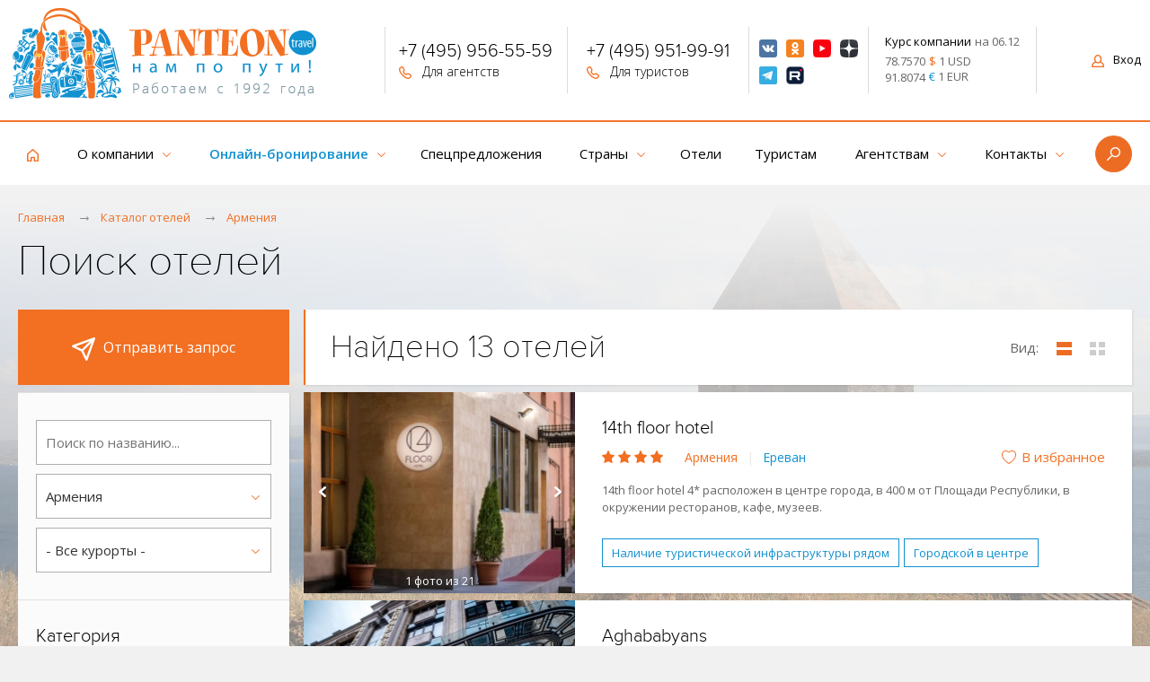

--- FILE ---
content_type: text/html; charset=windows-1251
request_url: https://www.panteon.ru/hotels/armenia/?filt=Y&par_11%5B%5D=87
body_size: 13803
content:

<!DOCTYPE html>
<html lang="ru" xml:lang="ru" xmlns="http://www.w3.org/1999/xhtml">
<head>
	<meta http-equiv="Content-Type" content="text/html; charset=windows-1251"/>
	<title>Каталог отелей Армения</title>
	
	<meta http-equiv="X-UA-Compatible" content="IE=edge,chrome=1"/>
	<meta name="keywords" content="Туры в Армению от туроператора «Пантеон». Экскурсионные программы по Армении. Информация о стране. Спецпредложения. В туризме с 1992 года. " />
	<meta name="description" content="&quot;Туры в армению, туры в ереван, армения обзор, Армения курорты, Армения найти отель, Армения выбрать тур, Армения цены, Армения туры, Армения забронировать тур, купить тур в Армению, туроператор Армения &quot;" />
	
	<!-- head_js_dev --><link type="text/css" href="/css/status.css?v=202509221957" rel="stylesheet" /><link type="text/css" href="/css/jquery-ui.min.public.css?v=202509221957" rel="stylesheet" /><link type="text/css" href="/css/jquery.formstyler.css?v=202509221957" rel="stylesheet" /><link type="text/css" href="/css/apanel.css?v=202509221957" rel="stylesheet" /><link type="text/css" href="/css/jquery.fancybox2.css?v=202509221957" rel="stylesheet" /><link type="text/css" href="/css/jquery.bxslider.css?v=202509221957" rel="stylesheet" /><link type="text/css" href="/css/buttons_public.css?v=202509221957" rel="stylesheet" /><link type="text/css" href="/css/owl.carousel.min.css?v=202509221957" rel="stylesheet" /><link type="text/css" href="/css/owl.theme.default.min.css?v=202509221957" rel="stylesheet" /><link type="text/css" href="/css/tablesorter.css?v=202509221957" rel="stylesheet" /><link type="text/css" href="/css/flags-24.css?v=202509221957" rel="stylesheet" /><link type="text/css" href="/css/flags-16.css?v=202509221957" rel="stylesheet" /><link type="text/css" href="/css/style.css?v=202509221957" rel="stylesheet" /><meta name="google-site-verification" content="aoaXDVHoJpafsFkchVt3AUNcpCUBziwIvucpzeoz6qU" /><meta name="yandex-verification" content="59f23e98dd9929f1" /><link href="https://fonts.googleapis.com/css?family=Open+Sans:300,400,600" rel="stylesheet"><link rel="canonical" href="https://www.panteon.ru/hotels/armenia/" />
</head>
<body class="hotels-page">


<!-- BLOCK:panel/banners.tpl:ban_country_brand -->

	
	<div class="b-brand">
		<div class="b-brand__image" style="background-image: url(/upload/bactions/armenia-1033976-1920.jpg)"></div>
		<div class="b-brand__overlay"></div>
	</div>
	

<!-- BLOCK:panel/banners.tpl:ban_country_brand / -->
<div class="l-site">
	<!-- BLOCK:block_header.tpl:header -->

	<a href="#" class="js-fui-force-desktop-off">мобильная версия</a>
	<div class="l-header clear">
		<div class="l-wrap">
			<div class="b-logo">
				<a href="/" class="b-logo__item"><img src="/images/design/logo.png" width="343" height="101" alt="" /></a>
			</div>
			<div class="b-phones clear">
				<div class="b-phones__inner">
					<div class="b-phones__item">
						<div class="b-phones__item-inner">
							<a href="tel:84959565559" class="b-phones__item-phone">+7 (495) 956-55-59</a>
							<div class="b-phones__item-desc"><span class="b-phones__item-ico"></span> Для агентств</div>
						</div>
					</div>
					<div class="b-phones__item">
						<div class="b-phones__item-inner">
							<div class="call_phone_1"><a href="tel:84959519991" class="b-phones__item-phone comagic_phone">+7 (495) 951-99-91</a></div>
							<div class="b-phones__item-desc"><span class="b-phones__item-ico"></span> Для туристов</div>
						</div>
					</div>
				</div>
			</div>
			<div class="b-social">
				<div class="b-social__inner">
					<a href="http://vk.com/panteon_travel" class="b-social__item b-social__item--vk" target="_blank"></a>
					<a href="http://www.odnoklassniki.ru/group/51940593631439" class="b-social__item b-social__item--odk" target="_blank"></a>
					<a href="https://www.youtube.com/user/travelpanteon" class="b-social__item b-social__item--yt" target="_blank"></a>
					<a href="https://zen.yandex.ru/id/5bd8ac589e7a5900aa301e27" class="b-social__item b-social__item--zen" target="_blank"><img width="20" height="20" src="/images/zen-icon.svg" alt=""></a>
					<a href="https://t.me/panteon_travel" class="b-social__item b-social__item--telega" target="_blank"><img width="20" height="20" src="/images/telega_icon.svg" alt=""></a>
					<a href="https://rutube.ru/channel/39967053/videos/" class="b-social__item b-social__item--rutube" target="_blank"><img width="20" height="20" src="/images/rutube.svg" alt=""></a>
				</div>
			</div>
			<!-- BLOCK:panel/panel_curses.tpl:curses -->

	<div class="b-courses ajax-panel" data-ajax-url="/_ajax/kurses/">
		<div class="b-courses__inner clear">
			<div class="b-courses__col b-courses__col--1">
				<div class="b-courses__title">Курс компании</div>
				<div class="b-courses__date">на 06.12</div>
			</div>
			<div class="b-courses__col b-courses__col--2">
				<span class="b-courses__rub1">78.7570</span>
				<span class="b-courses__usd"><span>$</span> 1 USD</span>
			</div>
			<div class="b-courses__col b-courses__col--3">
				<span class="b-courses__rub2">91.8074</span>
				<span class="b-courses__eur"><span>€</span> 1 EUR</span>
			</div>
			<button class="js-curses-dialog-trigger courses-archive-trigger" style="display: none;">архив курсов</button>
			<div class="js-curses-dialog curses-dialog" style="display: none;">
				<div class="curses-dialog__window">
					<button type="button" class="js-curses-dialog-trigger curses-dialog__close">
						<svg xmlns="http://www.w3.org/2000/svg" height="24" viewBox="0 -960 960 960" width="24"><path d="M256-227.692 227.692-256l224-224-224-224L256-732.308l224 224 224-224L732.308-704l-224 224 224 224L704-227.692l-224-224-224 224Z"/></svg>
					</button>
					<div class="curses-dialog__title">Архив курсов</div>
					<div class="js-curses-calendar calendar">
						<input type="text" class="js-curses-dialog-date" value="">
						<div class="js-curses-dialog-calendar"></div>
					</div>
					<div class="js-import-curses-response curses-dialog__response">Выберите дату</div>
				</div>
			</div>
		</div>
	</div>

<!-- BLOCK:panel/panel_curses.tpl:curses / -->
			<div class="b-login">
				<a href="https://booking.panteon.ru/MasterWeb1/login.aspx?ReturnUrl=%2fMasterWeb1%2forderlist.aspx" class="b-login__item" target="_blank"><span class="b-login__item-ico"></span>Вход<span class="b-login__item-reg-text"> / регистрация</span></a>
			</div>
		</div>
	</div>
	<div class="l-under-head">
		<div class="l-wrap">
			<!-- TPL:menu/panel_menu_top.tpl : templates/menu/panel_menu_top.tpl -->
<ul class="b-topnav">
	<li class="b-topnav__item-holder b-topnav__item-holder--main"><a href="/" class="b-topnav__item"><span class="ico ico_home"></span></a></li>
	
	<li class="b-topnav__item-holder b-topnav__item-holder--1 b-topnav__item-holder--sub">
		<a href="/about/" class="b-topnav__item" ><span class="b-topnav__item-name">О компании</span></a>
		<!-- TPL:menu/panel_menu_top_fast.tpl : templates/menu/panel_menu_top_fast.tpl -->
<div class="ul tmsub">
	<ul class="reset">
		
			
			<li class="li ">
				
					<a class="lml1 " href="/about/" >
						
						
							
						
					«Пантеон» сегодня
				
					</a>
				
				
			</li>
		
			
			<li class="li ">
				
					<a class="lml1 " href="/blogs/" >
						
						
							
						
					Блог
				
					</a>
				
				
			</li>
		
			
			<li class="li ">
				
					<a class="lml1 " href="/about/corporate-tourism/" >
						
						
							
						
					Корпоративный туризм
				
					</a>
				
				
			</li>
		
			
			<li class="li ">
				
					<a class="lml1 " href="/about/vakansii/"  target='_blank'>
						
						
							
						
					Вакансии
				
					</a>
				
				
			</li>
		
	</ul>
</div>
<!-- TPL:menu/panel_menu_top_fast.tpl / -->
	</li>
	
	<li class="b-topnav__item-holder b-topnav__item-holder--2 b-topnav__item-holder--sub">
		<a href="https://booking.panteon.ru/Canary" class="b-topnav__item" ><span class="b-topnav__item-name">Онлайн-бронирование</span></a>
		<!-- TPL:menu/panel_menu_top_fast.tpl : templates/menu/panel_menu_top_fast.tpl -->
<div class="ul tmsub">
	<ul class="reset">
		
			
			<li class="li ">
				
					<a class="lml1 " href="https://booking.panteon.ru/Canary" >
						
						
							
						
					Туры
				
					</a>
				
				
			</li>
		
			
			<li class="li ">
				
					<a class="lml1 " href="https://booking.panteon.ru/CanaryKombiSearch#/"  target='_blank'>
						
						
							
						
					Комбинированные туры
				
					</a>
				
				
			</li>
		
	</ul>
</div>
<!-- TPL:menu/panel_menu_top_fast.tpl / -->
	</li>
	
	<li class="b-topnav__item-holder b-topnav__item-holder--3">
		<a href="/spo/" class="b-topnav__item" ><span class="b-topnav__item-name">Спецпредложения</span></a>
		
	</li>
	
	<li class="b-topnav__item-holder b-topnav__item-holder--4 b-topnav__item-holder--sub">
		<a href="/countries/" class="b-topnav__item" ><span class="b-topnav__item-name">Страны</span></a>
		<!-- TPL:menu/panel_menu_top_fast.tpl : templates/menu/panel_menu_top_fast.tpl -->
<div class="ul tmsub">
	<ul class="reset">
		
			
			<li class="li ">
				
					<a class="lml1 " href="/countries/abkhazija/" >
						
							<em class="flag24 flag-ab"></em>
						
						
					Абхазия
				
					</a>
				
				
			</li>
		
			
			<li class="li ">
				
					<a class="lml1 " href="/countries/azerbaijan/" >
						
							<em class="flag24 flag-az"></em>
						
						
					Азербайджан
				
					</a>
				
				
			</li>
		
			
			<li class="li ">
				
					<a class="lml1 " href="/countries/armenia/" >
						
							<em class="flag24 flag-am"></em>
						
						
					Армения
				
					</a>
				
				
			</li>
		
			
			<li class="li ">
				
					<a class="lml1 " href="/countries/bakhrein/" >
						
							<em class="flag24 flag-bh"></em>
						
						
					Бахрейн
				
					</a>
				
				
			</li>
		
			
			<li class="li ">
				
					<a class="lml1 " href="/countries/vietnam/" >
						
							<em class="flag24 flag-vn"></em>
						
						
					Вьетнам
				
					</a>
				
				
			</li>
		
			
			<li class="li ">
				
					<a class="lml1 " href="/countries/greece/" >
						
							<em class="flag24 flag-gr"></em>
						
						
					Греция
				
					</a>
				
				
			</li>
		
			
			<li class="li ">
				
					<a class="lml1 " href="/countries/georgia/" >
						
							<em class="flag24 flag-ge"></em>
						
						
					Грузия
				
					</a>
				
				
			</li>
		
			</ul><ul>
			<li class="li ">
				
					<a class="lml1 " href="/countries/dominican_republic/" >
						
							<em class="flag24 flag-do"></em>
						
						
					Доминикана
				
					</a>
				
				
			</li>
		
			
			<li class="li ">
				
					<a class="lml1 " href="/countries/egypt/" >
						
							<em class="flag24 flag-eg"></em>
						
						
					Египет
				
					</a>
				
				
			</li>
		
			
			<li class="li ">
				
					<a class="lml1 " href="/countries/indonesia/" >
						
							<em class="flag24 flag-id"></em>
						
						
					Индонезия
				
					</a>
				
				
			</li>
		
			
			<li class="li ">
				
					<a class="lml1 " href="/countries/iran/" >
						
							<em class="flag24 flag-ir"></em>
						
						
					Иран
				
					</a>
				
				
			</li>
		
			
			<li class="li ">
				
					<a class="lml1 " href="/countries/spain/" >
						
							<em class="flag24 flag-es"></em>
						
						
					Испания
				
					</a>
				
				
			</li>
		
			
			<li class="li ">
				
					<a class="lml1 " href="/countries/italy/" >
						
							<em class="flag24 flag-it"></em>
						
						
					Италия
				
					</a>
				
				
			</li>
		
			
			<li class="li ">
				
					<a class="lml1 " href="/countries/qatar/" >
						
							<em class="flag24 flag-qa"></em>
						
						
					Катар
				
					</a>
				
				
			</li>
		
			</ul><ul>
			<li class="li ">
				
					<a class="lml1 " href="/countries/cyprus/" >
						
							<em class="flag24 flag-cy"></em>
						
						
					Кипр
				
					</a>
				
				
			</li>
		
			
			<li class="li ">
				
					<a class="lml1 " href="/countries/china/" >
						
							<em class="flag24 flag-cn"></em>
						
						
					Китай
				
					</a>
				
				
			</li>
		
			
			<li class="li ">
				
					<a class="lml1 " href="/countries/cuba/" >
						
							<em class="flag24 flag-cu"></em>
						
						
					Куба
				
					</a>
				
				
			</li>
		
			
			<li class="li ">
				
					<a class="lml1 " href="/countries/mauritius/" >
						
							<em class="flag24 flag-mu"></em>
						
						
					Маврикий
				
					</a>
				
				
			</li>
		
			
			<li class="li ">
				
					<a class="lml1 " href="/countries/malaizija/" >
						
							<em class="flag24 flag-my"></em>
						
						
					Малайзия
				
					</a>
				
				
			</li>
		
			
			<li class="li ">
				
					<a class="lml1 " href="/countries/maldives/" >
						
							<em class="flag24 flag-mv"></em>
						
						
					Мальдивы
				
					</a>
				
				
			</li>
		
			
			<li class="li ">
				
					<a class="lml1 " href="/countries/mexico/" >
						
							<em class="flag24 flag-mx"></em>
						
						
					Мексика
				
					</a>
				
				
			</li>
		
			</ul><ul>
			<li class="li ">
				
					<a class="lml1 " href="/countries/uae/" >
						
							<em class="flag24 flag-ae"></em>
						
						
					ОАЭ
				
					</a>
				
				
			</li>
		
			
			<li class="li ">
				
					<a class="lml1 " href="/countries/oman/" >
						
							<em class="flag24 flag-om"></em>
						
						
					Оман
				
					</a>
				
				
			</li>
		
			
			<li class="li ">
				
					<a class="lml1 " href="/countries/russian_federation/" >
						
							<em class="flag24 flag-ru"></em>
						
						
					Россия
				
					</a>
				
				
			</li>
		
			
			<li class="li ">
				
					<a class="lml1 " href="/countries/seychelles/" >
						
							<em class="flag24 flag-sc"></em>
						
						
					Сейшелы
				
					</a>
				
				
			</li>
		
			
			<li class="li ">
				
					<a class="lml1 " href="/countries/singapore/" >
						
							<em class="flag24 flag-sg"></em>
						
						
					Сингапур
				
					</a>
				
				
			</li>
		
			
			<li class="li ">
				
					<a class="lml1 " href="/countries/thailand/" >
						
							<em class="flag24 flag-th"></em>
						
						
					Таиланд
				
					</a>
				
				
			</li>
		
			
			<li class="li ">
				
					<a class="lml1 " href="/countries/tanzanija/" >
						
							<em class="flag24 flag-tz"></em>
						
						
					Танзания
				
					</a>
				
				
			</li>
		
			</ul><ul>
			<li class="li ">
				
					<a class="lml1 " href="/countries/turkey/" >
						
							<em class="flag24 flag-tr"></em>
						
						
					Турция
				
					</a>
				
				
			</li>
		
			
			<li class="li ">
				
					<a class="lml1 " href="/countries/uzbekistan/" >
						
							<em class="flag24 flag-uz"></em>
						
						
					Узбекистан
				
					</a>
				
				
			</li>
		
			
			<li class="li ">
				
					<a class="lml1 " href="/countries/sri-lanka/" >
						
							<em class="flag24 flag-lk"></em>
						
						
					Шри-Ланка
				
					</a>
				
				
			</li>
		
	</ul>
</div>
<!-- TPL:menu/panel_menu_top_fast.tpl / -->
	</li>
	
	<li class="b-topnav__item-holder b-topnav__item-holder--5 b-topnav__item-holder--active">
		<a href="/hotels/" class="b-topnav__item" ><span class="b-topnav__item-name">Отели</span></a>
		
	</li>
	
	<li class="b-topnav__item-holder b-topnav__item-holder--6">
		<a href="/turistam/" class="b-topnav__item" ><span class="b-topnav__item-name">Туристам</span></a>
		
	</li>
	
	<li class="b-topnav__item-holder b-topnav__item-holder--7 b-topnav__item-holder--sub">
		<a href="/agentstvam/" class="b-topnav__item" ><span class="b-topnav__item-name">Агентствам</span></a>
		<!-- TPL:menu/panel_menu_top_fast.tpl : templates/menu/panel_menu_top_fast.tpl -->
<div class="ul tmsub">
	<ul class="reset">
		
			
			<li class="li ">
				
					<a class="lml1 " href="/agentstvam/nachalo_raboty/" >
						
						
							
						
					Начало работы
				
					</a>
				
				
			</li>
		
			
			<li class="li ">
				
					<a class="lml1 " href="/agentstvam/oplata/" >
						
						
							
						
					Способы и условия оплаты
				
					</a>
				
				
			</li>
		
			
			<li class="li ">
				
					<a class="lml1 " href="/agentstvam/poleznye-documenty/" >
						
						
							
						
					Полезные документы
				
					</a>
				
				
			</li>
		
			
			<li class="li ">
				
					<a class="lml1 " href="/agentstvam/aktsii-dlya-turagentstv/" >
						
						
							
						
					Акции для агентств
				
					</a>
				
				
			</li>
		
			
			<li class="li ">
				
					<a class="lml1 " href="/agentstvam/kalendar/" >
						
						
							
						
					Мероприятия
				
					</a>
				
				
			</li>
		
			
			<li class="li ">
				
					<a class="lml1 " href="https://www.panteon.ru/agentstvam/bonusnaya-programma-dlya-agentstv-all/" >
						
						
							
						
					Бонусная программа для агентств
				
					</a>
				
				
			</li>
		
			
			<li class="li ">
				
					<a class="lml1 " href="/agentstvam/vebinary-panteon/" >
						
						
							
						
					Вебинары Panteon
				
					</a>
				
				
			</li>
		
			
			<li class="li ">
				
					<a class="lml1 " href="/agentstvam/strakhovanie/" >
						
						
							
						
					Страхование
				
					</a>
				
				
			</li>
		
			
			<li class="li ">
				
					<a class="lml1 " href="/agentstvam/reklamnye-tury/" >
						
						
							
						
					Рекламные туры
				
					</a>
				
				
			</li>
		
			
			<li class="li ">
				
					<a class="lml1 " href="/aviabilety/pravila-perevozki-aviakompanij/" >
						
						
							
						
					Правила авиакомпаний
				
					</a>
				
				
			</li>
		
			
			<li class="li ">
				
					<a class="lml1 " href="https://www.panteon.ru/agentstvam/top_partners/"  target='_blank'>
						
						
							
						
					Программа привилегий TOP Partners
				
					</a>
				
				
			</li>
		
			
			<li class="li ">
				
					<a class="lml1 " href="/agentstvam/vip-service/"  target='_blank'>
						
						
							
						
					VIP-залы в аэропортах Москвы
				
					</a>
				
				
			</li>
		
	</ul>
</div>
<!-- TPL:menu/panel_menu_top_fast.tpl / -->
	</li>
	
	<li class="b-topnav__item-holder b-topnav__item-holder--8 b-topnav__item-holder--sub">
		<a href="/kontakty/agentam/" class="b-topnav__item" ><span class="b-topnav__item-name">Контакты</span></a>
		<!-- TPL:menu/panel_menu_top_fast.tpl : templates/menu/panel_menu_top_fast.tpl -->
<div class="ul tmsub">
	<ul class="reset">
		
			
			<li class="li ">
				
					<a class="lml1 " href="/kontakty/where_to_buy/" >
						
						
							
						
					Контакты для туристов
				
					</a>
				
				
			</li>
		
			
			<li class="li ">
				
					<a class="lml1 " href="/kontakty/agentam/" >
						
						
							
						
					Контакты для агентств
				
					</a>
				
				
			</li>
		
	</ul>
</div>
<!-- TPL:menu/panel_menu_top_fast.tpl / -->
	</li>
	
</ul>

<!-- TPL:menu/panel_menu_top.tpl / -->
			<!-- BLOCK:panel/panel_search.tpl:search -->

	<div class="js-search-panel b-search-panel">
		<button class="js-search-panel__trigger b-search-panel__trigger" type="button"><span class="ico_search"></span></button>
		<form action="/search/" class="b-search-panel__form" method="post">
			<input value="" placeholder="Поиск по сайту" type="text"  class="b-search-panel__field" name="search" onclick="this.value='';"/>
			<button class="b-search-panel__submit" value="Найти" type="submit" onclick="this.submit();"><span class="ico_search3"></span></button>
		</form>
	</div>

<!-- BLOCK:panel/panel_search.tpl:search / -->
		</div>
	</div>
	

<!-- BLOCK:block_header.tpl:header / -->
	<div class="l-wrap">
		<div class="l-middle l-middle--reverse l-middle--hotels clear">
			<!-- TPL:menu/panel_path.tpl : templates/menu/panel_path.tpl -->
<ul itemscope="" itemtype="http://schema.org/BreadcrumbList" class="b-breadcrumbs clear">
	<li class="b-breadcrumbs__item-holder" itemscope="" itemprop="itemListElement" itemtype="http://schema.org/ListItem">
		<a itemprop="item" href="/" class="b-breadcrumbs__item"><span itemprop="name">Главная</span><meta itemprop="position" content="1"></a>
	</li>
	
		<li class="b-breadcrumbs__item-holder" itemscope="" itemscope="" itemprop="itemListElement" itemtype="http://schema.org/ListItem">
			
				<a itemprop="item" href="/hotels/" class="b-breadcrumbs__item"><span itemprop="name">Каталог отелей</span><meta itemprop="position" content="1"></a>
				<meta itemprop="position" content="2">
			
			
		</li>
	
	
		<li class="b-breadcrumbs__item-holder" itemscope="" itemscope="" itemprop="itemListElement" itemtype="http://schema.org/ListItem">
			
				<a itemprop="item" href="/hotels/armenia/" class="b-breadcrumbs__item"><span itemprop="name">Армения</span><meta itemprop="position" content="1"></a>
				<meta itemprop="position" content="3">
			
			
		</li>
	
	
</ul>


<!-- TPL:menu/panel_path.tpl / -->
			<h1>Поиск отелей</h1>
			<!-- BLOCK:block_left_hotels.tpl:left -->

	<div class="l-middle__left">
		<!-- BLOCK:panel/panel_order_tour.tpl:b-order-tour -->

	<div class="b-button b-button--request">
		<a href="#form_order_holder" class="fancy-form b-button__item"><span class="ico ico_plane"></span>Отправить запрос</a>
	</div>

<!-- BLOCK:panel/panel_order_tour.tpl:b-order-tour / -->
		<div class="b-hotels-favorites">
			
			<div class="js-hotels-favorites hide">
				<a href="#" class="b-hotels-favorites__item b-hotels-favorites__item--favorites js-hotels-favorites__link">
					<span class="b-hotels-favorites__item-ico"></span>
					Избранное
					<span class="js-hotels-favorites__count b-hotels-favorites__item-count">0</span>
				</a>
			</div>
		</div>
		<!-- BLOCK:catalog/hotel/panel_catalog_filter.tpl:catalog_filter -->

	<form id="form_filter" action="/hotels/armenia/" method="GET">
		<input type="hidden" value="Y" name="filt" />
		<input type="hidden" value="0" name="_precount" id="input_precount" />
		<div class="b-filters ajax_links">
			<div class="b-filters__inner">
				<div class="js-hotel-filter b-filters__list">
					<div class="js-styler js-hotel__filter b-filters__item b-filters__item--type1">
						<input class="b-filters__item-field" name="name" placeholder="Поиск по названию..." type="text" value="">
						<select class="js-state-notready js-hotel__filter-country b-filters__item-field" name="" data-default-value="armenia">
							
						</select>
						<select class="js-state-notready js-hotel__filter-city b-filters__item-field" name="" >
							
						</select>
					</div>
					<div class="b-filters__item b-filters__item--cat">
						<div class="b-filters__item-title b-filters__item-title--spoil-but">Категория</div>
						<div class="b-filters__item-content">
							<ul class="b-stars-filter b-stars-filter--type2 clear">
								
								<li class="b-stars-filter__item">
									<label class="b-stars-filter__item-label">
										<input name="stars[]" value="1" class="b-stars-filter__item-checkbox" type="checkbox">
										<span class="b-stars-filter__item-value">1</span>
									</label>
								</li>
								
								<li class="b-stars-filter__item">
									<label class="b-stars-filter__item-label">
										<input name="stars[]" value="2" class="b-stars-filter__item-checkbox" type="checkbox">
										<span class="b-stars-filter__item-value">2</span>
									</label>
								</li>
								
								<li class="b-stars-filter__item">
									<label class="b-stars-filter__item-label">
										<input name="stars[]" value="3" class="b-stars-filter__item-checkbox" type="checkbox">
										<span class="b-stars-filter__item-value">3</span>
									</label>
								</li>
								
								<li class="b-stars-filter__item">
									<label class="b-stars-filter__item-label">
										<input name="stars[]" value="4" class="b-stars-filter__item-checkbox" type="checkbox">
										<span class="b-stars-filter__item-value">4</span>
									</label>
								</li>
								
								<li class="b-stars-filter__item">
									<label class="b-stars-filter__item-label">
										<input name="stars[]" value="5" class="b-stars-filter__item-checkbox" type="checkbox">
										<span class="b-stars-filter__item-value">5</span>
									</label>
								</li>
								
							</ul>
						</div>
                        <div class="b-filters__item-title b-filters__item-title--spoil-but-sub toggle-but">Дополнительно <span class="b-filters__item-drop"></span></div>
                        <div class="b-filters__item-content toggle-box">
                            <div class="js-styler b-filters__ovbox">
                                <ul class="b-checkbox-list">
                                    
                                    <li class="b-checkbox-list__item"><label><input name="category[]"  type="checkbox" value="25"><span>Риады</span></label></li>
                                    
                                    <li class="b-checkbox-list__item"><label><input name="category[]"  type="checkbox" value="24"><span>Экскурс. программа</span></label></li>
                                    
                                    <li class="b-checkbox-list__item"><label><input name="category[]"  type="checkbox" value="12"><span>HV</span></label></li>
                                    
                                    <li class="b-checkbox-list__item"><label><input name="category[]"  type="checkbox" value="13"><span>HV-1</span></label></li>
                                    
                                    <li class="b-checkbox-list__item"><label><input name="category[]"  type="checkbox" value="14"><span>HV-2</span></label></li>
                                    
                                    <li class="b-checkbox-list__item"><label><input name="category[]"  type="checkbox" value="7"><span>APT A</span></label></li>
                                    
                                    <li class="b-checkbox-list__item"><label><input name="category[]"  type="checkbox" value="8"><span>APT B</span></label></li>
                                    
                                    <li class="b-checkbox-list__item"><label><input name="category[]"  type="checkbox" value="9"><span>APT C</span></label></li>
                                    
                                    <li class="b-checkbox-list__item"><label><input name="category[]"  type="checkbox" value="10"><span>"APT"</span></label></li>
                                    
                                    <li class="b-checkbox-list__item"><label><input name="category[]"  type="checkbox" value="15"><span>6*</span></label></li>
                                    
                                    <li class="b-checkbox-list__item"><label><input name="category[]"  type="checkbox" value="26"><span>Boutique</span></label></li>
                                    
                                    <li class="b-checkbox-list__item"><label><input name="category[]"  type="checkbox" value="28"><span>Residence</span></label></li>
                                    
                                    <li class="b-checkbox-list__item"><label><input name="category[]"  type="checkbox" value="29"><span>Guesthouse</span></label></li>
                                    
                                </ul>
                            </div>
                        </div>
                    </div>
					
					<div class="js-styler b-filters__item">
						<div class="b-filters__item-title b-filters__item-title--spoil-but toggle-but state-active ">Местоположение <span class="b-filters__item-drop"></span></div>
						<div class="b-filters__item-content toggle-box state-active ">
							<div class="b-filters__ovbox">
								<ul class="b-checkbox-list filter-par-5  filter-par-lined check-group" id="par_5"><li class="b-checkbox-list__item"><label for="par_5_46"><input type="checkbox" name="par_5[]" value="46" id="par_5_46"><span>На возвышенности</span></label></li><li class="b-checkbox-list__item"><label for="par_5_51"><input type="checkbox" name="par_5[]" value="51" id="par_5_51"><span>Наличие туристической инфраструктуры рядом</span></label></li><li class="b-checkbox-list__item"><label for="par_5_52"><input type="checkbox" name="par_5[]" value="52" id="par_5_52"><span>Городской в центре</span></label></li><li class="b-checkbox-list__item"><label for="par_5_53"><input type="checkbox" name="par_5[]" value="53" id="par_5_53"><span>Городской более 3 км от центра города</span></label></li><li class="b-checkbox-list__item"><label for="par_5_101"><input type="checkbox" name="par_5[]" value="101" id="par_5_101"><span>Для горнолыжного отдыха</span></label></li></ul>
							</div>
						</div>
					</div>
					
					<div class="js-styler b-filters__item">
						<div class="b-filters__item-title b-filters__item-title--spoil-but toggle-but state-active ">Тип размещения <span class="b-filters__item-drop"></span></div>
						<div class="b-filters__item-content toggle-box state-active ">
							<div class="b-filters__ovbox">
								<ul class="b-checkbox-list filter-par-8  filter-par-lined check-group" id="par_8"><li class="b-checkbox-list__item"><label for="par_8_54"><input type="checkbox" name="par_8[]" value="54" id="par_8_54"><span>Небольшой отель</span></label></li><li class="b-checkbox-list__item"><label for="par_8_55"><input type="checkbox" name="par_8[]" value="55" id="par_8_55"><span>Основное здание</span></label></li><li class="b-checkbox-list__item"><label for="par_8_57"><input type="checkbox" name="par_8[]" value="57" id="par_8_57"><span>Бутик-отель</span></label></li><li class="b-checkbox-list__item"><label for="par_8_58"><input type="checkbox" name="par_8[]" value="58" id="par_8_58"><span>Апартаменты</span></label></li><li class="b-checkbox-list__item"><label for="par_8_59"><input type="checkbox" name="par_8[]" value="59" id="par_8_59"><span>Семейные номера</span></label></li><li class="b-checkbox-list__item"><label for="par_8_61"><input type="checkbox" name="par_8[]" value="61" id="par_8_61"><span>2 спальни</span></label></li><li class="b-checkbox-list__item"><label for="par_8_62"><input type="checkbox" name="par_8[]" value="62" id="par_8_62"><span>3 спальни</span></label></li><li class="b-checkbox-list__item"><label for="par_8_63"><input type="checkbox" name="par_8[]" value="63" id="par_8_63"><span>4+ спальни</span></label></li><li class="b-checkbox-list__item"><label for="par_8_64"><input type="checkbox" name="par_8[]" value="64" id="par_8_64"><span>Номера с кухней</span></label></li><li class="b-checkbox-list__item"><label for="par_8_97"><input type="checkbox" name="par_8[]" value="97" id="par_8_97"><span>Коттеджи</span></label></li></ul>
							</div>
						</div>
					</div>
					
					<div class="js-styler b-filters__item">
						<div class="b-filters__item-title b-filters__item-title--spoil-but toggle-but state-active ">Услуги <span class="b-filters__item-drop"></span></div>
						<div class="b-filters__item-content toggle-box state-active ">
							<div class="b-filters__ovbox">
								<ul class="b-checkbox-list filter-par-9  filter-par-lined check-group" id="par_9"><li class="b-checkbox-list__item"><label for="par_9_67"><input type="checkbox" name="par_9[]" value="67" id="par_9_67"><span>Бассейн</span></label></li><li class="b-checkbox-list__item"><label for="par_9_68"><input type="checkbox" name="par_9[]" value="68" id="par_9_68"><span>Бесплатный WI-FI</span></label></li><li class="b-checkbox-list__item"><label for="par_9_71"><input type="checkbox" name="par_9[]" value="71" id="par_9_71"><span>Детская площадка</span></label></li><li class="b-checkbox-list__item"><label for="par_9_72"><input type="checkbox" name="par_9[]" value="72" id="par_9_72"><span>Детский клуб</span></label></li><li class="b-checkbox-list__item"><label for="par_9_73"><input type="checkbox" name="par_9[]" value="73" id="par_9_73"><span>Детское питание</span></label></li><li class="b-checkbox-list__item"><label for="par_9_76"><input type="checkbox" name="par_9[]" value="76" id="par_9_76"><span>Обслуживание в номерах</span></label></li><li class="b-checkbox-list__item"><label for="par_9_77"><input type="checkbox" name="par_9[]" value="77" id="par_9_77"><span>Парковка</span></label></li><li class="b-checkbox-list__item"><label for="par_9_80"><input type="checkbox" name="par_9[]" value="80" id="par_9_80"><span>Размещение с животными</span></label></li><li class="b-checkbox-list__item"><label for="par_9_81"><input type="checkbox" name="par_9[]" value="81" id="par_9_81"><span>Спа-центр</span></label></li><li class="b-checkbox-list__item"><label for="par_9_82"><input type="checkbox" name="par_9[]" value="82" id="par_9_82"><span>Теннисный корт</span></label></li><li class="b-checkbox-list__item"><label for="par_9_83"><input type="checkbox" name="par_9[]" value="83" id="par_9_83"><span>Условия для людей с ограниченными возможностями</span></label></li><li class="b-checkbox-list__item"><label for="par_9_99"><input type="checkbox" name="par_9[]" value="99" id="par_9_99"><span>Конференц-зал</span></label></li></ul>
							</div>
						</div>
					</div>
					
					<div class="js-styler b-filters__item">
						<div class="b-filters__item-title b-filters__item-title--spoil-but toggle-but state-active ">Питание <span class="b-filters__item-drop"></span></div>
						<div class="b-filters__item-content toggle-box state-active ">
							<div class="b-filters__ovbox">
								<ul class="b-checkbox-list filter-par-1  filter-par-lined check-group" id="par_1"><li class="b-checkbox-list__item"><label for="par_1_2"><input type="checkbox" name="par_1[]" value="2" id="par_1_2"><span>Завтрак (BB)</span></label></li></ul>
							</div>
						</div>
					</div>
					
					<div class="js-styler b-filters__item">
						<div class="b-filters__item-title b-filters__item-title--spoil-but toggle-but state-active state-active">Рекомендации <span class="b-filters__item-drop"></span></div>
						<div class="b-filters__item-content toggle-box state-active state-active">
							<div class="b-filters__ovbox">
								<ul class="b-checkbox-list filter-par-11  filter-par-lined check-group" id="par_11"><li class="b-checkbox-list__item"><label for="par_11_84"><input type="checkbox" name="par_11[]" value="84" id="par_11_84"><span>Активный отдых</span></label></li><li class="b-checkbox-list__item"><label for="par_11_85"><input type="checkbox" name="par_11[]" value="85" id="par_11_85"><span>Молодежный отдых</span></label></li><li class="b-checkbox-list__item"><label for="par_11_86"><input type="checkbox" name="par_11[]" value="86" id="par_11_86"><span>Отдых с детьми</span></label></li><li class="b-checkbox-list__item"><label for="par_11_87"><input type="checkbox" name="par_11[]" value="87" checked="checked" id="par_11_87"><span>Романтический отдых</span></label></li><li class="b-checkbox-list__item"><label for="par_11_94"><input type="checkbox" name="par_11[]" value="94" id="par_11_94"><span>Спокойный отдых</span></label></li></ul>
							</div>
						</div>
					</div>
					
				</div>
			</div>
			<div class="b-filters__submit-holder">
				<button class="b-filters__submit fui-btn fui-btn1" name="search_submit" type="submit" value="">Показать</button>
			</div>
		</div>
	</form>

<!-- BLOCK:catalog/hotel/panel_catalog_filter.tpl:catalog_filter / -->
	</div>

<!-- BLOCK:block_left_hotels.tpl:left / -->
			<!-- BLOCK:block_main_hotels.tpl:main -->

	<div class="l-middle__right js-sticky__column">
		<!-- {doc.messages} --><!-- TPL:catalog/hotel/search_hotels_list.tpl : templates/catalog/hotel/search_hotels_list.tpl -->
<div class="b-hotels-results js-hotel__list">
	<div class="b-hotels-results-top">
		<div class="b-hotels-results-top__count">Найдено 13 отелей</div>
		<div class="b-hotels-results-top__sort hide">
			<span class="b-hotels-results-top__sort-label">Сортировать по:</span>
			<button class="b-hotels-results-top__sort-trigger" type="button">Популярности</button>
		</div>
		<ul class="b-view-type clear">
			<li class="b-view-type__item b-view-type__item--label">Вид:</li>
			<li class="js-view-type-trigger-default js-state-active b-view-type__item"><span class="ico ico_view_str"></span></li>
			<li class="js-view-type-trigger-tile b-view-type__item"><span class="ico ico_view_tile"></span></li>
		</ul>
	</div>
	<ul class="b-results-tags clear js-scloud-list hide">
	</ul>
	<div class="js-view-type b-results-list clear">
		<!-- BLOCK:catalog/hotel/search_hotels_list_lines.tpl:hotels_line -->

	<div class="b-results-list__item clear">
		<div class="b-results-list__item-inner">
			<div class="b-results-list__item-left">
				<ul class="js-bxslider-hotel-list">
					<li style="background-image: url('/upload/catalog/_455_225/10146/105679783.jpg');"></li>
					
					<li class="js-bxslider-lazy" data-src="/upload/catalog/_455_225/10146/229574473.jpg"></li>
					
					<li class="js-bxslider-lazy" data-src="/upload/catalog/_455_225/10146/reception.jpg"></li>
					
					<li class="js-bxslider-lazy" data-src="/upload/catalog/_455_225/10146/7.jpg"></li>
					
					<li class="js-bxslider-lazy" data-src="/upload/catalog/_455_225/10146/ararat-view-24-standard-room-1-1.jpg"></li>
					
					<li class="js-bxslider-lazy" data-src="/upload/catalog/_455_225/10146/standard-king-1.jpg"></li>
					
					<li class="js-bxslider-lazy" data-src="/upload/catalog/_455_225/10146/deluxe-dbl-img-new-1.jpg"></li>
					
					<li class="js-bxslider-lazy" data-src="/upload/catalog/_455_225/10146/deluxe-4-1.jpg"></li>
					
					<li class="js-bxslider-lazy" data-src="/upload/catalog/_455_225/10146/141815839.jpg"></li>
					
					<li class="js-bxslider-lazy" data-src="/upload/catalog/_455_225/10146/229573405.jpg"></li>
					
					<li class="js-bxslider-lazy" data-src="/upload/catalog/_455_225/10146/family-suite-9-1.jpg"></li>
					
					<li class="js-bxslider-lazy" data-src="/upload/catalog/_455_225/10146/family-suite-room-9-1.jpg"></li>
					
					<li class="js-bxslider-lazy" data-src="/upload/catalog/_455_225/10146/2-1.jpg"></li>
					
					<li class="js-bxslider-lazy" data-src="/upload/catalog/_455_225/10146/4.jpg"></li>
					
					<li class="js-bxslider-lazy" data-src="/upload/catalog/_455_225/10146/3.jpg"></li>
					
					<li class="js-bxslider-lazy" data-src="/upload/catalog/_455_225/10146/296206426.jpg"></li>
					
					<li class="js-bxslider-lazy" data-src="/upload/catalog/_455_225/10146/296206605.jpg"></li>
					
					<li class="js-bxslider-lazy" data-src="/upload/catalog/_455_225/10146/137040100.jpg"></li>
					
					<li class="js-bxslider-lazy" data-src="/upload/catalog/_455_225/10146/122487514.jpg"></li>
					
					<li class="js-bxslider-lazy" data-src="/upload/catalog/_455_225/10146/untitled-2.jpg"></li>
					
					<li class="js-bxslider-lazy" data-src="/upload/catalog/_455_225/10146/6-(1).jpg"></li>
					
				</ul>
				<span class="b-results-list__mark"></span>
				<div class="b-results-list__item-slide-count"><span class="js-bxslider-hotel-list__count">1</span> фото из 21</div>
			</div>
			<div class="b-results-list__item-right">
				<div class="b-results-list__item-name-hodler">
					<a href="/hotels/armenia/Erevan/14th-floor-hotel/" class="b-results-list__item-name" title="14th floor hotel" target="_blank">14th floor hotel</a>
				</div>
				<div class="b-results-list__item-info clear">
					<div class="b-results-list__item-cat b-results-list__item-cat--4">
						<div class="b-results-list__item-cat-value"></div>
						
					</div>
					<div class="b-results-list__item-location">
						<span class="b-results-list__item-location-country">Армения</span>
						<span class="b-results-list__item-location-sep">|</span>
						<span class="b-results-list__item-location-resort">Ереван</span>
					</div>
					<span class="js-fav_hotel b-results-list__item-favorite" data-fav_hotel="10146" data-active-text="В избранном" data-default-text="В избранное">В избранное</span>
				</div>
				<div class="b-results-list__item-text"><p>14th floor hotel 4* расположен в центре города, в 400 м от Площади Республики, в окружении ресторанов, кафе, музеев. <br />На 14 этаже, кроме ресепшн, есть уютный холл, где можно отдохнуть с книгой и чашкой чая, а также великолепная терраса, откуда открывается вид на гору Арарат.</p></div>
				<div class="b-results-list__item-tags clear">
					<a href="?filt=Y&par_5[]=51" class="b-results-list__item-tag">Наличие туристической инфраструктуры рядом</a><a href="?filt=Y&par_5[]=52" class="b-results-list__item-tag">Городской в центре</a><a href="?filt=Y&par_8[]=55" class="b-results-list__item-tag">Основное здание</a><a href="?filt=Y&par_8[]=59" class="b-results-list__item-tag">Семейные номера</a><a href="?filt=Y&par_9[]=68" class="b-results-list__item-tag">Бесплатный WI-FI</a><a href="?filt=Y&par_9[]=71" class="b-results-list__item-tag">Детская площадка</a><a href="?filt=Y&par_9[]=76" class="b-results-list__item-tag">Обслуживание в номерах</a><a href="?filt=Y&par_9[]=77" class="b-results-list__item-tag">Парковка</a><a href="?filt=Y&par_9[]=99" class="b-results-list__item-tag">Конференц-зал</a><a href="?filt=Y&par_1[]=2" class="b-results-list__item-tag">Завтрак (BB)</a><a href="?filt=Y&par_11[]=85" class="b-results-list__item-tag">Молодежный отдых</a><a href="?filt=Y&par_11[]=86" class="b-results-list__item-tag">Отдых с детьми</a><a href="?filt=Y&par_11[]=87" class="b-results-list__item-tag">Романтический отдых</a><a href="?filt=Y&par_11[]=94" class="b-results-list__item-tag">Спокойный отдых</a>
				</div>
			</div>
		</div>
	</div>

<!-- BLOCK:catalog/hotel/search_hotels_list_lines.tpl:hotels_line / --><!-- BLOCK:catalog/hotel/search_hotels_list_lines.tpl:hotels_line -->

	<div class="b-results-list__item clear">
		<div class="b-results-list__item-inner">
			<div class="b-results-list__item-left">
				<ul class="js-bxslider-hotel-list">
					<li style="background-image: url('/upload/catalog/_455_225/10140/180004396.jpg');"></li>
					
					<li class="js-bxslider-lazy" data-src="/upload/catalog/_455_225/10140/187088286.jpg"></li>
					
					<li class="js-bxslider-lazy" data-src="/upload/catalog/_455_225/10140/180001846.jpg"></li>
					
					<li class="js-bxslider-lazy" data-src="/upload/catalog/_455_225/10140/253390813.jpg"></li>
					
					<li class="js-bxslider-lazy" data-src="/upload/catalog/_455_225/10140/224656024.jpg"></li>
					
					<li class="js-bxslider-lazy" data-src="/upload/catalog/_455_225/10140/181663117.jpg"></li>
					
					<li class="js-bxslider-lazy" data-src="/upload/catalog/_455_225/10140/181663035.jpg"></li>
					
					<li class="js-bxslider-lazy" data-src="/upload/catalog/_455_225/10140/176858323.jpg"></li>
					
					<li class="js-bxslider-lazy" data-src="/upload/catalog/_455_225/10140/172739035.jpg"></li>
					
					<li class="js-bxslider-lazy" data-src="/upload/catalog/_455_225/10140/176144736.jpg"></li>
					
					<li class="js-bxslider-lazy" data-src="/upload/catalog/_455_225/10140/187087202.jpg"></li>
					
					<li class="js-bxslider-lazy" data-src="/upload/catalog/_455_225/10140/197249090.jpg"></li>
					
					<li class="js-bxslider-lazy" data-src="/upload/catalog/_455_225/10140/253390620.jpg"></li>
					
					<li class="js-bxslider-lazy" data-src="/upload/catalog/_455_225/10140/253390499.jpg"></li>
					
					<li class="js-bxslider-lazy" data-src="/upload/catalog/_455_225/10140/187087098.jpg"></li>
					
					<li class="js-bxslider-lazy" data-src="/upload/catalog/_455_225/10140/181661107.jpg"></li>
					
					<li class="js-bxslider-lazy" data-src="/upload/catalog/_455_225/10140/180008645.jpg"></li>
					
					<li class="js-bxslider-lazy" data-src="/upload/catalog/_455_225/10140/172746073.jpg"></li>
					
					<li class="js-bxslider-lazy" data-src="/upload/catalog/_455_225/10140/176142079.jpg"></li>
					
					<li class="js-bxslider-lazy" data-src="/upload/catalog/_455_225/10140/172578279.jpg"></li>
					
					<li class="js-bxslider-lazy" data-src="/upload/catalog/_455_225/10140/172579136.jpg"></li>
					
					<li class="js-bxslider-lazy" data-src="/upload/catalog/_455_225/10140/244297286.jpg"></li>
					
					<li class="js-bxslider-lazy" data-src="/upload/catalog/_455_225/10140/186015338.jpg"></li>
					
				</ul>
				<span class="b-results-list__mark"></span>
				<div class="b-results-list__item-slide-count"><span class="js-bxslider-hotel-list__count">1</span> фото из 23</div>
			</div>
			<div class="b-results-list__item-right">
				<div class="b-results-list__item-name-hodler">
					<a href="/hotels/armenia/Erevan/aghababyans/" class="b-results-list__item-name" title="Aghababyans" target="_blank">Aghababyans</a>
				</div>
				<div class="b-results-list__item-info clear">
					<div class="b-results-list__item-cat b-results-list__item-cat--5">
						<div class="b-results-list__item-cat-value"></div>
						
					</div>
					<div class="b-results-list__item-location">
						<span class="b-results-list__item-location-country">Армения</span>
						<span class="b-results-list__item-location-sep">|</span>
						<span class="b-results-list__item-location-resort">Ереван</span>
					</div>
					<span class="js-fav_hotel b-results-list__item-favorite" data-fav_hotel="10140" data-active-text="В избранном" data-default-text="В избранное">В избранное</span>
				</div>
				<div class="b-results-list__item-text"><p>Семейный отель Aghababyans 5* расположен в 8 км от площади Республики. <br />В отеле есть конференц-зал, ресторан, лаунж-бар, игровая комната для детей, крытый бассейн, сауна, фитнес-центр и современный зал для завтраков.</p>
<p> </p></div>
				<div class="b-results-list__item-tags clear">
					<a href="?filt=Y&par_5[]=53" class="b-results-list__item-tag">Городской более 3 км от центра города</a><a href="?filt=Y&par_8[]=55" class="b-results-list__item-tag">Основное здание</a><a href="?filt=Y&par_8[]=58" class="b-results-list__item-tag">Апартаменты</a><a href="?filt=Y&par_8[]=59" class="b-results-list__item-tag">Семейные номера</a><a href="?filt=Y&par_8[]=61" class="b-results-list__item-tag">2 спальни</a><a href="?filt=Y&par_8[]=62" class="b-results-list__item-tag">3 спальни</a><a href="?filt=Y&par_9[]=67" class="b-results-list__item-tag">Бассейн</a><a href="?filt=Y&par_9[]=68" class="b-results-list__item-tag">Бесплатный WI-FI</a><a href="?filt=Y&par_9[]=72" class="b-results-list__item-tag">Детский клуб</a><a href="?filt=Y&par_9[]=76" class="b-results-list__item-tag">Обслуживание в номерах</a><a href="?filt=Y&par_9[]=77" class="b-results-list__item-tag">Парковка</a><a href="?filt=Y&par_9[]=81" class="b-results-list__item-tag">Спа-центр</a><a href="?filt=Y&par_9[]=99" class="b-results-list__item-tag">Конференц-зал</a><a href="?filt=Y&par_1[]=2" class="b-results-list__item-tag">Завтрак (BB)</a><a href="?filt=Y&par_11[]=86" class="b-results-list__item-tag">Отдых с детьми</a><a href="?filt=Y&par_11[]=87" class="b-results-list__item-tag">Романтический отдых</a><a href="?filt=Y&par_11[]=94" class="b-results-list__item-tag">Спокойный отдых</a>
				</div>
			</div>
		</div>
	</div>

<!-- BLOCK:catalog/hotel/search_hotels_list_lines.tpl:hotels_line / --><!-- BLOCK:catalog/hotel/search_hotels_list_lines.tpl:hotels_line -->

	<div class="b-results-list__item clear">
		<div class="b-results-list__item-inner">
			<div class="b-results-list__item-left">
				<ul class="js-bxslider-hotel-list">
					<li style="background-image: url('/upload/catalog/_455_225/10144/208443056.jpg');"></li>
					
					<li class="js-bxslider-lazy" data-src="/upload/catalog/_455_225/10144/209797513.jpg"></li>
					
					<li class="js-bxslider-lazy" data-src="/upload/catalog/_455_225/10144/209797520.jpg"></li>
					
					<li class="js-bxslider-lazy" data-src="/upload/catalog/_455_225/10144/208809515.jpg"></li>
					
					<li class="js-bxslider-lazy" data-src="/upload/catalog/_455_225/10144/208809508.jpg"></li>
					
					<li class="js-bxslider-lazy" data-src="/upload/catalog/_455_225/10144/208617328.jpg"></li>
					
					<li class="js-bxslider-lazy" data-src="/upload/catalog/_455_225/10144/208617345.jpg"></li>
					
					<li class="js-bxslider-lazy" data-src="/upload/catalog/_455_225/10144/208617288.jpg"></li>
					
					<li class="js-bxslider-lazy" data-src="/upload/catalog/_455_225/10144/208616467.jpg"></li>
					
					<li class="js-bxslider-lazy" data-src="/upload/catalog/_455_225/10144/208617221.jpg"></li>
					
					<li class="js-bxslider-lazy" data-src="/upload/catalog/_455_225/10144/209796272.jpg"></li>
					
					<li class="js-bxslider-lazy" data-src="/upload/catalog/_455_225/10144/211367565.jpg"></li>
					
					<li class="js-bxslider-lazy" data-src="/upload/catalog/_455_225/10144/210969895.jpg"></li>
					
				</ul>
				<span class="b-results-list__mark"></span>
				<div class="b-results-list__item-slide-count"><span class="js-bxslider-hotel-list__count">1</span> фото из 13</div>
			</div>
			<div class="b-results-list__item-right">
				<div class="b-results-list__item-name-hodler">
					<a href="/hotels/armenia/Erevan/ani-grand/" class="b-results-list__item-name" title="ANI Grand" target="_blank">ANI Grand</a>
				</div>
				<div class="b-results-list__item-info clear">
					<div class="b-results-list__item-cat b-results-list__item-cat--4">
						<div class="b-results-list__item-cat-value"></div>
						
					</div>
					<div class="b-results-list__item-location">
						<span class="b-results-list__item-location-country">Армения</span>
						<span class="b-results-list__item-location-sep">|</span>
						<span class="b-results-list__item-location-resort">Ереван</span>
					</div>
					<span class="js-fav_hotel b-results-list__item-favorite" data-fav_hotel="10144" data-active-text="В избранном" data-default-text="В избранное">В избранное</span>
				</div>
				<div class="b-results-list__item-text"><p>Отель ANI Grand расположен в центре Еревана, менее чем в 1 км от площади Республики и в 14 минутах ходьбы от Армянского театра оперы и балета.</p>
<p>В отеле есть крытый бассейн, сауна и круглосуточная стойка регистрации.</p>
<p>Отель построен в 2019 году.</p></div>
				<div class="b-results-list__item-tags clear">
					<a href="?filt=Y&par_5[]=51" class="b-results-list__item-tag">Наличие туристической инфраструктуры рядом</a><a href="?filt=Y&par_5[]=52" class="b-results-list__item-tag">Городской в центре</a><a href="?filt=Y&par_8[]=55" class="b-results-list__item-tag">Основное здание</a><a href="?filt=Y&par_9[]=68" class="b-results-list__item-tag">Бесплатный WI-FI</a><a href="?filt=Y&par_9[]=76" class="b-results-list__item-tag">Обслуживание в номерах</a><a href="?filt=Y&par_9[]=77" class="b-results-list__item-tag">Парковка</a><a href="?filt=Y&par_9[]=81" class="b-results-list__item-tag">Спа-центр</a><a href="?filt=Y&par_9[]=83" class="b-results-list__item-tag">Условия для людей с ограниченными возможностями</a><a href="?filt=Y&par_9[]=99" class="b-results-list__item-tag">Конференц-зал</a><a href="?filt=Y&par_1[]=2" class="b-results-list__item-tag">Завтрак (BB)</a><a href="?filt=Y&par_11[]=85" class="b-results-list__item-tag">Молодежный отдых</a><a href="?filt=Y&par_11[]=86" class="b-results-list__item-tag">Отдых с детьми</a><a href="?filt=Y&par_11[]=87" class="b-results-list__item-tag">Романтический отдых</a><a href="?filt=Y&par_11[]=94" class="b-results-list__item-tag">Спокойный отдых</a>
				</div>
			</div>
		</div>
	</div>

<!-- BLOCK:catalog/hotel/search_hotels_list_lines.tpl:hotels_line / --><!-- BLOCK:catalog/hotel/search_hotels_list_lines.tpl:hotels_line -->

	<div class="b-results-list__item clear">
		<div class="b-results-list__item-inner">
			<div class="b-results-list__item-left">
				<ul class="js-bxslider-hotel-list">
					<li style="background-image: url('/upload/catalog/_455_225/10139/309601163.jpg');"></li>
					
					<li class="js-bxslider-lazy" data-src="/upload/catalog/_455_225/10139/117264385.jpg"></li>
					
					<li class="js-bxslider-lazy" data-src="/upload/catalog/_455_225/10139/348012177.jpg"></li>
					
					<li class="js-bxslider-lazy" data-src="/upload/catalog/_455_225/10139/209806965.jpg"></li>
					
					<li class="js-bxslider-lazy" data-src="/upload/catalog/_455_225/10139/standard.jpg"></li>
					
					<li class="js-bxslider-lazy" data-src="/upload/catalog/_455_225/10139/classic.jpg"></li>
					
					<li class="js-bxslider-lazy" data-src="/upload/catalog/_455_225/10139/138321384.jpg"></li>
					
					<li class="js-bxslider-lazy" data-src="/upload/catalog/_455_225/10139/executive-suite.jpg"></li>
					
					<li class="js-bxslider-lazy" data-src="/upload/catalog/_455_225/10139/grand-suite.jpg"></li>
					
					<li class="js-bxslider-lazy" data-src="/upload/catalog/_455_225/10139/348012158.jpg"></li>
					
					<li class="js-bxslider-lazy" data-src="/upload/catalog/_455_225/10139/348012090.jpg"></li>
					
					<li class="js-bxslider-lazy" data-src="/upload/catalog/_455_225/10139/348012147.jpg"></li>
					
					<li class="js-bxslider-lazy" data-src="/upload/catalog/_455_225/10139/332595487.jpg"></li>
					
					<li class="js-bxslider-lazy" data-src="/upload/catalog/_455_225/10139/117258745.jpg"></li>
					
					<li class="js-bxslider-lazy" data-src="/upload/catalog/_455_225/10139/117258835.jpg"></li>
					
					<li class="js-bxslider-lazy" data-src="/upload/catalog/_455_225/10139/117258811.jpg"></li>
					
					<li class="js-bxslider-lazy" data-src="/upload/catalog/_455_225/10139/309627184.jpg"></li>
					
				</ul>
				<span class="b-results-list__mark"></span>
				<div class="b-results-list__item-slide-count"><span class="js-bxslider-hotel-list__count">1</span> фото из 17</div>
			</div>
			<div class="b-results-list__item-right">
				<div class="b-results-list__item-name-hodler">
					<a href="/hotels/armenia/Erevan/central/" class="b-results-list__item-name" title="Central" target="_blank">Central</a>
				</div>
				<div class="b-results-list__item-info clear">
					<div class="b-results-list__item-cat b-results-list__item-cat--4">
						<div class="b-results-list__item-cat-value"></div>
						
					</div>
					<div class="b-results-list__item-location">
						<span class="b-results-list__item-location-country">Армения</span>
						<span class="b-results-list__item-location-sep">|</span>
						<span class="b-results-list__item-location-resort">Ереван</span>
					</div>
					<span class="js-fav_hotel b-results-list__item-favorite" data-fav_hotel="10139" data-active-text="В избранном" data-default-text="В избранное">В избранное</span>
				</div>
				<div class="b-results-list__item-text"><p>Central 4* расположен в самом центре города, всего в трех минутах ходьбы от Площади Республики. Менее чем за пять минут можно добраться до Национальной галереи и Музея истории Армении, а также до станции метро и Вернисажа сувениров и рынка рукоделия.</p>
<p>Отель подходит как для деловых поездок, так и для семейного отдыха. К услугам гостей спа-центр, ресторан-кафе «Зимний сад», бар, банкетный и конференц-залы.</p></div>
				<div class="b-results-list__item-tags clear">
					<a href="?filt=Y&par_5[]=51" class="b-results-list__item-tag">Наличие туристической инфраструктуры рядом</a><a href="?filt=Y&par_5[]=52" class="b-results-list__item-tag">Городской в центре</a><a href="?filt=Y&par_8[]=54" class="b-results-list__item-tag">Небольшой отель</a><a href="?filt=Y&par_8[]=55" class="b-results-list__item-tag">Основное здание</a><a href="?filt=Y&par_9[]=68" class="b-results-list__item-tag">Бесплатный WI-FI</a><a href="?filt=Y&par_9[]=76" class="b-results-list__item-tag">Обслуживание в номерах</a><a href="?filt=Y&par_9[]=77" class="b-results-list__item-tag">Парковка</a><a href="?filt=Y&par_9[]=81" class="b-results-list__item-tag">Спа-центр</a><a href="?filt=Y&par_9[]=99" class="b-results-list__item-tag">Конференц-зал</a><a href="?filt=Y&par_1[]=2" class="b-results-list__item-tag">Завтрак (BB)</a><a href="?filt=Y&par_11[]=85" class="b-results-list__item-tag">Молодежный отдых</a><a href="?filt=Y&par_11[]=86" class="b-results-list__item-tag">Отдых с детьми</a><a href="?filt=Y&par_11[]=87" class="b-results-list__item-tag">Романтический отдых</a><a href="?filt=Y&par_11[]=94" class="b-results-list__item-tag">Спокойный отдых</a>
				</div>
			</div>
		</div>
	</div>

<!-- BLOCK:catalog/hotel/search_hotels_list_lines.tpl:hotels_line / --><!-- BLOCK:catalog/hotel/search_hotels_list_lines.tpl:hotels_line -->

	<div class="b-results-list__item clear">
		<div class="b-results-list__item-inner">
			<div class="b-results-list__item-left">
				<ul class="js-bxslider-hotel-list">
					<li style="background-image: url('/upload/catalog/_455_225/10136/88522788.jpg');"></li>
					
					<li class="js-bxslider-lazy" data-src="/upload/catalog/_455_225/10136/262936730.jpg"></li>
					
					<li class="js-bxslider-lazy" data-src="/upload/catalog/_455_225/10136/184145985.jpg"></li>
					
					<li class="js-bxslider-lazy" data-src="/upload/catalog/_455_225/10136/283493105.jpg"></li>
					
					<li class="js-bxslider-lazy" data-src="/upload/catalog/_455_225/10136/283493109.jpg"></li>
					
					<li class="js-bxslider-lazy" data-src="/upload/catalog/_455_225/10136/283494164.jpg"></li>
					
					<li class="js-bxslider-lazy" data-src="/upload/catalog/_455_225/10136/283493242.jpg"></li>
					
					<li class="js-bxslider-lazy" data-src="/upload/catalog/_455_225/10136/184147233.jpg"></li>
					
					<li class="js-bxslider-lazy" data-src="/upload/catalog/_455_225/10136/63375861.jpg"></li>
					
					<li class="js-bxslider-lazy" data-src="/upload/catalog/_455_225/10136/87033333.jpg"></li>
					
					<li class="js-bxslider-lazy" data-src="/upload/catalog/_455_225/10136/15053282.jpg"></li>
					
					<li class="js-bxslider-lazy" data-src="/upload/catalog/_455_225/10136/263641920.jpg"></li>
					
					<li class="js-bxslider-lazy" data-src="/upload/catalog/_455_225/10136/264297200.jpg"></li>
					
					<li class="js-bxslider-lazy" data-src="/upload/catalog/_455_225/10136/184147345.jpg"></li>
					
					<li class="js-bxslider-lazy" data-src="/upload/catalog/_455_225/10136/184146143.jpg"></li>
					
					<li class="js-bxslider-lazy" data-src="/upload/catalog/_455_225/10136/44865836.jpg"></li>
					
					<li class="js-bxslider-lazy" data-src="/upload/catalog/_455_225/10136/15198062.jpg"></li>
					
					<li class="js-bxslider-lazy" data-src="/upload/catalog/_455_225/10136/184146853.jpg"></li>
					
					<li class="js-bxslider-lazy" data-src="/upload/catalog/_455_225/10136/267381734.jpg"></li>
					
					<li class="js-bxslider-lazy" data-src="/upload/catalog/_455_225/10136/59673053.jpg"></li>
					
				</ul>
				<span class="b-results-list__mark"></span>
				<div class="b-results-list__item-slide-count"><span class="js-bxslider-hotel-list__count">1</span> фото из 20</div>
			</div>
			<div class="b-results-list__item-right">
				<div class="b-results-list__item-name-hodler">
					<a href="/hotels/armenia/Erevan/grand-yerevan/" class="b-results-list__item-name" title="Grand Yerevan" target="_blank">Grand Yerevan</a>
				</div>
				<div class="b-results-list__item-info clear">
					<div class="b-results-list__item-cat b-results-list__item-cat--5">
						<div class="b-results-list__item-cat-value"></div>
						
					</div>
					<div class="b-results-list__item-location">
						<span class="b-results-list__item-location-country">Армения</span>
						<span class="b-results-list__item-location-sep">|</span>
						<span class="b-results-list__item-location-resort">Ереван</span>
					</div>
					<span class="js-fav_hotel b-results-list__item-favorite" data-fav_hotel="10136" data-active-text="В избранном" data-default-text="В избранное">В избранное</span>
				</div>
				<div class="b-results-list__item-text"><p>Grand Yerevan 5* занимает историческое здание, построенное в 1928 году и полностью восстановленное в 1999 году. Отель расположен в центре Еревана, а изысканно оформленные интерьеры хранят атмосферу начала прошлого века.</p>
<p>К услугам гостей элегантные номера, спа-центр, открытый бассейн на крыше (летом) и конференц зал.</p>
<p><iframe title="YouTube video player" src="https://www.youtube.com/embed/VCCMvQlbOtE" width="560" height="315" frameborder="0"></iframe></p></div>
				<div class="b-results-list__item-tags clear">
					<a href="?filt=Y&par_5[]=51" class="b-results-list__item-tag">Наличие туристической инфраструктуры рядом</a><a href="?filt=Y&par_5[]=52" class="b-results-list__item-tag">Городской в центре</a><a href="?filt=Y&par_8[]=55" class="b-results-list__item-tag">Основное здание</a><a href="?filt=Y&par_9[]=67" class="b-results-list__item-tag">Бассейн</a><a href="?filt=Y&par_9[]=68" class="b-results-list__item-tag">Бесплатный WI-FI</a><a href="?filt=Y&par_9[]=76" class="b-results-list__item-tag">Обслуживание в номерах</a><a href="?filt=Y&par_9[]=77" class="b-results-list__item-tag">Парковка</a><a href="?filt=Y&par_9[]=81" class="b-results-list__item-tag">Спа-центр</a><a href="?filt=Y&par_9[]=83" class="b-results-list__item-tag">Условия для людей с ограниченными возможностями</a><a href="?filt=Y&par_9[]=99" class="b-results-list__item-tag">Конференц-зал</a><a href="?filt=Y&par_1[]=2" class="b-results-list__item-tag">Завтрак (BB)</a><a href="?filt=Y&par_11[]=87" class="b-results-list__item-tag">Романтический отдых</a><a href="?filt=Y&par_11[]=94" class="b-results-list__item-tag">Спокойный отдых</a>
				</div>
			</div>
		</div>
	</div>

<!-- BLOCK:catalog/hotel/search_hotels_list_lines.tpl:hotels_line / --><!-- BLOCK:catalog/hotel/search_hotels_list_lines.tpl:hotels_line -->

	<div class="b-results-list__item clear">
		<div class="b-results-list__item-inner">
			<div class="b-results-list__item-left">
				<ul class="js-bxslider-hotel-list">
					<li style="background-image: url('/upload/catalog/_455_225/10134/297819390.jpg');"></li>
					
					<li class="js-bxslider-lazy" data-src="/upload/catalog/_455_225/10134/outlook-ot341ixx.jpg"></li>
					
					<li class="js-bxslider-lazy" data-src="/upload/catalog/_455_225/10134/300047431.jpg"></li>
					
					<li class="js-bxslider-lazy" data-src="/upload/catalog/_455_225/10134/320833807.jpg"></li>
					
					<li class="js-bxslider-lazy" data-src="/upload/catalog/_455_225/10134/293779362.jpg"></li>
					
					<li class="js-bxslider-lazy" data-src="/upload/catalog/_455_225/10134/293779366.jpg"></li>
					
					<li class="js-bxslider-lazy" data-src="/upload/catalog/_455_225/10134/293786032.jpg"></li>
					
					<li class="js-bxslider-lazy" data-src="/upload/catalog/_455_225/10134/293779367.jpg"></li>
					
					<li class="js-bxslider-lazy" data-src="/upload/catalog/_455_225/10134/344753400.jpg"></li>
					
					<li class="js-bxslider-lazy" data-src="/upload/catalog/_455_225/10134/305142384.jpg"></li>
					
					<li class="js-bxslider-lazy" data-src="/upload/catalog/_455_225/10134/305629207.jpg"></li>
					
					<li class="js-bxslider-lazy" data-src="/upload/catalog/_455_225/10134/300713351.jpg"></li>
					
					<li class="js-bxslider-lazy" data-src="/upload/catalog/_455_225/10134/335904487.jpg"></li>
					
					<li class="js-bxslider-lazy" data-src="/upload/catalog/_455_225/10134/304832695.jpg"></li>
					
					<li class="js-bxslider-lazy" data-src="/upload/catalog/_455_225/10134/303479775.jpg"></li>
					
					<li class="js-bxslider-lazy" data-src="/upload/catalog/_455_225/10134/300270977.jpg"></li>
					
					<li class="js-bxslider-lazy" data-src="/upload/catalog/_455_225/10134/304832693.jpg"></li>
					
				</ul>
				<span class="b-results-list__mark"></span>
				<div class="b-results-list__item-slide-count"><span class="js-bxslider-hotel-list__count">1</span> фото из 17</div>
			</div>
			<div class="b-results-list__item-right">
				<div class="b-results-list__item-name-hodler">
					<a href="/hotels/armenia/Erevan/holiday-inn-yerevan-republic-square/" class="b-results-list__item-name" title="Holiday Inn Yerevan Republic Square" target="_blank">Holiday Inn Yerevan Republic Square</a>
				</div>
				<div class="b-results-list__item-info clear">
					<div class="b-results-list__item-cat b-results-list__item-cat--4">
						<div class="b-results-list__item-cat-value"></div>
						
					</div>
					<div class="b-results-list__item-location">
						<span class="b-results-list__item-location-country">Армения</span>
						<span class="b-results-list__item-location-sep">|</span>
						<span class="b-results-list__item-location-resort">Ереван</span>
					</div>
					<span class="js-fav_hotel b-results-list__item-favorite" data-fav_hotel="10134" data-active-text="В избранном" data-default-text="В избранное">В избранное</span>
				</div>
				<div class="b-results-list__item-text"><p>Современный отель Holiday Inn Yerevan Republic Square 4* расположен в самом центре Еревана. Рядом – рестораны, магазины и развлекательные центры. До международного аэропорта Звартноц – 12 километров. <br />К услугам гостей стильные номера, лаундж-бар на верхнем этаже отеля, тренажёрный зал и спа-центр, а также 7 конференц-залов.</p></div>
				<div class="b-results-list__item-tags clear">
					<a href="?filt=Y&par_5[]=51" class="b-results-list__item-tag">Наличие туристической инфраструктуры рядом</a><a href="?filt=Y&par_5[]=52" class="b-results-list__item-tag">Городской в центре</a><a href="?filt=Y&par_8[]=55" class="b-results-list__item-tag">Основное здание</a><a href="?filt=Y&par_9[]=67" class="b-results-list__item-tag">Бассейн</a><a href="?filt=Y&par_9[]=68" class="b-results-list__item-tag">Бесплатный WI-FI</a><a href="?filt=Y&par_9[]=76" class="b-results-list__item-tag">Обслуживание в номерах</a><a href="?filt=Y&par_9[]=77" class="b-results-list__item-tag">Парковка</a><a href="?filt=Y&par_9[]=80" class="b-results-list__item-tag">Размещение с животными</a><a href="?filt=Y&par_9[]=81" class="b-results-list__item-tag">Спа-центр</a><a href="?filt=Y&par_9[]=83" class="b-results-list__item-tag">Условия для людей с ограниченными возможностями</a><a href="?filt=Y&par_9[]=99" class="b-results-list__item-tag">Конференц-зал</a><a href="?filt=Y&par_1[]=2" class="b-results-list__item-tag">Завтрак (BB)</a><a href="?filt=Y&par_11[]=86" class="b-results-list__item-tag">Отдых с детьми</a><a href="?filt=Y&par_11[]=87" class="b-results-list__item-tag">Романтический отдых</a><a href="?filt=Y&par_11[]=94" class="b-results-list__item-tag">Спокойный отдых</a>
				</div>
			</div>
		</div>
	</div>

<!-- BLOCK:catalog/hotel/search_hotels_list_lines.tpl:hotels_line / --><!-- BLOCK:catalog/hotel/search_hotels_list_lines.tpl:hotels_line -->

	<div class="b-results-list__item clear">
		<div class="b-results-list__item-inner">
			<div class="b-results-list__item-left">
				<ul class="js-bxslider-hotel-list">
					<li style="background-image: url('/upload/catalog/_455_225/10133/65547004.jpg');"></li>
					
					<li class="js-bxslider-lazy" data-src="/upload/catalog/_455_225/10133/std.jpg"></li>
					
					<li class="js-bxslider-lazy" data-src="/upload/catalog/_455_225/10133/std2.jpg"></li>
					
					<li class="js-bxslider-lazy" data-src="/upload/catalog/_455_225/10133/economy.jpg"></li>
					
					<li class="js-bxslider-lazy" data-src="/upload/catalog/_455_225/10133/deluxe2.jpg"></li>
					
					<li class="js-bxslider-lazy" data-src="/upload/catalog/_455_225/10133/deluxe.jpg"></li>
					
					<li class="js-bxslider-lazy" data-src="/upload/catalog/_455_225/10133/68278594.jpg"></li>
					
					<li class="js-bxslider-lazy" data-src="/upload/catalog/_455_225/10133/65501829.jpg"></li>
					
					<li class="js-bxslider-lazy" data-src="/upload/catalog/_455_225/10133/studio-suite.jpg"></li>
					
					<li class="js-bxslider-lazy" data-src="/upload/catalog/_455_225/10133/65501841.jpg"></li>
					
					<li class="js-bxslider-lazy" data-src="/upload/catalog/_455_225/10133/153401530.jpg"></li>
					
					<li class="js-bxslider-lazy" data-src="/upload/catalog/_455_225/10133/131273107.jpg"></li>
					
					<li class="js-bxslider-lazy" data-src="/upload/catalog/_455_225/10133/153401554.jpg"></li>
					
				</ul>
				<span class="b-results-list__mark"></span>
				<div class="b-results-list__item-slide-count"><span class="js-bxslider-hotel-list__count">1</span> фото из 13</div>
			</div>
			<div class="b-results-list__item-right">
				<div class="b-results-list__item-name-hodler">
					<a href="/hotels/armenia/Erevan/nova/" class="b-results-list__item-name" title="Nova" target="_blank">Nova</a>
				</div>
				<div class="b-results-list__item-info clear">
					<div class="b-results-list__item-cat b-results-list__item-cat--4">
						<div class="b-results-list__item-cat-value"></div>
						
					</div>
					<div class="b-results-list__item-location">
						<span class="b-results-list__item-location-country">Армения</span>
						<span class="b-results-list__item-location-sep">|</span>
						<span class="b-results-list__item-location-resort">Ереван</span>
					</div>
					<span class="js-fav_hotel b-results-list__item-favorite" data-fav_hotel="10133" data-active-text="В избранном" data-default-text="В избранное">В избранное</span>
				</div>
				<div class="b-results-list__item-text"><p>Бутик-отель Nova построен в 2016 году и расположен в 3 минутах ходьбы от площади Республики, а также рядом с  лучшими ресторанами и клубами. <br />К услугам гостей – уютные номера, ресторан, бар и спа-центр.</p></div>
				<div class="b-results-list__item-tags clear">
					<a href="?filt=Y&par_5[]=51" class="b-results-list__item-tag">Наличие туристической инфраструктуры рядом</a><a href="?filt=Y&par_5[]=52" class="b-results-list__item-tag">Городской в центре</a><a href="?filt=Y&par_8[]=54" class="b-results-list__item-tag">Небольшой отель</a><a href="?filt=Y&par_8[]=55" class="b-results-list__item-tag">Основное здание</a><a href="?filt=Y&par_8[]=57" class="b-results-list__item-tag">Бутик-отель</a><a href="?filt=Y&par_8[]=64" class="b-results-list__item-tag">Номера с кухней</a><a href="?filt=Y&par_9[]=68" class="b-results-list__item-tag">Бесплатный WI-FI</a><a href="?filt=Y&par_9[]=73" class="b-results-list__item-tag">Детское питание</a><a href="?filt=Y&par_9[]=76" class="b-results-list__item-tag">Обслуживание в номерах</a><a href="?filt=Y&par_9[]=77" class="b-results-list__item-tag">Парковка</a><a href="?filt=Y&par_9[]=81" class="b-results-list__item-tag">Спа-центр</a><a href="?filt=Y&par_9[]=99" class="b-results-list__item-tag">Конференц-зал</a><a href="?filt=Y&par_1[]=2" class="b-results-list__item-tag">Завтрак (BB)</a><a href="?filt=Y&par_11[]=85" class="b-results-list__item-tag">Молодежный отдых</a><a href="?filt=Y&par_11[]=86" class="b-results-list__item-tag">Отдых с детьми</a><a href="?filt=Y&par_11[]=87" class="b-results-list__item-tag">Романтический отдых</a><a href="?filt=Y&par_11[]=94" class="b-results-list__item-tag">Спокойный отдых</a>
				</div>
			</div>
		</div>
	</div>

<!-- BLOCK:catalog/hotel/search_hotels_list_lines.tpl:hotels_line / --><!-- BLOCK:catalog/hotel/search_hotels_list_lines.tpl:hotels_line -->

	<div class="b-results-list__item clear">
		<div class="b-results-list__item-inner">
			<div class="b-results-list__item-left">
				<ul class="js-bxslider-hotel-list">
					<li style="background-image: url('/upload/catalog/_455_225/10130/216499821.jpg');"></li>
					
					<li class="js-bxslider-lazy" data-src="/upload/catalog/_455_225/10130/216500793.jpg"></li>
					
					<li class="js-bxslider-lazy" data-src="/upload/catalog/_455_225/10130/198196469.jpg"></li>
					
					<li class="js-bxslider-lazy" data-src="/upload/catalog/_455_225/10130/199201297.jpg"></li>
					
					<li class="js-bxslider-lazy" data-src="/upload/catalog/_455_225/10130/198194530.jpg"></li>
					
					<li class="js-bxslider-lazy" data-src="/upload/catalog/_455_225/10130/198193519.jpg"></li>
					
					<li class="js-bxslider-lazy" data-src="/upload/catalog/_455_225/10130/198197078.jpg"></li>
					
					<li class="js-bxslider-lazy" data-src="/upload/catalog/_455_225/10130/198195633.jpg"></li>
					
					<li class="js-bxslider-lazy" data-src="/upload/catalog/_455_225/10130/198195280.jpg"></li>
					
					<li class="js-bxslider-lazy" data-src="/upload/catalog/_455_225/10130/198194208.jpg"></li>
					
					<li class="js-bxslider-lazy" data-src="/upload/catalog/_455_225/10130/198193557.jpg"></li>
					
					<li class="js-bxslider-lazy" data-src="/upload/catalog/_455_225/10130/206184137.jpg"></li>
					
					<li class="js-bxslider-lazy" data-src="/upload/catalog/_455_225/10130/206184241.jpg"></li>
					
					<li class="js-bxslider-lazy" data-src="/upload/catalog/_455_225/10130/216499819.jpg"></li>
					
					<li class="js-bxslider-lazy" data-src="/upload/catalog/_455_225/10130/216500456.jpg"></li>
					
					<li class="js-bxslider-lazy" data-src="/upload/catalog/_455_225/10130/216501111.jpg"></li>
					
					<li class="js-bxslider-lazy" data-src="/upload/catalog/_455_225/10130/206182960.jpg"></li>
					
					<li class="js-bxslider-lazy" data-src="/upload/catalog/_455_225/10130/216499811.jpg"></li>
					
				</ul>
				<span class="b-results-list__mark"></span>
				<div class="b-results-list__item-slide-count"><span class="js-bxslider-hotel-list__count">1</span> фото из 18</div>
			</div>
			<div class="b-results-list__item-right">
				<div class="b-results-list__item-name-hodler">
					<a href="/hotels/armenia/Erevan/president/" class="b-results-list__item-name" title="President" target="_blank">President</a>
				</div>
				<div class="b-results-list__item-info clear">
					<div class="b-results-list__item-cat b-results-list__item-cat--4">
						<div class="b-results-list__item-cat-value"></div>
						
					</div>
					<div class="b-results-list__item-location">
						<span class="b-results-list__item-location-country">Армения</span>
						<span class="b-results-list__item-location-sep">|</span>
						<span class="b-results-list__item-location-resort">Ереван</span>
					</div>
					<span class="js-fav_hotel b-results-list__item-favorite" data-fav_hotel="10130" data-active-text="В избранном" data-default-text="В избранное">В избранное</span>
				</div>
				<div class="b-results-list__item-text"><p>President 4* – отель, в котором европейский стиль сочетается с армянским колоритом. Расположен в центральном районе Еревана (до центра города – около 10 минут пешком).</p>
<p>Последняя реновация была проведена в 2018 году.</p></div>
				<div class="b-results-list__item-tags clear">
					<a href="?filt=Y&par_5[]=51" class="b-results-list__item-tag">Наличие туристической инфраструктуры рядом</a><a href="?filt=Y&par_5[]=52" class="b-results-list__item-tag">Городской в центре</a><a href="?filt=Y&par_8[]=55" class="b-results-list__item-tag">Основное здание</a><a href="?filt=Y&par_8[]=59" class="b-results-list__item-tag">Семейные номера</a><a href="?filt=Y&par_8[]=61" class="b-results-list__item-tag">2 спальни</a><a href="?filt=Y&par_9[]=67" class="b-results-list__item-tag">Бассейн</a><a href="?filt=Y&par_9[]=68" class="b-results-list__item-tag">Бесплатный WI-FI</a><a href="?filt=Y&par_9[]=76" class="b-results-list__item-tag">Обслуживание в номерах</a><a href="?filt=Y&par_9[]=77" class="b-results-list__item-tag">Парковка</a><a href="?filt=Y&par_9[]=99" class="b-results-list__item-tag">Конференц-зал</a><a href="?filt=Y&par_1[]=2" class="b-results-list__item-tag">Завтрак (BB)</a><a href="?filt=Y&par_11[]=84" class="b-results-list__item-tag">Активный отдых</a><a href="?filt=Y&par_11[]=85" class="b-results-list__item-tag">Молодежный отдых</a><a href="?filt=Y&par_11[]=86" class="b-results-list__item-tag">Отдых с детьми</a><a href="?filt=Y&par_11[]=87" class="b-results-list__item-tag">Романтический отдых</a><a href="?filt=Y&par_11[]=94" class="b-results-list__item-tag">Спокойный отдых</a>
				</div>
			</div>
		</div>
	</div>

<!-- BLOCK:catalog/hotel/search_hotels_list_lines.tpl:hotels_line / --><!-- BLOCK:catalog/hotel/search_hotels_list_lines.tpl:hotels_line -->

	<div class="b-results-list__item clear">
		<div class="b-results-list__item-inner">
			<div class="b-results-list__item-left">
				<ul class="js-bxslider-hotel-list">
					<li style="background-image: url('/upload/catalog/_455_225/10131/16256-113996-f63753295-3xl.jpg');"></li>
					
					<li class="js-bxslider-lazy" data-src="/upload/catalog/_455_225/10131/16256-113996-f63753209-3xl.jpg"></li>
					
					<li class="js-bxslider-lazy" data-src="/upload/catalog/_455_225/10131/16256-113996-f63753207-3xl.jpg"></li>
					
					<li class="js-bxslider-lazy" data-src="/upload/catalog/_455_225/10131/standard.jpg"></li>
					
					<li class="js-bxslider-lazy" data-src="/upload/catalog/_455_225/10131/superior.jpg"></li>
					
					<li class="js-bxslider-lazy" data-src="/upload/catalog/_455_225/10131/suite.jpg"></li>
					
					<li class="js-bxslider-lazy" data-src="/upload/catalog/_455_225/10131/junior-suite-living-room.jpg"></li>
					
					<li class="js-bxslider-lazy" data-src="/upload/catalog/_455_225/10131/royal-suite-living-room.jpg"></li>
					
					<li class="js-bxslider-lazy" data-src="/upload/catalog/_455_225/10131/presidential-suite.jpg"></li>
					
					<li class="js-bxslider-lazy" data-src="/upload/catalog/_455_225/10131/ps.jpg"></li>
					
					<li class="js-bxslider-lazy" data-src="/upload/catalog/_455_225/10131/16256-113996-f63753153-3xl.jpg"></li>
					
					<li class="js-bxslider-lazy" data-src="/upload/catalog/_455_225/10131/16256-113996-f63753273-3xl.jpg"></li>
					
					<li class="js-bxslider-lazy" data-src="/upload/catalog/_455_225/10131/ps2.jpg"></li>
					
					<li class="js-bxslider-lazy" data-src="/upload/catalog/_455_225/10131/ad-astra.jpg"></li>
					
					<li class="js-bxslider-lazy" data-src="/upload/catalog/_455_225/10131/16256-113996-f63754547-3xl.jpg"></li>
					
					<li class="js-bxslider-lazy" data-src="/upload/catalog/_455_225/10131/16256-113996-f63753267-3xl-(1).jpg"></li>
					
					<li class="js-bxslider-lazy" data-src="/upload/catalog/_455_225/10131/16256-113996-f62727949-3xl.jpg"></li>
					
				</ul>
				<span class="b-results-list__mark"></span>
				<div class="b-results-list__item-slide-count"><span class="js-bxslider-hotel-list__count">1</span> фото из 17</div>
			</div>
			<div class="b-results-list__item-right">
				<div class="b-results-list__item-name-hodler">
					<a href="/hotels/armenia/Erevan/radisson-blu/" class="b-results-list__item-name" title="Radisson Blu" target="_blank">Radisson Blu</a>
				</div>
				<div class="b-results-list__item-info clear">
					<div class="b-results-list__item-cat b-results-list__item-cat--5">
						<div class="b-results-list__item-cat-value"></div>
						
					</div>
					<div class="b-results-list__item-location">
						<span class="b-results-list__item-location-country">Армения</span>
						<span class="b-results-list__item-location-sep">|</span>
						<span class="b-results-list__item-location-resort">Ереван</span>
					</div>
					<span class="js-fav_hotel b-results-list__item-favorite" data-fav_hotel="10131" data-active-text="В избранном" data-default-text="В избранное">В избранное</span>
				</div>
				<div class="b-results-list__item-text"><p>Radisson Blu 5* расположен недалеко от парка Победы и озера Арени, на престижном проспекте Азатутян. Благодаря удачному расположению на возвышенности из его окон открываются прекрасные виды на исторический центр и гору Арарат. </p>
<p>Просторные номера отеля оформлены в яркой цветовой гамме и обставлены мебелью, сделанной на заказ.</p></div>
				<div class="b-results-list__item-tags clear">
					<a href="?filt=Y&par_5[]=46" class="b-results-list__item-tag">На возвышенности</a><a href="?filt=Y&par_5[]=51" class="b-results-list__item-tag">Наличие туристической инфраструктуры рядом</a><a href="?filt=Y&par_5[]=53" class="b-results-list__item-tag">Городской более 3 км от центра города</a><a href="?filt=Y&par_8[]=55" class="b-results-list__item-tag">Основное здание</a><a href="?filt=Y&par_8[]=59" class="b-results-list__item-tag">Семейные номера</a><a href="?filt=Y&par_8[]=61" class="b-results-list__item-tag">2 спальни</a><a href="?filt=Y&par_8[]=64" class="b-results-list__item-tag">Номера с кухней</a><a href="?filt=Y&par_9[]=68" class="b-results-list__item-tag">Бесплатный WI-FI</a><a href="?filt=Y&par_9[]=76" class="b-results-list__item-tag">Обслуживание в номерах</a><a href="?filt=Y&par_9[]=77" class="b-results-list__item-tag">Парковка</a><a href="?filt=Y&par_9[]=81" class="b-results-list__item-tag">Спа-центр</a><a href="?filt=Y&par_9[]=82" class="b-results-list__item-tag">Теннисный корт</a><a href="?filt=Y&par_9[]=99" class="b-results-list__item-tag">Конференц-зал</a><a href="?filt=Y&par_1[]=2" class="b-results-list__item-tag">Завтрак (BB)</a><a href="?filt=Y&par_11[]=86" class="b-results-list__item-tag">Отдых с детьми</a><a href="?filt=Y&par_11[]=87" class="b-results-list__item-tag">Романтический отдых</a><a href="?filt=Y&par_11[]=94" class="b-results-list__item-tag">Спокойный отдых</a>
				</div>
			</div>
		</div>
	</div>

<!-- BLOCK:catalog/hotel/search_hotels_list_lines.tpl:hotels_line / --><!-- BLOCK:catalog/hotel/search_hotels_list_lines.tpl:hotels_line -->

	<div class="b-results-list__item clear">
		<div class="b-results-list__item-inner">
			<div class="b-results-list__item-left">
				<ul class="js-bxslider-hotel-list">
					<li style="background-image: url('/upload/catalog/_455_225/10129/50680-front-exterior-4.jpg');"></li>
					
					<li class="js-bxslider-lazy" data-src="/upload/catalog/_455_225/10129/50680-front-exterior-3.jpg"></li>
					
					<li class="js-bxslider-lazy" data-src="/upload/catalog/_455_225/10129/50680-reception-2.jpg"></li>
					
					<li class="js-bxslider-lazy" data-src="/upload/catalog/_455_225/10129/50680-guest-room-9.jpg"></li>
					
					<li class="js-bxslider-lazy" data-src="/upload/catalog/_455_225/10129/50680-guest-room-7.jpg"></li>
					
					<li class="js-bxslider-lazy" data-src="/upload/catalog/_455_225/10129/50680-guest-room-10.jpg"></li>
					
					<li class="js-bxslider-lazy" data-src="/upload/catalog/_455_225/10129/50680-bath-2.jpg"></li>
					
					<li class="js-bxslider-lazy" data-src="/upload/catalog/_455_225/10129/50680-suite-12.jpg"></li>
					
					<li class="js-bxslider-lazy" data-src="/upload/catalog/_455_225/10129/50680-suite-19.jpg"></li>
					
					<li class="js-bxslider-lazy" data-src="/upload/catalog/_455_225/10129/50680-suite-16.jpg"></li>
					
					<li class="js-bxslider-lazy" data-src="/upload/catalog/_455_225/10129/50680-suite-11.jpg"></li>
					
					<li class="js-bxslider-lazy" data-src="/upload/catalog/_455_225/10129/50680-suite-17.jpg"></li>
					
					<li class="js-bxslider-lazy" data-src="/upload/catalog/_455_225/10129/50680-presidential-4.jpg"></li>
					
					<li class="js-bxslider-lazy" data-src="/upload/catalog/_455_225/10129/50680-restaurant-1.jpg"></li>
					
					<li class="js-bxslider-lazy" data-src="/upload/catalog/_455_225/10129/50680-lobby-bar-2.jpg"></li>
					
					<li class="js-bxslider-lazy" data-src="/upload/catalog/_455_225/10129/50680-complimentary-breakfast-4.jpg"></li>
					
					<li class="js-bxslider-lazy" data-src="/upload/catalog/_455_225/10129/50680-conference-room-3.jpg"></li>
					
				</ul>
				<span class="b-results-list__mark"></span>
				<div class="b-results-list__item-slide-count"><span class="js-bxslider-hotel-list__count">1</span> фото из 17</div>
			</div>
			<div class="b-results-list__item-right">
				<div class="b-results-list__item-name-hodler">
					<a href="/hotels/armenia/Erevan/ramada-hotel-suites-by-wyndham-yerevan/" class="b-results-list__item-name" title="Ramada Hotel & Suites by Wyndham Yerevan" target="_blank">Ramada Hotel & Suites by Wyndham Yerevan</a>
				</div>
				<div class="b-results-list__item-info clear">
					<div class="b-results-list__item-cat b-results-list__item-cat--4">
						<div class="b-results-list__item-cat-value"></div>
						
					</div>
					<div class="b-results-list__item-location">
						<span class="b-results-list__item-location-country">Армения</span>
						<span class="b-results-list__item-location-sep">|</span>
						<span class="b-results-list__item-location-resort">Ереван</span>
					</div>
					<span class="js-fav_hotel b-results-list__item-favorite" data-fav_hotel="10129" data-active-text="В избранном" data-default-text="В избранное">В избранное</span>
				</div>
				<div class="b-results-list__item-text"><p>Ramada Hotel &amp; Suites by Wyndham Yerevan 4* расположен в центре Еревана, в пешей доступности – Государственная картинная галерея Армении, площадь Республики и Голубая мечеть.</p>
<p>К услугм гостей отеля – комфортабельные номера, сауна, турецкая баня, бесплатный Wi-Fi, 2 ресторана, конференц-залы и хороший сервис.</p></div>
				<div class="b-results-list__item-tags clear">
					<a href="?filt=Y&par_5[]=51" class="b-results-list__item-tag">Наличие туристической инфраструктуры рядом</a><a href="?filt=Y&par_5[]=52" class="b-results-list__item-tag">Городской в центре</a><a href="?filt=Y&par_8[]=55" class="b-results-list__item-tag">Основное здание</a><a href="?filt=Y&par_8[]=59" class="b-results-list__item-tag">Семейные номера</a><a href="?filt=Y&par_8[]=61" class="b-results-list__item-tag">2 спальни</a><a href="?filt=Y&par_8[]=64" class="b-results-list__item-tag">Номера с кухней</a><a href="?filt=Y&par_9[]=68" class="b-results-list__item-tag">Бесплатный WI-FI</a><a href="?filt=Y&par_9[]=76" class="b-results-list__item-tag">Обслуживание в номерах</a><a href="?filt=Y&par_9[]=77" class="b-results-list__item-tag">Парковка</a><a href="?filt=Y&par_9[]=80" class="b-results-list__item-tag">Размещение с животными</a><a href="?filt=Y&par_9[]=81" class="b-results-list__item-tag">Спа-центр</a><a href="?filt=Y&par_9[]=83" class="b-results-list__item-tag">Условия для людей с ограниченными возможностями</a><a href="?filt=Y&par_9[]=99" class="b-results-list__item-tag">Конференц-зал</a><a href="?filt=Y&par_1[]=2" class="b-results-list__item-tag">Завтрак (BB)</a><a href="?filt=Y&par_11[]=84" class="b-results-list__item-tag">Активный отдых</a><a href="?filt=Y&par_11[]=85" class="b-results-list__item-tag">Молодежный отдых</a><a href="?filt=Y&par_11[]=87" class="b-results-list__item-tag">Романтический отдых</a><a href="?filt=Y&par_11[]=94" class="b-results-list__item-tag">Спокойный отдых</a>
				</div>
			</div>
		</div>
	</div>

<!-- BLOCK:catalog/hotel/search_hotels_list_lines.tpl:hotels_line / -->
	</div>
	
	<div class="b-results-more">
		<a href="#" class="b-results-more__item js-pager__showmore"><span class="b-results-more__item-ico"></span>Показать еще</a>
	</div>
	
	<div class="b-pager-holder">
		<div class="pager"><ul class='b-pager clear js-pager'><li class='b-pager__item-holder b-pager__item-holder--current'><b class='b-pager__item'>1</b></li><li class='b-pager__item-holder'><a class='b-pager__item' href='/hotels/armenia/?filt=Y&par_11[]=87&page=2'>2</a></li><li class='b-pager__item-holder b-pager__item-holder--next'><a class='b-pager__item js-pager-next' href='/hotels/armenia/?filt=Y&par_11[]=87&page=2'><span class='b-pager__item-next-ico'></span></a></li></ul></div>
		<div class="b-pager-holder__counter">
			13 отелей на 2 страницах
		</div>
	</div>
</div>

<!-- TPL:catalog/hotel/search_hotels_list.tpl / -->
	</div>

<!-- BLOCK:block_main_hotels.tpl:main / -->
		</div>
	</div>
	<!-- BLOCK:block_footer.tpl:footer -->

	<div class="l-footer-spacer"></div>
	<div class="l-footer">
		<div class="l-footer__inner">
			<div class="l-footer__str1">
				<ul class="b-foot-info clear">
					<li class="b-foot-info__item">© 2010–2025, ПАНТЕОН-ТРЭВЕЛ. Все права защищены</li>
					<li class="b-foot-info__item">ОГРН 1107746565211</li>
					<li class="b-foot-info__item">ИНН 7705922920</li>
					<li class="b-foot-info__item">КПП 770501001</li>
					<li class="b-foot-info__item b-foot-info__item--email">E-mail: <a href="mailto:info@panteon.ru">info@panteon.ru</a></li>
					<li class="b-foot-info__item">Создание сайта: <a title="Сайт разработан веб-студией Фоксел" target="_blank" href="http://foxel.ru/"><span class="ico ico_foxel"></span></a></li>
				</ul>
			</div>
			<div class="l-footer__str3">
				<a href="/upload/privacy_policy.pdf" target="_blank">Политика обработки персональных данных</a>
			</div>
			<div class="l-footer__str2">
				<ul class="b-foot-counters clear">
					<li class="b-foot-counters__item-holder"><span class="ico counter_visa"></span></li>
					<li class="b-foot-counters__item-holder"><span class="ico counter_mcard"></span></li>
					<li class="b-foot-counters__item-holder"><img src="/images/design/mir_gray.svg" width="84" height="23" alt=""></li>
					<li class="b-foot-counters__item-holder"><a href="https://www.tch.ru/ru-ru/Pages/Home.aspx" target="_blank"><img style="opacity: 0.3" src="/images/design/TCH_Logo_black_Rus.png" width="84" height="23" alt=""></a></li>
				</ul>
			</div>
		</div>
	</div>
	<!-- BLOCK:panel/counters.tpl:counter_ya2 -->

<!-- Yandex.Metrika counter -->
<script type="text/javascript" >
   (function(m,e,t,r,i,k,a){m[i]=m[i]||function(){(m[i].a=m[i].a||[]).push(arguments)};
   m[i].l=1*new Date();k=e.createElement(t),a=e.getElementsByTagName(t)[0],k.async=1,k.src=r,a.parentNode.insertBefore(k,a)})
   (window, document, "script", "https://mc.yandex.ru/metrika/tag.js", "ym");

   ym(21302089, "init", {
        clickmap:true,
        trackLinks:true,
        accurateTrackBounce:true,
        webvisor:true,
        ecommerce:"dataLayer"
   });
</script>
<noscript><div><img src="https://mc.yandex.ru/watch/21302089" style="position:absolute; left:-9999px;" alt="" /></div></noscript>
<!-- /Yandex.Metrika counter -->

<!-- BLOCK:panel/counters.tpl:counter_ya2 / -->
	<script src="//code.jivosite.com/widget/kO9iuPgh1r" async></script>
	<!-- {google_metrika} -->
	<script type="text/javascript">!function(){var t=document.createElement("script");t.type="text/javascript",t.async=!0,t.src='https://vk.com/js/api/openapi.js?169',t.onload=function(){VK.Retargeting.Init("VK-RTRG-1338117-8aK10"),VK.Retargeting.Hit()},document.head.appendChild(t)}();</script><noscript><img src="https://vk.com/rtrg?p=VK-RTRG-1338117-8aK10" style="position:fixed; left:-999px;" alt=""/></noscript>

<!-- BLOCK:block_footer.tpl:footer / -->
</div>
<!-- BLOCK:panel/panel_form_order.tpl:b-form-order -->

	<div id="form_order_holder" class="form form-holder form_fancy_holder hide">
		<form action="/_ajax/form_order/" id="form_order">
			<input type="hidden" name="send" value="1" />
			<div class="form_fancy_title">Заявка на расчёт тура</div>
			<div class="success hide"></div>
			<div class="error hide"></div>
			<table class="b-simple-tbl b-forms-tbl b-forms-tbl--td1-150">
				<tr>
					<td> </td>
					<td>
						<div class="check-control">
						<label><input type="radio" name="type" value="Турист"> Турист</label>
						<label><input id="form_order__input_type_agent" type="radio" name="type" value="Турагентство"> Турагентство</label>
						</div>
						<b class="ff_error"></b>
					</td>
				</tr>
				<tr>
					<td>Имя *</td>
					<td><input type="text" name="sender" placeholder="Введите ваше ФИО" /><b class="ff_error"></b></td>
				</tr>
				<tr>
					<td>ИНН (для агентов*)</td>
					<td><input type="text" name="inn" placeholder="Введите ИНН" /><b class="ff_error"></b></td>
				</tr>
				<tr>
					<td>E-mail *</td>
					<td><input type="text" name="sender_email" placeholder="Введите ваш e-mail" /><b class="ff_error"></b></td>
				</tr>
				<tr>
					<td>Телефон *</td>
					<td><input type="text" name="phone" placeholder="Введите ваш номер телефона" /><b class="ff_error"></b></td>
				</tr>
				<tr>
					<td>Направление *</td>
					<td><input type="text" name="direction" placeholder="укажите страну или страны" /><b class="ff_error"></b></td>
				</tr>
				<tr>
					<td>Даты поездки *</td>
					<td><input type="text" name="dates" placeholder="предполагаемые даты поездки" /><b class="ff_error"></b></td>
				</tr>
				<tr>
					<td>Запрос *</td>
					<td><textarea name="text" placeholder="количество человек, пожелания по отелю и номеру, тип питания и всё остальное, что вам кажется важным учесть при подборе тура."></textarea></td>
				</tr>
				<tr>
					<td>Бюджет</td>
					<td>
						<div class="check-control">
							<label><input type="radio" name="money_type" value="c перелетом"> с перелетом</label>
							<label><input type="radio" name="money_type" value="без перелета" checked> без перелета</label>
						</div>
							<br/>
						<input type="text" name="money" placeholder="в какую сумму необходимо уложиться?" /><b class="ff_error"></b></td>
				</tr>
				<tr>
					<td colspan="2">
						<div class="b-push-right">
							<div class="g-recaptcha" data-sitekey="6LeFTlAUAAAAADp8dtqIU4LQ77_-f8JVWqNdVdHR"></div>
						</div>
					</td>
				</tr>
				<tr>
					<td colspan="2">
						<div class="terms">
							<div class="check-control">
								<input type="checkbox">
							</div>
							<div class="terms__text">Я согласен(а) на <a href="/upload/privacy_policy.pdf" target="_blank">обработку персональных данных</a></div>
						</div>
					</td>
				</tr>
				<tr>
					<td colspan="2" class="r"><button type="submit" class="fui-btn fui-btn1" onClick="metrika_goal('vse_zayavki');">Отправить запрос</button></td>
				</tr>
				<tr>
					<td colspan="2">* - Поля обязательные к заполнению</td>
				</tr>
			</table>
		</form>
	</div>

<!-- BLOCK:panel/panel_form_order.tpl:b-form-order / -->
<script type="text/javascript">var __cs = __cs || [];__cs.push(["setCsAccount", "296sNn4g3kyKLPweoPSS9AbBv_g1v68w"]);</script><script type="text/javascript" async src="//app.comagic.ru/static/cs.min.js"></script><script type="text/javascript" src="/js/jquery-1.8.2.min.js?v=202509221957"></script><script type="text/javascript" src="/js/scrolltopcontrol.js?v=202509221957"></script><script type="text/javascript" src="/js/jquery.color.js?v=202509221957"></script><script type="text/javascript" src="/js/jquery.easing.js?v=202509221957"></script><script type="text/javascript" src="/js/jquery.fancybox2.pack.js?v=202509221957"></script><script type="text/javascript" src="/js/jquery.bxslider.min.js?v=202509221957"></script><script type="text/javascript" src="/js/jquery.mousewheel.min.js?v=202509221957"></script><script type="text/javascript" src="/js/jquery.ui.datepicker-ru.js?v=202509221957"></script><script type="text/javascript" src="/js/jquery.tablesorter.min.js?v=202509221957"></script><script type="text/javascript" src="/js/jquery.formstyler.js?v=202509221957"></script><script type="text/javascript" src="/js/jquery.sticky-kit.min.js?v=202509221957"></script><script type="text/javascript" src="/js/owl.carousel.min.js?v=202509221957"></script><script type="text/javascript" src="/js/jquery-ui.min.public.js?v=202509221957"></script><script type="text/javascript" src="/js/jquery.cookie.js?v=202509221957"></script><script type="text/javascript" src="/js/jquery.form.js?v=202509221957"></script><script type="text/javascript" src="/js/jquery.menu-smart.js?v=202509221957"></script><script type="text/javascript" src="/js/tooltip.js?v=202509221957"></script><script type="text/javascript" src="/js/dicts.js?v=202509221957"></script><script type="text/javascript" src="/js/main.js?v=202509221957"></script><script type="text/javascript" src="/js/main.2014.js?v=202509221957"></script><script type="text/javascript" src="/js/mob/mob-switch.js?v=202509221957"></script><script src='https://www.google.com/recaptcha/api.js'></script><script type="text/javascript" src="/js/jquery.validate.src.js?v=202509221957"></script><script type="text/javascript" src="/js/validate.js?v=202509221957"></script><script type="text/javascript" src="/js/form_order.js?20192802?v=202509221957"></script><script type="text/javascript" src="/js/form_callback.js?v=202509221957"></script><script type="text/javascript" src="/js/catalog_filter.js?v=202509221957"></script><script type="text/javascript" src="/js/hotel_list.js?v=202509221957"></script>
<!-- calltouch -->
<script src="https://mod.calltouch.ru/init.js?id=oz5kaxt8"></script>
<!-- /calltouch -->
</body>
</html>

--- FILE ---
content_type: text/html; charset=windows-1251
request_url: https://www.panteon.ru/_ajax/kurses/
body_size: 372
content:
<!-- BLOCK:panel/panel_curses.tpl:curses-ajax -->

	<div class="b-courses__inner clear">
		<div class="b-courses__col b-courses__col--1">
			<div class="b-courses__title">Курс компании</div>
			<div class="b-courses__date">на 06.12</div>
		</div>
		<div class="b-courses__col b-courses__col--2">
			<span class="b-courses__rub1">78.7570</span>
			<span class="b-courses__usd"><span>$</span> 1 USD</span>
		</div>
		<div class="b-courses__col b-courses__col--3">
			<span class="b-courses__rub2">91.8074</span>
			<span class="b-courses__eur"><span>€</span> 1 EUR</span>
		</div>
	</div>

<!-- BLOCK:panel/panel_curses.tpl:curses-ajax / -->

--- FILE ---
content_type: text/html; charset=UTF-8
request_url: https://www.panteon.ru/_ajax/catalog_dict/country/?show_empty=1
body_size: 1346
content:
{"status":"success","items":[{"cat_name":"- \u0431\u0435\u0437 \u0441\u0442\u0440\u0430\u043d\u044b -","cat_id":"0"},{"cat_id":"88899046","cat_name":"\u0410\u0431\u0445\u0430\u0437\u0438\u044f","cat_url":"abkhazija","cat_parent":"0","cat_ico":"\/flags\/16\/ab.png","master_country_id":"0","status":"1","code":"AB"},{"cat_id":"19200","cat_name":"\u0410\u0437\u0435\u0440\u0431\u0430\u0439\u0434\u0436\u0430\u043d","cat_url":"azerbaijan","cat_parent":"0","cat_ico":"\/flags\/16\/az.png","master_country_id":"0","status":"1","code":"AZ"},{"cat_id":"10004","cat_name":"\u0410\u043d\u0434\u043e\u0440\u0440\u0430","cat_url":"andorra","cat_parent":"0","cat_ico":"\/flags\/16\/ad.png","master_country_id":"6277","status":"1","code":"AD"},{"cat_id":"18852","cat_name":"\u0410\u0440\u043c\u0435\u043d\u0438\u044f","cat_url":"armenia","cat_parent":"0","cat_ico":"\/flags\/16\/am.png","master_country_id":"6257","status":"1","code":"AM"},{"cat_id":"88899043","cat_name":"\u0411\u0430\u0445\u0440\u0435\u0439\u043d","cat_url":"bakhrein","cat_parent":"0","cat_ico":"\/flags\/16\/bh.png","master_country_id":"6321","status":"1","code":"BH"},{"cat_id":"88898945","cat_name":"\u0412\u044c\u0435\u0442\u043d\u0430\u043c","cat_url":"vietnam","cat_parent":"0","cat_ico":"\/flags\/16\/vn.png","master_country_id":"0","status":"1","code":"VN"},{"cat_id":"10520","cat_name":"\u0413\u0440\u0435\u0446\u0438\u044f","cat_url":"greece","cat_parent":"0","cat_ico":"\/flags\/16\/gr.png","master_country_id":"29","status":"1","code":"GR"},{"cat_id":"10995","cat_name":"\u0413\u0440\u0443\u0437\u0438\u044f","cat_url":"georgia","cat_parent":"0","cat_ico":"\/flags\/16\/ge.png","master_country_id":"6296","status":"1","code":"GE"},{"cat_id":"11136","cat_name":"\u0414\u043e\u043c\u0438\u043d\u0438\u043a\u0430\u043d\u0430","cat_url":"dominican_republic","cat_parent":"0","cat_ico":"\/flags\/16\/do.png","master_country_id":"809","status":"1","code":"DO"},{"cat_id":"10888","cat_name":"\u0415\u0433\u0438\u043f\u0435\u0442","cat_url":"egypt","cat_parent":"0","cat_ico":"\/flags\/16\/eg.png","master_country_id":"6239","status":"1","code":"EG"},{"cat_id":"10001","cat_name":"\u0418\u043d\u0434\u043e\u043d\u0435\u0437\u0438\u044f","cat_url":"indonesia","cat_parent":"0","cat_ico":"\/flags\/16\/id.png","master_country_id":"6221","status":"1","code":"ID"},{"cat_id":"88899095","cat_name":"\u0418\u0440\u0430\u043d","cat_url":"iran","cat_parent":"0","cat_ico":"\/flags\/16\/ir.png","master_country_id":"0","status":"1","code":"IR"},{"cat_id":"10084","cat_name":"\u0418\u0441\u043f\u0430\u043d\u0438\u044f","cat_url":"spain","cat_parent":"0","cat_ico":"\/flags\/16\/es.png","master_country_id":"0","status":"1","code":"ES"},{"cat_id":"10080","cat_name":"\u0418\u0442\u0430\u043b\u0438\u044f","cat_url":"italy","cat_parent":"0","cat_ico":"\/flags\/16\/it.png","master_country_id":"80","status":"1","code":"IT"},{"cat_id":"88899034","cat_name":"\u041a\u0430\u0442\u0430\u0440","cat_url":"qatar","cat_parent":"0","cat_ico":"\/flags\/16\/qa.png","master_country_id":"0","status":"1","code":"QA"},{"cat_id":"10099","cat_name":"\u041a\u0438\u043f\u0440","cat_url":"cyprus","cat_parent":"0","cat_ico":"\/flags\/16\/cy.png","master_country_id":"6233","status":"1","code":"CY"},{"cat_id":"18610","cat_name":"\u041a\u0438\u0442\u0430\u0439","cat_url":"china","cat_parent":"0","cat_ico":"\/flags\/16\/cn.png","master_country_id":"0","status":"1","code":"CN"},{"cat_id":"10778","cat_name":"\u041a\u0443\u0431\u0430","cat_url":"cuba","cat_parent":"0","cat_ico":"\/flags\/16\/cu.png","master_country_id":"10","status":"1","code":"CU"},{"cat_id":"10367","cat_name":"\u041c\u0430\u0432\u0440\u0438\u043a\u0438\u0439","cat_url":"mauritius","cat_parent":"0","cat_ico":"\/flags\/16\/mu.png","master_country_id":"6260","status":"1","code":"MU"},{"cat_id":"88899148","cat_name":"\u041c\u0430\u043b\u0430\u0439\u0437\u0438\u044f","cat_url":"malaizija","cat_parent":"0","cat_ico":"\/flags\/16\/my.png","master_country_id":"0","status":"1","code":"MY"},{"cat_id":"10123","cat_name":"\u041c\u0430\u043b\u044c\u0434\u0438\u0432\u044b","cat_url":"maldives","cat_parent":"0","cat_ico":"\/flags\/16\/mv.png","master_country_id":"960","status":"1","code":"MV"},{"cat_id":"88899021","cat_name":"\u041c\u0435\u043a\u0441\u0438\u043a\u0430","cat_url":"mexico","cat_parent":"0","cat_ico":"\/flags\/16\/mx.png","master_country_id":"0","status":"1","code":"MX"},{"cat_id":"10002","cat_name":"\u041e\u0410\u042d","cat_url":"uae","cat_parent":"0","cat_ico":"\/flags\/16\/ae.png","master_country_id":"4","status":"1","code":"ae"},{"cat_id":"88899081","cat_name":"\u041e\u043c\u0430\u043d","cat_url":"oman","cat_parent":"0","cat_ico":"\/flags\/16\/om.png","master_country_id":"6324","status":"1","code":"OM"},{"cat_id":"10460","cat_name":"\u0420\u043e\u0441\u0441\u0438\u044f","cat_url":"russian_federation","cat_parent":"0","cat_ico":"\/flags\/16\/ru.png","master_country_id":"460","status":"1","code":"RU"},{"cat_id":"10248","cat_name":"\u0421\u0435\u0439\u0448\u0435\u043b\u044b","cat_url":"seychelles","cat_parent":"0","cat_ico":"\/flags\/16\/sc.png","master_country_id":"248","status":"1","code":"SC"},{"cat_id":"10065","cat_name":"\u0421\u0438\u043d\u0433\u0430\u043f\u0443\u0440","cat_url":"singapore","cat_parent":"0","cat_ico":"\/flags\/16\/sg.png","master_country_id":"0","status":"1","code":"SG"},{"cat_id":"10053","cat_name":"\u0422\u0430\u0438\u043b\u0430\u043d\u0434","cat_url":"thailand","cat_parent":"0","cat_ico":"\/flags\/16\/th.png","master_country_id":"53","status":"1","code":"TH"},{"cat_id":"88899061","cat_name":"\u0422\u0430\u043d\u0437\u0430\u043d\u0438\u044f","cat_url":"tanzanija","cat_parent":"0","cat_ico":"\/flags\/16\/tz.png","master_country_id":"6326","status":"1","code":"TZ"},{"cat_id":"10086","cat_name":"\u0422\u0443\u0440\u0446\u0438\u044f","cat_url":"turkey","cat_parent":"0","cat_ico":"\/flags\/16\/tr.png","master_country_id":"6227","status":"1","code":"TR"},{"cat_id":"99999","cat_name":"\u0423\u0437\u0431\u0435\u043a\u0438\u0441\u0442\u0430\u043d","cat_url":"uzbekistan","cat_parent":"0","cat_ico":"\/flags\/16\/uz.png","master_country_id":"6282","status":"1","code":"UZ"},{"cat_id":"10769","cat_name":"\u0428\u0440\u0438-\u041b\u0430\u043d\u043a\u0430","cat_url":"sri-lanka","cat_parent":"0","cat_ico":"\/flags\/16\/lk.png","master_country_id":"941","status":"1","code":"LK"},{"cat_id":"88899185","cat_name":"\u0421\u0435\u0440\u0431\u0438\u044f","cat_url":"serbija","cat_parent":"88899182","cat_ico":null,"master_country_id":"0","status":"1","code":""}],"filter":{"showall":false,"rich":false}}

--- FILE ---
content_type: text/html; charset=UTF-8
request_url: https://www.panteon.ru/_ajax/catalog_dict/city/?cat_parent_url=armenia&show_empty=1
body_size: 396
content:
{"status":"success","items":[{"cat_name":"- \u0431\u0435\u0437 \u0433\u043e\u0440\u043e\u0434\u0430 -","cat_id":"0"},{"cat_id":"3293","cat_name":"\u0414\u0436\u0435\u0440\u043c\u0443\u043a","cat_url":"jermuk","cat_parent":"18852","cat_ico":"","mega_resort_id":"0","status":"1"},{"cat_id":"3288","cat_name":"\u0415\u0440\u0435\u0432\u0430\u043d","cat_url":"Erevan","cat_parent":"18852","cat_ico":"","mega_resort_id":"0","status":"1"},{"cat_id":"3294","cat_name":"\u0426\u0430\u0445\u043a\u0430\u0434\u0437\u043e\u0440","cat_url":"Tsakhkadzor","cat_parent":"18852","cat_ico":"","mega_resort_id":"0","status":"1"}],"filter":{"showall":false,"rich":false,"cat_parent":0,"cat_parent_url":"armenia"}}

--- FILE ---
content_type: text/html; charset=utf-8
request_url: https://www.google.com/recaptcha/api2/anchor?ar=1&k=6LeFTlAUAAAAADp8dtqIU4LQ77_-f8JVWqNdVdHR&co=aHR0cHM6Ly93d3cucGFudGVvbi5ydTo0NDM.&hl=en&v=TkacYOdEJbdB_JjX802TMer9&size=normal&anchor-ms=20000&execute-ms=15000&cb=nyo7zijansvq
body_size: 46213
content:
<!DOCTYPE HTML><html dir="ltr" lang="en"><head><meta http-equiv="Content-Type" content="text/html; charset=UTF-8">
<meta http-equiv="X-UA-Compatible" content="IE=edge">
<title>reCAPTCHA</title>
<style type="text/css">
/* cyrillic-ext */
@font-face {
  font-family: 'Roboto';
  font-style: normal;
  font-weight: 400;
  src: url(//fonts.gstatic.com/s/roboto/v18/KFOmCnqEu92Fr1Mu72xKKTU1Kvnz.woff2) format('woff2');
  unicode-range: U+0460-052F, U+1C80-1C8A, U+20B4, U+2DE0-2DFF, U+A640-A69F, U+FE2E-FE2F;
}
/* cyrillic */
@font-face {
  font-family: 'Roboto';
  font-style: normal;
  font-weight: 400;
  src: url(//fonts.gstatic.com/s/roboto/v18/KFOmCnqEu92Fr1Mu5mxKKTU1Kvnz.woff2) format('woff2');
  unicode-range: U+0301, U+0400-045F, U+0490-0491, U+04B0-04B1, U+2116;
}
/* greek-ext */
@font-face {
  font-family: 'Roboto';
  font-style: normal;
  font-weight: 400;
  src: url(//fonts.gstatic.com/s/roboto/v18/KFOmCnqEu92Fr1Mu7mxKKTU1Kvnz.woff2) format('woff2');
  unicode-range: U+1F00-1FFF;
}
/* greek */
@font-face {
  font-family: 'Roboto';
  font-style: normal;
  font-weight: 400;
  src: url(//fonts.gstatic.com/s/roboto/v18/KFOmCnqEu92Fr1Mu4WxKKTU1Kvnz.woff2) format('woff2');
  unicode-range: U+0370-0377, U+037A-037F, U+0384-038A, U+038C, U+038E-03A1, U+03A3-03FF;
}
/* vietnamese */
@font-face {
  font-family: 'Roboto';
  font-style: normal;
  font-weight: 400;
  src: url(//fonts.gstatic.com/s/roboto/v18/KFOmCnqEu92Fr1Mu7WxKKTU1Kvnz.woff2) format('woff2');
  unicode-range: U+0102-0103, U+0110-0111, U+0128-0129, U+0168-0169, U+01A0-01A1, U+01AF-01B0, U+0300-0301, U+0303-0304, U+0308-0309, U+0323, U+0329, U+1EA0-1EF9, U+20AB;
}
/* latin-ext */
@font-face {
  font-family: 'Roboto';
  font-style: normal;
  font-weight: 400;
  src: url(//fonts.gstatic.com/s/roboto/v18/KFOmCnqEu92Fr1Mu7GxKKTU1Kvnz.woff2) format('woff2');
  unicode-range: U+0100-02BA, U+02BD-02C5, U+02C7-02CC, U+02CE-02D7, U+02DD-02FF, U+0304, U+0308, U+0329, U+1D00-1DBF, U+1E00-1E9F, U+1EF2-1EFF, U+2020, U+20A0-20AB, U+20AD-20C0, U+2113, U+2C60-2C7F, U+A720-A7FF;
}
/* latin */
@font-face {
  font-family: 'Roboto';
  font-style: normal;
  font-weight: 400;
  src: url(//fonts.gstatic.com/s/roboto/v18/KFOmCnqEu92Fr1Mu4mxKKTU1Kg.woff2) format('woff2');
  unicode-range: U+0000-00FF, U+0131, U+0152-0153, U+02BB-02BC, U+02C6, U+02DA, U+02DC, U+0304, U+0308, U+0329, U+2000-206F, U+20AC, U+2122, U+2191, U+2193, U+2212, U+2215, U+FEFF, U+FFFD;
}
/* cyrillic-ext */
@font-face {
  font-family: 'Roboto';
  font-style: normal;
  font-weight: 500;
  src: url(//fonts.gstatic.com/s/roboto/v18/KFOlCnqEu92Fr1MmEU9fCRc4AMP6lbBP.woff2) format('woff2');
  unicode-range: U+0460-052F, U+1C80-1C8A, U+20B4, U+2DE0-2DFF, U+A640-A69F, U+FE2E-FE2F;
}
/* cyrillic */
@font-face {
  font-family: 'Roboto';
  font-style: normal;
  font-weight: 500;
  src: url(//fonts.gstatic.com/s/roboto/v18/KFOlCnqEu92Fr1MmEU9fABc4AMP6lbBP.woff2) format('woff2');
  unicode-range: U+0301, U+0400-045F, U+0490-0491, U+04B0-04B1, U+2116;
}
/* greek-ext */
@font-face {
  font-family: 'Roboto';
  font-style: normal;
  font-weight: 500;
  src: url(//fonts.gstatic.com/s/roboto/v18/KFOlCnqEu92Fr1MmEU9fCBc4AMP6lbBP.woff2) format('woff2');
  unicode-range: U+1F00-1FFF;
}
/* greek */
@font-face {
  font-family: 'Roboto';
  font-style: normal;
  font-weight: 500;
  src: url(//fonts.gstatic.com/s/roboto/v18/KFOlCnqEu92Fr1MmEU9fBxc4AMP6lbBP.woff2) format('woff2');
  unicode-range: U+0370-0377, U+037A-037F, U+0384-038A, U+038C, U+038E-03A1, U+03A3-03FF;
}
/* vietnamese */
@font-face {
  font-family: 'Roboto';
  font-style: normal;
  font-weight: 500;
  src: url(//fonts.gstatic.com/s/roboto/v18/KFOlCnqEu92Fr1MmEU9fCxc4AMP6lbBP.woff2) format('woff2');
  unicode-range: U+0102-0103, U+0110-0111, U+0128-0129, U+0168-0169, U+01A0-01A1, U+01AF-01B0, U+0300-0301, U+0303-0304, U+0308-0309, U+0323, U+0329, U+1EA0-1EF9, U+20AB;
}
/* latin-ext */
@font-face {
  font-family: 'Roboto';
  font-style: normal;
  font-weight: 500;
  src: url(//fonts.gstatic.com/s/roboto/v18/KFOlCnqEu92Fr1MmEU9fChc4AMP6lbBP.woff2) format('woff2');
  unicode-range: U+0100-02BA, U+02BD-02C5, U+02C7-02CC, U+02CE-02D7, U+02DD-02FF, U+0304, U+0308, U+0329, U+1D00-1DBF, U+1E00-1E9F, U+1EF2-1EFF, U+2020, U+20A0-20AB, U+20AD-20C0, U+2113, U+2C60-2C7F, U+A720-A7FF;
}
/* latin */
@font-face {
  font-family: 'Roboto';
  font-style: normal;
  font-weight: 500;
  src: url(//fonts.gstatic.com/s/roboto/v18/KFOlCnqEu92Fr1MmEU9fBBc4AMP6lQ.woff2) format('woff2');
  unicode-range: U+0000-00FF, U+0131, U+0152-0153, U+02BB-02BC, U+02C6, U+02DA, U+02DC, U+0304, U+0308, U+0329, U+2000-206F, U+20AC, U+2122, U+2191, U+2193, U+2212, U+2215, U+FEFF, U+FFFD;
}
/* cyrillic-ext */
@font-face {
  font-family: 'Roboto';
  font-style: normal;
  font-weight: 900;
  src: url(//fonts.gstatic.com/s/roboto/v18/KFOlCnqEu92Fr1MmYUtfCRc4AMP6lbBP.woff2) format('woff2');
  unicode-range: U+0460-052F, U+1C80-1C8A, U+20B4, U+2DE0-2DFF, U+A640-A69F, U+FE2E-FE2F;
}
/* cyrillic */
@font-face {
  font-family: 'Roboto';
  font-style: normal;
  font-weight: 900;
  src: url(//fonts.gstatic.com/s/roboto/v18/KFOlCnqEu92Fr1MmYUtfABc4AMP6lbBP.woff2) format('woff2');
  unicode-range: U+0301, U+0400-045F, U+0490-0491, U+04B0-04B1, U+2116;
}
/* greek-ext */
@font-face {
  font-family: 'Roboto';
  font-style: normal;
  font-weight: 900;
  src: url(//fonts.gstatic.com/s/roboto/v18/KFOlCnqEu92Fr1MmYUtfCBc4AMP6lbBP.woff2) format('woff2');
  unicode-range: U+1F00-1FFF;
}
/* greek */
@font-face {
  font-family: 'Roboto';
  font-style: normal;
  font-weight: 900;
  src: url(//fonts.gstatic.com/s/roboto/v18/KFOlCnqEu92Fr1MmYUtfBxc4AMP6lbBP.woff2) format('woff2');
  unicode-range: U+0370-0377, U+037A-037F, U+0384-038A, U+038C, U+038E-03A1, U+03A3-03FF;
}
/* vietnamese */
@font-face {
  font-family: 'Roboto';
  font-style: normal;
  font-weight: 900;
  src: url(//fonts.gstatic.com/s/roboto/v18/KFOlCnqEu92Fr1MmYUtfCxc4AMP6lbBP.woff2) format('woff2');
  unicode-range: U+0102-0103, U+0110-0111, U+0128-0129, U+0168-0169, U+01A0-01A1, U+01AF-01B0, U+0300-0301, U+0303-0304, U+0308-0309, U+0323, U+0329, U+1EA0-1EF9, U+20AB;
}
/* latin-ext */
@font-face {
  font-family: 'Roboto';
  font-style: normal;
  font-weight: 900;
  src: url(//fonts.gstatic.com/s/roboto/v18/KFOlCnqEu92Fr1MmYUtfChc4AMP6lbBP.woff2) format('woff2');
  unicode-range: U+0100-02BA, U+02BD-02C5, U+02C7-02CC, U+02CE-02D7, U+02DD-02FF, U+0304, U+0308, U+0329, U+1D00-1DBF, U+1E00-1E9F, U+1EF2-1EFF, U+2020, U+20A0-20AB, U+20AD-20C0, U+2113, U+2C60-2C7F, U+A720-A7FF;
}
/* latin */
@font-face {
  font-family: 'Roboto';
  font-style: normal;
  font-weight: 900;
  src: url(//fonts.gstatic.com/s/roboto/v18/KFOlCnqEu92Fr1MmYUtfBBc4AMP6lQ.woff2) format('woff2');
  unicode-range: U+0000-00FF, U+0131, U+0152-0153, U+02BB-02BC, U+02C6, U+02DA, U+02DC, U+0304, U+0308, U+0329, U+2000-206F, U+20AC, U+2122, U+2191, U+2193, U+2212, U+2215, U+FEFF, U+FFFD;
}

</style>
<link rel="stylesheet" type="text/css" href="https://www.gstatic.com/recaptcha/releases/TkacYOdEJbdB_JjX802TMer9/styles__ltr.css">
<script nonce="5-zyhdK6kTfQnwYvToUqdg" type="text/javascript">window['__recaptcha_api'] = 'https://www.google.com/recaptcha/api2/';</script>
<script type="text/javascript" src="https://www.gstatic.com/recaptcha/releases/TkacYOdEJbdB_JjX802TMer9/recaptcha__en.js" nonce="5-zyhdK6kTfQnwYvToUqdg">
      
    </script></head>
<body><div id="rc-anchor-alert" class="rc-anchor-alert"></div>
<input type="hidden" id="recaptcha-token" value="[base64]">
<script type="text/javascript" nonce="5-zyhdK6kTfQnwYvToUqdg">
      recaptcha.anchor.Main.init("[\x22ainput\x22,[\x22bgdata\x22,\x22\x22,\[base64]/[base64]/e2RvbmU6ZmFsc2UsdmFsdWU6ZVtIKytdfTp7ZG9uZTp0cnVlfX19LGkxPWZ1bmN0aW9uKGUsSCl7SC5ILmxlbmd0aD4xMDQ/[base64]/[base64]/[base64]/[base64]/[base64]/[base64]/[base64]/[base64]/[base64]/RXAoZS5QLGUpOlFVKHRydWUsOCxlKX0sRT1mdW5jdGlvbihlLEgsRixoLEssUCl7aWYoSC5oLmxlbmd0aCl7SC5CSD0oSC5vJiYiOlRRUjpUUVI6IigpLEYpLEgubz10cnVlO3RyeXtLPUguSigpLEguWj1LLEguTz0wLEgudT0wLEgudj1LLFA9T3AoRixIKSxlPWU/[base64]/[base64]/[base64]/[base64]\x22,\[base64]\x22,\x22w4PDiD93w6DCtiLCmTVNfTXCgsOUVEvCssO5WMOzwq8NwpnCkUxZwoASw5diw6HCpsO/X3/Ch8KYw5vDhDvDpMOtw4vDgMKgTsKRw7fDkwApOsOow7xjFlUfwprDix3DgzcJO3rClBnCn0hAPsO7DQEywqw/w6tdwrnCuwfDmjfChcOcaH1Od8O/UTvDsH0pJk0+wrnDksOyJzV0ScKpZMKuw4Izw5vDhMOGw7RyPjUZLW5vG8O2QcKtVcO+LQHDn1DDsmzCv3pqGD0HwrFgFEbDql0cCsKhwrcFS8KWw5RGwpdqw4fCnMKFwqzDlTTDuGfCrzp+w5ZswrXDqcOEw4vCshstwr3DvH/Cu8KYw6AGw5LCpULCjRBUfV8EJQfCo8KRwqpdwq/DshLDsMOIwroEw4PDm8KpJcKXDMODCTTCvyg8w6fCocOXwpHDi8OLDMOpKB4NwrdzJn7Dl8Ojwpdiw5zDiE/DvHfCgcOzeMO9w5ENw7hIVm7Ckl/DiwJJbxLCuH/DpsKSOiTDjVZ0w4zCg8ODw4XCunVpw4VPEEHCjDtHw57DtsOzHMO4RCMtCWXCqjvCu8Obwo/DkcOnwqDDusOPwoNaw4HCosOwZyQiwpxxwpXCp3zDg8Oiw5ZyY8ORw7E4LMK0w7tYw5ELPlHDqMKmHsOkcMOnwqfDu8Ovwrtuclgaw7LDrkNtUnTCv8OpJR9LwpTDn8KwwpYxVcOlOHNZE8K5AMOiwqnCrsKhHsKEwozDucKsYcKDPMOyTyJ7w7QaRhQBTcO3C0R/[base64]/DusOXWsKceMORw7LDm8O+AlIRwqwmO8KtIMOgw6nDlMKxBCZ5QMKaccO8w4MiwqrDrMONDsK8esKiLHXDnsKTwphKYsKJPSRtH8O8w7lYwosiacOtDsOUwphTwpAiw4TDnMOWYTbDgsOgwrcPJwbDtMOiAsOzUU/Cp0bClsOnYXstHMKoFMKmHDohVsOLAcODVcKoJ8OhIRYXC28xSsOvKxgfXCjDo0ZTw61EWSN7XcO9T0nCo1tSw75rw7RhZmpnw6fCtMKwbld2wolcw69Fw5LDqRzDs0vDuMKxUhrCl1vCt8OiL8Kvw4wWcMKSEwPDlMKUw5/DgkvDjFHDt2ofwqTCi0vDjMOjf8Obajl/[base64]/[base64]/w5V8woLDqMKgw4p5D3XDl8OWXcKZC8KsecKNJcKCJMKoWj1zW0vCpnfClMOydEjCp8K9w7jCu8OSw7rCozvCnXkRw7fCowAxfAHCpSEcwr3DulLCkThZXBjCk1pgUMK1w7YxH1TCvsKgAcO/wpjClMK1wrHCscOOwpYewoN7w43Ctz8bOEQpEcKnwpdTw7ZCwqgswo3Dq8OZHMKCGMOAS1dzUXUtwoBbKsK2OsOGSMOBw6Ilw4I2wqnCshF3fcOQw6fCgsOBwqILwpPCkg/DjsOBaMKTGkYQQiPCvsK3w6TCrsKMwq/[base64]/CTnChMKURsKCw47CnMKzw5J3wqslG8K9IVXChMK9w7nCr8OIwoYLFMK3fQ/CvMKCwrXDg05eEcKQCCrDhEXCl8OZDl4Uw51rOMOzwrrCpnNZHlhTwr/CqCnDqsKPw7jCmTfCs8OWAg3DhkImw7sLw7rCvV7DiMO2wqbCvsK+Q24HF8OIfn0Uw4zDncOeSQgBw5k/wqnCjcKPQVgdOMOkwpApH8KrAwwUw4TDpsOlwpBBXsOLW8Kzwppvw60/[base64]/Dk8O9w5Iuw4kowo5mUzTCu8OZwqFEw6TDoSTDuibCr8ObYMKtVy4/bxBjwrfDjVYPwp7DqsKowqrCtB8QMxTCu8OHLcOVw6UfdzklRcKmacKQDCNJalrDhcO8Q1B2wqBswpECRsKUw7DCqMK8JMOMw75RFcOqwqrDvn3DmjQ4CAt9AcOJw58pw7FcYQkww77DlEjCj8O+HcOAQWHCj8KEw4hEw6dAe8OECUjDm3nCqcOMwolhR8KpZCYrw5/CtMO/[base64]/DnT/[base64]/Dh8K2w5QqIMObw5QawqnDpMOqHsKVw7IKUgjDnDfCusO5w7/DuCMFw69LU8KRw6bDgcKlR8Kfw6lvw6nDs0QHS3EtInxoYH/CjsKLwpdXVDXDpsOpN13CuGp5w7LCm8KIwqLClsKqZDIhFzFRbHM8Un7DmMOwGAwJwrPDlyrDjsOEHCNfwpBTw4hWwp/CjsOTw6l3OgdYG8OeOiM+w6NYX8KlKkTDqsOpw6cXwqHDl8OVNsKfw6zDtGTClE1zwpXDksOrw43DjmjDsMOyw4bDvMOsCcKjGsOvb8KPwozDlcOUG8KRw5bCi8OJwrYnRRjDonPDv10xw7NpFcOpw7pbM8O0w4czdMK/NsOWwqg+w4hNdiPCqMK8YSTDlh3DokPDlMKPHcO8wp4rwrjDmzRBIFUJwp5ewqcGZsKrYmPDrh8mVTLDtcK7wqJOXMK9aMKdw4MacMOHwq41CSNAw4HDm8KaZ0TCh8Obw5jDmMKQbnYIw6BbOyVeOx/DsjFldHd6worCnHs1ejpxeMOYwqbDlMKAwqXDoFliFSTCq8KID8KwIMOtw47CiRIPw78/cGDDslkzwpXCvn0Twr/DjX3ClsOzWsOBw5Axw7AMwoFDwo0iwoVDw6bCoSsYMMORaMOAVg7CvkXCgzgFfjgNwpkdw7MQw6hQw5NswpjCqcKwDMOkwqzCsEhxw5c0wo7DghIrwpJcw4fCs8OvFS/Cnh9vD8OdwpZ/w4gTw7vCtXjDv8Kzw6MGGUUmwr0sw59Lw5AfFVwew4vDqsKnO8Kaw77CkWUsw6IIYBE3w5DCksK/[base64]/HFEtwrnCiAB3w5JbSx4IGEAgLsKRcnwyw5kTw5fCk1B0cRHDrg/[base64]/[base64]/CsMK4w7cuw7vDuRzDvmNwZcK1w5jCmkBEFMK9MW/CqsOvwpoVw6vCiXRVwpLClsOiw4/DssOcP8OEwqPDhl13IMOCwpZywqsEwr16KnU0AWI9OsK4wr3Dh8K/VMOEw7bCuyl3w4fCkQI/w61Xw5oaw7s/[base64]/CowIyw4wbwpLDijpCQ8KqGcKwGsOYOcOTw7kbVMOaDDzCrMO1cMKzwoolTmvDqcKww4fCpj3Doik2KWxuQCwLwp3Dnx3DvzTDs8KncU/[base64]/CvgrClEXCqijDtcKaw5hywpcOw6RNQkTDt3bDvGrCp8Obe3gBecOMAkJ4TRzDmmgVTh3CqmccJsOOwqNOJhQ0ESvDnsKeQXtkw6TCti3DoMKzwq9OEDTCl8KKY3PDuQspVMKUV1E0w5vDjmLDpcKww6xXw6APAMO8VHjDp8KQwqowVEHCh8OVcy/[base64]/ClMODNMOhBcOwYVBmw4YPRsKKAsO3PcKww6jDhCPDu8OPw4QMfsOLBWLCoUp/wqFOFcO9bn9nbcOVwrYCQV3ConPDtEbCtinCrWdAwo4kw4nDmzvCqAEJw6tYw5XCtzPDkcO/TRvCrGvCk8O/[base64]/X8KGDcOpwpwlQ8KVAcOHS2nDt8OzP1DCsS/[base64]/DhnXDsFvCvRHDmlJ/[base64]/DiF8kwpHCl8ODw5kdwq7CvsKMDcK/wo3CmcKowr51UsKHwp/DhhbDvmfDqDvDui7DsMKrfcOJwp/DpMOjwrrDmsOaw5DDq2/DucOrIMOULAbCuMODFMKpwpQqAnlULcOif8KgcQApd0XDpMK6wqfCucO4wq0tw5tGFBbDmWXDvmjDscO3wrfDnU41w4BtTx4yw7HDtBfDmjxuQVTDrwZKw7vDsQHCmcOnwpTCsQbCqMK2wrpUw4Qww6sZwoTDvMKUw47CtjdBKi9NQBgUwpHDoMO6wqnCi8K/w6zDqEPCtUo4bRtoFcKTJEnDoBIHw7HCvcKDNsOnwrR6GcOLwo/ClcKQw5slw53DjcOVw4PDi8KKUMKxagjCkcKzw6XDph/Dn2/CqcKGwpLDmGcPwrYiwqsbwqbDgMK6dS5CHV3DocKyaB3ChMOow4vDozw8w73Dtn7DgcK7wrDCrk3Cui81A18Kw5fDqUfCvFhMS8OLwoAmG2PDthcJasOLw7TDlkdVwpvCrsOYRRLClzTDusKLQ8KtZmLDmMOlFjIYTlYAcU5Ewo3CrSzCtD9Ew7/Cmi3CgHVKA8KGwr3Dp0nDhVk7w7bDgcOGHQzCvsOYZ8OrC2oQRh3DmwhhwoMMwqfDtBnCtQYqwqDDvsKCbcKBL8KLw5LDgsKjw4tbKMOtDMKCDHLCowbDpV8WGSDDqsOPw5ggbVRCw6LDjF8VZTrCtEUAO8KXBFBGw7PCjCHCp3Umw79QwplPBi/DvMOCA1otN2ZFw6DDlkBTwpXDp8KQZwvCmcKNw7/Dv0XDq2HCscKAw6fCvsK+w5ZMT8OKwpfCiRjCrljCs3nCrCNgwrddw6zDig/[base64]/Dv8KxwpTCmXsrS3LCkVVYUsK8wqbCmcKswp3CuwTDkQxfXUoXIU5kX3XDi07ClsKewpPChsK7VcOLwrbDo8KGZGLDkXfDv37DiMOeEsOAwpbCusOiw6/[base64]/CocOFw7DCqWDDpsOMQsKdFsOKeT7Ct8K7RcOBJ8OYTyLCm0kAdwXDs8OhH8KMw4XDpMKUFsOQw6JXw6RGwrTDrQIkfyTDi3DCuBJHC8O2WcK2TcKUF8KdMcK8wps0w5nCkQrCssOIBMOlwpfCtjfCrcK+w41KWmoKw4sTwo3Cmh/CgE/Dgh4Za8ONA8O0w5VfDsKLwqF+bW7DtG0swpnDrC/[base64]/CoCAPMQ0Gw4R9VcOmBy51VsKfwprCq8KAw6EgHsO8woTClisbw4bDvsOZw6zCusKawrdLw6LCkXXDrAjCiMKPwqnCuMO/w43Co8OOw5DCmsKeWWsqHMKWw45VwqwgFDPCjGPDocKBwpbDm8OCPcKcwoLCi8O0BU0gcA8oDMKJTMOfw7jCmWPCkjwSwp3CkcOGw53DhD3Di0DDgx/CnEPCo2IQwqAFwqEGw7Vywp/DhR8Iw5VMw7fDv8OMaMK8w58SasOrw5XChGzDnmUCFFJ4dMOAQ3XDnsO6w5xUAArDjcKfcMO2GDgvwpBzGyhRI1powpokVjk4w5cEwoBcaMONwo5hXcObw6zDiUNAFsOgwq7CnsKCVsODR8KnU2rDoMO/wpo8w5sEw74gQ8K3w4pKw4LDvsOBOsKvbHTCvMKyw4/DoMKDQsKaDMO2w5lPwr8qT0Qswo7DgcOawpLCtTvDn8Otw5Jew5zDrEDCqQVtA8O6wrPDih1CNnHCslszFMKXcMKjGcK2PHjDmE5/[base64]/[base64]/EsKqTEvDq8OJW8OlNMKDX2XCocOsw6zCnRzCqjh/[base64]/DnHAiw5XDkDwxZsOlNmoYdWXDjw/CiUdLw78cAnVhwpxITMOedjtSw5jDsyHCosK/w5lzwrvDrsODw6DChzsYFsKxwqDCr8KCR8K2bBrCowbDtSjDlMOwesKmw4dCwrXDsD1IwrFNwobCqmZfw7bDrEvCtMOwwoDDssO1DMKxXCRew4bDuCYFKcKQwq8mwptyw6UEGj0hAMK1w5VdBiU/w6RIw4zDl2lpf8OtfU0KIlLCh3bDigZ0wrlUw7PDsMOTAcKHY01FJcOmMMK/wrMTwqI8LCPDinpMZMKdE1DCoRjCusOwwpgIZMKLY8O/w5tWwr5kw4TDmBdgwot6wr9MEMOiOWJyw5TCmcK0cRDDqcO1wol+w61AwqonXWXChlrDj3vDpwUAHVhjbMK7d8KKwq4pcAPClsKZwrPCtsKSLgnDqzvCk8KzCsONBlPCgcKMw7hVw4JhwpTDslIlwo/Dgx3CkcKkwotWOhohw6wtwrzDksO8SjvDkSjCk8K7N8OaWmtVwovDgz/CgHEGWMOgw7lpRMO+X2Nowp8iT8OkecOpYMOaClUfwowxwrLDr8OTwpLDuMONw7Ruwr7DqcKtY8OQXsO6LnfCljzDiH/CulIlw47DqcOaw4sdwpzDvcKYIsOkwp52w4/CmMKgw5vDpsKowqLCoErDiSLDs1NkDMOBFcOCSlZKwqlRwpZEwpDDpsOBIU/DsEp7JMKkMjrDpE8jP8OAwqDCoMOpwoHCqMOEK23Dr8Kgw5Mow4/DlVLDhAEywoXDuloWwpDDm8OAdMKRwp7DkcKnAjwuw4zCjREda8O8wrEtH8Odw7UeBlNxGsKWVcK2RDfDnyN2wplJwpvDusKWwpwgSsOlwpvCisOHwqfDvF3DvFpPwpLCl8KawoTDgcOZVsOlwrUmAVV2csOBw6jCsyIcIxXCp8O9dk9HwqrCsT1BwrZbE8K/[base64]/wq83w69tP8KRY8OAw7TCscOePMKgw63Cj3FTHcOWPjLCiXAZwqXDrQ7ChU8LYMOOw5oCw4HCqGJzFSDClcKjw6MzU8KEw7rDnMKeXsOEwrRbZkjDrxXDtxxuwpfCqnVpAsKYGF/[base64]/DthwxYUx6A1PCuMKrwqogUSfCi8K/[base64]/EsKSwr/Dh8OMwrkIGcKMwrslw4/CrX/DtcO/w4PCiMO8w6REOcOfBcKPwqrCrwDCoMKJw7QNAwoVL3XCt8KmSkcpNcKkXEvCl8K/[base64]/CtWEGwqDDhFFSGcODw4VcTW/ChcOIwq/CjsOXwrXCi8KtdcKEEsKiYcORasOPwpFjbcKtbBcFwr/Dh3vDlsKPScOzw5w2XsOVZsOpw6hew7Jnwo3CucK9ByvDvWTDjAcAw67DiXDCrMOyNsOOwq00McOqQzg6w6MSRcKfOWECHmVJwpfDqMKCw6DDvWIwf8K/wrFpO0rCrgYpR8KcacK1wrsdwplOw4Ibw6DDvMKUCMOvQsKBwpfDuWnDmGZqwpPCq8OyCsOZSMOmZsOTTsOQCsKzSsOGOyhfWMO+AwVoElI/wqk7a8Oaw4/[base64]/CjWnDnMK7EU8BN0oFwpHCtcOtNcKhw4DDjMOfNMK3IMKZXjLClcOdJ3/[base64]/DgcOvw7vDs8KHTiHDgBgIVUNBKQFawqB/wohywqdYw5cjN1vCl0PDg8KqwrlAw7t0w7fDgHcgw4zDtn7Dq8KRwpnCnA/[base64]/MMKAYcOxSz3Dh8O2wpEVE8KnCwN4w48Xw7/Dk8KNCxPChWfDtcKJF0xWw7DClcK7w5HDjMOTwpnCtFcEwp3CvQHCtcOpEldJYxhXw5DDjMOxwpXDmcK6w65oLBhOCmcIw4DDiFLDsHPDu8ObwpHDmcO2f2rCgkPCoMOmw7zDlsKmwpksKj/CqEVIA2XCqMKoKH3CvQvCmsOlwqzDoxUHfGs1w4bDjCbCqBoZbkxCw7/CrUppZ2M4UsKBMcO+HkHCjcK3bMO+wrI/IlU/wr/CrcOKfMKgXytUP8Ohw5rDjg7CtVFmwrPDn8OHw5rDsMOpw43Dr8KUwr85woLCncK5BsKKwrHCkTFjwrYjW1nCmMK0w5bCiMKCOMOCckjDhsO7Ux3CpkXDucKWw6oeJ8Klw6/CgX7CmMKDcSddD8KacMOuwq7DtsKhwpgrwrTDuWUFw4zDscOTw4NFEcOqYsKwa03CtMOdDcKYwpwENmQoQMKIw4R3wrx/NcK9L8Kkw6nDgwvCpMOwCsO7alPCtcOhesK4LMOrw6VrwrvDksO0WBAbT8OFSBEcw75Rw4RIQQ0pYcOaZx5gRMKjZTrDplLDicKtw4xFw5jCssKgw5/[base64]/RcOdawHDrcKYbsODwq11wrTCgjjCj8K8wqBnw7k8woXCj35YUcKXNEgJwph7w5gYwqzClg8tbMKcw7t0wrLDmMOZw63CmTU9OVfDhcOQwqMCw6rCgXBrBcO1OMKPwoZ/wq8XPBPDv8OZwoDDmRJ9w47CpB8/[base64]/DjcK3wpEtw6glw4oSwoPDrcK5LDopw7xVw5TDt3vDmMOzCcOwAMOUwovDhMKgKQQqw5IWRH58XMKHw53CoQPDl8KNwo0dWcKzKhY5w43Di0HDpTPCiGfCg8OlwrpZVMOmwpXCicK+V8K8wrhHw6/Dr33DuMO6c8KHwpQ2wqh9VF4Jwp/Ch8OFVmtAwr5jw67CqWBBw5UlETluw7Mhw6vDrsOSIVoFRgnCqcOmwrxtAcKtwoDCoMOyBsKOJ8OWVcKdZhHChMK0wojDksOIDhJOQwrCiHpEw5PCoRDClcOAL8OSI8K5UGF6DsK8wonDoMKkw6lIDMOcZsK/VcOYNcK0wqJQw786w7PDlhETwobDpiMvwrPClGw3w4vDjTNMfCcvfcKuw4FOBcOOd8K0WMO+EsKjaFV3w5d/KBDCnsOUwqLDgD3ChxYBwqVZCsO4JsKSwpfDtWlgQsORw4LDrAlMw4PChcOGwrBxw5fCocOCFSvCvsOQQ2EMw67CjcK/w75iwo9ow73DsgNnwq3DsFs8w4zCssOKHcKxwqoyfsKUwoFYw7IXw6bDl8K4w69VPcO5w4PCvcKrw4BQwrfCrMO/[base64]/DiizDvsOCwrlQwqQyAcOnNsKZwpXDl8OufzbCs8KLw7/DksOmay3Cr3XCpAllwrhiw7PCoMOENEDCj2/DqsOgNSrDm8OYwpJUc8OEwpIdwpwgMjoJbcK8EzzCosOPw6p1w73ChsKAwo8OBj/CgB7CtSwtw6IXwr5DPBwAwoJgcTPCgj02w53Cn8KKQjQLwpdOw604wrnCrzXCrgPCpsO1w5vDmcKgMC9EbMKywrTCmzfDuzYQNMOcBsKxw6YvHsKhwrvCv8K/wp7DksOeFklwZR7Dl3vCk8OSwoXCqQALw4zCoMOzGnnCrsKyVcOqGcOOwrrDsQ3CiDh/TFXCsUE2wrrCsAtnUcKAGcKoalPDlWPDkjgfcMO1LsO8wr/CtUoKw4TCk8KUw6ksJi7DoU5KABrDsB4iwpDDlGPCgiDCmDdUwogGwoXCkkYNFGcLfcKsE2ILZcO0wpInwqUlw5UjwoUAKj7DkgB6C8KSbsKDw43CkMOIw57Ck1UnS8Ocw5UEccKAJmg6XlYWwqMSwqkjwoHDrsKeKcKGw6/[base64]/CkcKowobCnCLDu8OLQU3DncOgD8OmVhLCsgp0wpoRAsKGw4vCtsOWw5x8wqhXwolIYzfDq2fCuwEgw4HDmsOtaMONIh0Wwps8w7nCgsKywqrDgMKEw5nCn8O0wqNHw4R4IhQzw7oGN8OJw67DmTRkPDBccsKAwpDDtsOBKU/DkB7DrhBWR8KEw4/CjMObwpnCn3Brwo7CuMOcKMOgwqERbSjChsOGMVoBw5vCtSPDsyAKwo11KVlaFGfDnmXCjsKjABLDn8KXwpwrcsOHwqfChsODw5zChcKfwqrCgW7DnXHDksO6fnnCmsOBFjvDtsOXw6TChEPDnsKpPAvCr8KfR8K0w5fCvk/[base64]/DqFZ/w7fDl8KCAsKOOz3CnQTCiGExwqx2wpN/JcKDQyZVwofCk8OcwrXDisKjwqbDs8OddsKcXMKbw6XCvsKDwqPCrMKZNMO+w4ZIwolSJ8O1w5rCncOaw7/DncK5wobCmyllwr/CjVloVSDDrnXDv18hwq7ClcOvG8OSwrzDjsKhw78/ZGXClzbCvsK0wq3CgzM6woEAGsONwqDCo8Knw4HCksORKMOSP8Klw5LDpsOzw47CoybCqk4yw7/Clw/CkHhYw5jCoj4Owo/DiWl5wpvCt0rDv2vDp8K+L8OYLcKdTcKZw6FmwprDrlrCmMOrw7oFw6xVOE0lwopYHFFNw6ofwr5iwq87w5DCnsK0X8OcwpDCg8OaJ8OeIUBaH8KRbzrDrnPDjhPCnsKURsOFSMO6wps/wrLCtwrCisO0wqTDu8OLf0Bgwp0Uwo3DicKAw5UJGEAnUMKLSQ7ClsO8YFPDu8KXEMK9VQ3DjjIMYMKOw5DChTLDl8OtVHs+wr4Cw40wwoloJXUgwql8w6LDt2h+JMOzYcKywpl1LmIDBBXCiDt3w4PDsH/DjMOSNE/DrcKJD8K5w6jClsOEE8OiTsO+RnrDh8O2FCAZw7YjAcORH8OiwoTDnhgSNFbDkE8lw5Vqwpg6fQcXKcKDZcKiwqcfw4Yiw7EHQMKNwqU+w4VkfsOIKcK/[base64]/DphvDqTzDrRRWwrVOM3HDvMOsw4zCt8K5w6zCh8Ogb8KFWsOaw5fCmXbCkcK3wrtDwqDDl3lAwoDDmMOjDRA4wo7CnGjDqzHCkcORwrHCgVtIwqdcwojDnMOkC8OKNMKJXEgYPSYvKcOFwq8fw7paemUcdcOgBVQfJTnDgzduW8OyBQMgBcKLMHTCn1LCuX4/wpc8w7/CpcOYw51swpXDvDsuCBxKwp/CpMO7w6fCp1zDui7Dk8OvwqIZw67DhzJbw7/Dv13DjcKJw7TDq246wpQTwqxxw4nDjH/DizXDoX3Du8OUGxHDrcO8wqbDuVt0wqFxB8O0wosKJcORasOTw6HDg8OfKz7DgMKnw7d0w75+w77ChAF/XVzCrcKDw4TCmxByaMONwpTCs8K2ZjTDp8ORw5Z+acOYw7ghJcKxw6kUOcKOVgHCs8KXJcOdcAzDoGJWwpwqRn/CusKHwo7CkMO1wpXDtMOte3QpwrrDvcKcwrEVF1fDtsOpSE3DqsOEZUzDmMKNw54kP8OYa8Kgw4oSS0rClcK7w4vCqAXCr8Kww6zCp27DkMKYwr0Fc0UyXhQPw7jDrcO1Sm/[base64]/CkcKbwozCpBUlw6NSw5ELQnoTwrvDhcKMOUwWX8Oxwp1Xc8KCwqHCjCDDtcKGFMKHdsKTXMK7UcKfwphrwp9Uw4Mzw48Kwpc7VybDpS/CgW0Bw4A+w4sgBAHCmsKTwrDCi8OQN0LDiivDgcOqwrbCmSRhw6zDhsKmE8K9QMOTwozCu35Xwo7CqBHDhcOGwrHCu8KfIMK8ERYtw5zCuntzwoYNwpx+NWlAdX7DjsOwwqlBUmhsw6/CoCzDuTTDihoWOkgAFQYBwoJEw4TCssOewqHCisK0acOZw6EZwroNwrI3wpXDoMO/wpTDosK1OMK8GgUWDF1YfMOyw79tw4U1wrUuwrbCrSwAYwF2acKdXMO2C37Dn8KEemUnwpTCncO0w7HChzTDlDTCtMKrwpHDp8KTw5UOw47DosO6w4jDrQNwCsONwo3Do8K+woF2bsOKw7XCo8OywrY6AMOHFD3Cp308wr7Cp8O+Il/CuxJZw6EuSw5YM0jCgcOZXg8ow4g4w4YGM2MXZRYyw5bDosOfwqZpwow0J04PZsKpHxV2EMKuwp7CjsKCRcO2fcOHw6XCu8KxBMOCM8Kuw4E3wo87wozCqMKPw6Yjwr5Hw5/[base64]/CjsO6w6XCrknDqsOOwp7DlXQmwq1Nw6x2w4/DjsKLHcKUw4Egf8Oac8KeD03DncKSw7cUwqbCjGDCjgpnBSLCkBdWwoXDjiBmcQvCr3PCscOBQsK5wqk4WgTDscO4PEsnw47Co8KpwobCgMKLI8OdwqFna03Cs8OMMyEaw4LDmVvCocKMwq/DqFzCkzLDgMKvcxZfMsKUw6gjNUnDosK8wo0rH3PCrMOsNcKGDF0aKMKdSiQRMMKrSMK8GVNBdcKIw7HCr8KUS8KENhYFw6bCgDwpw6nDlHDDmcK/[base64]/Cr8OANsO2w7FBw6khw5cvVGB8exjCuggxZMKIwrAPYGnDosKwdGsWwq5mEMOjT8OyYQp5w7V7E8KBw5DCusKnKjTCs8OhV3QTw6x3RgFdAcKTwo7CnxdkGMO2w6fDrsKAwqXDohPCgMOmw5vDqMOuTsOpwpfDnsO4LMKMwpvDi8O7wpoyQMOswr41w7/CjS5owqsFw5k0wq09SinClz4Rw5M3bcOue8OCesKow69qC8Kye8Kqw4TCvcOIRcKGw47CkhExexrCpmrDpynCgMKBw4N0wpIAwqQLCcKfwr1Kw7ptHU/CisOkwp3CiMOowoTDmcOnwoHDnVLCrcKAw6dww7IRw57Dl0rCrRnCqAgjccO0w6hJw67CkDjDpXbDmx8gKWTDtmLDrj4vw7EYfWbCmcOzw5fDkMOCwqNFLsOLB8OIeMOkc8K9wrc4w753LcOTw4QJwq/DgWU0BsO+XcKiP8KHCRHCgMK3KDnCl8KYwo7CiXzCnXEic8O0wpXCgS46L15fwozDqMOKw5t3wpY5w6jDgxYOw73DtcOtwqYGEm3DlsKCI1dbMn7Do8Ksw4Qyw7JROcKhUCLCpGk5a8KHwqzDkEVVHUAGw47Cswlkwqk8wp/Cg0bDoltDE8OYVxzCqMOxwq09QgbDoh/[base64]/OUp1ZDlgby48wpHDkzB1M8Ouw7PDsgfCiFVDw78Jw7AMNkpfw63CuFHCg3LDs8Kiw4piw7MWe8KEw6QrwqbCnMKiO1PDvcOQQsK8P8KJw5XDosOlw6/CsiHDiR0xFyHCowpWIEPCmMOQw5UswpXDu8KjwrLCnxEmwpgVOETCvm1+wpHDuTXCkUZ6wrvDqVPDmyHCisKxw4wCHMKMJcKkwonCpMKKYE48w7DDicOvADEeKcOXRxPCsiIrw7HDvBNlYcOBwrl/EynDmmFow5TCicOmwpYHwpJJwq7DpcKgwo1LCxbCgB19wrVxw5DCssKJbcK0w6fDgMKTCBNRw6cmAsKFLTrDpE5vdQ7CrcKHeh7Dk8Okw7PDkCkEwrLCp8OiwqcYw5fDhsOcw7/CqsKJOMKHIVJoQMKxw7g1Si/CpsO/wonDrGLDpsKPwpPCiMKrdhNZeRHDuB/CkMKMQD/DiA7ClCrDqsOHwqlawooowr7DjcKFwqXChcKnZ2PDtsKGw4hYBjFpwoYkZsOoNsKRPsKjwoJNwqjDuMOIw6AXe8KnwqXDuwEswojDq8O8Z8KzwrYTV8OMdcKwP8O0Y8O/w57DqRTDhsKRLMOdezTCtkXDtgoxwptSw4XDtW7CiFPCscOVfcK3bwnDg8OzO8KyfMOMOyXCvMOww6XDmVFVXsO0OsKKwp3DlRPDpMKiw4/CnsKnG8KDwpHCgsKxw6nDmC5VBcKNT8K7IgIdH8O6YHTCjg/Dk8KgJ8OLR8KywrPCrMKYIi7CjcKGwp/Clntqw6rCqAobeMOFETAcw47DqBfDkMK/w6PCq8Onw6l6O8OFwqbDvMKRFsOhwrkdwovDm8K2wrHCnsKoCT47wqVlYXfDo1bChnbCl2PCqWvDncOlalYmw6nCqnHDuFwKagrCl8OtFcOmwqfCt8K4P8KLw57DpcO3w518fFEaZ0o2ezgww57DiMORwrLDs3MrWwopwq/CmD9yZcOhV2ZabcOSHHltfj/[base64]/Dt8ObG8Ktw7tcw5dSesOge1sCw7HCsCzDlcOIw4IbdEMgWV3CplbCtCo3wp3DpQDCrMOSGQTCjMKMcznClMObAAdCw53Dl8KIwqbDi8OMCGspcsKWw5h0PHtGwpkaecKNZcKWwr98esKqcwYvecKkI8Kcwp/Do8Otw7kpQMKoCi/CnsODARDClcKuwoXDvDrCusOALgtBHMO3wqXCtHlJwpzCjsKbVMK6w7lQMMOye2PCsMOxw6bCpR7DhTgxwpdWeFF8w5bCvgBbw4VGw5/CgMKvw7XDk8O5C24Wwrl2wqJ0Q8Klem3CgwjDjCdDw67DuMKgOMKqJlYTwrFtwo3CpA4bSg8fDwZ4wrbCpcKQBsO6wqDCmcKCBQg/fGxPEmLDkzXDrsO7Lk/[base64]/[base64]/w6pZw5vCiScOQDBNw5hsWcOeI8ObwqnDrcKWw5l6w4/CviDDgMO/wpgKHsOswqNWwrkDIXhzwqQ4QsKuGQfDl8OIBsOvUcK6CcOLPsOWaB7CsMOsDsO0w7I7OxoZwpbCmRrDsy3DnMOWORDDnVoCwq52J8KxwqMVw7JJY8KrKMK/CAMAEgMYw6ARw4fDlT3Dtl4Xw6PCucOLYyInccO7w77CoWA+w5I1VcOYw7HCtMKswqLCsGvCjVABVxoXVcK8BMK4JMOkd8KOw6tMw6NIwrwqYMOZw5N9DcOoUFVrc8O/wrwww5fChjMfDgRqwpcww6rCkAcJwoTDu8KBFQ8ACcKeA3fCtxTDq8KvDcOyaWjDqWrCiMK5csKrw6Vnw5jCusKGBmXCncOWbFlBwqJWQBTDv3TDng3DgnnCnXBnw4Edw5FYw6J4w7cXw57Dl8KrVMKueMKgwr/Cq8Ofw5ZvbsOCCjrCu8KCw4/CucKowoUWPWfCuVnCuMODLjsNw6/DgcKLHT/CiVbDtRZPw5HCg8OCSRBSaXsxwqABw6HCtiQ2w6JZasOiwqgjw50zw5rCqgEIw7c6wo7DtW9MAMKFKMODOm7DtD9AfsOPw6QkwrDCrGpzwpoIwrMSZsOrwpJBwpHCpcOYwrsoZxfCsHnCkcKsWlLDqMKgL0/CksOcwoo5YzMGeSkSw5ASfsOXPE1QS28COsOVIMKSw6xCMzfDszdEw49zw48Cw4PCtn/CpsOVX1kNNcKUFVd9DUrCuHNFKcKOw4V0fMKUQ0fCiy0LDBDCicOZw5bDmMKew67Dq2bDisK2O0TCvcO3w5rDscKyw7FID384w51JZcK5wrBhwrk4LcOFHm/DoMOiw7LDosOKw5bDogt+wp0pe8OZwq7DgxHDj8KqMcOaw6Iewp49w6MHwpV6RVDDsUMEw5wmYcO/w6hFEcKpSsOUNg9lw5/Diw3CgVjCpFfDlj/Cv0/DnFIIWDnDhH/DoEsBYMOvwp4rwqouwoIXwqdlw7NFZMOBBD7Dtk5HA8Klw5V1TTAbw7FSdsKywolYw6LCq8Owwr5wDcOXw74bGsKfwofDiMK7w6nCpBo3woPCjhgmHcKhCMKyWsK4w61gwqstw60lT0XCh8OUA3/Co8KjK096w67DkT4iVirCmsO4w74FwpA1MVdoLsO0w6vDkGHDqMKfSsK3CMOFIMKmb1jCmsOCw43CqCJww6TDjMKXwrrDgG94wqDCu8O8wrFKw5w8wr/DrkQfFkXCqsOOSMO4w4dxw7nDmijCglAyw7hdwoTCimHDnzBzFcK7P17Du8K4RSXDqxp4D8KjwojDkcKWdsKEHHVNw45WKMKkw7/Cl8KMw6LChsKyd0NgwpbCuCgtKcKfw6rDhSI5MnLDn8K/[base64]/CizoAwqXClThZEcO8GyAhwpjDp8Oiw7XDlRlBWcObPMOxw6FBUMOlGm9BwocEWMOPwp5/w60Gw5PCglk6wqPDj8Kbwo3ClMKoGxw2FcOALS/DnFXChAlKwrLCncKpwojDqmfClcKKJADCmMKiwqTCt8KrZQvChHrCnlAewpbDrMK+IcK6YMKGw4RswqnDgcOswoM5w7/[base64]/Cn07Dp17DpMKnwqgLwovCqsOpwqByXThWWsOETUsQwrHCqxRXZBpldcK0V8Opw43Dii80wrzDkDlMw5/[base64]/[base64]/[base64]/DvsO1w7bDtDTCp1g/w57Cn1UyMcOtw4A6wqLDvwnCpcKAU8OTwrDCk8O3f8OzwoBRSiXDg8OxTD19Gw5WK1QtNHDDlsKcUF8Nwr4cwp0OYwA6wpfCocOMFmgrScKJKBkeJB5WZsK9e8KLKsKiH8OmwqBew4sSwpBXwqRgw6sXXk8qByIlwr4ERUHDvsKrw4o/wp3DoXPDphzCgcOGw6jCsRfCk8O/[base64]/w7HDmD9Rw5pwO8KmwprCh8OPw6Ahw5J3N8OZwobDp8KvHcOdw5HDunPDrjjCnMKAwr/ClxA+HzhFwqfDtgvDrcKXMxnDsy1Jw5nCoiPCjBlLw5FpwrnCgcOnwrppw5HCqCnCrcKmwoECB1QCwqs0OMKIw4vChGTDo0zClx3DrcO/[base64]\\u003d\\u003d\x22],null,[\x22conf\x22,null,\x226LeFTlAUAAAAADp8dtqIU4LQ77_-f8JVWqNdVdHR\x22,0,null,null,null,1,[21,125,63,73,95,87,41,43,42,83,102,105,109,121],[7668936,334],0,null,null,null,null,0,null,0,1,700,1,null,0,\[base64]/tzcYADoGZWF6dTZkEg4Iiv2INxgAOgVNZklJNBoZCAMSFR0U8JfjNw7/vqUGGcSdCRmc4owCGQ\\u003d\\u003d\x22,0,0,null,null,1,null,0,0],\x22https://www.panteon.ru:443\x22,null,[1,1,1],null,null,null,0,3600,[\x22https://www.google.com/intl/en/policies/privacy/\x22,\x22https://www.google.com/intl/en/policies/terms/\x22],\x22ZmqVxmwJYknA9TBgW636FW+FYdIe5DnLTFtZO5mUW40\\u003d\x22,0,0,null,1,1764998261792,0,0,[13,231,141,28],null,[8,136,235],\x22RC-TPdBYx-TAZ79ww\x22,null,null,null,null,null,\x220dAFcWeA7TXm7YuupGnR5qFCbTS5zhmrudse_z2McczVwpduoJPW01eepgmAKICnA955QJa2r6GserrmAoVUZOJsH9f7bKCHVx_g\x22,1765081062086]");
    </script></body></html>

--- FILE ---
content_type: text/css
request_url: https://www.panteon.ru/css/status.css?v=202509221957
body_size: 361
content:
.status_box, .statusbox {
border: 1px solid;
margin: 10px 0;
padding:15px 10px 15px 50px;
background-repeat: no-repeat;
background-position: 10px center;
width: 100%;
text-align: left;
font-family:Arial, Helvetica, sans-serif; 
font-size:13px;
line-height: 18px;
}
.status_box ul, .statusbox {
list-style: none;
padding: 0;
margin: 0;
}
.info{
color: #00529B;
background-color: #BDE5F8;
background-image: url('/i/status/info.png');
}
.success {
color: #4F8A10;
background-color: #DFF2BF;
background-image:url('/i/status/success.png');
}
.warning {
color: #9F6000;
background-color: #FEEFB3;
background-image: url('/i/status/warning.png');
}
.error {
color: #D8000C;
background-color: #FFBABA;
background-image: url('/i/status/error.png');
}



--- FILE ---
content_type: text/css
request_url: https://www.panteon.ru/css/apanel.css?v=202509221957
body_size: 335
content:
#admin_panel {
width:100%;
	min-width: 980px;
font-family: Arial;
height:40px;
padding:0;
margin:0;
position: relative; z-index: 3;
}

#admin_panel .content {
width:100%;
height:100%;
padding:0;
margin:0;
background:url(/i/panel/apanel_bg.gif) repeat-x;
}

#admin_panel img {
vertical-align:middle;
margin:0 8px 0 0;
float: none;
border: 0;
}

#admin_panel a {
color:#fff;
font-weight:700;
font-size:12px;
text-decoration:none;
display:inline-block;display:-moz-inline-stack;zoom:1;*display:inline;
height:40px;
outline:none;
padding:0 8px 0 0;
}

#admin_panel a:hover {
background:url(/i/panel/aphover.png) repeat-x;
}


--- FILE ---
content_type: text/css
request_url: https://www.panteon.ru/css/buttons_public.css?v=202509221957
body_size: 456
content:
.button1, .button2, .button3, .button4 {box-sizing: border-box; cursor: pointer; border:none;vertical-align:middle;display:inline-block;text-decoration:none; font-family: noto_sansregular, Arial, "Helvetica CY", "Nimbus Sans L", sans-serif; transition: .2s background ease-in-out;}
.button_outer {margin:10px;}

a.button1, .button1 { height: 35px; line-height: 35px; padding: 0 20px; color: #fff; font-size: 13px; background: #f1591d; text-align: center;}
a.button1:hover, .button1:hover {background: #ff794d; color: #fff; text-decoration: none;}
a.button1:active, .button1:active {background: #be4617; color: #fff; text-decoration: none;}

a.button2, .button2 {height: 35px; line-height: 31px; padding: 0 20px; color: #464646; font-size: 13px; background: #fff; text-align: center; border: 2px solid #dadada;}
a.button2:hover, .button2:hover {background: #dadada; text-decoration: none; color: #464646;}
a.button2:active, .button2:active {background: #929292; color: #fff; text-decoration: none; border-color: #929292;}

input::-moz-focus-inner {border: 0}


--- FILE ---
content_type: text/css
request_url: https://www.panteon.ru/css/tablesorter.css?v=202509221957
body_size: 194
content:
/* tables */
table.tablesorter thead tr th.header  {padding: 0;cursor: pointer;}
table.tablesorter thead tr th.header span {
background: url("/images/bg.gif") no-repeat right center;
display: block;
padding: 0 20px 0 10px;
}
table.tablesorter thead tr th.headerSortUp span {background: url("/images/asc.gif") no-repeat right center;}
table.tablesorter thead tr th.headerSortDown span {background: url("/images/desc.gif") no-repeat right center;}

--- FILE ---
content_type: text/css
request_url: https://www.panteon.ru/css/flags-24.css?v=202509221957
body_size: 1817
content:
.flag24{background-image:url(/flags/flags-24.png);background-repeat:no-repeat;display: inline-block; vertical-align: middle;}
.flag24.flag-ad{width:24px;height:24px;background-position:-5px -5px;}
.flag24.flag-ae{width:24px;height:24px;background-position:-39px -5px;}
.flag24.flag-af{width:24px;height:24px;background-position:-73px -5px;}
.flag24.flag-ag{width:24px;height:24px;background-position:-107px -5px;}
.flag24.flag-ai{width:24px;height:24px;background-position:-141px -5px;}
.flag24.flag-al{width:24px;height:24px;background-position:-175px -5px;}
.flag24.flag-am{width:24px;height:24px;background-position:-209px -5px;}
.flag24.flag-an{width:24px;height:24px;background-position:-243px -5px;}
.flag24.flag-ao{width:24px;height:24px;background-position:-277px -5px;}
.flag24.flag-aq{width:24px;height:24px;background-position:-311px -5px;}
.flag24.flag-ar{width:24px;height:24px;background-position:-345px -5px;}
.flag24.flag-as{width:24px;height:24px;background-position:-379px -5px;}
.flag24.flag-at{width:24px;height:24px;background-position:-413px -5px;}
.flag24.flag-au{width:24px;height:24px;background-position:-447px -5px;}
.flag24.flag-aw{width:24px;height:24px;background-position:-481px -5px;}
.flag24.flag-ax{width:24px;height:24px;background-position:-515px -5px;}
.flag24.flag-az{width:24px;height:24px;background-position:-5px -39px;}
.flag24.flag-ba{width:24px;height:24px;background-position:-39px -39px;}
.flag24.flag-bb{width:24px;height:24px;background-position:-73px -39px;}
.flag24.flag-bd{width:24px;height:24px;background-position:-107px -39px;}
.flag24.flag-be{width:24px;height:24px;background-position:-141px -39px;}
.flag24.flag-bf{width:24px;height:24px;background-position:-175px -39px;}
.flag24.flag-bg{width:24px;height:24px;background-position:-209px -39px;}
.flag24.flag-bh{width:24px;height:24px;background-position:-243px -39px;}
.flag24.flag-bi{width:24px;height:24px;background-position:-277px -39px;}
.flag24.flag-bj{width:24px;height:24px;background-position:-311px -39px;}
.flag24.flag-bl{width:24px;height:24px;background-position:-345px -39px;}
.flag24.flag-bm{width:24px;height:24px;background-position:-379px -39px;}
.flag24.flag-bn{width:24px;height:24px;background-position:-413px -39px;}
.flag24.flag-bo{width:24px;height:24px;background-position:-447px -39px;}
.flag24.flag-br{width:24px;height:24px;background-position:-481px -39px;}
.flag24.flag-bs{width:24px;height:24px;background-position:-515px -39px;}
.flag24.flag-bt{width:24px;height:24px;background-position:-5px -73px;}
.flag24.flag-bw{width:24px;height:24px;background-position:-39px -73px;}
.flag24.flag-by{width:24px;height:24px;background-position:-73px -73px;}
.flag24.flag-bz{width:24px;height:24px;background-position:-107px -73px;}
.flag24.flag-ca{width:24px;height:24px;background-position:-141px -73px;}
.flag24.flag-cc{width:24px;height:24px;background-position:-175px -73px;}
.flag24.flag-cd{width:24px;height:24px;background-position:-209px -73px;}
.flag24.flag-cf{width:24px;height:24px;background-position:-243px -73px;}
.flag24.flag-cg{width:24px;height:24px;background-position:-277px -73px;}
.flag24.flag-ch{width:24px;height:24px;background-position:-311px -73px;}
.flag24.flag-ci{width:24px;height:24px;background-position:-345px -73px;}
.flag24.flag-ck{width:24px;height:24px;background-position:-379px -73px;}
.flag24.flag-cl{width:24px;height:24px;background-position:-413px -73px;}
.flag24.flag-cm{width:24px;height:24px;background-position:-447px -73px;}
.flag24.flag-cn{width:24px;height:24px;background-position:-481px -73px;}
.flag24.flag-co{width:24px;height:24px;background-position:-515px -73px;}
.flag24.flag-cr{width:24px;height:24px;background-position:-5px -107px;}
.flag24.flag-cu{width:24px;height:24px;background-position:-39px -107px;}
.flag24.flag-cv{width:24px;height:24px;background-position:-73px -107px;}
.flag24.flag-cw{width:24px;height:24px;background-position:-107px -107px;}
.flag24.flag-cx{width:24px;height:24px;background-position:-141px -107px;}
.flag24.flag-cy{width:24px;height:24px;background-position:-175px -107px;}
.flag24.flag-cz{width:24px;height:24px;background-position:-209px -107px;}
.flag24.flag-de{width:24px;height:24px;background-position:-243px -107px;}
.flag24.flag-dj{width:24px;height:24px;background-position:-277px -107px;}
.flag24.flag-dk{width:24px;height:24px;background-position:-311px -107px;}
.flag24.flag-dm{width:24px;height:24px;background-position:-345px -107px;}
.flag24.flag-do{width:24px;height:24px;background-position:-379px -107px;}
.flag24.flag-dz{width:24px;height:24px;background-position:-413px -107px;}
.flag24.flag-ec{width:24px;height:24px;background-position:-447px -107px;}
.flag24.flag-ee{width:24px;height:24px;background-position:-481px -107px;}
.flag24.flag-eg{width:24px;height:24px;background-position:-515px -107px;}
.flag24.flag-eh{width:24px;height:24px;background-position:-5px -141px;}
.flag24.flag-er{width:24px;height:24px;background-position:-39px -141px;}
.flag24.flag-es{width:24px;height:24px;background-position:-73px -141px;}
.flag24.flag-et{width:24px;height:24px;background-position:-107px -141px;}
.flag24.flag-eu{width:24px;height:24px;background-position:-141px -141px;}
.flag24.flag-fi{width:24px;height:24px;background-position:-175px -141px;}
.flag24.flag-fj{width:24px;height:24px;background-position:-209px -141px;}
.flag24.flag-fk{width:24px;height:24px;background-position:-243px -141px;}
.flag24.flag-fm{width:24px;height:24px;background-position:-277px -141px;}
.flag24.flag-fo{width:24px;height:24px;background-position:-311px -141px;}
.flag24.flag-fr{width:24px;height:24px;background-position:-345px -141px;}
.flag24.flag-ga{width:24px;height:24px;background-position:-379px -141px;}
.flag24.flag-gb{width:24px;height:24px;background-position:-413px -141px;}
.flag24.flag-gd{width:24px;height:24px;background-position:-447px -141px;}
.flag24.flag-ge{width:24px;height:24px;background-position:-481px -141px;}
.flag24.flag-gg{width:24px;height:24px;background-position:-515px -141px;}
.flag24.flag-gh{width:24px;height:24px;background-position:-5px -175px;}
.flag24.flag-gi{width:24px;height:24px;background-position:-39px -175px;}
.flag24.flag-gl{width:24px;height:24px;background-position:-73px -175px;}
.flag24.flag-gm{width:24px;height:24px;background-position:-107px -175px;}
.flag24.flag-gn{width:24px;height:24px;background-position:-141px -175px;}
.flag24.flag-gq{width:24px;height:24px;background-position:-175px -175px;}
.flag24.flag-gr{width:24px;height:24px;background-position:-209px -175px;}
.flag24.flag-gs{width:24px;height:24px;background-position:-243px -175px;}
.flag24.flag-gt{width:24px;height:24px;background-position:-277px -175px;}
.flag24.flag-gu{width:24px;height:24px;background-position:-311px -175px;}
.flag24.flag-gw{width:24px;height:24px;background-position:-345px -175px;}
.flag24.flag-gy{width:24px;height:24px;background-position:-379px -175px;}
.flag24.flag-hk{width:24px;height:24px;background-position:-413px -175px;}
.flag24.flag-hn{width:24px;height:24px;background-position:-447px -175px;}
.flag24.flag-hr{width:24px;height:24px;background-position:-481px -175px;}
.flag24.flag-ht{width:24px;height:24px;background-position:-515px -175px;}
.flag24.flag-hu{width:24px;height:24px;background-position:-5px -209px;}
.flag24.flag-ic{width:24px;height:24px;background-position:-39px -209px;}
.flag24.flag-id{width:24px;height:24px;background-position:-73px -209px;}
.flag24.flag-ie{width:24px;height:24px;background-position:-107px -209px;}
.flag24.flag-il{width:24px;height:24px;background-position:-141px -209px;}
.flag24.flag-im{width:24px;height:24px;background-position:-175px -209px;}
.flag24.flag-in{width:24px;height:24px;background-position:-209px -209px;}
.flag24.flag-iq{width:24px;height:24px;background-position:-243px -209px;}
.flag24.flag-ir{width:24px;height:24px;background-position:-277px -209px;}
.flag24.flag-is{width:24px;height:24px;background-position:-311px -209px;}
.flag24.flag-it{width:24px;height:24px;background-position:-345px -209px;}
.flag24.flag-je{width:24px;height:24px;background-position:-379px -209px;}
.flag24.flag-jm{width:24px;height:24px;background-position:-413px -209px;}
.flag24.flag-jo{width:24px;height:24px;background-position:-447px -209px;}
.flag24.flag-jp{width:24px;height:24px;background-position:-481px -209px;}
.flag24.flag-ke{width:24px;height:24px;background-position:-515px -209px;}
.flag24.flag-kg{width:24px;height:24px;background-position:-5px -243px;}
.flag24.flag-kh{width:24px;height:24px;background-position:-39px -243px;}
.flag24.flag-ki{width:24px;height:24px;background-position:-73px -243px;}
.flag24.flag-km{width:24px;height:24px;background-position:-107px -243px;}
.flag24.flag-kn{width:24px;height:24px;background-position:-141px -243px;}
.flag24.flag-kp{width:24px;height:24px;background-position:-175px -243px;}
.flag24.flag-kr{width:24px;height:24px;background-position:-209px -243px;}
.flag24.flag-kw{width:24px;height:24px;background-position:-243px -243px;}
.flag24.flag-ky{width:24px;height:24px;background-position:-277px -243px;}
.flag24.flag-kz{width:24px;height:24px;background-position:-311px -243px;}
.flag24.flag-la{width:24px;height:24px;background-position:-345px -243px;}
.flag24.flag-lb{width:24px;height:24px;background-position:-379px -243px;}
.flag24.flag-lc{width:24px;height:24px;background-position:-413px -243px;}
.flag24.flag-li{width:24px;height:24px;background-position:-447px -243px;}
.flag24.flag-lk{width:24px;height:24px;background-position:-481px -243px;}
.flag24.flag-lr{width:24px;height:24px;background-position:-515px -243px;}
.flag24.flag-ls{width:24px;height:24px;background-position:-5px -277px;}
.flag24.flag-lt{width:24px;height:24px;background-position:-39px -277px;}
.flag24.flag-lu{width:24px;height:24px;background-position:-73px -277px;}
.flag24.flag-lv{width:24px;height:24px;background-position:-107px -277px;}
.flag24.flag-ly{width:24px;height:24px;background-position:-141px -277px;}
.flag24.flag-ma{width:24px;height:24px;background-position:-175px -277px;}
.flag24.flag-mc{width:24px;height:24px;background-position:-209px -277px;}
.flag24.flag-md{width:24px;height:24px;background-position:-243px -277px;}
.flag24.flag-me{width:24px;height:24px;background-position:-277px -277px;}
.flag24.flag-mf{width:24px;height:24px;background-position:-311px -277px;}
.flag24.flag-mg{width:24px;height:24px;background-position:-345px -277px;}
.flag24.flag-mh{width:24px;height:24px;background-position:-379px -277px;}
.flag24.flag-mk{width:24px;height:24px;background-position:-413px -277px;}
.flag24.flag-ml{width:24px;height:24px;background-position:-447px -277px;}
.flag24.flag-mm{width:24px;height:24px;background-position:-481px -277px;}
.flag24.flag-mn{width:24px;height:24px;background-position:-515px -277px;}
.flag24.flag-mo{width:24px;height:24px;background-position:-5px -311px;}
.flag24.flag-mp{width:24px;height:24px;background-position:-39px -311px;}
.flag24.flag-mq{width:24px;height:24px;background-position:-73px -311px;}
.flag24.flag-mr{width:24px;height:24px;background-position:-107px -311px;}
.flag24.flag-ms{width:24px;height:24px;background-position:-141px -311px;}
.flag24.flag-mt{width:24px;height:24px;background-position:-175px -311px;}
.flag24.flag-mu{width:24px;height:24px;background-position:-209px -311px;}
.flag24.flag-mv{width:24px;height:24px;background-position:-243px -311px;}
.flag24.flag-mw{width:24px;height:24px;background-position:-277px -311px;}
.flag24.flag-mx{width:24px;height:24px;background-position:-311px -311px;}
.flag24.flag-my{width:24px;height:24px;background-position:-345px -311px;}
.flag24.flag-mz{width:24px;height:24px;background-position:-379px -311px;}
.flag24.flag-na{width:24px;height:24px;background-position:-413px -311px;}
.flag24.flag-nc{width:24px;height:24px;background-position:-447px -311px;}
.flag24.flag-ne{width:24px;height:24px;background-position:-481px -311px;}
.flag24.flag-nf{width:24px;height:24px;background-position:-515px -311px;}
.flag24.flag-ng{width:24px;height:24px;background-position:-5px -345px;}
.flag24.flag-ni{width:24px;height:24px;background-position:-39px -345px;}
.flag24.flag-nl{width:24px;height:24px;background-position:-73px -345px;}
.flag24.flag-no{width:24px;height:24px;background-position:-107px -345px;}
.flag24.flag-np{width:24px;height:24px;background-position:-141px -345px;}
.flag24.flag-nr{width:24px;height:24px;background-position:-175px -345px;}
.flag24.flag-nu{width:24px;height:24px;background-position:-209px -345px;}
.flag24.flag-nz{width:24px;height:24px;background-position:-243px -345px;}
.flag24.flag-om{width:24px;height:24px;background-position:-277px -345px;}
.flag24.flag-pa{width:24px;height:24px;background-position:-311px -345px;}
.flag24.flag-pe{width:24px;height:24px;background-position:-345px -345px;}
.flag24.flag-pf{width:24px;height:24px;background-position:-379px -345px;}
.flag24.flag-pg{width:24px;height:24px;background-position:-413px -345px;}
.flag24.flag-ph{width:24px;height:24px;background-position:-447px -345px;}
.flag24.flag-pk{width:24px;height:24px;background-position:-481px -345px;}
.flag24.flag-pl{width:24px;height:24px;background-position:-515px -345px;}
.flag24.flag-pn{width:24px;height:24px;background-position:-5px -379px;}
.flag24.flag-pr{width:24px;height:24px;background-position:-39px -379px;}
.flag24.flag-ps{width:24px;height:24px;background-position:-73px -379px;}
.flag24.flag-pt{width:24px;height:24px;background-position:-107px -379px;}
.flag24.flag-pw{width:24px;height:24px;background-position:-141px -379px;}
.flag24.flag-py{width:24px;height:24px;background-position:-175px -379px;}
.flag24.flag-qa{width:24px;height:24px;background-position:-209px -379px;}
.flag24.flag-ro{width:24px;height:24px;background-position:-243px -379px;}
.flag24.flag-rs{width:24px;height:24px;background-position:-277px -379px;}
.flag24.flag-ru{width:24px;height:24px;background-position:-311px -379px;}
.flag24.flag-rw{width:24px;height:24px;background-position:-345px -379px;}
.flag24.flag-sa{width:24px;height:24px;background-position:-379px -379px;}
.flag24.flag-sb{width:24px;height:24px;background-position:-413px -379px;}
.flag24.flag-sc{width:24px;height:24px;background-position:-447px -379px;}
.flag24.flag-sd{width:24px;height:24px;background-position:-481px -379px;}
.flag24.flag-se{width:24px;height:24px;background-position:-515px -379px;}
.flag24.flag-sg{width:24px;height:24px;background-position:-5px -413px;}
.flag24.flag-sh{width:24px;height:24px;background-position:-39px -413px;}
.flag24.flag-si{width:24px;height:24px;background-position:-73px -413px;}
.flag24.flag-sk{width:24px;height:24px;background-position:-107px -413px;}
.flag24.flag-sl{width:24px;height:24px;background-position:-141px -413px;}
.flag24.flag-sm{width:24px;height:24px;background-position:-175px -413px;}
.flag24.flag-sn{width:24px;height:24px;background-position:-209px -413px;}
.flag24.flag-so{width:24px;height:24px;background-position:-243px -413px;}
.flag24.flag-sr{width:24px;height:24px;background-position:-277px -413px;}
.flag24.flag-ss{width:24px;height:24px;background-position:-311px -413px;}
.flag24.flag-st{width:24px;height:24px;background-position:-345px -413px;}
.flag24.flag-sv{width:24px;height:24px;background-position:-379px -413px;}
.flag24.flag-sy{width:24px;height:24px;background-position:-413px -413px;}
.flag24.flag-sz{width:24px;height:24px;background-position:-447px -413px;}
.flag24.flag-tc{width:24px;height:24px;background-position:-481px -413px;}
.flag24.flag-td{width:24px;height:24px;background-position:-515px -413px;}
.flag24.flag-tf{width:24px;height:24px;background-position:-5px -447px;}
.flag24.flag-tg{width:24px;height:24px;background-position:-39px -447px;}
.flag24.flag-th{width:24px;height:24px;background-position:-73px -447px;}
.flag24.flag-tj{width:24px;height:24px;background-position:-107px -447px;}
.flag24.flag-tk{width:24px;height:24px;background-position:-141px -447px;}
.flag24.flag-tl{width:24px;height:24px;background-position:-175px -447px;}
.flag24.flag-tm{width:24px;height:24px;background-position:-209px -447px;}
.flag24.flag-tn{width:24px;height:24px;background-position:-243px -447px;}
.flag24.flag-to{width:24px;height:24px;background-position:-277px -447px;}
.flag24.flag-tr{width:24px;height:24px;background-position:-311px -447px;}
.flag24.flag-tt{width:24px;height:24px;background-position:-345px -447px;}
.flag24.flag-tv{width:24px;height:24px;background-position:-379px -447px;}
.flag24.flag-tw{width:24px;height:24px;background-position:-413px -447px;}
.flag24.flag-tz{width:24px;height:24px;background-position:-447px -447px;}
.flag24.flag-ua{width:24px;height:24px;background-position:-481px -447px;}
.flag24.flag-ug{width:24px;height:24px;background-position:-515px -447px;}
.flag24.flag-us{width:24px;height:24px;background-position:-5px -481px;}
.flag24.flag-uy{width:24px;height:24px;background-position:-39px -481px;}
.flag24.flag-uz{width:24px;height:24px;background-position:-73px -481px;}
.flag24.flag-va{width:24px;height:24px;background-position:-107px -481px;}
.flag24.flag-vc{width:24px;height:24px;background-position:-141px -481px;}
.flag24.flag-ve{width:24px;height:24px;background-position:-175px -481px;}
.flag24.flag-vg{width:24px;height:24px;background-position:-209px -481px;}
.flag24.flag-vi{width:24px;height:24px;background-position:-243px -481px;}
.flag24.flag-vn{width:24px;height:24px;background-position:-277px -481px;}
.flag24.flag-vu{width:24px;height:24px;background-position:-311px -481px;}
.flag24.flag-wf{width:24px;height:24px;background-position:-345px -481px;}
.flag24.flag-ws{width:24px;height:24px;background-position:-379px -481px;}
.flag24.flag-ye{width:24px;height:24px;background-position:-413px -481px;}
.flag24.flag-yt{width:24px;height:24px;background-position:-447px -481px;}
.flag24.flag-za{width:24px;height:24px;background-position:-481px -481px;}
.flag24.flag-zm{width:24px;height:24px;background-position:-515px -481px;}
.flag24.flag-zw{width:24px;height:24px;background-position:-5px -515px;}
.flag24.flag-ab{width:24px;height:24px;background-position:-39px -515px;}
.flag24.flag-_basque-country{width:24px;height:24px;background-position:-73px -515px;}
.flag24.flag-_british-antarctic-territory{width:24px;height:24px;background-position:-107px -515px;}
.flag24.flag-_commonwealth{width:24px;height:24px;background-position:-141px -515px;}
.flag24.flag-_england{width:24px;height:24px;background-position:-175px -515px;}
.flag24.flag-_gosquared{width:24px;height:24px;background-position:-209px -515px;}
.flag24.flag-_kosovo{width:24px;height:24px;background-position:-243px -515px;}
.flag24.flag-_mars{width:24px;height:24px;background-position:-277px -515px;}
.flag24.flag-_nagorno-karabakh{width:24px;height:24px;background-position:-311px -515px;}
.flag24.flag-_nato{width:24px;height:24px;background-position:-345px -515px;}
.flag24.flag-_northern-cyprus{width:24px;height:24px;background-position:-379px -515px;}
.flag24.flag-_olympics{width:24px;height:24px;background-position:-413px -515px;}
.flag24.flag-_red-cross{width:24px;height:24px;background-position:-447px -515px;}
.flag24.flag-_scotland{width:24px;height:24px;background-position:-481px -515px;}
.flag24.flag-_somaliland{width:24px;height:24px;background-position:-515px -515px;}
.flag24.flag-_south-ossetia{width:24px;height:24px;background-position:-549px -5px;}
.flag24.flag-_united-nations{width:24px;height:24px;background-position:-549px -39px;}
.flag24.flag-_unknown{width:24px;height:24px;background-position:-549px -73px;}
.flag24.flag-_wales{width:24px;height:24px;background-position:-549px -107px;}

--- FILE ---
content_type: text/css
request_url: https://www.panteon.ru/css/flags-16.css?v=202509221957
body_size: 1779
content:
.flag16{background-image:url(/flags/flags-16.png);background-repeat:no-repeat;display:inline-block;vertical-align: middle;}
.flag16.flag-ad{width:16px;height:16px;background-position:-5px -5px;}
.flag16.flag-ae{width:16px;height:16px;background-position:-31px -5px;}
.flag16.flag-af{width:16px;height:16px;background-position:-57px -5px;}
.flag16.flag-ag{width:16px;height:16px;background-position:-83px -5px;}
.flag16.flag-ai{width:16px;height:16px;background-position:-109px -5px;}
.flag16.flag-al{width:16px;height:16px;background-position:-135px -5px;}
.flag16.flag-am{width:16px;height:16px;background-position:-161px -5px;}
.flag16.flag-an{width:16px;height:16px;background-position:-187px -5px;}
.flag16.flag-ao{width:16px;height:16px;background-position:-213px -5px;}
.flag16.flag-aq{width:16px;height:16px;background-position:-239px -5px;}
.flag16.flag-ar{width:16px;height:16px;background-position:-265px -5px;}
.flag16.flag-as{width:16px;height:16px;background-position:-291px -5px;}
.flag16.flag-at{width:16px;height:16px;background-position:-317px -5px;}
.flag16.flag-au{width:16px;height:16px;background-position:-343px -5px;}
.flag16.flag-aw{width:16px;height:16px;background-position:-369px -5px;}
.flag16.flag-ax{width:16px;height:16px;background-position:-395px -5px;}
.flag16.flag-az{width:16px;height:16px;background-position:-5px -31px;}
.flag16.flag-ba{width:16px;height:16px;background-position:-31px -31px;}
.flag16.flag-bb{width:16px;height:16px;background-position:-57px -31px;}
.flag16.flag-bd{width:16px;height:16px;background-position:-83px -31px;}
.flag16.flag-be{width:16px;height:16px;background-position:-109px -31px;}
.flag16.flag-bf{width:16px;height:16px;background-position:-135px -31px;}
.flag16.flag-bg{width:16px;height:16px;background-position:-161px -31px;}
.flag16.flag-bh{width:16px;height:16px;background-position:-187px -31px;}
.flag16.flag-bi{width:16px;height:16px;background-position:-213px -31px;}
.flag16.flag-bj{width:16px;height:16px;background-position:-239px -31px;}
.flag16.flag-bl{width:16px;height:16px;background-position:-265px -31px;}
.flag16.flag-bm{width:16px;height:16px;background-position:-291px -31px;}
.flag16.flag-bn{width:16px;height:16px;background-position:-317px -31px;}
.flag16.flag-bo{width:16px;height:16px;background-position:-343px -31px;}
.flag16.flag-br{width:16px;height:16px;background-position:-369px -31px;}
.flag16.flag-bs{width:16px;height:16px;background-position:-395px -31px;}
.flag16.flag-bt{width:16px;height:16px;background-position:-5px -57px;}
.flag16.flag-bw{width:16px;height:16px;background-position:-31px -57px;}
.flag16.flag-by{width:16px;height:16px;background-position:-57px -57px;}
.flag16.flag-bz{width:16px;height:16px;background-position:-83px -57px;}
.flag16.flag-ca{width:16px;height:16px;background-position:-109px -57px;}
.flag16.flag-cc{width:16px;height:16px;background-position:-135px -57px;}
.flag16.flag-cd{width:16px;height:16px;background-position:-161px -57px;}
.flag16.flag-cf{width:16px;height:16px;background-position:-187px -57px;}
.flag16.flag-cg{width:16px;height:16px;background-position:-213px -57px;}
.flag16.flag-ch{width:16px;height:16px;background-position:-239px -57px;}
.flag16.flag-ci{width:16px;height:16px;background-position:-265px -57px;}
.flag16.flag-ck{width:16px;height:16px;background-position:-291px -57px;}
.flag16.flag-cl{width:16px;height:16px;background-position:-317px -57px;}
.flag16.flag-cm{width:16px;height:16px;background-position:-343px -57px;}
.flag16.flag-cn{width:16px;height:16px;background-position:-369px -57px;}
.flag16.flag-co{width:16px;height:16px;background-position:-395px -57px;}
.flag16.flag-cr{width:16px;height:16px;background-position:-5px -83px;}
.flag16.flag-cu{width:16px;height:16px;background-position:-31px -83px;}
.flag16.flag-cv{width:16px;height:16px;background-position:-57px -83px;}
.flag16.flag-cw{width:16px;height:16px;background-position:-83px -83px;}
.flag16.flag-cx{width:16px;height:16px;background-position:-109px -83px;}
.flag16.flag-cy{width:16px;height:16px;background-position:-135px -83px;}
.flag16.flag-cz{width:16px;height:16px;background-position:-161px -83px;}
.flag16.flag-de{width:16px;height:16px;background-position:-187px -83px;}
.flag16.flag-dj{width:16px;height:16px;background-position:-213px -83px;}
.flag16.flag-dk{width:16px;height:16px;background-position:-239px -83px;}
.flag16.flag-dm{width:16px;height:16px;background-position:-265px -83px;}
.flag16.flag-do{width:16px;height:16px;background-position:-291px -83px;}
.flag16.flag-dz{width:16px;height:16px;background-position:-317px -83px;}
.flag16.flag-ec{width:16px;height:16px;background-position:-343px -83px;}
.flag16.flag-ee{width:16px;height:16px;background-position:-369px -83px;}
.flag16.flag-eg{width:16px;height:16px;background-position:-395px -83px;}
.flag16.flag-eh{width:16px;height:16px;background-position:-5px -109px;}
.flag16.flag-er{width:16px;height:16px;background-position:-31px -109px;}
.flag16.flag-es{width:16px;height:16px;background-position:-57px -109px;}
.flag16.flag-et{width:16px;height:16px;background-position:-83px -109px;}
.flag16.flag-eu{width:16px;height:16px;background-position:-109px -109px;}
.flag16.flag-fi{width:16px;height:16px;background-position:-135px -109px;}
.flag16.flag-fj{width:16px;height:16px;background-position:-161px -109px;}
.flag16.flag-fk{width:16px;height:16px;background-position:-187px -109px;}
.flag16.flag-fm{width:16px;height:16px;background-position:-213px -109px;}
.flag16.flag-fo{width:16px;height:16px;background-position:-239px -109px;}
.flag16.flag-fr{width:16px;height:16px;background-position:-265px -109px;}
.flag16.flag-ga{width:16px;height:16px;background-position:-291px -109px;}
.flag16.flag-gb{width:16px;height:16px;background-position:-317px -109px;}
.flag16.flag-gd{width:16px;height:16px;background-position:-343px -109px;}
.flag16.flag-ge{width:16px;height:16px;background-position:-369px -109px;}
.flag16.flag-gg{width:16px;height:16px;background-position:-395px -109px;}
.flag16.flag-gh{width:16px;height:16px;background-position:-5px -135px;}
.flag16.flag-gi{width:16px;height:16px;background-position:-31px -135px;}
.flag16.flag-gl{width:16px;height:16px;background-position:-57px -135px;}
.flag16.flag-gm{width:16px;height:16px;background-position:-83px -135px;}
.flag16.flag-gn{width:16px;height:16px;background-position:-109px -135px;}
.flag16.flag-gq{width:16px;height:16px;background-position:-135px -135px;}
.flag16.flag-gr{width:16px;height:16px;background-position:-161px -135px;}
.flag16.flag-gs{width:16px;height:16px;background-position:-187px -135px;}
.flag16.flag-gt{width:16px;height:16px;background-position:-213px -135px;}
.flag16.flag-gu{width:16px;height:16px;background-position:-239px -135px;}
.flag16.flag-gw{width:16px;height:16px;background-position:-265px -135px;}
.flag16.flag-gy{width:16px;height:16px;background-position:-291px -135px;}
.flag16.flag-hk{width:16px;height:16px;background-position:-317px -135px;}
.flag16.flag-hn{width:16px;height:16px;background-position:-343px -135px;}
.flag16.flag-hr{width:16px;height:16px;background-position:-369px -135px;}
.flag16.flag-ht{width:16px;height:16px;background-position:-395px -135px;}
.flag16.flag-hu{width:16px;height:16px;background-position:-5px -161px;}
.flag16.flag-ic{width:16px;height:16px;background-position:-31px -161px;}
.flag16.flag-id{width:16px;height:16px;background-position:-57px -161px;}
.flag16.flag-ie{width:16px;height:16px;background-position:-83px -161px;}
.flag16.flag-il{width:16px;height:16px;background-position:-109px -161px;}
.flag16.flag-im{width:16px;height:16px;background-position:-135px -161px;}
.flag16.flag-in{width:16px;height:16px;background-position:-161px -161px;}
.flag16.flag-iq{width:16px;height:16px;background-position:-187px -161px;}
.flag16.flag-ir{width:16px;height:16px;background-position:-213px -161px;}
.flag16.flag-is{width:16px;height:16px;background-position:-239px -161px;}
.flag16.flag-it{width:16px;height:16px;background-position:-265px -161px;}
.flag16.flag-je{width:16px;height:16px;background-position:-291px -161px;}
.flag16.flag-jm{width:16px;height:16px;background-position:-317px -161px;}
.flag16.flag-jo{width:16px;height:16px;background-position:-343px -161px;}
.flag16.flag-jp{width:16px;height:16px;background-position:-369px -161px;}
.flag16.flag-ke{width:16px;height:16px;background-position:-395px -161px;}
.flag16.flag-kg{width:16px;height:16px;background-position:-5px -187px;}
.flag16.flag-kh{width:16px;height:16px;background-position:-31px -187px;}
.flag16.flag-ki{width:16px;height:16px;background-position:-57px -187px;}
.flag16.flag-km{width:16px;height:16px;background-position:-83px -187px;}
.flag16.flag-kn{width:16px;height:16px;background-position:-109px -187px;}
.flag16.flag-kp{width:16px;height:16px;background-position:-135px -187px;}
.flag16.flag-kr{width:16px;height:16px;background-position:-161px -187px;}
.flag16.flag-kw{width:16px;height:16px;background-position:-187px -187px;}
.flag16.flag-ky{width:16px;height:16px;background-position:-213px -187px;}
.flag16.flag-kz{width:16px;height:16px;background-position:-239px -187px;}
.flag16.flag-la{width:16px;height:16px;background-position:-265px -187px;}
.flag16.flag-lb{width:16px;height:16px;background-position:-291px -187px;}
.flag16.flag-lc{width:16px;height:16px;background-position:-317px -187px;}
.flag16.flag-li{width:16px;height:16px;background-position:-343px -187px;}
.flag16.flag-lk{width:16px;height:16px;background-position:-369px -187px;}
.flag16.flag-lr{width:16px;height:16px;background-position:-395px -187px;}
.flag16.flag-ls{width:16px;height:16px;background-position:-5px -213px;}
.flag16.flag-lt{width:16px;height:16px;background-position:-31px -213px;}
.flag16.flag-lu{width:16px;height:16px;background-position:-57px -213px;}
.flag16.flag-lv{width:16px;height:16px;background-position:-83px -213px;}
.flag16.flag-ly{width:16px;height:16px;background-position:-109px -213px;}
.flag16.flag-ma{width:16px;height:16px;background-position:-135px -213px;}
.flag16.flag-mc{width:16px;height:16px;background-position:-161px -213px;}
.flag16.flag-md{width:16px;height:16px;background-position:-187px -213px;}
.flag16.flag-me{width:16px;height:16px;background-position:-213px -213px;}
.flag16.flag-mf{width:16px;height:16px;background-position:-239px -213px;}
.flag16.flag-mg{width:16px;height:16px;background-position:-265px -213px;}
.flag16.flag-mh{width:16px;height:16px;background-position:-291px -213px;}
.flag16.flag-mk{width:16px;height:16px;background-position:-317px -213px;}
.flag16.flag-ml{width:16px;height:16px;background-position:-343px -213px;}
.flag16.flag-mm{width:16px;height:16px;background-position:-369px -213px;}
.flag16.flag-mn{width:16px;height:16px;background-position:-395px -213px;}
.flag16.flag-mo{width:16px;height:16px;background-position:-5px -239px;}
.flag16.flag-mp{width:16px;height:16px;background-position:-31px -239px;}
.flag16.flag-mq{width:16px;height:16px;background-position:-57px -239px;}
.flag16.flag-mr{width:16px;height:16px;background-position:-83px -239px;}
.flag16.flag-ms{width:16px;height:16px;background-position:-109px -239px;}
.flag16.flag-mt{width:16px;height:16px;background-position:-135px -239px;}
.flag16.flag-mu{width:16px;height:16px;background-position:-161px -239px;}
.flag16.flag-mv{width:16px;height:16px;background-position:-187px -239px;}
.flag16.flag-mw{width:16px;height:16px;background-position:-213px -239px;}
.flag16.flag-mx{width:16px;height:16px;background-position:-239px -239px;}
.flag16.flag-my{width:16px;height:16px;background-position:-265px -239px;}
.flag16.flag-mz{width:16px;height:16px;background-position:-291px -239px;}
.flag16.flag-na{width:16px;height:16px;background-position:-317px -239px;}
.flag16.flag-nc{width:16px;height:16px;background-position:-343px -239px;}
.flag16.flag-ne{width:16px;height:16px;background-position:-369px -239px;}
.flag16.flag-nf{width:16px;height:16px;background-position:-395px -239px;}
.flag16.flag-ng{width:16px;height:16px;background-position:-5px -265px;}
.flag16.flag-ni{width:16px;height:16px;background-position:-31px -265px;}
.flag16.flag-nl{width:16px;height:16px;background-position:-57px -265px;}
.flag16.flag-no{width:16px;height:16px;background-position:-83px -265px;}
.flag16.flag-np{width:16px;height:16px;background-position:-109px -265px;}
.flag16.flag-nr{width:16px;height:16px;background-position:-135px -265px;}
.flag16.flag-nu{width:16px;height:16px;background-position:-161px -265px;}
.flag16.flag-nz{width:16px;height:16px;background-position:-187px -265px;}
.flag16.flag-om{width:16px;height:16px;background-position:-213px -265px;}
.flag16.flag-pa{width:16px;height:16px;background-position:-239px -265px;}
.flag16.flag-pe{width:16px;height:16px;background-position:-265px -265px;}
.flag16.flag-pf{width:16px;height:16px;background-position:-291px -265px;}
.flag16.flag-pg{width:16px;height:16px;background-position:-317px -265px;}
.flag16.flag-ph{width:16px;height:16px;background-position:-343px -265px;}
.flag16.flag-pk{width:16px;height:16px;background-position:-369px -265px;}
.flag16.flag-pl{width:16px;height:16px;background-position:-395px -265px;}
.flag16.flag-pn{width:16px;height:16px;background-position:-5px -291px;}
.flag16.flag-pr{width:16px;height:16px;background-position:-31px -291px;}
.flag16.flag-ps{width:16px;height:16px;background-position:-57px -291px;}
.flag16.flag-pt{width:16px;height:16px;background-position:-83px -291px;}
.flag16.flag-pw{width:16px;height:16px;background-position:-109px -291px;}
.flag16.flag-py{width:16px;height:16px;background-position:-135px -291px;}
.flag16.flag-qa{width:16px;height:16px;background-position:-161px -291px;}
.flag16.flag-ro{width:16px;height:16px;background-position:-187px -291px;}
.flag16.flag-rs{width:16px;height:16px;background-position:-213px -291px;}
.flag16.flag-ru{width:16px;height:16px;background-position:-239px -291px;}
.flag16.flag-rw{width:16px;height:16px;background-position:-265px -291px;}
.flag16.flag-sa{width:16px;height:16px;background-position:-291px -291px;}
.flag16.flag-sb{width:16px;height:16px;background-position:-317px -291px;}
.flag16.flag-sc{width:16px;height:16px;background-position:-343px -291px;}
.flag16.flag-sd{width:16px;height:16px;background-position:-369px -291px;}
.flag16.flag-se{width:16px;height:16px;background-position:-395px -291px;}
.flag16.flag-sg{width:16px;height:16px;background-position:-5px -317px;}
.flag16.flag-sh{width:16px;height:16px;background-position:-31px -317px;}
.flag16.flag-si{width:16px;height:16px;background-position:-57px -317px;}
.flag16.flag-sk{width:16px;height:16px;background-position:-83px -317px;}
.flag16.flag-sl{width:16px;height:16px;background-position:-109px -317px;}
.flag16.flag-sm{width:16px;height:16px;background-position:-135px -317px;}
.flag16.flag-sn{width:16px;height:16px;background-position:-161px -317px;}
.flag16.flag-so{width:16px;height:16px;background-position:-187px -317px;}
.flag16.flag-sr{width:16px;height:16px;background-position:-213px -317px;}
.flag16.flag-ss{width:16px;height:16px;background-position:-239px -317px;}
.flag16.flag-st{width:16px;height:16px;background-position:-265px -317px;}
.flag16.flag-sv{width:16px;height:16px;background-position:-291px -317px;}
.flag16.flag-sy{width:16px;height:16px;background-position:-317px -317px;}
.flag16.flag-sz{width:16px;height:16px;background-position:-343px -317px;}
.flag16.flag-tc{width:16px;height:16px;background-position:-369px -317px;}
.flag16.flag-td{width:16px;height:16px;background-position:-395px -317px;}
.flag16.flag-tf{width:16px;height:16px;background-position:-5px -343px;}
.flag16.flag-tg{width:16px;height:16px;background-position:-31px -343px;}
.flag16.flag-th{width:16px;height:16px;background-position:-57px -343px;}
.flag16.flag-tj{width:16px;height:16px;background-position:-83px -343px;}
.flag16.flag-tk{width:16px;height:16px;background-position:-109px -343px;}
.flag16.flag-tl{width:16px;height:16px;background-position:-135px -343px;}
.flag16.flag-tm{width:16px;height:16px;background-position:-161px -343px;}
.flag16.flag-tn{width:16px;height:16px;background-position:-187px -343px;}
.flag16.flag-to{width:16px;height:16px;background-position:-213px -343px;}
.flag16.flag-tr{width:16px;height:16px;background-position:-239px -343px;}
.flag16.flag-tt{width:16px;height:16px;background-position:-265px -343px;}
.flag16.flag-tv{width:16px;height:16px;background-position:-291px -343px;}
.flag16.flag-tw{width:16px;height:16px;background-position:-317px -343px;}
.flag16.flag-tz{width:16px;height:16px;background-position:-343px -343px;}
.flag16.flag-ua{width:16px;height:16px;background-position:-369px -343px;}
.flag16.flag-ug{width:16px;height:16px;background-position:-395px -343px;}
.flag16.flag-us{width:16px;height:16px;background-position:-5px -369px;}
.flag16.flag-uy{width:16px;height:16px;background-position:-31px -369px;}
.flag16.flag-uz{width:16px;height:16px;background-position:-57px -369px;}
.flag16.flag-va{width:16px;height:16px;background-position:-83px -369px;}
.flag16.flag-vc{width:16px;height:16px;background-position:-109px -369px;}
.flag16.flag-ve{width:16px;height:16px;background-position:-135px -369px;}
.flag16.flag-vg{width:16px;height:16px;background-position:-161px -369px;}
.flag16.flag-vi{width:16px;height:16px;background-position:-187px -369px;}
.flag16.flag-vn{width:16px;height:16px;background-position:-213px -369px;}
.flag16.flag-vu{width:16px;height:16px;background-position:-239px -369px;}
.flag16.flag-wf{width:16px;height:16px;background-position:-265px -369px;}
.flag16.flag-ws{width:16px;height:16px;background-position:-291px -369px;}
.flag16.flag-ye{width:16px;height:16px;background-position:-317px -369px;}
.flag16.flag-yt{width:16px;height:16px;background-position:-343px -369px;}
.flag16.flag-za{width:16px;height:16px;background-position:-369px -369px;}
.flag16.flag-zm{width:16px;height:16px;background-position:-395px -369px;}
.flag16.flag-zw{width:16px;height:16px;background-position:-5px -395px;}
.flag16.flag-ab{width:16px;height:16px;background-position:-31px -395px;}
.flag16.flag-_basque-country{width:16px;height:16px;background-position:-57px -395px;}
.flag16.flag-_british-antarctic-territory{width:16px;height:16px;background-position:-83px -395px;}
.flag16.flag-_commonwealth{width:16px;height:16px;background-position:-109px -395px;}
.flag16.flag-_england{width:16px;height:16px;background-position:-135px -395px;}
.flag16.flag-_gosquared{width:16px;height:16px;background-position:-161px -395px;}
.flag16.flag-_kosovo{width:16px;height:16px;background-position:-187px -395px;}
.flag16.flag-_mars{width:16px;height:16px;background-position:-213px -395px;}
.flag16.flag-_nagorno-karabakh{width:16px;height:16px;background-position:-239px -395px;}
.flag16.flag-_nato{width:16px;height:16px;background-position:-265px -395px;}
.flag16.flag-_northern-cyprus{width:16px;height:16px;background-position:-291px -395px;}
.flag16.flag-_olympics{width:16px;height:16px;background-position:-317px -395px;}
.flag16.flag-_red-cross{width:16px;height:16px;background-position:-343px -395px;}
.flag16.flag-_scotland{width:16px;height:16px;background-position:-369px -395px;}
.flag16.flag-_somaliland{width:16px;height:16px;background-position:-395px -395px;}
.flag16.flag-_south-ossetia{width:16px;height:16px;background-position:-421px -5px;}
.flag16.flag-_united-nations{width:16px;height:16px;background-position:-421px -31px;}
.flag16.flag-_unknown{width:16px;height:16px;background-position:-421px -57px;}
.flag16.flag-_wales{width:16px;height:16px;background-position:-421px -83px;}

--- FILE ---
content_type: text/css
request_url: https://www.panteon.ru/css/style.css?v=202509221957
body_size: 61270
content:
html, body, div, span, applet, object, iframe, h1, h2, h3, h4, h5, h6, p, blockquote, pre, a, abbr, acronym, address, big, cite, code, del, dfn, em, img, ins, kbd, q, s, samp, small, strike, strong, sub, sup, tt, var, b, u, i, center, dl, dt, dd, ol, ul, li, fieldset, form, label, legend, table, caption, tbody, tfoot, thead, tr, th, td, article, aside, canvas, details, embed, figure, figcaption, footer, header, hgroup, menu, nav, output, ruby, section, summary, time, mark, audio, video {
    margin: 0;
    padding: 0;
    border: 0;
    font: inherit;
    font-size: 100%;
    vertical-align: baseline
}
html {
    line-height: 1
}
ol, ul {
    list-style: none
}
table {
    border-collapse: collapse;
    border-spacing: 0
}
caption, th, td {
    text-align: left;
    font-weight: normal;
    vertical-align: middle
}
q, blockquote {
    quotes: none
}
q:before, q:after, blockquote:before, blockquote:after {
    content: "";
    content: none
}
a img {
    border: none
}
article, aside, details, figcaption, figure, footer, header, hgroup, main, menu, nav, section, summary {
    display: block
}
.ico, .b-object-find.js-state-loading .b-object-find__title-text:after {
    vertical-align: middle;
    display: inline-block
}
.fui-btn, .b-lite-form__submit, .b-search-control__submit, .b-go-old-site__item, .fui-btn1, .fui-btn2, .select_ghost .ico_drop, .select_ghost .jq-selectbox__trigger-arrow, .select_ghost .b-select-ghost:after, .select_ghost .b-topnav__item-holder--sub .b-topnav__item-name:after, .b-topnav__item-holder--sub .select_ghost .b-topnav__item-name:after, .select_ghost .b-proposals2__filter-trigger:after, .select_ghost .b-proposals2-tile__filter-trigger:after, .select_ghost .b-map__filter-trigger:after, .b-social__item, .b-proposals__image-holder, .b-proposals2__image-holder, .b-proposals2__buy-button, .b-proposals2-tile__image-holder, .b-proposals2-tile__buy-button, .b-proposals3__image-holder, .b-proposals4__image-holder, .b-proposals5__item-image-holder, .b-proposals5__item-name, .b-proposals5__item-button, .b-proposals6__image-holder, .b-special__item, .b-button__item, .b-right-special__item, .b-widget-form__submit, .b-countries__item, .b-slider-panel__prev, .b-slider-panel__next, .b-slider-panel__slide-image, .b-slider-panel__slide-name, .b-hotels-favorites__item, .b-results-tags__item, .b-results-list .bx-controls .bx-prev, .b-results-list .bx-controls .bx-next, .b-results-list__item-favorite, .b-results-list__item-tag, .b-results-list--tile-priced .b-results-list__item-button, .b-results-more__item, .b-pager__item, .b-pager ul.pager li a, .b-page-tabs__tab, .b-page-tabs2__tab, .b-slider-panel2__prev, .b-slider-panel2__next, .b-slider-panel2__slide-image, .b-slider-panel3__prev, .b-slider-panel3__next, .b-slider-panel3__slide-image, .b-slider-panel4 .bx-wrapper .bx-prev, .b-slider-panel4 .bx-wrapper .bx-next, .b-slider-panel4__slide-name, .b-form__submit, .b-show-more__item, .b-tags2__item, .b-table1__button, .b-object-favorites__add, .b-object-find__button, .b-tags__item, .b-spo-page__buy-button, .b-simple-proposal__item-button, .b-excurs__item {
    transition: .2s all ease-in-out
}
.l-wrap, .b-go-old-site__inner, .l-middle__right, .l-middle--reverse .l-middle__left, .b-phones, .b-phones__item, .b-social, .b-courses, .b-login, .b-proposals__item, .b-proposals2__item, .b-proposals2__info, .b-proposals2-tile__item, .b-proposals2-tile__item-inner, .b-proposals2-tile__buy, .b-proposals3__item, .b-proposals3__name-holder, .b-proposals3--line .b-proposals3__name-holder, .b-proposals4__item, .b-proposals4__info-holder, .b-proposals5__item, .b-proposals6__item, .b-special__item-holder, .b-special__desc, .b-blog-panel__item, .b-blog-panel__info-holder, .b-mpage-text__item, .b-button--agency .b-button__item, .l-page-news-full .b-news-panel .b-news-panel__item, .b-news-panel--line .b-news-panel__item, .b-newsletter__field, .b-newsletter__submit, .b-newsletter .ff_error, .b-pay-panel__field, .b-pay-panel__submit, .b-right-special__desc, .b-widget-form__field, .b-countries2__item-holder, .b-blog-panel2__info-holder, .b-slider-panel__prev, .b-slider-panel__next, .b-stars-filter__item, .b-checkbox-list__item span, .b-results-list__item-right, .b-results-list--tile .b-results-list__item, .b-slider-panel2__prev, .b-slider-panel2__next, .b-slider-panel3__prev, .b-slider-panel3__next, .b-slider-panel4 .bx-wrapper .bx-prev, .b-slider-panel4 .bx-wrapper .bx-next, .b-slider-panel4__previews-item-holder, .b-hotel-info__left, .b-form__field-holder, .b-form__field, .b-form__submit, .b-text-box2__content, .b-comments__buttons-right, .b-weather__current-temp-value:after, .b-weather__sea-temp:after, .b-weather__next-day-col, .b-main-top .b-lite-form, .b-lite-form__col, .b-exc-filters__item, .b-exc-filters__item--radio label, .b-offices__item-info, .b-offices__item-info-left, .b-offices__item-contacts, .b-managers__item, .b-managers__item-info, .b-map__filter-item, .b-contacts-4col__item, .b-contacts-2col__item, .b-contacts-1col__item, .b-go-old-site, .b-page-top-buttons__item, .b-blue-text-banner {
    box-sizing: border-box
}
.clear:after, .b-checkbox-list label:after {
    content: '';
    display: block;
    clear: both;
    visibility: hidden;
    height: 0;
    line-height: 0
}
.b-proposals__name {
    white-space: nowrap;
    text-overflow: ellipsis;
    overflow: hidden
}
@font-face {
    font-family: 'proxima_nova_rgbold';
    src: url("../font/proxima_nova_bold_0-webfont.woff") format("woff");
    font-weight: normal;
    font-style: normal
}
@font-face {
    font-family: 'proxima_nova_ltlight';
    src: url("../font/proxima_nova_light_0-webfont.woff") format("woff");
    font-weight: normal;
    font-style: normal
}
@font-face {
    font-family: 'proxima_nova_rgregular';
    src: url("../font/proxima_nova_regular_0-webfont.woff") format("woff");
    font-weight: normal;
    font-style: normal
}
@font-face {
    font-family: 'proxima_nova_ththin';
    src: url("../font/proxima_nova_thin_0-webfont.woff") format("woff");
    font-weight: normal;
    font-style: normal
}
html, body {
    height: 100%
}
table td.l, table th.l {
    text-align: left !important
}
table td.r, table th.r {
    text-align: right !important
}
table td.c, table th.c {
    text-align: center !important
}
table td.vat, table th.vat {
    vertical-align: top
}
table td.w1, table th.w1 {
    width: 1%
}
table td.vab {
    vertical-align: bottom
}
table td.vam {
    vertical-align: middle
}
table td.nw {
    white-space: nowrap
}
table th.nw {
    white-space: nowrap
}
.text_block ul {
    list-style-type: disc;
    padding: 10px 0 10px 20px
}
.text_block ul li {
    margin: 10px 0 0 0
}
.text_block ol li {
    margin: 10px 0 0 0
}
.text_block ul li:first-child {
    margin: 0
}
.text_block ol {
    list-style-type: decimal;
    padding: 10px 0 10px 20px
}
.text_block ol li:first-child {
    margin: 0
}
img {
    vertical-align: middle
}
textarea {
    resize: none
}
input[type="submit"], input[type="button"] {
    cursor: pointer
}
button {
    cursor: pointer
}
select, input, textarea, label, button {
    outline: none !important;
    vertical-align: middle
}
a {
    outline: none !important
}
.hide {
    display: none
}
.dashed {
    border-bottom: 1px dashed;
    text-decoration: none
}
.dashed:hover {
    text-decoration: none
}
.dotted {
    border-bottom: 1px dotted;
    text-decoration: none
}
.dotted:hover {
    text-decoration: none
}
.alright {
    text-align: right
}
.fll {
    float: left
}
.flr {
    float: right
}
.relative {
    position: relative
}
.reset {
    list-style-type: none;
    padding: 0;
    margin: 0;
    list-style-image: none
}
.reset li {
    margin: 0
}
.jq-selectbox {
    z-index: 101 !important
}
.jq-selectbox.focused {
    z-index: 102 !important
}
.jq-selectbox.focused .jq-selectbox__select {
    border: 1px solid #f36f21
}
.jq-selectbox.opened {
    z-index: 1002 !important
}
.jq-selectbox__select {
    background: #fff;
    border: 1px solid #aeaeae;
    color: #333;
    font-size: 15px;
    box-sizing: border-box;
    border-radius: 0;
    height: 50px;
    box-shadow: none
}
.jq-selectbox__select:hover, .jq-selectbox__select:focus {
    background: #fff;
    border: 1px solid #aeaeae
}
.jq-selectbox.focused {
    border: none
}
.jq-selectbox__select-text {
    line-height: 48px;
    font-family: "Open Sans", sans-serif
}
.jq-selectbox__trigger {
    border: none
}
.jq-selectbox__trigger-arrow {
    border: none !important;
    top: 23px;
    right: 12px;
    opacity: 1
}
.jq-selectbox__dropdown {
    border-radius: 0;
    border: none;
    overflow: hidden;
    z-index: 3000;
    top: 50px
}
.jq-selectbox__dropdown li {
    font-family: "Open Sans", sans-serif;
    padding: 11px 10px 11px
}
.jq-selectbox__dropdown li:hover {
    background: #f36f21;
    color: #fff
}
.jq-selectbox__dropdown li.selected {
    background: #ffefe6;
    color: #333
}
.jq-checkbox {
    width: 15px;
    height: 15px;
    border: 1px solid #d9d9d9;
    background: #fff;
    box-shadow: none;
    border-radius: 0;
    box-sizing: border-box
}
.jq-checkbox__div {
    display: none
}
.jq-checkbox.checked .jq-checkbox__div {
    display: block;
    width: 7px;
    height: 7px;
    box-shadow: none;
    background-color: #f36f21;
    border-radius: 0;
    margin: 3px 0 0 3px
}
.jq-checkbox.focused {
    border: 1px solid #d9d9d9
}
#topcontrol {
    width: 40px;
    bottom: 60px !important;
    left: 20px !important;
    z-index: 10000 !important
}
@media screen and (max-width: 1194px) {
    #topcontrol {
        margin: 0;
        right: 20px !important
    }
}
div.ui-datepicker {
    padding: 0 !important;
    border: none !important;
    width: auto !important;
    background: none !important
}
.ui-datepicker table {
    width: auto !important;
    margin: 0 !important
}
.ui-datepicker-header {
    background: #1191d0 !important;
    color: #fff !important;
    border-radius: 0 !important;
    border: none !important
}
table.ui-datepicker-calendar thead th {
    background: #eee;
    border: 1px solid #eee;
    color: #373737;
    text-transform: uppercase;
    font-size: 12px;
    height: 30px;
    width: 30px;
    padding: 0
}
table.ui-datepicker-calendar td {
    padding: 0;
    height: 25px;
    width: 30px;
    background: #fff;
    border: 1px solid #f1f1f1
}
table.ui-datepicker-calendar td a, table.ui-datepicker-calendar td span {
    border: none !important;
    width: 30px;
    padding: 0;
    background: #fff !important;
    height: 30px;
    line-height: 30px;
    display: block;
    color: #373737 !important;
    font-size: 14px;
    font-weight: bold;
    text-align: center
}
table.ui-datepicker-calendar td.fui-date-green a, table.ui-datepicker-calendar td.fui-date-green span {
    background: #7fff00 !important
}
table.ui-datepicker-calendar td span {
    background: #fff !important;
    color: #b6b6b6 !important;
    border: none !important
}
table.ui-datepicker-calendar td a:hover {
    background: #f36f21 !important;
    color: #fff !important
}
table.ui-datepicker-calendar td.ui-datepicker-today a {
    background: #fff !important;
    color: #f36f21 !important
}
table.ui-datepicker-calendar .ui-state-disabled {
    opacity: 1 !important
}
table.ui-datepicker-calendar td.fx-date-start a, table.ui-datepicker-calendar td.fx-date-start span {
    background: #c21b3b !important
}
table.ui-datepicker-calendar td.fx-date-between a, table.ui-datepicker-calendar td.fx-date-between span {
    background: #3b5a94 !important
}
table.ui-datepicker-calendar td.fx-date-end a, table.ui-datepicker-calendar td.fx-date-end span {
    background: #15ae52 !important
}
table.ui-datepicker-calendar td.fx-fly1 a {
    background: #1191d0 !important
}
table.ui-datepicker-calendar td.fx-fly2 a {
    background: #c21b3b !important
}
table.ui-datepicker-calendar td.fx-fly3 a {
    background: #15ae52 !important
}
.ui-datepicker .ui-datepicker-prev, .ui-datepicker .ui-datepicker-next {
    background: transparent !important;
    border-color: transparent !important;
    cursor: pointer
}
.ui-datepicker .ui-datepicker-prev:hover, .ui-datepicker .ui-datepicker-next:hover {
    background: #282828 !important;
    border: #282828 !important
}
.ui-datepicker .ui-datepicker-prev.ui-state-disabled:hover, .ui-datepicker .ui-datepicker-next.ui-state-disabled:hover {
    background: #2e2e2e !important;
    border: #2e2e2e !important
}
.ui-datepicker .ui-datepicker-prev-hover, .ui-datepicker .ui-datepicker-next-hover {
    top: 2px !important
}
.ui-datepicker .ui-datepicker-prev-hover {
    left: 2px !important
}
.ui-datepicker .ui-datepicker-next-hover {
    right: 2px !important
}
.ui-icon {
    background-image: url(../images/ui/ui-icons_ffffff_256x240.png) !important
}
.ui-widget-content .ui-icon {
    background-image: url(../images/ui/ui-icons_ffffff_256x240.png) !important
}
.ui-widget-header .ui-icon {
    background-image: url(../images/ui/ui-icons_ffffff_256x240.png) !important
}
.tab-datepicker-close {
    padding: 6px 6px 0 6px;
    color: #fff;
    background: #2E2E2E;
    height: 30px;
    display: block;
    position: absolute;
    right: 0;
    top: -30px;
    border-radius: 6px 6px 0 0
}
.tab-datepicker-close span {
    display: inline-block;
    vertical-align: middle;
    margin: -1px 4px 0 0;
    background-position: -34px -194px;
    width: 12px;
    height: 12px;
    background-image: url(../images/ui/ui-icons_ffffff_256x240.png);
    background-repeat: no-repeat
}
.tab-datepicker-close:hover {
    background: #434343;
    cursor: pointer
}
.ui-widget {
    font-size: 14px
}
.ui-state-default, .ui-widget-content .ui-state-default, .ui-widget-header .ui-state-default {
    font-weight: normal
}
.ui-state-active, .ui-widget-content .ui-state-active, .ui-widget-header .ui-state-active {
    font-weight: normal
}
.ui-timepicker-container {
    z-index: 80400 !important
}
.b-multidate-datepicker {
    position: absolute;
    left: 0;
    top: 52px;
    z-index: 3000;
    display: none;
    width: 436px;
    box-shadow: 0 0 10px rgba(0, 0, 0, 0.5);
    background: #fff
}
.b-multidate-datepicker .ui-datepicker-group {
    width: 50%
}
.b-multidate-datepicker .ui-datepicker-group table {
    width: 100% !important
}
table.ui-datepicker-calendar td a.ui-state-active, table.ui-datepicker-calendar td.ui-state-highlight a {
    background: #5d9ed4 !important;
    color: #fff !important
}
.b-multidate-datepicker table.ui-datepicker-calendar td.ui-state-highlight {
    background: #fff !important;
    border: 1px solid #f1f1f1 !important
}
.fui-btn, .b-lite-form__submit, .b-search-control__submit, .b-go-old-site__item {
    box-sizing: border-box;
    cursor: pointer;
    border: none;
    vertical-align: middle;
    display: inline-block;
    text-decoration: none;
    text-align: center;
    font-family: "Open Sans", sans-serif !important
}
button.fui-btn1, button.b-lite-form__submit, button.b-search-control__submit, button.b-go-old-site__item, button.fui-btn2, button.fui-btn3, button.fui-btn4 {
    line-height: 1
}
.fui-btn1, .b-lite-form__submit, .b-search-control__submit, .b-go-old-site__item {
    background: #f36f21;
    color: #fff !important;
    font-size: 14px;
    height: 51px;
    line-height: 51px;
    padding: 0 20px
}
.fui-btn1:hover, .b-lite-form__submit:hover, .b-search-control__submit:hover, .b-go-old-site__item:hover {
    opacity: 0.8;
    color: #fff !important
}
.fui-btn2 {
    background: #1191d0;
    color: #fff !important;
    font-size: 15px;
    height: 51px;
    line-height: 51px;
    padding: 0 20px;
    text-align: center
}
.fui-btn2:hover {
    opacity: 0.8;
    color: #fff !important
}
.ico_phone, .b-phones__item-ico {
    background: url('../images/design/sprite-s99ece5fcd2.png') 0 -1150px no-repeat;
    height: 14px;
    width: 14px
}
.ico_inst, .b-social__item--inst {
    background: url('../images/design/sprite-s99ece5fcd2.png') 0 -864px no-repeat;
    height: 20px;
    width: 20px
}
.ico_vk, .b-social__item--vk {
    background: url('../images/design/sprite-s99ece5fcd2.png') 0 -2152px no-repeat;
    height: 20px;
    width: 20px
}
.ico_odk, .b-social__item--odk {
    background: url('../images/design/sprite-s99ece5fcd2.png') 0 -1116px no-repeat;
    height: 20px;
    width: 20px
}
.ico_fb, .b-social__item--fb {
    background: url('../images/design/sprite-s99ece5fcd2.png') 0 -510px no-repeat;
    height: 20px;
    width: 20px
}
.ico_yt, .b-social__item--yt {
    background: url('../images/design/sprite-s99ece5fcd2.png') 0 -2228px no-repeat;
    height: 20px;
    width: 20px
}
.ico_twitter, .b-social__item--twt {
    background: url('../images/design/sprite-s99ece5fcd2.png') 0 -2034px no-repeat;
    height: 20px;
    width: 20px
}
.ico_user, .b-login__item-ico, .b-comments__item-user-ico {
    background: url('../images/design/sprite-s99ece5fcd2.png') 0 -2068px no-repeat;
    height: 14px;
    width: 14px
}
.ico_home {
    background: url('../images/design/sprite-s99ece5fcd2.png') 0 -734px no-repeat;
    height: 14px;
    width: 13px
}
.ico_drop, .jq-selectbox__trigger-arrow, .b-select-ghost:after, .b-topnav__item-holder--sub .b-topnav__item-name:after, .b-proposals2__filter-trigger:after, .b-proposals2-tile__filter-trigger:after, .b-map__filter-trigger:after {
    background: url('../images/design/sprite-s99ece5fcd2.png') 0 -426px no-repeat;
    height: 5px;
    width: 9px
}
.ico_search {
    background: url('../images/design/sprite-s99ece5fcd2.png') 0 -1828px no-repeat;
    height: 15px;
    width: 15px
}
.ico_plus, .b-countries__item--more:before, .b-excurs__item--more:before {
    background: url('../images/design/sprite-s99ece5fcd2.png') 0 -1446px no-repeat;
    height: 15px;
    width: 15px
}
.ico_next, .b-news-panel__subject:after, .b-excurs__item:after {
    background: url('../images/design/sprite-s99ece5fcd2.png') 0 -1044px no-repeat;
    height: 8px;
    width: 5px
}
.ico_time, .b-results-list--tile-priced .b-results-list__item-dates:before {
    background: url('../images/design/sprite-s99ece5fcd2.png') 0 -2019px no-repeat;
    height: 15px;
    width: 15px
}
.ico_nights {
    background: url('../images/design/sprite-s99ece5fcd2.png') 0 -1101px no-repeat;
    height: 15px;
    width: 15px
}
.ico_eat, .b-results-list--tile-priced .b-results-list__item-meal:before, .b-simple-proposal__item-meal:before {
    background: url('../images/design/sprite-s99ece5fcd2.png') 0 -479px no-repeat;
    height: 17px;
    width: 12px
}
.ico_plus2 {
    background: url('../images/design/sprite-s99ece5fcd2.png') 0 -1461px no-repeat;
    height: 15px;
    width: 15px
}
.ico_drop2, .b-proposals2__filter-item + .b-proposals2__filter-item .b-proposals2__filter-trigger:after, .b-proposals2__filter-item + .b-proposals2__filter-item .jq-selectbox__trigger-arrow, .b-proposals2-tile__filter-item--blue .jq-selectbox__trigger-arrow, .b-proposals2-tile__filter-item + .b-proposals2-tile__filter-item .b-proposals2-tile__filter-trigger:after, .b-proposals2-tile__filter-item + .b-proposals2-tile__filter-item .jq-selectbox__trigger-arrow, .b-widget-form .jq-selectbox__trigger-arrow, .b-widget-form .b-select-ghost:after, .b-hotels-results-top__sort-trigger:after, .b-exc-sort .jq-selectbox__trigger-arrow, .b-map__filter-item + .b-map__filter-item .b-proposals2__filter-trigger:after, .b-map__filter-item + .b-map__filter-item .jq-selectbox__trigger-arrow {
    background: url('../images/design/sprite-s99ece5fcd2.png') 0 -431px no-repeat;
    height: 5px;
    width: 9px
}
.b-proposals3__mark .ico-hotel-param-2, .b-proposals4__mark--hit {
    background: url('../images/design/sprite-s99ece5fcd2.png') 0 -632px no-repeat;
    height: 75px;
    width: 75px
}
.ico_hit2, .b-results-list__mark .ico-hotel-param-2:after {
    background: url('../images/design/sprite-s99ece5fcd2.png') 0 -707px no-repeat;
    height: 27px;
    width: 26px
}
.b-proposals4__mark--recomenced {
    background: url('../images/design/sprite-s99ece5fcd2.png') 0 -1566px no-repeat;
    height: 89px;
    width: 90px
}
.b-proposals3__mark .ico-hotel-param-1 {
    background: url('../images/design/sprite-s99ece5fcd2.png') 0 -1655px no-repeat;
    height: 109px;
    width: 110px
}
.ico_comment {
    background: url('../images/design/sprite-s99ece5fcd2.png') 0 -355px no-repeat;
    height: 15px;
    width: 16px
}
.ico_saturn {
    background: url('../images/design/sprite-s99ece5fcd2.png') 0 -1792px no-repeat;
    height: 24px;
    width: 24px
}
.ico_star {
    background: url('../images/design/sprite-s99ece5fcd2.png') 0 -1911px no-repeat;
    height: 24px;
    width: 24px
}
.ico_star6, .b-stars-filter--type2 .b-stars-filter__item-checkbox:checked + .b-stars-filter__item-value:before {
    background: url('../images/design/sprite-s99ece5fcd2.png') 0 -1991px no-repeat;
    height: 14px;
    width: 14px
}
.ico_shield {
    background: url('../images/design/sprite-s99ece5fcd2.png') 0 -1873px no-repeat;
    height: 24px;
    width: 20px
}
.ico_plane {
    background: url('../images/design/sprite-s99ece5fcd2.png') 0 -1164px no-repeat;
    height: 26px;
    width: 26px
}
.ico_plane2 {
    background: url('../images/design/sprite-s99ece5fcd2.png') 0 -1190px no-repeat;
    height: 17px;
    width: 17px
}
.ico_info {
    background: url('../images/design/sprite-s99ece5fcd2.png') 0 -850px no-repeat;
    height: 14px;
    width: 14px
}
.ico_download {
    background: url('../images/design/sprite-s99ece5fcd2.png') 0 -412px no-repeat;
    height: 14px;
    width: 12px
}
.ico_umbrella {
    background: url('../images/design/sprite-s99ece5fcd2.png') 0 -2054px no-repeat;
    height: 14px;
    width: 14px
}
.ico_book {
    background: url('../images/design/sprite-s99ece5fcd2.png') 0 -268px no-repeat;
    height: 12px;
    width: 14px
}
.ico_video {
    background: url('../images/design/sprite-s99ece5fcd2.png') 0 -2082px no-repeat;
    height: 10px;
    width: 14px
}
.ico_star2 {
    background: url('../images/design/sprite-s99ece5fcd2.png') 0 -1935px no-repeat;
    height: 14px;
    width: 14px
}
.ico_pen {
    background: url('../images/design/sprite-s99ece5fcd2.png') 0 -1136px no-repeat;
    height: 14px;
    width: 14px
}
.ico_shield2 {
    background: url('../images/design/sprite-s99ece5fcd2.png') 0 -1897px no-repeat;
    height: 14px;
    width: 12px
}
.ico_foxel {
    background: url('../images/design/sprite-s99ece5fcd2.png') 0 -582px no-repeat;
    height: 20px;
    width: 72px
}
.counter_mail {
    background: url('../images/design/sprite-s99ece5fcd2.png') 0 -95px no-repeat;
    height: 31px;
    width: 38px
}
.counter_tbg {
    background: url('../images/design/sprite-s99ece5fcd2.png') 0 -191px no-repeat;
    height: 33px;
    width: 129px
}
.counter_ruspo {
    background: url('../images/design/sprite-s99ece5fcd2.png') 0 -157px no-repeat;
    height: 34px;
    width: 60px
}
.counter_4 {
    background: url('../images/design/sprite-s99ece5fcd2.png') 0 0 no-repeat;
    height: 31px;
    width: 77px
}
.counter_visa {
    background: url('../images/design/sprite-s99ece5fcd2.png') 0 -224px no-repeat;
    height: 23px;
    width: 72px
}
.counter_mcard {
    background: url('../images/design/sprite-s99ece5fcd2.png') 0 -126px no-repeat;
    height: 31px;
    width: 52px
}
.counter_galchonok {
    background: url('../images/design/sprite-s99ece5fcd2.png') 0 -62px no-repeat;
    height: 33px;
    width: 39px
}
.counter_appex {
    background: url('../images/design/sprite-s99ece5fcd2.png') 0 -31px no-repeat;
    height: 31px;
    width: 73px
}
.ico_arrow, .b-breadcrumbs__item-holder:before {
    background: url('../images/design/sprite-s99ece5fcd2.png') 0 -247px no-repeat;
    height: 5px;
    width: 10px
}
.ico_calendar, .b-widget-form__field--date:after {
    background: url('../images/design/sprite-s99ece5fcd2.png') 0 -280px no-repeat;
    height: 15px;
    width: 17px
}
.ico_calendar2, .b-form__date-holder button, .b-lite-form__multidate .b-field-ghost:after, .b-excur-info__days:before {
    background: url('../images/design/sprite-s99ece5fcd2.png') 0 -295px no-repeat;
    height: 15px;
    width: 17px
}
.ico_calendar3, .b-special__dates:before {
    background: url('../images/design/sprite-s99ece5fcd2.png') 0 -310px no-repeat;
    height: 15px;
    width: 17px
}
.ico_prev, .b-slider-panel__prev-ico, .b-slider-panel2__prev-ico, .b-slider-panel3__prev-ico {
    background: url('../images/design/sprite-s99ece5fcd2.png') 0 -1476px no-repeat;
    height: 24px;
    width: 16px
}
.ico_next2, .b-slider-panel__next-ico, .b-slider-panel2__next-ico, .b-slider-panel3__next-ico {
    background: url('../images/design/sprite-s99ece5fcd2.png') 0 -1052px no-repeat;
    height: 24px;
    width: 16px
}
.ico_star3, .b-stars-filter__item-checkbox:not(checked) + .b-stars-filter__item-value:before {
    background: url('../images/design/sprite-s99ece5fcd2.png') 0 -1949px no-repeat;
    height: 14px;
    width: 14px
}
.ico_star7, .b-stars-filter__item-checkbox:checked + .b-stars-filter__item-value:before {
    background: url('../images/design/sprite-s99ece5fcd2.png') 0 -2005px no-repeat;
    height: 14px;
    width: 14px
}
.ico_like, .b-hotels-favorites__item--recomended .b-hotels-favorites__item-ico {
    background: url('../images/design/sprite-s99ece5fcd2.png') 0 -896px no-repeat;
    height: 22px;
    width: 23px
}
.ico_like2, .b-results-list__mark .ico-hotel-param-1:after {
    background: url('../images/design/sprite-s99ece5fcd2.png') 0 -918px no-repeat;
    height: 41px;
    width: 41px
}
.ico_love, .b-hotels-favorites__item--favorites .b-hotels-favorites__item-ico {
    background: url('../images/design/sprite-s99ece5fcd2.png') 0 -989px no-repeat;
    height: 21px;
    width: 23px
}
.ico_drop3, .b-filters__item-title--spoil-but.state-active .b-filters__item-drop, .b-filters__item-title--spoil-but-sub.state-active .b-filters__item-drop, .b-filters__item-drop {
    background: url('../images/design/sprite-s99ece5fcd2.png') 0 -436px no-repeat;
    height: 8px;
    width: 14px
}
.ico_drop4, .b-results-more__item-ico {
    background: url('../images/design/sprite-s99ece5fcd2.png') 0 -444px no-repeat;
    height: 8px;
    width: 13px
}
.ico_drop5 {
    background: url('../images/design/sprite-s99ece5fcd2.png') 0 -452px no-repeat;
    height: 11px;
    width: 16px
}
.ico_star4 {
    background: url('../images/design/sprite-s99ece5fcd2.png') 0 -1963px no-repeat;
    height: 14px;
    width: 14px
}
.ico_star5, .b-stars-filter--type2 .b-stars-filter__item-checkbox:not(checked) + .b-stars-filter__item-value:before {
    background: url('../images/design/sprite-s99ece5fcd2.png') 0 -1977px no-repeat;
    height: 14px;
    width: 14px
}
.ico_view_str {
    background: url('../images/design/sprite-s99ece5fcd2.png') 0 -2092px no-repeat;
    height: 15px;
    width: 17px
}
.ico_view_str2, .b-view-type__item.js-state-active .ico_view_str {
    background: url('../images/design/sprite-s99ece5fcd2.png') 0 -2107px no-repeat;
    height: 15px;
    width: 17px
}
.ico_view_tile {
    background: url('../images/design/sprite-s99ece5fcd2.png') 0 -2122px no-repeat;
    height: 15px;
    width: 17px
}
.ico_view_tile2, .b-view-type__item.js-state-active .ico_view_tile {
    background: url('../images/design/sprite-s99ece5fcd2.png') 0 -2137px no-repeat;
    height: 15px;
    width: 17px
}
.ico_prev2, .b-results-list .bx-controls .bx-prev:after {
    background: url('../images/design/sprite-s99ece5fcd2.png') 0 -1500px no-repeat;
    height: 13px;
    width: 9px
}
.ico_next3, .b-results-list .bx-controls .bx-next:after {
    background: url('../images/design/sprite-s99ece5fcd2.png') 0 -1076px no-repeat;
    height: 13px;
    width: 9px
}
.ico_heart, .b-results-list__item-favorite.js-state-active:before, .b-object-favorites__add.js-state-active:before {
    background: url('../images/design/sprite-s99ece5fcd2.png') 0 -602px no-repeat;
    height: 15px;
    width: 16px
}
.ico_heart2, .b-results-list__item-favorite:before, .b-object-favorites__add:before {
    background: url('../images/design/sprite-s99ece5fcd2.png') 0 -617px no-repeat;
    height: 15px;
    width: 16px
}
.ico_next4, .b-pager__item-next-ico {
    background: url('../images/design/sprite-s99ece5fcd2.png') 0 -1089px no-repeat;
    height: 12px;
    width: 8px
}
.ico_search2 {
    background: url('../images/design/sprite-s99ece5fcd2.png') 0 -1843px no-repeat;
    height: 15px;
    width: 15px
}
.ico_search3 {
    background: url('../images/design/sprite-s99ece5fcd2.png') 0 -1858px no-repeat;
    height: 15px;
    width: 15px
}
.ico_close, .l-under-head .b-search-panel.js-state-active .b-search-panel__trigger .ico_search {
    background: url('../images/design/sprite-s99ece5fcd2.png') 0 -325px no-repeat;
    height: 12px;
    width: 12px
}
.ico_vk2, .b-title-tabs__item--vk .b-title-tabs__item-ico {
    background: url('../images/design/sprite-s99ece5fcd2.png') 0 -2172px no-repeat;
    height: 20px;
    width: 20px
}
.ico_vk3, .b-title-tabs__item--vk .b-title-tabs__item-ico.state-active {
    background: url('../images/design/sprite-s99ece5fcd2.png') 0 -2192px no-repeat;
    height: 20px;
    width: 20px
}
.ico_fb2, .b-title-tabs__item--fb .b-title-tabs__item-ico {
    background: url('../images/design/sprite-s99ece5fcd2.png') 0 -530px no-repeat;
    height: 20px;
    width: 20px
}
.ico_fb3, .b-title-tabs__item--fb .b-title-tabs__item-ico.state-active {
    background: url('../images/design/sprite-s99ece5fcd2.png') 0 -550px no-repeat;
    height: 20px;
    width: 20px
}
.ico_comments {
    background: url('../images/design/sprite-s99ece5fcd2.png') 0 -370px no-repeat;
    height: 18px;
    width: 19px
}
.ico_rain {
    background: url('../images/design/sprite-s99ece5fcd2.png') 0 -1525px no-repeat;
    height: 41px;
    width: 41px
}
.ico_cloudy_sm, .b-weather__next-day-ico--cloudy {
    background: url('../images/design/sprite-s99ece5fcd2.png') 0 -337px no-repeat;
    height: 18px;
    width: 21px
}
.ico_home_grey {
    background: url('../images/design/sprite-s99ece5fcd2.png') 0 -765px no-repeat;
    height: 17px;
    width: 15px
}
.ico_home_blue {
    background: url('../images/design/sprite-s99ece5fcd2.png') 0 -748px no-repeat;
    height: 17px;
    width: 15px
}
.ico_plane_departure_grey {
    background: url('../images/design/sprite-s99ece5fcd2.png') 0 -1358px no-repeat;
    height: 17px;
    width: 17px
}
.ico_plane_departure_blue {
    background: url('../images/design/sprite-s99ece5fcd2.png') 0 -1324px no-repeat;
    height: 17px;
    width: 17px
}
.ico_plane_arrival_grey {
    background: url('../images/design/sprite-s99ece5fcd2.png') 0 -1256px no-repeat;
    height: 17px;
    width: 17px
}
.ico_plane_arrival_blue {
    background: url('../images/design/sprite-s99ece5fcd2.png') 0 -1222px no-repeat;
    height: 17px;
    width: 17px
}
.ico_drop6, .b-spoiler__icon, .tiny-spoiler-title:after {
    background: url('../images/design/sprite-s99ece5fcd2.png') 0 -463px no-repeat;
    height: 8px;
    width: 14px
}
.ico_drop7, .b-spoiler.js-state-active .b-spoiler__icon {
    background: url('../images/design/sprite-s99ece5fcd2.png') 0 -471px no-repeat;
    height: 8px;
    width: 14px
}
.ico_planet {
    background: url('../images/design/sprite-s99ece5fcd2.png') 0 -1426px no-repeat;
    height: 20px;
    width: 20px
}
.ico_map {
    background: url('../images/design/sprite-s99ece5fcd2.png') 0 -1010px no-repeat;
    height: 17px;
    width: 19px
}
.ico_map2, .b-page-tabs2__tab-holder.ui-state-active .ico_map {
    background: url('../images/design/sprite-s99ece5fcd2.png') 0 -1027px no-repeat;
    height: 17px;
    width: 19px
}
.ico_list {
    background: url('../images/design/sprite-s99ece5fcd2.png') 0 -959px no-repeat;
    height: 15px;
    width: 17px
}
.ico_list2, .b-page-tabs2__tab-holder.ui-state-active .ico_list {
    background: url('../images/design/sprite-s99ece5fcd2.png') 0 -974px no-repeat;
    height: 15px;
    width: 17px
}
.ico_attention, .b-attention:before {
    background: url('../images/design/sprite-s99ece5fcd2.png') 0 -252px no-repeat;
    height: 16px;
    width: 17px
}
.ico_first, .b-pager__item-first-ico {
    background: url('../images/design/sprite-s99ece5fcd2.png') 0 -570px no-repeat;
    height: 12px;
    width: 16px
}
.ico_last, .b-pager__item-last-ico {
    background: url('../images/design/sprite-s99ece5fcd2.png') 0 -884px no-repeat;
    height: 12px;
    width: 16px
}
.ico_prev3, .b-pager__item-prev-ico {
    background: url('../images/design/sprite-s99ece5fcd2.png') 0 -1513px no-repeat;
    height: 12px;
    width: 8px
}
.ico_plane_arrival_few, .ico_plane_arrival.quota-state-few {
    background: url('../images/design/sprite-s99ece5fcd2.png') 0 -1239px no-repeat;
    height: 17px;
    width: 17px
}
.ico_plane_arrival_no, .ico_plane_arrival.quota-state-no {
    background: url('../images/design/sprite-s99ece5fcd2.png') 0 -1273px no-repeat;
    height: 17px;
    width: 17px
}
.ico_plane_arrival_notknow, .ico_plane_arrival.quota-state-notknow {
    background: url('../images/design/sprite-s99ece5fcd2.png') 0 -1290px no-repeat;
    height: 17px;
    width: 17px
}
.ico_plane_arrival_ok, .ico_plane_arrival.quota-state-ok {
    background: url('../images/design/sprite-s99ece5fcd2.png') 0 -1307px no-repeat;
    height: 17px;
    width: 17px
}
.ico_plane_departure_few, .ico_plane_departure.quota-state-few {
    background: url('../images/design/sprite-s99ece5fcd2.png') 0 -1341px no-repeat;
    height: 17px;
    width: 17px
}
.ico_plane_departure_no, .ico_plane_departure.quota-state-no {
    background: url('../images/design/sprite-s99ece5fcd2.png') 0 -1375px no-repeat;
    height: 17px;
    width: 17px
}
.ico_plane_departure_notknow, .ico_plane_departure.quota-state-notknow {
    background: url('../images/design/sprite-s99ece5fcd2.png') 0 -1392px no-repeat;
    height: 17px;
    width: 17px
}
.ico_plane_departure_ok, .ico_plane_departure.quota-state-ok {
    background: url('../images/design/sprite-s99ece5fcd2.png') 0 -1409px no-repeat;
    height: 17px;
    width: 17px
}
.ico_hotel_few, .ico_hotel.quota-state-few {
    background: url('../images/design/sprite-s99ece5fcd2.png') 0 -782px no-repeat;
    height: 17px;
    width: 15px
}
.ico_hotel_ok, .ico_hotel.quota-state-ok {
    background: url('../images/design/sprite-s99ece5fcd2.png') 0 -833px no-repeat;
    height: 17px;
    width: 15px
}
.ico_hotel_no, .ico_hotel.quota-state-no {
    background: url('../images/design/sprite-s99ece5fcd2.png') 0 -799px no-repeat;
    height: 17px;
    width: 15px
}
.ico_hotel_notknow, .ico_hotel.quota-state-notknow {
    background: url('../images/design/sprite-s99ece5fcd2.png') 0 -816px no-repeat;
    height: 17px;
    width: 15px
}
.ico_round_next, .b-proposals6__status--active .b-proposals6__status-ico, .b-contest-status--active .b-contest-status__ico {
    background: url('../images/design/sprite-s99ece5fcd2.png') 0 -1778px no-repeat;
    height: 14px;
    width: 14px
}
.ico_round_close, .b-proposals6__status--closed .b-proposals6__status-ico, .b-contest-status--closed .b-contest-status__ico {
    background: url('../images/design/sprite-s99ece5fcd2.png') 0 -1764px no-repeat;
    height: 14px;
    width: 14px
}
.ico_events {
    background: url('../images/design/sprite-s99ece5fcd2.png') 0 -496px no-repeat;
    height: 14px;
    width: 14px
}
.ico_plane3 {
    background: url('../images/design/sprite-s99ece5fcd2.png') 0 -1207px no-repeat;
    height: 15px;
    width: 14px
}
.ico_logo2 {
    background: url('../images/design/sprite-s99ece5fcd2.png') 0 -2248px no-repeat;
    height: 80px;
    width: 273px
}
.ico_cruise, .flag-CR, .flag--c {
    background: url('../images/design/sprite-s99ece5fcd2.png') 0 -388px no-repeat;
    height: 24px;
    width: 24px
}
.ico_water_drop {
    background: url('../images/design/sprite-s99ece5fcd2.png') 0 -2212px no-repeat;
    height: 16px;
    width: 12px
}
.ico_sea {
    background: url('../images/design/sprite-s99ece5fcd2.png') 0 -1816px no-repeat;
    height: 12px;
    width: 24px
}
.ico_loader24-1 {
    background-image: url('[data-uri]');
    width: 24px !important;
    height: 24px !important
}
.ico_arrow_top, .b-weather__info-wind {
    background-image: url('[data-uri]');
    width: 16px;
    height: 16px
}
.loader_cover, .js-promo__list.state-loading:before {
    background-image: url('[data-uri]');
    width: 108px;
    height: 18px
}
.ico_mail, .b-newsletter__submit {
    background-image: url('[data-uri]');
    width: 16px;
    height: 11px
}
.loader-fff, .b-object-find.js-state-loading .b-object-find__title-text:after {
    background-image: url("data:image/svg+xml,%3C%3Fxml version='1.0' encoding='UTF-8' standalone='no'%3F%3E%3Csvg xmlns:svg='http://www.w3.org/2000/svg' xmlns='http://www.w3.org/2000/svg' xmlns:xlink='http://www.w3.org/1999/xlink' version='1.0' width='16px' height='16px' viewBox='0 0 128 128' xml:space='preserve'%3E%3Cg transform='translate%28128,128%29 scale%28-1,-1%29'%3E%3ClinearGradient id='linear-gradient'%3E%3Cstop offset='0%25' stop-color='%23ffffff'/%3E%3Cstop offset='100%25' stop-color='%231190d0'/%3E%3C/linearGradient%3E%3Cpath d='M63.85 0A63.85 63.85 0 1 1 0 63.85 63.85 63.85 0 0 1 63.85 0zm.65 19.5a44 44 0 1 1-44 44 44 44 0 0 1 44-44z' fill='url%28%23linear-gradient%29' fill-rule='evenodd'/%3E%3CanimateTransform attributeName='transform' type='rotate' from='0 64 64' to='360 64 64' dur='1080ms' repeatCount='indefinite'%3E%3C/animateTransform%3E%3C/g%3E%3C/svg%3E");
    background-repeat: no-repeat
}
.ico_next5, .b-slider-panel4 .bx-wrapper .bx-next {
    background-image: url('[data-uri]');
    width: 16px;
    height: 24px
}
.ico_prev4, .b-slider-panel4 .bx-wrapper .bx-prev {
    background-image: url('[data-uri]');
    width: 16px;
    height: 24px
}
.ico_flag {
    background-image: url(../images/ico_flag.svg);
    width: 20px;
    height: 20px
}
.ico_next6 {
    background-image: url(../images/ico_next.svg);
    width: 16px;
    height: 16px
}
.ico_calendar4 {
    background-image: url(../images/ico_calendar.svg);
    width: 20px;
    height: 20px
}
.ico_calendar5 {
    background-image: url(../images/ico_calendar2.svg);
    width: 20px;
    height: 20px
}
.ico_clock {
    background-image: url(../images/ico_clock.svg);
    width: 20px;
    height: 20px
}
.ico_pdf {
    background-image: url(../images/ico_pdf.svg);
    width: 20px;
    height: 20px
}
.ico_insruct {
    background-image: url(../images/ico_insruct.svg);
    width: 20px;
    height: 20px;
    background-repeat: no-repeat
}
body, html {
    height: 100%
}
body {
    background: #f1f1f1;
    font-size: 14px;
    font-family: "Open Sans", sans-serif;
    color: #000
}
body.state-404 {
    background: #fff
}
h1 {
    font-family: "proxima_nova_ththin", "Open Sans", Arial, "Helvetica CY", "Nimbus Sans L", sans-serif;
    font-size: 48px;
    color: #000;
    margin: 0 0 30px 0;
    font-weight: 300
}
h2 {
    font-family: "Open Sans", sans-serif;
    font-size: 25px;
    color: #333;
    margin: 20px 0
}
.l-middle--mainpage h2 {
    font-family: "proxima_nova_ththin", "Open Sans", Arial, "Helvetica CY", "Nimbus Sans L", sans-serif;
    font-size: 35px
}
h3 {
    font-family: "proxima_nova_ltlight", Arial, "Helvetica CY", "Nimbus Sans L", sans-serif;
    font-size: 20px;
    color: #000;
    margin: 20px 0 5px 0
}
h3:first-child {
    margin: 0 0 5px 0
}
strong {
    font-weight: bold
}
em {
    font-style: italic
}
.orange {
    color: #f36f21 !important
}
.blue {
    color: #1191d0 !important
}
blockquote {
    border-radius: 6px;
    padding: 10px;
    background: #1191d0;
    color: #fff;
    margin: 10px 0
}
blockquote p:first-child {
    padding: 0
}
.l-ui-styles .ui-widget {
    font-family: "Open Sans", sans-serif
}
a, .l-ui-styles .ui-widget-content a, .ghost_link {
    color: #1191d0
}
a:hover, .l-ui-styles .ui-widget-content a:hover, .ghost_link:hover {
    color: #15325b
}
.ghost_link {
    cursor: pointer
}
button {
    font-size: 14px;
    font-family: "Open Sans", sans-serif
}
.b-select-ghost, .b-field-ghost, .b-form__field--ghost, select, input[type="text"], input[type="password"], .input_ghost, .select_ghost, textarea {
    font-family: "Open Sans", sans-serif !important;
    height: 50px;
    padding: 0 10px;
    background: #fff;
    border: 1px solid #aeaeae;
    color: #000;
    box-sizing: border-box;
    font-size: 15px
}
.b-select-ghost:hover, .b-field-ghost:hover, .b-form__field--ghost:hover, select:hover, input[type="text"]:hover, input[type="password"]:hover, .input_ghost:hover, .select_ghost:hover, textarea:hover {
    border: 1px solid #f36f21
}
.b-select-ghost:focus, .b-field-ghost:focus, .b-form__field--ghost:focus, select:focus, input[type="text"]:focus, input[type="password"]:focus, .input_ghost:focus, .select_ghost:focus, textarea:focus {
    border: 1px solid #f36f21
}
textarea {
    padding: 10px;
    height: 100px;
    box-sizing: border-box
}
.select_ghost {
    text-align: left;
    position: relative
}
.select_ghost .ico_drop, .select_ghost .jq-selectbox__trigger-arrow, .select_ghost .b-select-ghost:after, .select_ghost .b-topnav__item-holder--sub .b-topnav__item-name:after, .b-topnav__item-holder--sub .select_ghost .b-topnav__item-name:after, .select_ghost .b-proposals2__filter-trigger:after, .select_ghost .b-proposals2-tile__filter-trigger:after, .select_ghost .b-map__filter-trigger:after {
    position: absolute;
    top: 23px;
    right: 12px
}
.b-select-ghost {
    display: inline-block;
    position: relative;
    z-index: 1;
    text-align: left;
    padding-right: 33px
}
.b-select-ghost:after {
    content: '';
    position: absolute;
    right: 12px;
    top: 23px;
    z-index: 2
}
.b-field-ghost {
    display: inline-block
}
.b-proposals__title, .b-proposals__item-inner, .b-proposals2__title, .b-proposals2__item, .b-proposals2__view-all-item, .b-proposals2-tile__title, .b-proposals2-tile__item-inner, .b-proposals3__title, .b-proposals3__item-inner, .b-proposals4__title, .b-proposals4__item-inner, .b-proposals5__item-inner, .b-proposals6__title, .b-proposals6__item-inner, .b-blog-panel__title, .b-blog-panel__item-inner, .b-mpage-text, .b-button--agency .b-button__item, .b-news-panel, .b-menu-panel, .b-contest-panel, .b-countries, .b-blog-panel2__title, .b-blog-panel2__item, .b-slider-panel, .b-slider-panel__prev, .b-slider-panel__next, .b-hotels-favorites__item, .b-filters__inner, .b-hotels-results-top, .b-results-list__item-inner, .b-results-more__item, .b-pager__item, .b-pager ul.pager li a, .b-page-tabs2__list, .b-slider-panel2__prev, .b-slider-panel2__next, .b-slider-panel2__slide-image, .b-slider-panel3, .b-slider-panel3__prev, .b-slider-panel3__next, .b-slider-panel4 .bx-wrapper, .b-hotel-info, .b-form, .b-text-box, .b-text-box2, .b-content-box, .b-comments__title, .b-comments__item, .b-panel-map, .b-weather, .b-tags3, .b-panel, .b-spoiler, .b-object-favorites, .b-object-features, .b-news-list-item, .b-exc-filters, .b-spo-page__top, .b-simple-proposal__item, .b-excur-info, .b-excurs, .b-offices, .b-managers__title, .b-managers__item-inner, .b-map__title, .b-search-control, .b-search-list__item, .b-excurs-features, .b-single-title, .b-page-top-buttons__item, .b-blue-text-banner {
    box-shadow: 1px 1px 2px rgba(0, 0, 0, 0.09)
}
.orange {
    color: #f36f21
}
.l-site {
    position: relative;
    min-height: 100%
}
.l-header {
    background: #fff;
    height: 134px;
    border-bottom: 2px solid #f1752c
}
.l-header .l-wrap, .l-header .b-go-old-site__inner {
    width: 100%;
    max-width: 1550px;
    margin: 0 auto
}
.l-wrap, .b-go-old-site__inner {
    min-width: 990px;
    max-width: 1260px;
    width: 100%;
    margin: 0 auto;
    padding: 0 10px
}
.b-main-top .l-wrap, .b-main-top .b-go-old-site__inner {
    position: relative
}
.l-under-head {
    background: #fff
}
.l-under-head .l-wrap, .l-under-head .b-go-old-site__inner {
    position: relative
}
.l-middle {
    padding: 30px 0 0 0
}
.l-middle__left {
    float: left;
    width: 75%;
    min-height: 1px
}
.l-middle__right {
    float: left;
    width: 25%;
    padding: 0 0 0 8px;
    z-index: 1000
}
.l-middle--mainpage {
    padding: 8px 0 0 0
}
.l-middle--reverse .l-middle__left {
    float: left;
    width: 25%;
    padding: 0 8px 0 0
}
.l-middle--reverse .l-middle__right {
    float: left;
    width: 75%
}
.l-middle--one .l-middle__left {
    width: 100%;
    float: none
}
.catalog-citylist-page .l-middle .l-middle__left {
    width: 100%
}
.l-program {
    margin-bottom: 8px
}
.b-logo {
    padding: 9px 0 0 0;
    width: 25.16%;
    text-align: left;
    float: left
}
.b-logo__item {
    display: inline-block;
    vertical-align: middle;
    width: 100%;
    max-width: 343px;
    background-size: cover;
    background-repeat: no-repeat
}
.b-logo__item img {
    width: 100% !important;
    height: auto !important
}
.b-phones {
    float: left;
    margin: 40px 0 0 0;
    width: 27.12%;
    height: 54px;
    border-left: 1px solid #dbdbdb
}
.b-phones__item {
    width: 50%;
    float: left;
    text-align: center;
    padding: 8px 0 0 0;
    height: 54px
}
.b-phones__item + .b-phones__item {
    border-left: 1px solid #dbdbdb
}
.b-phones__item-inner {
    display: inline-block;
    text-align: left
}
.b-phones__item-phone {
    display: block;
    text-decoration: none;
    color: #000;
    font-family: "proxima_nova_ltlight", Arial, "Helvetica CY", "Nimbus Sans L", sans-serif;
    font-size: 20px;
    line-height: 0.8;
    padding: 0 0 8px 0
}
.b-phones__item-phone:hover {
    text-decoration: none;
    color: #000
}
.b-phones__item-desc {
    font-weight: 300;
    color: #000;
    font-size: 14px
}
.b-phones__item-ico {
    display: inline-block;
    vertical-align: middle;
    margin: 0 8px 0 0
}
.b-social {
    text-align: center;
    padding: 2px 0 0 0;
    margin: 40px 0 0 0;
    float: left;
    width: 14.58%;
    border-left: 1px solid #dbdbdb;
    height: 54px
}
.b-social__inner {
    width: 110px;
    display: inline-block;
    text-align: left
}
.b-social__item {
    display: inline-block;
    vertical-align: middle;
    margin: 0 0 0 6px
}
.b-social__item:hover {
    opacity: 0.8
}
.b-social__item:first-child {
    margin: 0
}
.b-social__item--twt {
    margin-top: 10px
}
.b-social__item--telega {
    margin-top: 10px;
    margin-left: 0
}
.b-courses {
    margin: 40px 0 0 0;
    padding: 10px 0 0 0;
    float: left;
    width: 21.83%;
    border-left: 1px solid #dbdbdb;
    height: 54px;
    text-align: center
}
.b-courses__inner {
    display: inline-block;
    text-align: left
}
.b-courses__col {
    float: left
}
.b-courses__col--1 {
    width: 120px
}
.b-courses__col--2 {
    width: 93px
}
.b-courses__col--3 {
    width: auto
}
.b-courses__title {
    color: #000;
    font-weight: 500;
    font-size: 13px;
    line-height: 0.8;
    padding: 0 0 10px 0
}
.b-courses__date {
    font-size: 13px;
    color: #666
}
.b-courses__rub1, .b-courses__rub2 {
    display: block;
    line-height: 0.8;
    padding: 0 0 10px 0;
    font-size: 13px;
    color: #666
}
.b-courses__rub1 span, .b-courses__rub2 span {
    color: #000;
    font-weight: bold
}
.b-courses__usd {
    font-size: 13px;
    color: #666
}
.b-courses__usd span {
    color: #f36f21
}
.b-courses__eur {
    font-size: 13px;
    color: #666
}
.b-courses__eur span {
    color: #1191d0
}
.b-login {
    float: left;
    width: 11.31%;
    text-align: right;
    border-left: 1px solid #dbdbdb;
    height: 54px;
    margin: 40px 0 0 0;
    padding: 20px 0 0 0
}
.b-login__item {
    color: #000;
    text-decoration: none;
    font-size: 13px
}
.b-login__item:hover {
    color: #000;
    text-decoration: none;
    opacity: 0.8
}
.b-login__item-ico {
    display: inline-block;
    vertical-align: middle;
    margin: 0 10px 0 0
}
.b-topnav {
    position: relative;
    width: 100%;
    padding-right: 65px;
    box-sizing: border-box;
    text-align: justify;
    display: flex;
    justify-content: space-between
}
.b-topnav__item-holder {
    display: inline-block;
    vertical-align: middle;
    position: relative;
    padding: 0 10px
}
.b-topnav__item-holder--2 .b-topnav__item {
    font-weight: bold;
    color: #1191d0
}
.b-topnav__item-holder--sub {
    padding: 0
}
.b-topnav__item-holder--sub .b-topnav__item {
    padding: 0 30px 0 15px;
    position: relative
}
.b-topnav__item-holder--sub .b-topnav__item:before {
    content: '';
    display: none;
    position: absolute;
    z-index: 3002;
    top: 50px;
    height: 20px;
    background: #fff;
    left: 0;
    width: 100%
}
.b-topnav__item-holder--sub .b-topnav__item-name {
    position: relative
}
.b-topnav__item-holder--sub .b-topnav__item-name:after {
    content: '';
    display: block;
    position: absolute;
    right: -19px;
    top: 9px
}
.b-topnav__item-holder--sub:hover .b-topnav__item {
    box-shadow: 0 0 15px rgba(0, 0, 0, 0.3);
    opacity: 1
}
.b-topnav__item-holder--sub:hover .b-topnav__item:before {
    display: block
}
.b-topnav__item-holder:hover {
    z-index: 4001
}
.b-topnav__item {
    font-size: 15px;
    color: #000;
    text-decoration: none;
    padding: 0;
    height: 70px;
    line-height: 70px;
    display: block;
    text-align: center
}
.b-topnav__item:hover {
    opacity: 1;
    color: #f36f21
}
.b-topnav .tmsub {
    transition: .2s all;
    display: none;
    z-index: 3000;
    margin: 0;
    width: 342px;
    padding: 20px;
    background: #fff;
    box-sizing: border-box;
    box-shadow: 0 0 15px rgba(0, 0, 0, 0.3);
    position: absolute;
    top: 70px;
    left: 0
}
.b-topnav:last-child .tmsub, .b-topnav.tm_7 .tmsub {
    right: 0;
    left: auto
}
.b-topnav__item-holder:hover .tmsub {
    display: block
}
.b-topnav ul {
    padding: 0
}
.b-topnav ul li {
    margin: 20px 0 0 0;
    display: block;
    text-align: left
}
.b-topnav ul li:hover {
    box-shadow: none
}
.b-topnav ul li:first-child {
    margin: 0
}
.b-topnav ul li a {
    font-size: 15px;
    color: #464646;
    padding: 0;
    height: auto;
    line-height: 16px;
    text-decoration: none
}
.b-topnav ul li a:hover {
    text-decoration: underline
}
.b-topnav__item-holder--4 {
    position: static
}
.b-topnav__item-holder--4 .tmsub {
    width: 900px;
    left: 90px;
    padding: 0
}
.b-topnav__item-holder--4 ul {
    float: left;
    width: 20%
}
.b-topnav__item-holder--4 ul li {
    margin: 0
}
.b-topnav__item-holder--4 ul li a {
    text-decoration: none !important;
    padding: 20px !important;
    display: block;
    height: 22px;
    line-height: 22px !important
}
.b-topnav__item-holder--4 ul li a em {
    margin: -2px 4px 0 0
}
.b-topnav__item-holder--4 ul li a:hover {
    text-decoration: none;
    background: #efefef
}
.b-topnav__item-holder--4 ul li + li {
    border-top: 1px solid #dedede
}
.b-topnav__item-holder--7 .tmsub, .b-topnav__item-holder--8 .tmsub {
    left: auto;
    right: 0
}
.l-under-head .b-search-panel {
    position: absolute;
    right: 0;
    top: 0;
    height: 70px;
    background: #fff;
    z-index: 4002;
    display: flex;
    align-items: center
}
.l-under-head .b-search-panel.js-state-active .b-search-panel__form {
    width: 400px;
    padding: 0 10px
}
.l-under-head .b-search-panel.js-state-active .b-search-panel__trigger .ico_search {
    margin: 4px 0 0 0
}
.l-under-head .b-search-panel .b-search-panel__submit {
    top: 19px;
    right: 15px
}
.b-search-panel__trigger {
    width: 41px;
    height: 41px;
    background: #ed6c24;
    border-radius: 50%;
    text-align: center;
    border: none
}
.b-search-panel__trigger .ico_search {
    vertical-align: top;
    display: inline-block;
    margin: 2px 0 0 0
}
.b-search-panel__submit {
    padding: 0;
    border: none;
    background: none;
    position: absolute;
    height: 32px;
    width: 32px;
    text-align: center;
    right: 5px;
    top: 5px
}
.b-search-panel__submit .ico_search3 {
    vertical-align: top;
    display: inline-block;
    margin: 2px 0 0 0
}
.b-search-panel__form {
    transition: all .8s;
    position: absolute;
    z-index: 3002;
    right: 50px;
    top: 0;
    width: 0;
    text-align: right;
    overflow: hidden;
    height: 70px;
    display: flex;
    align-items: center
}
.b-search-panel__field {
    height: 41px !important;
    width: 400px;
    box-shadow: 0 0 10px rgba(0, 0, 0, 0.5)
}
.b-main-top {
    height: 291px
}
.b-main-image {
    height: 291px;
    background-position: top center;
    background-repeat: no-repeat;
    background-size: cover
}
.b-proposals__title {
    height: 84px;
    line-height: 84px;
    border-left: 2px solid #f36f21;
    background: #fff;
    padding: 0 0 0 28px;
    font-size: 36px;
    font-family: "proxima_nova_ththin", "Open Sans", Arial, "Helvetica CY", "Nimbus Sans L", sans-serif;
    position: relative;
    margin: 0 0 8px 0
}
.b-proposals__title-link {
    text-decoration: none;
    color: #000
}
.b-proposals__more {
    position: absolute;
    right: 35px;
    top: 35px;
    font-size: 16px;
    color: #f36f21;
    text-decoration: none;
    line-height: 1
}
.b-proposals__more:hover {
    color: #f36f21;
    opacity: 0.8
}
.b-proposals__more .ico {
    margin: -6px 9px 0 0
}
.b-proposals__list {
    margin: 0 -4px
}
.b-proposals__item {
    float: left;
    padding: 0 4px;
    width: 33.333%;
    margin: 0 0 8px 0
}
.b-proposals__item-inner {
    background: #fff
}
.b-proposals__image-holder {
    height: 152px;
    display: block
}
.b-proposals__image-holder:hover {
    opacity: 0.8
}
.b-proposals__image-holder img {
    width: 100% !important;
    height: 152px
}
.b-proposals__name {
    display: block;
    position: relative;
    z-index: 1;
    padding: 0 30px;
    height: 74px;
    line-height: 74px;
    font-size: 20px;
    text-decoration: none;
    font-family: "proxima_nova_ththin", "Open Sans", Arial, "Helvetica CY", "Nimbus Sans L", sans-serif;
    color: #000
}
.b-proposals__name:hover {
    color: #000
}
.b-proposals__name .ico {
    position: absolute;
    z-index: 2;
    top: 33px;
    right: 30px
}
.b-proposals__text-destination2 {
    display: none
}
.l-middle--destinations .b-proposals .b-proposals__text-destination2 {
    display: inline
}
.l-middle--destinations .b-proposals .b-proposals__text-destination1 {
    display: none
}
.b-proposals2 {
    margin: 0 0 8px 0
}
.b-proposals2__title {
    height: 84px;
    line-height: 84px;
    border-left: 2px solid #f36f21;
    background: #fff;
    padding: 0 35px 0 28px;
    font-size: 36px;
    font-family: "proxima_nova_ththin", "Open Sans", Arial, "Helvetica CY", "Nimbus Sans L", sans-serif;
    margin: 0 0 8px 0;
    display: flex;
    align-items: center;
    justify-content: space-between
}
.b-proposals2__title-link {
    text-decoration: none;
    color: #000
}
.b-proposals2__item {
    height: 174px;
    background: #fff;
    padding: 0 10px 0 0;
    margin: 0 0 8px 0
}
@media (min-width: 1280px) {
    .b-proposals2__item {
        display: flex
    }
}
.b-proposals2__image-holder {
    float: left;
    width: 32.76%;
    height: 174px;
    background-position: top center;
    background-size: cover
}
@media (min-width: 1280px) {
    .b-proposals2__image-holder {
        width: 302px;
        min-width: 302px
    }
}
.b-proposals2__image-holder:hover {
    opacity: 0.8
}
.b-proposals2__info {
    float: left;
    width: 45.69%;
    padding: 30px 0 0 25px
}
.b-proposals2__name-holder {
    height: 48px;
    overflow: hidden
}
.b-proposals2__name {
    display: inline-block;
    font-size: 20px;
    color: #000;
    line-height: 24px;
    text-overflow: ellipsis;
    text-decoration: none;
    font-family: "proxima_nova_ltlight", Arial, "Helvetica CY", "Nimbus Sans L", sans-serif;
    max-width: 100%
}
.b-proposals2__location {
    padding: 10px 10px 10px 0;
    font-size: 14px;
    color: #e8e8e8;
    display: flex;
    line-height: 18px
}
.b-proposals2__location-country {
    color: #f36f21;
    white-space: nowrap
}
.b-proposals2__location-resort {
    color: #1191d0
}
.b-proposals2__location-sep {
    margin: 0 6px
}
.b-proposals2__feauters-item {
    font-size: 14px;
    color: #666;
    float: left;
    width: 32%;
    white-space: nowrap;
    overflow: hidden;
    text-overflow: ellipsis
}
.b-proposals2__feauters-item .ico {
    margin: -2px 5px 0 0
}
.b-proposals2__feauters-item + .b-proposals2__feauters-item {
    width: 27%
}
.b-proposals2__feauters-item + .b-proposals2__feauters-item + .b-proposals2__feauters-item {
    width: 41%
}
.b-proposals2__buy {
    float: left;
    width: 21.55%
}
.b-proposals2__buy-price-holder {
    height: 104px
}
.b-proposals2__buy-price {
    display: block;
    padding: 30px 20px 8px 0;
    text-align: right;
    font-size: 40px;
    font-family: "proxima_nova_ltlight", Arial, "Helvetica CY", "Nimbus Sans L", sans-serif;
    text-decoration: none;
    color: #000;
    line-height: 0.8
}
.b-proposals2__buy-price:hover {
    opacity: 0.8
}
.b-proposals2__buy-price span {
    font-size: 25px;
    text-transform: uppercase;
    display: inline-block;
    line-height: 8px;
    width: 0.4em
}
.b-proposals2__buy-price-desc {
    display: block;
    text-align: right;
    font-size: 13px;
    color: #666;
    padding: 0 20px 0 0
}
.b-proposals2__buy-button {
    display: block;
    height: 41px;
    line-height: 41px;
    background: #f36f21;
    color: #fff;
    font-size: 14px;
    text-align: center;
    text-decoration: none;
    color: #fff !important
}
.b-proposals2__buy-button:hover {
    color: #fff;
    text-decoration: none;
    opacity: 0.8
}
.b-proposals2 .ico {
    margin: -1px 7px 0 0
}
.b-proposals2__filter {
    line-height: 0.8
}
.b-proposals2__filter-item {
    height: 31px;
    font-family: "Open Sans", sans-serif;
    float: left;
    padding: 0 18px 0 0
}
.b-proposals2__filter-item select {
    border: none;
    height: 16px;
    line-height: 1;
    font-size: 14px;
    padding: 0;
    width: 40px
}
.b-proposals2__filter-item .js-state-notready {
    font-size: 0;
    background-image: url('[data-uri]');
    background-repeat: no-repeat
}
.b-proposals2__filter-item .jq-selectbox select {
    visibility: hidden
}
.b-proposals2__filter-item .jq-selectbox__select {
    font-size: 14px;
    box-shadow: none !important;
    border: none !important;
    background: none;
    line-height: 16px;
    padding: 0;
    color: #f36f21;
    position: relative;
    height: auto
}
.b-proposals2__filter-item .jq-selectbox__select-text {
    line-height: 16px
}
.b-proposals2__filter-item .jq-selectbox__trigger {
    right: -34px
}
.b-proposals2__filter-item .jq-selectbox__trigger-arrow {
    top: 6px
}
.b-proposals2__filter-item .jq-selectbox__dropdown {
    top: 20px
}
.b-proposals2__filter-item + .b-proposals2__filter-item {
    border-left: 1px solid #dbdbdb;
    margin: 0 0 0 35px;
    padding: 0 18px 0 35px
}
.b-proposals2__filter-item + .b-proposals2__filter-item .b-proposals2__filter-trigger {
    color: #1191d0
}
.b-proposals2__filter-item + .b-proposals2__filter-item .jq-selectbox__select {
    color: #1191d0
}
.b-proposals2__filter-label {
    font-size: 14px;
    color: #666;
    display: inline-block;
    vertical-align: middle;
    line-height: 16px
}
.b-proposals2__filter-trigger {
    font-size: 14px;
    border: none;
    background: none;
    line-height: 0.8;
    padding: 0;
    color: #f36f21;
    position: relative
}
.b-proposals2__filter-trigger:after {
    content: '';
    display: block;
    position: absolute;
    right: -19px;
    top: 3px
}
.b-proposals2__view-all-item {
    display: block;
    background: #fff;
    height: 50px;
    line-height: 50px;
    color: #f36f21;
    font-size: 13px;
    text-decoration: none;
    padding: 0 0 0 20px
}
.b-proposals2__view-all-item .ico {
    margin: 0 9px 0 0
}
.spo-agentam-page .b-proposals2-tile {
    margin: 30px 0 0 0
}
.b-proposals2-tile__title {
    height: 84px;
    border-left: 2px solid #f36f21;
    background: #fff;
    padding: 0 35px 0 28px;
    font-size: 36px;
    font-family: "proxima_nova_ththin", "Open Sans", Arial, "Helvetica CY", "Nimbus Sans L", sans-serif;
    position: relative;
    margin: 0 0 8px 0;
    display: flex;
    justify-content: space-between;
    align-items: center
}
.b-proposals2-tile__title--fzsm {
    font-size: 30px
}
.b-proposals2-tile__title-link {
    text-decoration: none;
    color: #000
}
.b-proposals2-tile__list {
    margin: 0 -4px;
    display: flex;
    align-items: stretch;
    flex-wrap: wrap
}
.b-proposals2-tile__item {
    padding: 0 4px;
    width: 50%;
    margin: 0 0 8px 0;
    display: flex;
    align-items: stretch;
    position: relative
}
.b-proposals2-tile__item-inner {
    background: #fff;
    padding-bottom: 81px;
    width: 100%
}
.b-proposals2-tile__image-holder {
    display: block;
    height: 213px;
    background-position: top center;
    background-repeat: no-repeat
}
.b-proposals2-tile__image-holder:hover {
    opacity: 0.8
}
.b-proposals2-tile__info {
    padding: 30px 20px 0 20px
}
.b-proposals2-tile__name {
    display: inline-block;
    font-size: 23px;
    color: #000;
    line-height: 0.8;
    white-space: nowrap;
    overflow: hidden;
    text-overflow: ellipsis;
    text-decoration: none;
    font-family: "proxima_nova_ltlight", Arial, "Helvetica CY", "Nimbus Sans L", sans-serif;
    max-width: 100%
}
.b-proposals2-tile__location {
    padding: 15px 0 15px 0;
    font-size: 14px;
    color: #e8e8e8;
    display: flex;
    align-items: flex-start;
    line-height: 18px
}
.b-proposals2-tile__location-country {
    color: #f36f21;
    min-width: 80px
}
.b-proposals2-tile__location-resort {
    color: #1191d0
}
.b-proposals2-tile__location-sep {
    margin: 0 6px
}
.b-proposals2-tile__feauters {
    padding: 0 0 27px 0;
    min-height: 16px;
    height: 60px
}
.b-proposals2-tile__feauters--2 {
    height: auto
}
.b-proposals2-tile__feauters-item {
    font-size: 14px;
    color: #666;
    float: left;
    width: 112px;
    white-space: nowrap;
    overflow: hidden;
    text-overflow: ellipsis;
    padding-right: 4px;
    box-sizing: border-box
}
.b-proposals2-tile__feauters-item .ico {
    margin: -2px 5px 0 0
}
.b-proposals2-tile__feauters-item--wide-nowrap {
    width: 100%;
    overflow: hidden !important
}
.b-proposals2-tile__feauters-item + .b-proposals2-tile__feauters-item {
    width: 103px
}
.b-proposals2-tile__feauters-item + .b-proposals2-tile__feauters-item + .b-proposals2-tile__feauters-item {
    width: auto
}
.b-proposals2-tile__buy {
    padding: 0 20px 20px 20px;
    display: flex;
    position: absolute;
    bottom: 0;
    left: 0;
    width: 100%
}
.b-proposals2-tile__buy-price-holder {
    display: flex;
    flex-direction: column
}
.b-proposals2-tile__buy-price-holder--price-desc1 .b-proposals2-tile__buy-price {
    margin: 0 0 0 0
}
.b-proposals2-tile__buy-price {
    display: block;
    font-size: 40px;
    font-family: "proxima_nova_ltlight", Arial, "Helvetica CY", "Nimbus Sans L", sans-serif;
    text-decoration: none;
    color: #000;
    line-height: 0.8;
    margin: 7px 0 0 0
}
.b-proposals2-tile__buy-price:hover {
    opacity: 0.8
}
.b-proposals2-tile__buy-price span {
    font-size: 25px;
    text-transform: uppercase;
    display: inline-block;
    line-height: 8px;
    width: 0.4em
}
.b-proposals2-tile__buy-price .ico_loader24-1 {
    width: 24px;
    border: none
}
.b-proposals2-tile__buy-price-desc {
    display: block;
    font-size: 13px !important;
    color: #666;
    padding: 6px 0 0 0;
    line-height: 0.8
}
.b-proposals2-tile__buy-button {
    display: block;
    width: 48%;
    height: 41px;
    line-height: 41px;
    background: #f36f21;
    color: #fff !important;
    font-size: 14px;
    text-align: center;
    text-decoration: none
}
.b-proposals2-tile__buy-button:hover {
    color: #fff;
    text-decoration: none;
    opacity: 0.8
}
.b-proposals2-tile .ico {
    margin: -1px 7px 0 0
}
.b-proposals2-tile__filter {
    position: static;
    right: 35px;
    top: 28px;
    line-height: 0.8
}
.b-proposals2-tile__filter--only {
    right: auto;
    left: 30px
}
.b-proposals2-tile__filter-item {
    height: 31px;
    font-family: "Open Sans", sans-serif;
    float: left;
    padding: 0 18px 0 0
}
.b-proposals2-tile__filter-item select {
    border: none;
    height: 16px;
    line-height: 1;
    font-size: 14px;
    padding: 0;
    width: 40px
}
.b-proposals2-tile__filter-item .js-state-notready {
    font-size: 0;
    background-image: url('[data-uri]');
    background-repeat: no-repeat
}
.b-proposals2-tile__filter-item .jq-selectbox select {
    visibility: hidden
}
.b-proposals2-tile__filter-item .jq-selectbox__select {
    font-size: 14px;
    box-shadow: none !important;
    border: none !important;
    background: none;
    line-height: 16px;
    padding: 0;
    color: #f36f21;
    position: relative;
    height: auto
}
.b-proposals2-tile__filter-item .jq-selectbox__select-text {
    line-height: 16px
}
.b-proposals2-tile__filter-item .jq-selectbox__trigger {
    right: -34px
}
.b-proposals2-tile__filter-item .jq-selectbox__trigger-arrow {
    top: 6px
}
.b-proposals2-tile__filter-item .jq-selectbox__dropdown {
    top: 20px
}
.b-proposals2-tile__filter-item--blue .jq-selectbox__select {
    color: #1191d0
}
.b-proposals2-tile__filter-item + .b-proposals2-tile__filter-item {
    border-left: 1px solid #dbdbdb;
    margin: 0 0 0 35px;
    padding: 0 18px 0 35px
}
.b-proposals2-tile__filter-item + .b-proposals2-tile__filter-item .b-proposals2-tile__filter-trigger {
    color: #1191d0
}
.b-proposals2-tile__filter-item + .b-proposals2-tile__filter-item .jq-selectbox__select {
    color: #1191d0
}
.b-proposals2-tile__filter-label {
    font-size: 14px;
    color: #666;
    display: inline-block;
    vertical-align: middle;
    line-height: 16px
}
.b-proposals2-tile__filter-trigger {
    font-size: 14px;
    border: none;
    background: none;
    line-height: 0.8;
    padding: 0;
    color: #f36f21;
    position: relative
}
.b-proposals2-tile__filter-trigger:after {
    content: '';
    display: block;
    position: absolute;
    right: -19px;
    top: 3px
}
.b-proposals2-tile--3col .b-proposals2-tile__item {
    width: 33.333%
}
.b-proposals2-tile--3col .b-proposals2-tile__image-holder {
    background-size: cover;
    height: 152px
}
.b-proposals2-tile--3col .b-proposals2-tile__name {
    white-space: normal;
    overflow: visible;
    line-height: 26px
}
.b-proposals2-tile--3col .b-proposals2-tile__name-holder {
    height: 78px;
    overflow: hidden
}
.b-proposals2-tile--3col .b-proposals2-tile__feauters-item {
    height: 30px;
    width: 50% !important
}
.b-proposals2-tile--3col .b-proposals2-tile__feauters {
    padding: 0 0 13px 0
}
.b-proposals2-tile--3col .b-proposals2-tile__buy-button {
    width: 50%
}
.b-proposals2-tile--3col .b-proposals2-tile__buy-price {
    font-size: 30px
}
.b-proposals2-tile--3col .b-proposals2-tile__buy-price span {
    font-size: 20px;
    line-height: 4px
}
.b-proposals2-tile--3col .b-proposals2-tile__buy-price-holder {
    width: 50%
}
.b-proposals2-tile--3col .b-proposals2-tile__buy-price-holder span {
    font-size: 20px;
    line-height: 4px
}
.b-proposals2-tile--carousel .owl-stage {
    display: flex;
    align-items: stretch
}
.b-proposals2-tile--carousel .b-proposals2-tile__item {
    width: 100%;
    padding: 0;
    height: calc(100% - 8px)
}
.b-proposals2-tile--carousel .b-proposals2-tile__item-inner {
    padding-bottom: 0
}
.b-proposals2-tile--carousel .b-proposals2-tile__list {
    margin: 0
}
.b-proposals2-tile--carousel .owl-dots {
    display: flex;
    align-items: center;
    justify-content: center;
    padding: 8px 0 16px 0
}
.b-proposals2-tile--carousel .owl-dots .owl-dot {
    width: 13px;
    height: 13px;
    background-color: #fff;
    border-radius: 50%;
    box-shadow: 0 0 5px rgba(0, 0, 0, 0.15);
    margin: 0 0 0 8px
}
.b-proposals2-tile--carousel .owl-dots .owl-dot.active {
    background-color: #f36f21
}
.b-proposals2-tile--carousel .owl-dots .owl-dot:first-child {
    margin: 0
}
.b-proposals2-tile--carousel .b-proposals2-tile__buy {
    position: static
}
.b-proposals2-tile--carousel .b-proposals2-tile__feauters {
    height: auto;
    padding: 0
}
.b-proposals2-tile--carousel .b-proposals2-tile__feauters-item {
    float: none;
    width: 100% !important;
    overflow: visible !important
}
.b-proposals2-tile--carousel .b-proposals2-tile__feauters-item--wide-nowrap {
    overflow: hidden !important
}
.b-proposals3 {
    margin: 0
}
.b-proposals3__title {
    height: 84px;
    line-height: 84px;
    border-left: 2px solid #f36f21;
    background: #fff;
    padding: 0 0 0 28px;
    font-size: 36px;
    font-family: "proxima_nova_ththin", "Open Sans", Arial, "Helvetica CY", "Nimbus Sans L", sans-serif;
    position: relative;
    margin: 0 0 8px 0
}
.b-proposals3__title-link {
    text-decoration: none;
    color: #000
}
.b-proposals3__more {
    position: absolute;
    right: 35px;
    top: 35px;
    font-size: 16px;
    color: #f36f21;
    text-decoration: none;
    line-height: 1
}
.b-proposals3__more:hover {
    color: #f36f21;
    opacity: 0.8
}
.b-proposals3__more .ico {
    margin: -3px 9px 0 0
}
.b-proposals3__list {
    margin: 0 -4px
}
.b-proposals3__item {
    float: left;
    padding: 0 4px;
    width: 33.333%;
    margin: 0 0 8px 0
}
.b-proposals3__item-inner {
    background: #fff
}
.b-proposals3__image-holder {
    height: 152px;
    display: block;
    position: relative;
    z-index: 1
}
.b-proposals3__image-holder:hover {
    opacity: 0.8
}
.b-proposals3__image-holder img {
    width: 100% !important;
    height: 152px
}
.b-proposals3__name-holder {
    display: block;
    position: relative;
    z-index: 1;
    padding: 30px 30px 0 30px;
    height: 94px
}
.b-proposals3__name {
    color: #000;
    font-size: 20px;
    text-decoration: none;
    font-family: "proxima_nova_ltlight", Arial, "Helvetica CY", "Nimbus Sans L", sans-serif;
    line-height: 0.95;
    white-space: nowrap;
    overflow: hidden;
    text-overflow: ellipsis;
    max-width: 100%;
    display: inline-block
}
.b-proposals3__location {
    font-size: 12px;
    color: #666;
    padding: 5px 0 0 0;
    display: flex;
    flex-direction: column
}
.b-proposals3__location span {
    padding: 5px 0 0 0
}
.b-proposals3__mark .ico-hotel-param {
    display: block;
    position: absolute;
    right: -2px;
    top: -2px;
    z-index: 2
}
.b-proposals3--line .b-proposals3__item {
    padding: 0;
    float: none;
    width: 100%
}
.b-proposals3--line .b-proposals3__image-holder {
    float: left;
    width: 32.76%;
    height: 141px;
    display: block;
    background-position: top center
}
.b-proposals3--line .b-proposals3__name-holder {
    float: left;
    width: 67.24%;
    padding: 30px 0 0 25px
}
.b-proposals3--line .b-proposals3__text {
    margin: 10px 0 0 0;
    display: block;
    line-height: 18px;
    font-size: 13px;
    height: 54px;
    overflow: hidden;
    padding: 0 20px 0 0
}
.b-proposals3--line .b-proposals3__list {
    margin: 0
}
.b-proposals3__cat {
    background: url('[data-uri]') space;
    height: 14px;
    margin: 0 0 10px 0;
    width: 0
}
.b-proposals3__cat--0 {
    display: none
}
.b-proposals3__cat--1 {
    width: 14px
}
.b-proposals3__cat--2 {
    width: 31px
}
.b-proposals3__cat--3 {
    width: 48px
}
.b-proposals3__cat--4 {
    width: 59px
}
.b-proposals3__cat--5 {
    width: 82px
}
.b-proposals3__cat-desc {
    color: #666;
    font-size: 15px;
    display: none;
    height: 14px;
    margin: 0 0 10px 0
}
.b-proposals3__cat-desc--0 {
    display: block
}
.b-proposals3--hotel .b-proposals3__name-holder {
    height: 140px
}
.b-proposals3--4items-per-stroke .b-proposals3__item {
    width: 25%
}
.b-proposals3--recomenced .ico-hotel-param-1 {
    display: none
}
.b-proposals3__price {
    padding: 12px 0 0 0;
    display: block
}
.b-proposals3__price-value {
    font-size: 26px;
    font-family: "proxima_nova_ltlight", Arial, "Helvetica CY", "Nimbus Sans L", sans-serif;
    display: block;
    text-decoration: none;
    color: #000
}
.b-proposals3__price-hint {
    font-size: 16px;
    text-decoration: none;
    color: #666
}
.b-proposals3__price-desc {
    font-size: 12px;
    color: #666;
    padding: 1px 0 0 120px;
    display: block
}
.b-proposals4 {
    margin: 0
}
.b-proposals4__title {
    height: 84px;
    line-height: 84px;
    border-left: 2px solid #f36f21;
    background: #fff;
    padding: 0 0 0 28px;
    font-size: 36px;
    font-family: "proxima_nova_ththin", "Open Sans", Arial, "Helvetica CY", "Nimbus Sans L", sans-serif;
    position: relative;
    margin: 0 0 8px 0
}
.b-proposals4__title-link {
    text-decoration: none;
    color: #000
}
.b-proposals4__more {
    position: absolute;
    right: 35px;
    top: 35px;
    font-size: 16px;
    color: #f36f21;
    text-decoration: none;
    line-height: 1
}
.b-proposals4__more:hover {
    color: #f36f21;
    opacity: 0.8
}
.b-proposals4__more .ico {
    margin: -3px 9px 0 0
}
.b-proposals4__list {
    margin: 0 -4px
}
.b-proposals4__item {
    float: left;
    padding: 0 4px;
    width: 33.333%;
    margin: 0 0 8px 0
}
.b-proposals4__item-inner {
    background: #fff
}
.b-proposals4__image-holder {
    height: 152px;
    display: block;
    position: relative;
    z-index: 1
}
.b-proposals4__image-holder:hover {
    opacity: 0.8
}
.b-proposals4__image-holder img {
    width: 100% !important;
    height: 152px
}
.b-proposals4__info-holder {
    display: block;
    position: relative;
    z-index: 1;
    padding: 30px 30px 0 30px;
    height: 178px
}
.b-proposals4__name-holder {
    height: 48px;
    overflow: hidden
}
.b-proposals4__name {
    color: #000;
    font-size: 20px;
    text-decoration: none;
    font-family: "proxima_nova_ltlight", Arial, "Helvetica CY", "Nimbus Sans L", sans-serif;
    line-height: 24px
}
.b-proposals4__text {
    font-size: 12px;
    color: #666;
    display: block;
    padding: 10px 0 0 0;
    line-height: 20px;
    height: 60px;
    overflow: hidden
}
.b-proposals4__mark {
    display: block;
    position: absolute;
    right: -2px;
    top: -2px;
    z-index: 2
}
.b-proposals4--excurs .b-proposals4__mark {
    display: none
}
.b-proposals4--inside {
    margin: 20px 0 8px 0
}
.b-proposals4--inside:first-child {
    margin-top: 0
}
.b-proposals4--inside .b-proposals4__item {
    margin-bottom: 8px
}
.b-proposals4--inside .b-proposals4__item-inner {
    box-shadow: none;
    border: 1px solid rgba(0, 0, 0, 0.1)
}
.b-proposals5__list {
    margin: 0 -4px
}
.b-proposals5__item {
    float: left;
    width: 33.333%;
    padding: 0 4px 8px 4px
}
.b-proposals5__item-inner {
    background: #fff
}
.b-proposals5__item-image-holder {
    max-height: 152px;
    background: #f1f1f1
}
.b-proposals5__item-image-holder:hover {
    opacity: 0.8
}
.b-proposals5__item-image {
    width: 100% !important;
    height: auto !important
}
.b-proposals5__item-content {
    padding: 30px
}
.b-proposals5__item-name-holder {
    height: 48px;
    overflow: hidden
}
.b-proposals5__item-name {
    font-size: 20px;
    color: #000;
    line-height: 24px;
    font-family: "proxima_nova_ltlight", Arial, "Helvetica CY", "Nimbus Sans L", sans-serif;
    text-decoration: none
}
.b-proposals5__item-name:hover {
    color: #1191d0
}
.b-proposals5__item-text {
    margin: 20px 0;
    font-size: 13px;
    color: #666;
    line-height: 20px;
    height: 60px;
    overflow: hidden
}
.b-proposals5__item-button {
    display: block;
    height: 41px;
    line-height: 41px;
    text-align: center;
    color: #fff !important;
    background: #f36f21;
    font-size: 15px;
    text-decoration: none
}
.b-proposals5__item-button:hover {
    opacity: 0.8;
    color: #fff !important
}
.b-proposals5__item-button .ico {
    margin: -2px 9px 0 0
}
.b-proposals5__feauters {
    padding: 0 0 27px 0;
    min-height: 16px;
    height: 60px
}
.b-proposals5__feauters--2 {
    height: auto
}
.b-proposals5__feauters-item {
    font-size: 14px;
    color: #666;
    float: left;
    width: 112px;
    white-space: nowrap;
    overflow: hidden;
    text-overflow: ellipsis
}
.b-proposals5__feauters-item .ico {
    margin: -2px 5px 0 0
}
.b-proposals6 {
    margin: 0
}
.b-proposals6__title {
    height: 84px;
    line-height: 84px;
    border-left: 2px solid #f36f21;
    background: #fff;
    padding: 0 0 0 28px;
    font-size: 36px;
    font-family: "proxima_nova_ththin", "Open Sans", Arial, "Helvetica CY", "Nimbus Sans L", sans-serif;
    position: relative;
    margin: 0 0 8px 0
}
.b-proposals6__more {
    position: absolute;
    right: 35px;
    top: 35px;
    font-size: 16px;
    color: #f36f21;
    text-decoration: none;
    line-height: 1
}
.b-proposals6__more:hover {
    color: #f36f21;
    opacity: 0.8
}
.b-proposals6__more .ico {
    margin: -3px 9px 0 0
}
.b-proposals6__list {
    margin: 0 -4px
}
.b-proposals6__item {
    float: left;
    padding: 0 4px;
    width: 33.333%;
    margin: 0 0 8px 0
}
.b-proposals6__item-inner {
    background: #fff
}
.b-proposals6__image-holder {
    display: block
}
.b-proposals6__image-holder:hover {
    opacity: 0.8
}
.b-proposals6__image-holder img {
    width: 100% !important;
    height: auto !important
}
.b-proposals6__info-holder {
    padding: 30px
}
.b-proposals6__name-holder {
    height: 72px;
    overflow: hidden
}
.b-proposals6__name {
    color: #000;
    font-size: 20px;
    text-decoration: none;
    font-family: "proxima_nova_ltlight", Arial, "Helvetica CY", "Nimbus Sans L", sans-serif;
    line-height: 24px
}
.b-proposals6__text {
    font-size: 12px;
    color: #666;
    display: block;
    padding: 10px 0 0 0;
    line-height: 20px;
    height: 60px;
    overflow: hidden
}
.b-proposals6__status-ico {
    display: inline-block;
    vertical-align: middle;
    margin: -2px 10px 0 0
}
.b-proposals6__status {
    padding: 10px 0 0 0;
    font-size: 13px
}
.b-proposals6__status--closed {
    color: #666
}
.b-proposals6__status--active {
    color: #f36f21
}
.b-special {
    margin: 0 -4px 8px -4px
}
.b-special__item-holder {
    padding: 0 4px;
    float: left;
    box-sizing: border-box;
    width: 33.333%
}
.b-special__item {
    display: block;
    position: relative
}
.b-special__item:hover {
    opacity: 0.8
}
.b-special__item img {
    width: 100% !important
}
.b-special__desc {
    background: #1191d0;
    padding: 15px;
    position: absolute;
    bottom: 0;
    left: 0;
    width: 100%;
    height: 102px
}
.b-special__name {
    color: #fff;
    font-size: 20px;
    text-decoration: none;
    font-family: "proxima_nova_ltlight", Arial, "Helvetica CY", "Nimbus Sans L", sans-serif;
    line-height: 22px;
    display: block
}
.b-special__short {
    font-size: 12px;
    color: #fff;
    display: block;
    line-height: 18px;
    padding: 10px 0 0 0
}
.b-special__dates {
    display: flex;
    align-items: center;
    color: #fff;
    margin: 8px 0 0 0
}
.b-special__dates:before {
    content: '';
    margin: 0 8px 0 0
}
.b-special--2 .b-special__name {
    height: 44px;
    overflow: hidden
}
.b-special--2 .b-special__item-holder {
    width: 33.333%;
    margin: 0 0 8px 0
}
.b-special--2 .b-special__item-image-holder {
    height: 320px;
    display: block
}
.b-special--3 .b-special__name {
    height: 44px;
    overflow: hidden
}
.b-special--3 .b-special__item {
    text-decoration: none
}
.b-special--3 .b-special__item-holder {
    width: 33.333%;
    margin: 0 0 8px 0
}
.b-special--3 .b-special__item-image-holder {
    height: 248px;
    display: block
}
.b-special--3 .b-special__desc {
    position: static;
    display: block
}
.b-blog-panel {
    margin: 0
}
.b-blog-panel__title {
    height: 84px;
    line-height: 84px;
    border-left: 2px solid #f36f21;
    background: #fff;
    padding: 0 0 0 28px;
    font-size: 36px;
    font-family: "proxima_nova_ththin", "Open Sans", Arial, "Helvetica CY", "Nimbus Sans L", sans-serif;
    position: relative;
    margin: 0 0 8px 0
}
.b-blog-panel__title-link {
    text-decoration: none;
    color: #000
}
.b-blog-panel__more {
    position: absolute;
    right: 35px;
    top: 35px;
    font-size: 16px;
    color: #f36f21;
    text-decoration: none;
    line-height: 1
}
.b-blog-panel__more:hover {
    color: #f36f21;
    opacity: 0.8
}
.b-blog-panel__more .ico {
    margin: -3px 9px 0 0
}
.b-blog-panel__list {
    margin: 0 -4px
}
.b-blog-panel__item {
    float: left;
    padding: 0 4px;
    width: 33.333%;
    margin: 0 0 8px 0
}
.b-blog-panel__item-inner {
    background: #fff
}
.b-blog-panel__image-holder {
    height: 152px;
    display: block;
    position: relative;
    z-index: 1
}
.b-blog-panel__image-holder img {
    width: 100% !important;
    height: 152px
}
.b-blog-panel__info-holder {
    display: block;
    position: relative;
    z-index: 1;
    padding: 21px 30px 0 30px;
    height: 92px
}
.b-blog-panel__name-holder {
    height: 45px;
    overflow: hidden
}
.b-blog-panel__name {
    font-size: 14px;
    text-decoration: none;
    line-height: 24px;
    color: #f36f21;
    display: inline-block
}
.b-blog-panel__name .ico {
    margin: 0 6px 0 0
}
.b-blog-panel__date {
    padding: 0 0 10px 0;
    line-height: 0.8;
    color: #f36f21
}
.b-blog-panel--type2 .b-blog-panel__info-holder {
    padding: 21px 30px 21px 30px;
    height: auto
}
.b-blog-panel--clip-name .b-blog-panel__name {
    display: -webkit-box;
    -webkit-line-clamp: 2;
    -webkit-box-orient: vertical;
    overflow: hidden;
    text-overflow: ellipsis
}
.l-middle__right .b-blog-panel .b-blog-panel__title {
    height: 54px;
    line-height: 54px;
    font-size: 20px;
    padding: 0 0 0 18px;
    font-family: "proxima_nova_ltlight", Arial, "Helvetica CY", "Nimbus Sans L", sans-serif
}
.l-middle__right .b-blog-panel .b-blog-panel__list {
    margin: 0
}
.l-middle__right .b-blog-panel .b-blog-panel__item {
    width: 100%;
    padding: 0;
    float: none
}
.l-middle__right .b-blog-panel .b-blog-panel__info-holder {
    height: auto;
    padding: 21px 30px 21px 30px
}
.b-mpage-text {
    background: #fff
}
.b-mpage-text__title {
    height: 84px;
    line-height: 84px;
    font-size: 36px;
    font-family: "proxima_nova_ththin", "Open Sans", Arial, "Helvetica CY", "Nimbus Sans L", sans-serif;
    border-bottom: 1px solid #e1e1e1;
    padding: 0 0 0 28px
}
.b-mpage-text__item {
    width: 33.333%;
    float: left;
    padding: 25px 20px;
    font-size: 13px;
    color: #666;
    line-height: 25px;
    height: 410px
}
.b-mpage-text__item + .b-mpage-text__item {
    border-left: 1px solid #e1e1e1
}
.b-mpage-text h2 {
    font-size: 20px;
    color: #000;
    font-family: "proxima_nova_ltlight", Arial, "Helvetica CY", "Nimbus Sans L", sans-serif;
    line-height: 0.8;
    padding: 0 0 17px 0;
    display: flex;
    align-items: center;
    margin: 0
}
.b-mpage-text h2 .ico {
    margin: 0 8px 0 0;
    font-size: 0
}
.b-button {
    margin: 0 0 8px 0
}
.b-button__item {
    height: 84px;
    line-height: 84px;
    font-size: 16px;
    color: #fff;
    display: block;
    text-align: center;
    text-decoration: none
}
.b-button__item:hover {
    color: #fff;
    text-decoration: none;
    opacity: 0.8
}
.b-button__item .ico {
    margin: 0 9px 0 0
}
.b-button--request .b-button__item {
    background: #f36f21
}
.b-button--agency .b-button__item {
    background: #fff;
    display: flex;
    flex-wrap: wrap;
    line-height: 22px;
    padding: 16px;
    text-align: left;
    height: auto;
    border-left: 2px solid #1191d0
}
.b-button--agency .b-button__item-text1 {
    font-size: 24px;
    display: block;
    padding-bottom: 8px;
    font-family: "proxima_nova_rgbold", Arial, "Helvetica CY", "Nimbus Sans L", sans-serif;
    color: #1191d0
}
.b-button--agency .b-button__item-text2 {
    font-size: 13px;
    color: #000
}
.b-button--agency .b-button__btn-ghost {
    height: 30px;
    border: none;
    width: 100%;
    background: #1191d0;
    color: #fff;
    font-size: 12px;
    text-transform: uppercase;
    display: flex;
    align-items: center;
    justify-content: center;
    font-weight: 600;
    margin-top: 16px
}
.b-news-panel {
    background: #fff;
    margin: 0 0 8px 0
}
.b-news-panel__title {
    height: 54px;
    line-height: 54px;
    font-size: 20px;
    color: #000;
    font-family: "proxima_nova_ltlight", Arial, "Helvetica CY", "Nimbus Sans L", sans-serif;
    border-left: 2px solid #f36f21;
    border-bottom: 1px solid #e1e1e1;
    padding: 0 0 0 18px
}
.b-news-panel__title-link {
    text-decoration: none;
    color: #000
}
.b-news-panel__item {
    padding: 17px 20px 15px 20px;
    border-bottom: 1px solid #e1e1e1
}
.b-news-panel__date {
    display: none;
    padding: 0 0 10px 0;
    line-height: 0.8;
    color: #f36f21
}
.b-news-panel__subject {
    font-size: 13px;
    text-decoration: none;
    color: #000;
    line-height: 20px;
    display: inline-block
}
.b-news-panel__subject:after {
    content: '';
    position: static;
    display: inline-block;
    margin: 0 0 0 10px
}
.b-news-panel__subject:hover {
    color: #f36f21 !important
}
.b-news-panel__more {
    display: block;
    height: 50px;
    line-height: 50px;
    color: #f36f21;
    font-size: 13px;
    text-decoration: none;
    padding: 0 0 0 20px
}
.b-news-panel__more .ico {
    margin: 0 9px 0 0
}
.b-news-panel__title2 {
    display: none
}
.l-page-news-full .b-news-panel, .b-news-panel--line {
    margin: 8px 0 0 0
}
.l-page-news-full .b-news-panel .b-news-panel__title1, .b-news-panel--line .b-news-panel__title1 {
    display: none
}
.l-page-news-full .b-news-panel .b-news-panel__title2, .b-news-panel--line .b-news-panel__title2 {
    display: inline
}
.l-page-news-full .b-news-panel .b-news-panel__more, .b-news-panel--line .b-news-panel__more {
    display: none
}
.l-page-news-full .b-news-panel .b-news-panel__list, .b-news-panel--line .b-news-panel__list {
    height: 115px;
    overflow: hidden
}
.l-page-news-full .b-news-panel .b-news-panel__item, .b-news-panel--line .b-news-panel__item {
    float: left;
    width: 33.333%;
    height: 115px;
    overflow: hidden;
    border: none
}
.b-newsletter {
    background: #1191d0;
    padding: 25px;
    margin: 0 0 10px 0;
    position: relative
}
.b-newsletter__title {
    font-size: 20px;
    color: #fff;
    line-height: 24px;
    font-family: "proxima_nova_ltlight", Arial, "Helvetica CY", "Nimbus Sans L", sans-serif;
    padding: 0 0 20px 0
}
.b-newsletter__tabs {
    margin: 0 0 10px 0 !important;
    padding: 0 !important;
    background: none !important;
    border: none !important
}
.b-newsletter__tab-holder {
    float: left;
    width: 50%;
    border: none !important;
    margin: 0 !important;
    background: none !important
}
.b-newsletter__tab-holder.ui-state-active .b-newsletter__tab {
    background: #0e74a6
}
.b-newsletter__tab-holder input[type="radio"] {
    z-index: -1;
    opacity: 0;
    position: absolute
}
.b-newsletter__tab-holder input[type="radio"]:checked + .b-newsletter__tab {
    background: #0e74a6
}
.b-newsletter__tab {
    display: block;
    border: 1px solid #0e74a6;
    height: 28px;
    line-height: 28px;
    color: #fff !important;
    text-align: center;
    text-decoration: none;
    padding: 0 !important;
    float: none !important;
    cursor: pointer
}
.b-newsletter__tab:hover {
    color: #fff;
    opacity: 0.7
}
.b-newsletter__field-holder {
    margin: 0 0 10px 0;
    position: relative
}
.b-newsletter__field {
    background: #fff;
    height: 30px !important;
    color: #666;
    box-shadow: 1px 1px 3px rgba(0, 0, 0, 0.26);
    border: none !important;
    padding: 0 10px;
    width: 100%
}
.b-newsletter__submit {
    background-repeat: no-repeat;
    background-position: center;
    height: 30px;
    border: none;
    width: 50px;
    background-color: #f36f21;
    color: #fff;
    position: absolute;
    right: 0;
    top: 0
}
.b-newsletter__submit:hover {
    opacity: 0.8
}
.b-newsletter__tabpanel {
    padding: 0 !important
}
.b-newsletter__form {
    position: relative
}
.b-newsletter .ui-tabs {
    border: none;
    padding: 0;
    background: none
}
.b-newsletter .ff_error {
    position: static;
    width: 100%
}
.b-newsletter .ff_error .field-invalid {
    display: block;
    position: relative;
    left: 0;
    top: 0;
    margin: 3px 0 0 0;
    font-size: 15px
}
.b-newsletter .ff_error .field-invalid:after {
    top: -10px;
    left: 50%;
    border: solid transparent;
    content: " ";
    height: 0;
    width: 0;
    position: absolute;
    pointer-events: none;
    border-color: rgba(136, 183, 213, 0);
    border-bottom-color: #e24547;
    border-width: 5px;
    margin-left: -5px
}
.b-newsletter .success {
    top: 0;
    border-radius: 0;
    height: 110px;
    line-height: 110px;
    padding: 0 15px;
    z-index: 2
}
.b-newsletter .error {
    top: 0;
    z-index: 2;
    height: 110px;
    border-radius: 0
}
.b-newsletter__hint {
    color: #fff;
    font-size: 13px;
    padding: 9px 0 0 0;
    line-height: 17px
}
.b-pay-panel {
    background: #f36f21;
    margin: 0 0 10px 0;
    padding: 25px
}
.b-pay-panel__title {
    font-size: 20px;
    color: #fff;
    line-height: 0.8;
    font-family: "proxima_nova_ltlight", Arial, "Helvetica CY", "Nimbus Sans L", sans-serif;
    padding: 0 0 20px 0
}
.b-pay-panel__hint {
    color: #fff;
    font-size: 13px;
    line-height: 0.8;
    padding: 0 0 8px 0
}
.b-pay-panel__hint .ico {
    margin: 0 4px 0 0
}
.b-pay-panel__field {
    background: #fff;
    height: 30px !important;
    color: #666;
    box-shadow: 1px 1px 3px rgba(0, 0, 0, 0.26);
    border: none !important;
    padding: 0 10px;
    width: 100%;
    margin: 0 0 10px 0
}
.b-pay-panel__submit {
    height: 30px;
    border: none;
    width: 100%;
    background: #c2591a;
    color: #fff
}
.b-pay-panel__submit:hover {
    opacity: 0.8
}
.b-right-special__item {
    display: block;
    margin: 0 0 10px 0;
    min-height: 100px;
    position: relative
}
.b-right-special__item:hover {
    opacity: 0.8
}
.b-right-special__item img {
    width: 100% !important;
    height: auto !important
}
.b-right-special__desc {
    background: #1191d0;
    padding: 15px;
    position: absolute;
    bottom: 0;
    left: 0;
    width: 100%
}
.b-right-special__name {
    color: #fff;
    font-size: 20px;
    text-decoration: none;
    font-family: "proxima_nova_ltlight", Arial, "Helvetica CY", "Nimbus Sans L", sans-serif;
    line-height: 22px;
    display: block
}
.b-right-special__short {
    font-size: 12px;
    color: #fff;
    display: block;
    padding: 10px 0 0 0;
    line-height: 18px
}
.b-right-special--wide .b-right-special__name {
    font-size: 28px;
    font-family: "proxima_nova_rgbold", Arial, "Helvetica CY", "Nimbus Sans L", sans-serif
}
.b-right-special--wide .b-right-special__short {
    font-size: 16px
}
.b-menu-panel {
    margin: 0 0 8px 0
}
.b-menu-panel__item-holder:first-child .b-menu-panel__item {
    border: none
}
.b-menu-panel__item {
    display: block;
    background: #fff;
    height: 50px;
    line-height: 50px;
    font-size: 13px;
    color: #666;
    padding: 0 20px;
    text-decoration: none;
    border-top: 1px solid #e1e1e1;
    white-space: nowrap;
    overflow: hidden;
    text-overflow: ellipsis
}
.b-menu-panel__item-ico-holder {
    display: inline-block;
    vertical-align: middle;
    width: 30px;
    line-height: 1
}
.b-menu-panel__item-ico-holder .ico {
    font-size: 0;
    text-indent: -99999px
}
.b-menu-panel__sub {
    display: none
}
.b-contest-panel {
    background: #fff
}
.b-contest-panel__title {
    height: 81px;
    line-height: 81px;
    border-left: 2px solid #f36f21;
    padding: 0 0 0 18px;
    background: #fff;
    font-size: 28px;
    display: block;
    text-decoration: none;
    color: #000;
    font-family: "proxima_nova_ltlight", Arial, "Helvetica CY", "Nimbus Sans L", sans-serif
}
.b-contest-panel__image-holder {
    display: block
}
.b-contest-panel__image-holder img {
    width: 100% !important;
    height: auto !important
}
.b-contest-panel__info {
    padding: 20px 30px
}
.b-contest-panel__name {
    font-size: 20px;
    font-family: "proxima_nova_ltlight", Arial, "Helvetica CY", "Nimbus Sans L", sans-serif;
    line-height: 24px;
    text-decoration: none;
    color: #000
}
.b-contest-panel__desc {
    display: block;
    font-size: 13px;
    color: #666;
    line-height: 20px;
    padding: 8px 0 0 0
}
.b-contest-panel--compact .b-contest-panel__title {
    height: 54px;
    line-height: 54px;
    font-size: 20px;
    color: #000;
    font-family: "proxima_nova_ltlight", Arial, "Helvetica CY", "Nimbus Sans L", sans-serif;
    border-left: 2px solid #f36f21;
    border-bottom: 1px solid #e1e1e1;
    padding: 0 0 0 18px
}
.l-footer-spacer {
    height: 240px
}
.l-footer {
    position: absolute;
    bottom: 0;
    left: 0;
    width: 100%;
    text-align: center;
    padding: 0 0 60px 0
}
.l-footer__str2 {
    padding: 25px 0 0 0
}
.l-footer__str3 {
    padding: 21px 0 0 0
}
.l-footer a {
    color: #666;
    font-size: 12px
}
.b-foot-info {
    display: inline-block
}
.b-foot-info__item {
    display: inline-block;
    vertical-align: middle;
    border-left: 1px solid #dedede;
    margin: 0 0 0 10px;
    padding: 0 0 0 10px;
    font-size: 13px;
    color: #666
}
.b-foot-info__item a {
    text-decoration: none;
    color: #000
}
.b-foot-info__item:first-child {
    border: none;
    margin: 0;
    padding: 0
}
.b-foot-counters {
    display: inline-block
}
.b-foot-counters__item-holder {
    float: left;
    margin: 0 0 0 30px
}
.b-foot-counters__item-holder:first-child {
    margin: 0
}
.b-breadcrumbs {
    padding: 0 0 20px 0;
    line-height: 0.8;
    overflow: hidden;
    white-space: nowrap
}
.b-breadcrumbs__item-holder {
    position: relative;
    margin: 0 0 0 36px;
    display: inline-block
}
.b-breadcrumbs__item-holder:before {
    content: '';
    position: absolute;
    left: -23px;
    top: 5px
}
.b-breadcrumbs__item-holder:first-child {
    margin: 0
}
.b-breadcrumbs__item-holder:first-child:before {
    display: none
}
.b-breadcrumbs__item {
    font-size: 13px;
    color: #f36f21;
    text-decoration: none
}
.b-breadcrumbs__item--current {
    color: #000
}
.b-widget-form {
    background: #1191d0;
    padding: 30px;
    color: #fff
}
.l-middle__right .b-widget-form {
    margin: 0 0 8px 0
}
.b-widget-form__title {
    padding: 0 0 10px 0;
    font-family: "proxima_nova_ltlight", Arial, "Helvetica CY", "Nimbus Sans L", sans-serif;
    font-size: 20px
}
.b-widget-form__field-label {
    font-size: 13px;
    padding: 0 0 10px 0;
    line-height: 0.8
}
.b-widget-form__field-holder {
    padding: 15px 0 0 0
}
.b-widget-form__field {
    width: 100%;
    height: 30px
}
.b-widget-form__submit {
    display: block;
    height: 30px;
    font-size: 13px;
    text-align: center;
    width: 100%;
    background: #0e74a6;
    border: none;
    color: #fff
}
.b-widget-form__submit:hover {
    opacity: 0.8
}
.b-widget-form__field--ghost {
    background: #fff;
    display: block;
    height: 30px;
    line-height: 30px;
    padding: 0 10px;
    color: #000
}
.b-widget-form__field--date {
    position: relative;
    white-space: nowrap;
    text-overflow: ellipsis;
    overflow: hidden;
    padding-right: 30px
}
.b-widget-form__field--date:after {
    content: '';
    position: absolute;
    right: 7px;
    top: 8px
}
.b-widget-form__multidate {
    position: relative;
    z-index: 3
}
.b-widget-form .jq-selectbox__select {
    height: 30px;
    line-height: 30px;
    border: none !important;
    box-shadow: 1px 1px 2px rgba(0, 0, 0, 0.09)
}
.b-widget-form .jq-selectbox__select:hover, .b-widget-form .jq-selectbox__select:focus {
    border: none
}
.b-widget-form .jq-selectbox__select-text {
    line-height: 30px
}
.b-widget-form .jq-selectbox__trigger-arrow {
    border: none !important;
    right: 10px;
    top: 14px
}
.b-widget-form .jq-selectbox__dropdown {
    top: 31px
}
.b-widget-form .b-select-ghost {
    border-color: #fff
}
.b-widget-form .b-select-ghost:after {
    right: 10px;
    top: 14px
}
.b-widget-form .combo-drop-list {
    top: 6px !important
}
.b-widget-form .b-multidate-datepicker {
    top: 31px;
    right: 0;
    left: auto
}
.b-countries {
    background: #fff
}
.l-middle__right .b-countries {
    margin: 0 0 8px 0
}
.b-countries__title {
    background: #fff;
    border-left: 2px solid #f36f21;
    padding: 17px 0 17px 18px;
    font-size: 20px;
    color: #000;
    line-height: 24px;
    font-family: "proxima_nova_ltlight", Arial, "Helvetica CY", "Nimbus Sans L", sans-serif
}
.b-countries__item {
    display: block;
    background: #fbfbfb;
    padding: 0 20px;
    height: 50px;
    line-height: 50px;
    font-size: 13px;
    color: #666;
    text-decoration: none;
    border-top: 1px solid #e1e1e1
}
.b-countries__item:hover {
    opacity: 1;
    background: #fff
}
.b-countries__item-icon {
    display: inline-block;
    vertical-align: middle;
    margin: 0 14px 0 0
}
.b-countries__item--more {
    color: #f36f21;
    cursor: pointer
}
.b-countries__item--more:before {
    margin: -2px 10px 0 0;
    content: '';
    position: static;
    display: inline-block;
    vertical-align: middle
}
.b-countries__item--more:after {
    display: none
}
.b-countries__item-climate {
    font-size: 14px;
    color: #666;
    float: right
}
.b-countries--resorts .b-countries__item {
    color: #f36f21
}
.b-countries__item-text2 {
    display: none
}
.b-countries .js-resort-menu__trigger.js-state-active .b-countries__item-text1 {
    display: none
}
.b-countries .js-resort-menu__trigger.js-state-active .b-countries__item-text2 {
    display: inline
}
.b-countries .js-item-default-hide {
    display: none
}
.b-countries2__list {
    padding: 0 !important;
    list-style: none !important
}
.b-countries2__item-holder {
    float: left;
    margin: 0 !important;
    width: 33.333%;
    padding: 0 8px !important
}
.b-countries2__item {
    font-size: 15px;
    color: #464646;
    text-decoration: none;
    padding: 20px;
    display: block
}
.b-countries2__item:hover {
    background: #efefef
}
.b-countries2__item em {
    margin: -2px 8px 0 0
}
.b-countries2__item-holder + .b-countries2__item-holder + .b-countries2__item-holder + .b-countries2__item-holder .b-countries2__item {
    border-top: 1px solid #eee
}
.b-blog-panel2__title {
    height: 54px;
    line-height: 54px;
    background: #fff;
    border-left: 2px solid #f36f21;
    padding: 0 0 0 18px;
    font-size: 20px;
    color: #000;
    font-family: "proxima_nova_ltlight", Arial, "Helvetica CY", "Nimbus Sans L", sans-serif;
    margin: 0 0 8px 0
}
.b-blog-panel2__item {
    margin: 0 0 8px 0
}
.b-blog-panel2__image-holder {
    height: 152px;
    display: block;
    position: relative;
    z-index: 1
}
.b-blog-panel2__image-holder img {
    width: 100% !important;
    height: 152px
}
.b-blog-panel2__info-holder {
    background: #fff;
    display: block;
    position: relative;
    z-index: 1;
    padding: 21px 30px 0 30px;
    height: 92px
}
.b-blog-panel2__name {
    font-size: 14px;
    text-decoration: none;
    line-height: 24px;
    color: #f36f21;
    display: inline-block
}
.b-blog-panel2__name .ico {
    margin: 0 6px 0 0
}
.b-slider-panel {
    margin: 0 0 8px 0;
    position: relative
}
.b-slider-panel__prev, .b-slider-panel__next {
    display: block;
    background: #fff;
    position: absolute;
    top: 378px;
    width: 96px;
    height: 96px;
    z-index: 2;
    cursor: pointer;
    text-align: center
}
.b-slider-panel__prev:hover, .b-slider-panel__next:hover {
    opacity: 0.9
}
.b-slider-panel__prev {
    border-right: 2px solid #f36f21;
    left: 10px
}
.b-slider-panel__next {
    border-left: 2px solid #f36f21;
    right: 10px
}
.b-slider-panel__prev-ico {
    margin: 37px 0 0 -2px;
    display: inline-block
}
.b-slider-panel__next-ico {
    margin: 37px -2px 0 0;
    display: inline-block
}
.b-slider-panel__slide-image {
    display: block;
    height: 464px
}
.b-slider-panel__slide-image:hover {
    opacity: 0.8
}
.b-slider-panel__slide-info {
    padding: 25px 30px;
    background: #fff
}
.b-slider-panel__slide-name {
    font-size: 20px;
    font-family: "proxima_nova_ltlight", Arial, "Helvetica CY", "Nimbus Sans L", sans-serif;
    color: #000;
    text-decoration: none
}
.b-slider-panel__slide-name:hover {
    opacity: 0.8
}
.b-slider-panel__slide-desc {
    font-size: 13px;
    color: #666;
    padding: 6px 0 0 0;
    line-height: 18px
}
.b-stars-filter {
    color: #fff
}
.b-filters__item .b-stars-filter {
    margin: 0
}
.b-stars-filter__item {
    float: left;
    width: 20%;
    height: 14px;
    line-height: 14px;
    position: relative;
    color: #fff;
    font-size: 15px
}
.b-stars-filter__item-label {
    cursor: pointer
}
.b-stars-filter__item-value {
    display: inline-block
}
.b-stars-filter__item-checkbox {
    vertical-align: top;
    margin: 0 3px 0 0;
    width: 13px;
    height: 13px
}
.b-stars-filter__item-checkbox + .b-stars-filter__item-value {
    cursor: pointer
}
.b-stars-filter__item-checkbox:not(checked) {
    position: absolute;
    opacity: 0
}
.b-stars-filter__item-checkbox:not(checked) + .b-stars-filter__item-value {
    position: relative;
    padding: 0 0 0 21px
}
.b-stars-filter__item-checkbox:not(checked) + .b-stars-filter__item-value:before {
    content: '';
    position: absolute;
    left: 0;
    top: 0;
    z-index: 1;
    opacity: 0.6
}
.b-stars-filter__item-checkbox:not(checked) + .b-stars-filter__item-value:before:hover {
    opacity: 1
}
.b-stars-filter__item-checkbox:checked + .b-stars-filter__item-value:before {
    opacity: 1
}
.b-stars-filter--type2 .b-stars-filter__item {
    color: #666
}
.b-stars-filter--type2 .b-stars-filter__item-checkbox:not(checked) + .b-stars-filter__item-value:before {
    opacity: 0.6
}
.b-stars-filter--type2 .b-stars-filter__item-checkbox:not(checked) + .b-stars-filter__item-value:before:hover {
    opacity: 1
}
.b-stars-filter--type2 .b-stars-filter__item-checkbox:checked + .b-stars-filter__item-value:before {
    opacity: 1
}
.b-hotels-favorites {
    margin: 0 0 8px 0
}
.b-hotels-favorites__item {
    background: #fff;
    height: 71px;
    line-height: 71px;
    padding: 0 20px;
    font-size: 15px;
    color: #000;
    text-decoration: none;
    position: relative;
    margin: 0 0 1px 0;
    display: block
}
.b-hotels-favorites__item:hover {
    background: #f8f8f8
}
.b-hotels-favorites__item-ico {
    display: inline-block;
    vertical-align: middle;
    margin: -5px 15px 0 0
}
.b-hotels-favorites__item-count {
    color: #666;
    position: absolute;
    right: 20px;
    top: 0;
    z-index: 1;
    display: none
}
.b-filters__inner {
    background: #fbfbfb
}
.b-filters__title {
    height: 54px;
    line-height: 54px;
    background: #fff;
    border-left: 2px solid #f36f21;
    padding: 0 0 0 18px;
    font-size: 20px;
    color: #000;
    font-family: "proxima_nova_ltlight", Arial, "Helvetica CY", "Nimbus Sans L", sans-serif
}
.b-filters__item {
    padding: 30px 20px;
    border-top: 1px solid #e1e1e1
}
.b-filters__item-content {
    padding: 26px 0 0 0
}
.b-filters__item-content.toggle-box {
    display: none
}
.b-filters__item-content.toggle-box.state-active {
    display: block
}
.b-filters__item--type1 .b-filters__item-field {
    display: block;
    width: 100%;
    margin: 10px 0 0 0
}
.b-filters__item--type1 .b-filters__item-field:first-child {
    margin: 0
}
.b-filters__item-title {
    font-size: 20px;
    color: #000;
    font-family: "proxima_nova_ltlight", Arial, "Helvetica CY", "Nimbus Sans L", sans-serif
}
.b-filters__item-subtitle {
    font-size: 15px;
    font-family: "Open Sans", sans-serif;
    color: #000;
    line-height: 0.8;
    padding: 0 0 25px 0
}
.b-filters__item-title--spoil-but {
    cursor: pointer
}
.b-filters__item-title--spoil-but.state-active .b-filters__item-drop {
    transform: rotate(-180deg)
}
.b-filters__item-title--spoil-but-sub {
    cursor: pointer;
    font-size: 15px;
    font-family: "Open Sans", sans-serif;
    color: #000;
    line-height: 0.8;
    padding: 30px 0 0 0
}
.b-filters__item-title--spoil-but-sub.state-active .b-filters__item-drop {
    transform: rotate(-180deg)
}
.b-filters__item-drop {
    float: right;
    margin: 6px 0 0 0
}
.b-filters__ovbox {
    width: 100%;
    overflow-y: auto;
    max-height: 173px;
    padding: 1px 0
}
.b-filters__submit-holder {
    padding: 20px 0 0 0
}
.b-filters__submit {
    width: 100%
}
.b-filters .jq-checkbox {
    top: 1px
}
.b-checkbox-list__item {
    font-size: 15px;
    margin: 13px 0 0 0;
    color: #666;
    line-height: 0.8
}
.b-checkbox-list__item:first-child {
    margin: 2px 0 0 0
}
.b-checkbox-list__item span {
    float: left;
    width: 100%;
    padding: 0 0 0 24px
}
.b-checkbox-list .jq-checkbox {
    margin: 0 -15px 0 0;
    float: left
}
.b-checkbox-list label {
    line-height: 17px
}
.b-hotels-results-top {
    background: #fff;
    border-left: 2px solid #f36f21;
    height: 84px;
    line-height: 84px;
    padding: 0 30px 0 28px;
    margin: 0 0 8px 0
}
.b-hotels-results-top__count {
    font-size: 36px;
    font-family: "proxima_nova_ththin", "Open Sans", Arial, "Helvetica CY", "Nimbus Sans L", sans-serif;
    padding: 0 35px 0 0;
    float: left
}
.b-hotels-results-top__sort {
    margin: 27px 0 0 0;
    height: 31px;
    font-family: "Open Sans", sans-serif;
    float: left;
    border-left: 1px solid #dbdbdb;
    padding: 0 18px 0 35px;
    line-height: 29px
}
.b-hotels-results-top__sort-label {
    font-size: 14px;
    color: #666;
    display: inline-block;
    vertical-align: middle;
    line-height: 0.8
}
.b-hotels-results-top__sort-trigger {
    font-size: 14px;
    border: none;
    background: none;
    line-height: 0.8;
    padding: 0;
    color: #1191d0;
    position: relative
}
.b-hotels-results-top__sort-trigger:after {
    content: '';
    display: block;
    position: absolute;
    right: -19px;
    top: 3px
}
.b-view-type {
    float: right
}
.b-view-type__item {
    float: left;
    font-size: 15px;
    color: #666;
    margin: 0 0 0 20px
}
.b-view-type__item:first-child {
    margin: 0
}
.b-view-type__item .ico {
    cursor: pointer
}
.b-view-type__item .ico:hover {
    opacity: 0.8
}
.b-results-tags {
    padding: 27px;
    background: #f36f21;
    margin: 0 0 8px 0
}
.b-results-tags__item-holder {
    float: left;
    margin: 0 0 0 10px
}
.b-results-tags__item-holder:first-child {
    margin: 0
}
.b-results-tags__item {
    display: block;
    height: 30px;
    line-height: 30px;
    color: #fff;
    border: 1px solid #fff;
    box-sizing: border-box;
    padding: 0 10px;
    text-decoration: none;
    cursor: pointer
}
.b-results-tags__item:hover {
    text-decoration: none;
    color: #fff;
    opacity: 0.8
}
.b-results-list {
    position: relative
}
.b-results-list__item {
    margin: 0 0 8px 0
}
.b-results-list__item-image {
    display: block;
    height: 224px;
    background-repeat: no-repeat;
    background-size: cover
}
.b-results-list__item-inner {
    height: 224px;
    background: #fff
}
.b-results-list__item-left {
    float: left;
    width: 32.76%;
    background-position: top center;
    background-repeat: no-repeat;
    position: relative;
    height: 224px;
    background-size: cover
}
.b-results-list__item-right {
    float: left;
    width: 67.24%;
    padding: 30px 30px 0 30px
}
.b-results-list__mark {
    position: absolute;
    left: 0;
    top: 0;
    z-index: 1
}
.b-results-list__mark .ico-hotel-param-1 {
    width: 41px;
    height: 41px;
    background: #1191d0;
    text-align: center;
    display: block
}
.b-results-list__mark .ico-hotel-param-1:after {
    content: '';
    display: inline-block
}
.b-results-list__mark .ico-hotel-param-2 {
    width: 41px;
    height: 41px;
    background: #f36f21;
    text-align: center;
    display: block
}
.b-results-list__mark .ico-hotel-param-2:after {
    content: '';
    display: inline-block;
    margin: 6px 0 0 0
}
.b-results-list .bx-wrapper {
    border: none;
    box-shadow: none;
    margin: 0
}
.b-results-list .bx-wrapper li {
    height: 224px;
    background-repeat: no-repeat;
    background-size: cover
}
.b-results-list .bx-controls .bx-prev, .b-results-list .bx-controls .bx-next {
    position: absolute;
    top: 16px;
    z-index: 1;
    display: block;
    cursor: pointer;
    width: 40px;
    height: 100%;
    text-align: center;
    background: none
}
.b-results-list .bx-controls .bx-prev:hover, .b-results-list .bx-controls .bx-next:hover {
    background: rgba(255, 255, 255, 0.2)
}
.b-results-list .bx-controls .bx-prev:after, .b-results-list .bx-controls .bx-next:after {
    display: inline-block;
    content: '';
    left: 17px;
    top: 105px;
    position: absolute
}
.b-results-list .bx-controls .bx-prev {
    left: 0
}
.b-results-list .bx-controls .bx-next {
    right: 0;
    display: inline-block
}
.b-results-list__item-slide-count {
    left: 0;
    position: absolute;
    bottom: 0;
    padding: 0 0 7px 0;
    font-size: 13px;
    color: #fff;
    width: 100%;
    text-align: center
}
.b-results-list__item-name-hodler {
    white-space: nowrap;
    overflow: hidden;
    text-overflow: ellipsis;
    margin: 0 0 15px 0
}
.b-results-list__item-name {
    font-size: 20px;
    font-family: "proxima_nova_ltlight", Arial, "Helvetica CY", "Nimbus Sans L", sans-serif;
    text-decoration: none;
    color: #000
}
.b-results-list__item-info {
    padding: 0 0 20px 0
}
.b-results-list__item-cat {
    height: 14px;
    float: left;
    margin: 0 20px 0 0
}
.b-results-list__item-cat .b-results-list__item-cat-value {
    background-image: url('[data-uri]');
    height: 14px
}
.b-results-list__item-cat--0 {
    margin: 0
}
.b-results-list__item-cat--0 .b-results-list__item-cat-value {
    display: none
}
.b-results-list__item-cat--0 .b-results-list__item-cat-desc {
    display: inline-block
}
.b-results-list__item-cat--1 .b-results-list__item-cat-value {
    width: 18px
}
.b-results-list__item-cat--2 .b-results-list__item-cat-value {
    width: 36px
}
.b-results-list__item-cat--3 .b-results-list__item-cat-value {
    width: 54px
}
.b-results-list__item-cat--4 .b-results-list__item-cat-value {
    width: 72px
}
.b-results-list__item-cat--5 .b-results-list__item-cat-value {
    width: 86px
}
.b-results-list__item-cat-desc {
    display: none;
    margin: 0 20px 0 0;
    color: #666
}
.b-results-list__item-location {
    line-height: 0.8;
    font-size: 14px;
    color: #e8e8e8;
    float: left
}
.b-results-list__item-location-country {
    color: #f36f21;
    display: inline-block;
    vertical-align: middle
}
.b-results-list__item-location-resort {
    color: #1191d0;
    display: inline-block;
    vertical-align: middle
}
.b-results-list__item-location-sep {
    margin: 0 6px;
    display: inline-block;
    vertical-align: middle
}
.b-results-list__item-favorite {
    float: right;
    font-size: 15px;
    color: #f36f21;
    text-decoration: none;
    cursor: pointer
}
.b-results-list__item-favorite:hover {
    color: #f36f21;
    opacity: 0.8
}
.b-results-list__item-favorite:before {
    content: '';
    display: inline-block;
    vertical-align: middle;
    margin: -2px 6px 0 0
}
.b-results-list__item-text {
    font-size: 13px;
    color: #666;
    line-height: 19px;
    height: 38px;
    overflow: hidden
}
.b-results-list__item-tags {
    padding: 25px 0 0 0;
    height: 32px;
    overflow: hidden
}
.b-results-list__item-tag {
    display: inline-block;
    vertical-align: middle;
    height: 30px;
    line-height: 30px;
    color: #1191d0;
    padding: 0 10px;
    border: 1px solid #1191d0;
    font-size: 13px;
    text-decoration: none;
    margin: 0 0 0 5px
}
.b-results-list__item-tag:hover {
    background: #1191d0;
    color: #fff
}
.b-results-list__item-tag:first-child {
    margin: 0
}
.b-results-list__buy-price-holder {
    display: inline-flex;
    flex-direction: column
}
.b-results-list--tile {
    margin: 0 -8px
}
.b-results-list--tile .b-results-list__item {
    width: 50%;
    float: left;
    padding: 0 8px
}
.b-results-list--tile .b-results-list__item-inner {
    height: 440px
}
.b-results-list--tile .b-results-list__item-left {
    float: none;
    width: 100%;
    height: 213px
}
.b-results-list--tile .b-results-list__item-right {
    float: left;
    width: 100%;
    padding: 30px
}
.b-results-list--tile .b-results-list__item-text {
    display: none
}
.b-results-list--tile .b-results-list__item-cat {
    float: none;
    margin: 0 0 17px 0
}
.b-results-list--tile .b-results-list__item-location {
    padding: 0
}
.b-results-list--tile .b-results-list__item-tags {
    padding: 15px 0 0 0
}
.b-results-list--tile .b-results-list__item-info {
    padding: 0
}
.b-results-list--tile-priced .b-results-list__item {
    width: 33.333%
}
.b-results-list--tile-priced .b-results-list__item-price {
    display: block;
    float: left;
    font-size: 29px;
    font-family: "proxima_nova_ltlight", Arial, "Helvetica CY", "Nimbus Sans L", sans-serif;
    text-decoration: none;
    color: #000;
    line-height: 0.8;
    margin: 7px 0 0 0
}
.b-results-list--tile-priced .b-results-list__item-price:hover {
    opacity: 0.8
}
.b-results-list--tile-priced .b-results-list__item-price span {
    font-size: 25px;
    text-transform: uppercase;
    display: inline-block;
    line-height: 8px;
    width: 0.4em
}
.b-results-list--tile-priced .b-results-list__item-price .ico_loader24-1 {
    width: 24px;
    border: none
}
.b-results-list--tile-priced .b-results-list__item-button {
    display: block;
    float: right;
    width: 50px;
    height: 41px;
    line-height: 41px;
    background: #f36f21;
    color: #fff;
    font-size: 14px;
    text-align: center;
    text-decoration: none
}
.b-results-list--tile-priced .b-results-list__item-button .ico {
    margin: -1px 0 0 0
}
.b-results-list--tile-priced .b-results-list__item-button:hover {
    color: #fff;
    text-decoration: none;
    opacity: 0.8
}
.b-results-list--tile-priced .b-results-list__item-meal {
    display: block;
    float: left;
    text-align: left;
    width: 100%;
    white-space: nowrap;
    overflow: hidden;
    text-overflow: ellipsis;
    margin: 0 0 15px 0
}
.b-results-list--tile-priced .b-results-list__item-meal:before {
    content: '';
    display: inline-block;
    vertical-align: middle;
    color: #666;
    margin: -3px 10px 0 0
}
.b-results-list--tile-priced .b-results-list__item-dates {
    display: block;
    float: left;
    text-align: left;
    width: 100%;
    white-space: nowrap;
    overflow: hidden;
    text-overflow: ellipsis;
    margin: 0 0 15px 0
}
.b-results-list--tile-priced .b-results-list__item-dates:before {
    content: '';
    display: inline-block;
    vertical-align: middle;
    color: #666;
    margin: 0 7px 0 0;
    background-repeat: no-repeat
}
.b-results-list--tile-priced .b-results-list__item-right {
    padding: 30px 30px 0 30px
}
.b-results-more__item {
    background: #fff;
    height: 44px;
    line-height: 44px;
    font-size: 15px;
    color: #f36f21;
    text-align: center;
    display: block;
    text-decoration: none
}
.b-results-more__item:hover {
    color: #f36f21;
    opacity: 0.8
}
.b-results-more__item-ico {
    display: inline-block;
    vertical-align: middle;
    margin: -1px 8px 0 0
}
.b-pager {
    padding: 8px 0 0 0
}
.b-pager__item-holder {
    display: inline-block;
    vertical-align: middle;
    margin: 0 0 0 4px
}
.b-pager__item-holder:first-child {
    margin: 0
}
.b-pager__item-holder--current .b-pager__item {
    background: #f36f21;
    color: #fff;
    cursor: default
}
.b-pager__item-holder--current .b-pager__item:hover {
    opacity: 1;
    background: #f36f21
}
.b-pager__item, .b-pager ul.pager li a {
    display: block;
    width: 44px;
    height: 44px;
    line-height: 44px;
    background: #fff;
    text-align: center;
    font-size: 15px;
    color: #000;
    text-decoration: none
}
.b-pager__item:hover, .b-pager ul.pager li a:hover {
    background: #f1f1f1
}
.b-pager__item--count {
    margin: 0 0 0 16px
}
.b-pager__item-prev-ico {
    display: inline-block
}
.b-pager__item-next-ico {
    display: inline-block
}
.b-pager__item-first-ico {
    display: inline-block
}
.b-pager__item-last-ico {
    display: inline-block
}
.b-pager-holder__counter {
    padding: 10px 0 0 0
}
.b-page-tabs {
    border: none !important;
    background: none !important;
    padding: 0 !important
}
.b-page-tabs__list {
    background: #1191d0;
    padding: 18px !important;
    margin: 0 0 8px 0 !important;
    border: none !important;
    overflow: hidden;
    height: auto;
    min-height: 35px
}
.b-page-tabs__tab-holder {
    margin: 7px !important;
    padding-bottom: 0 !important;
    border: none !important;
    background: none !important;
    float: left
}
.b-page-tabs__tab-holder.ui-state-active .b-page-tabs__tab, .b-page-tabs__tab-holder--active .b-page-tabs__tab {
    background: #fff;
    color: #1191d0 !important
}
.b-page-tabs__tab {
    height: 34px;
    line-height: 34px;
    padding: 0 10px !important;
    color: #fff !important;
    font-size: 20px;
    font-family: "proxima_nova_ltlight", Arial, "Helvetica CY", "Nimbus Sans L", sans-serif;
    text-decoration: none;
    display: block
}
.b-page-tabs__tab:hover {
    background: rgba(255, 255, 255, 0.3);
    color: #fff
}
.b-page-tabs__tabpanel {
    padding: 0 !important
}
.b-page-tabs--2 .b-page-tabs__list {
    height: auto;
    padding: 10px 25px 25px 0 !important
}
.b-page-tabs--2 .b-page-tabs__tab-holder {
    margin: 15px 0 0 15px !important
}
.b-page-tabs2 {
    border: none !important;
    background: none !important;
    padding: 0 !important
}
.b-page-tabs2__list {
    background: #fff;
    padding: 25px !important;
    margin: 0 0 8px 0 !important;
    border: none !important;
    overflow: hidden;
    height: 35px
}
.b-page-tabs2__tab-holder {
    margin: 0 0 0 35px !important;
    padding: 0 0 0 35px !important;
    border: none !important;
    border-left: 1px solid #dbdbdb !important;
    background: none !important;
    float: left
}
.b-page-tabs2__tab-holder:first-child {
    margin: 0 !important;
    padding: 0 !important;
    border: none !important
}
.b-page-tabs2__tab-holder.ui-state-active .b-page-tabs2__tab {
    background: #fff;
    color: #f36f21 !important
}
.b-page-tabs2__tab {
    height: 34px;
    line-height: 34px;
    padding: 0 !important;
    color: #666 !important;
    font-size: 15px;
    font-family: "Open Sans", sans-serif;
    text-decoration: none;
    display: block
}
.b-page-tabs2__tab:hover {
    background: rgba(255, 255, 255, 0.3);
    color: #fff
}
.b-page-tabs2__tabpanel {
    padding: 0 !important
}
.b-page-tabs2__tab-ico {
    display: inline-block;
    vertical-align: middle;
    margin: -3px 10px 0 0
}
.b-slider-panel2 {
    margin: 0 0 8px 0;
    position: relative
}
.b-slider-panel2__prev, .b-slider-panel2__next {
    display: block;
    background: #fff;
    position: absolute;
    top: 50%;
    width: 96px;
    height: 96px;
    margin: -48px 0 0 0;
    z-index: 2;
    cursor: pointer;
    text-align: center
}
.b-slider-panel2__prev:hover, .b-slider-panel2__next:hover {
    opacity: 0.9
}
.b-slider-panel2__prev {
    border-right: 2px solid #f36f21;
    left: 10px
}
.b-slider-panel2__next {
    border-left: 2px solid #f36f21;
    right: 10px
}
.b-slider-panel2__prev-ico {
    margin: 37px 0 0 -2px;
    display: inline-block
}
.b-slider-panel2__next-ico {
    margin: 37px -2px 0 0;
    display: inline-block
}
.b-slider-panel2__slide-image {
    display: block;
    height: 464px;
    margin: 0 0 8px 0
}
.b-slider-panel2__slide-image:hover {
    opacity: 0.8
}
.b-slider-panel2__previews-list {
    width: 100%;
    overflow: hidden;
    height: 96px
}
.b-slider-panel2__previews-item-holder {
    float: left;
    margin: 0 0 0 8px
}
.b-slider-panel2__previews-item-holder:first-child {
    margin: 0
}
.b-slider-panel2__previews-item-holder.state-active .b-slider-panel2__previews-item:after {
    content: '';
    display: block;
    position: absolute;
    left: 0;
    top: 0;
    width: 100%;
    height: 100%;
    box-shadow: 0 0 0 3px #f36f21 inset
}
.b-slider-panel2__previews-item {
    width: 96px;
    display: block;
    position: relative
}
.b-slider-panel2__previews-item img {
    width: 100%
}
.b-slider-panel3 {
    position: relative
}
.b-slider-panel3__prev, .b-slider-panel3__next {
    display: block;
    background: #fff;
    position: absolute;
    top: 184px;
    width: 96px;
    height: 96px;
    z-index: 2;
    cursor: pointer;
    text-align: center
}
.b-slider-panel3__prev:hover, .b-slider-panel3__next:hover {
    opacity: 0.9
}
.b-slider-panel3__prev {
    border-right: 2px solid #f36f21;
    left: 0
}
.b-slider-panel3__next {
    border-left: 2px solid #f36f21;
    right: 0
}
.b-slider-panel3__prev-ico {
    margin: 37px 0 0 -2px;
    display: inline-block
}
.b-slider-panel3__next-ico {
    margin: 37px -2px 0 0;
    display: inline-block
}
.b-slider-panel3__slide-image {
    display: block;
    height: 464px
}
.b-slider-panel3__slide-image:hover {
    opacity: 0.8
}
.b-slider-panel4 {
    position: relative;
    margin: 0 0 8px 0
}
.b-slider-panel4 .bx-wrapper {
    border: none;
    margin: 0
}
.b-slider-panel4 .bx-wrapper img {
    width: auto !important;
    height: auto !important
}
.b-slider-panel4 .bx-wrapper .bx-viewport {
    min-height: 464px
}
.b-slider-panel4 .bx-wrapper .bx-prev, .b-slider-panel4 .bx-wrapper .bx-next {
    display: block;
    background-color: transparent;
    background-position: center;
    position: absolute;
    top: 50%;
    margin: -48px 0 0 0;
    width: 96px;
    height: 96px;
    z-index: 2;
    cursor: pointer;
    text-align: center;
    box-shadow: none
}
.b-slider-panel4 .bx-wrapper .bx-prev:hover, .b-slider-panel4 .bx-wrapper .bx-next:hover {
    opacity: 0.9
}
.b-slider-panel4 .bx-wrapper .bx-prev {
    left: 0
}
.b-slider-panel4 .bx-wrapper .bx-next {
    right: 0
}
.b-slider-panel4 .bx-wrapper li {
    overflow: hidden
}
.b-slider-panel4 .bx-wrapper .js-bxslider {
    height: auto;
    overflow: visible
}
.b-slider-panel4 .bx-wrapper .b-slider-panel4__slide-image-bg {
    display: block
}
.b-slider-panel4__slide-holder {
    text-align: center;
    position: relative
}
.b-slider-panel4__slide-image-bg {
    width: 100%;
    height: 100%;
    background: center no-repeat;
    background-size: cover;
    -webkit-filter: blur(13px);
    filter: blur(13px);
    opacity: .4;
    position: absolute;
    top: 0;
    left: 0;
    z-index: 1;
    display: none
}
.b-slider-panel4__slide-image {
    position: relative;
    z-index: 2;
    display: inline-block
}
.b-slider-panel4__slide-title {
    position: absolute;
    bottom: 0;
    right: 0;
    background: #fff;
    padding: 16px;
    z-index: 10
}
.b-slider-panel4__previews-holder {
    position: relative;
    z-index: 1
}
.b-slider-panel4__more {
    position: absolute;
    z-index: 6;
    background: rgba(0, 0, 0, 0.5);
    width: calc(11.111% - 8px);
    color: #fff;
    right: 0;
    top: 0;
    height: 100%;
    padding: 0;
    border: none;
    margin: 0 4px 0 0
}
.b-slider-panel4__previews-list {
    margin: 8px 0 0 0;
    width: 100%;
    overflow: hidden
}
.b-slider-panel4__previews-list.js-owl-gallery {
    position: relative
}
.b-slider-panel4__previews-list.js-owl-gallery .b-slider-panel4__previews-item-holder {
    float: none;
    width: 100%;
    padding: 0
}
.b-slider-panel4__previews-list.js-owl-gallery .owl-nav {
    margin: 0
}
.b-slider-panel4__previews-list.js-owl-gallery .owl-nav .owl-prev, .b-slider-panel4__previews-list.js-owl-gallery .owl-nav .owl-next {
    position: absolute;
    top: 0;
    height: 100%;
    width: 48px;
    display: flex;
    align-items: center;
    justify-content: center;
    margin: 0;
    background-color: transparent !important;
    border-radius: 0
}
.b-slider-panel4__previews-list.js-owl-gallery .owl-nav .owl-prev span, .b-slider-panel4__previews-list.js-owl-gallery .owl-nav .owl-next span {
    font-size: 0;
    background: url("../images/design/ico_next.svg");
    width: 32px;
    height: 32px
}
.b-slider-panel4__previews-list.js-owl-gallery .owl-nav .owl-prev {
    left: 0;
    background-image: url('[data-uri]');
    background-size: 100%;
    background-image: -webkit-gradient(linear, 100% 50%, 0% 50%, color-stop(0%, rgba(0, 0, 0, 0)), color-stop(100%, rgba(0, 0, 0, 0.75)));
    background-image: -moz-linear-gradient(right, rgba(0, 0, 0, 0), rgba(0, 0, 0, 0.75));
    background-image: -webkit-linear-gradient(right, rgba(0, 0, 0, 0), rgba(0, 0, 0, 0.75));
    background-image: linear-gradient(to left, rgba(0, 0, 0, 0), rgba(0, 0, 0, 0.75))
}
.b-slider-panel4__previews-list.js-owl-gallery .owl-nav .owl-prev span {
    transform: rotate(-180deg)
}
.b-slider-panel4__previews-list.js-owl-gallery .owl-nav .owl-next {
    right: 0;
    background-image: url('[data-uri]');
    background-size: 100%;
    background-image: -webkit-gradient(linear, 0% 50%, 100% 50%, color-stop(0%, rgba(0, 0, 0, 0)), color-stop(100%, rgba(0, 0, 0, 0.75)));
    background-image: -moz-linear-gradient(left, rgba(0, 0, 0, 0), rgba(0, 0, 0, 0.75));
    background-image: -webkit-linear-gradient(left, rgba(0, 0, 0, 0), rgba(0, 0, 0, 0.75));
    background-image: linear-gradient(to right, rgba(0, 0, 0, 0), rgba(0, 0, 0, 0.75))
}
.b-slider-panel4__previews-item-holder {
    float: left;
    width: 11.111%;
    padding: 0 4px
}
.b-slider-panel4__previews-item-holder:first-child {
    margin: 0
}
.b-slider-panel4__previews-item-holder.state-active .b-slider-panel2__previews-item:after {
    content: '';
    display: block;
    position: absolute;
    left: 0;
    top: 0;
    width: 100%;
    height: 100%;
    box-shadow: 0 0 0 3px #f36f21 inset
}
.b-slider-panel4__previews-item {
    display: block;
    position: relative
}
.b-slider-panel4__previews-item img {
    width: 100%
}
.b-slider-panel4 .js-bx-slider-lazy {
    width: auto !important;
    height: auto !important
}
.b-slider-panel4 .js-bxslider {
    height: 464px;
    overflow: hidden
}
.b-slider-panel4__slide-info {
    text-align: left;
    padding: 25px 30px;
    background: #fff
}
.b-slider-panel4__slide-name {
    font-size: 20px;
    font-family: "proxima_nova_ltlight", Arial, "Helvetica CY", "Nimbus Sans L", sans-serif;
    color: #000;
    text-decoration: none
}
.b-slider-panel4__slide-name:hover {
    opacity: 0.8
}
.b-slider-panel4__slide-desc {
    font-size: 13px;
    color: #666;
    padding: 6px 0 0 0;
    line-height: 18px
}
.b-slider-panel4--2 .bx-wrapper .bx-next, .b-slider-panel4--2 .bx-wrapper .bx-prev {
    top: 395px
}
.b-slider-panel4--2 .bx-wrapper .bx-next {
    right: 10px
}
.b-slider-panel4--2 .bx-wrapper .bx-prev {
    left: 10px
}
.mw_tab .b-slider-panel4 {
    margin: 0 !important
}
.mw_tab .b-slider-panel4 .bx-wrapper .bx-next, .mw_tab .b-slider-panel4 .bx-wrapper .bx-prev {
    width: 50%;
    height: 100%;
    top: 0;
    margin: 0
}
.mw_tab .b-slider-panel4 .bx-wrapper .bx-next {
    background-position: calc(100% - 20px) center
}
.mw_tab .b-slider-panel4 .bx-wrapper .bx-prev {
    background-position: 20px center
}
.b-hotel-info {
    padding: 25px 30px;
    background: #fff;
    margin: 0 0 8px 0
}
.b-hotel-info__left {
    width: 100%;
    font-size: 15px;
    line-height: 26px;
    min-height: 1px
}
.b-form {
    margin: 0 0 8px 0
}
.b-form .select_ghost {
    width: 100%
}
.b-form__title {
    height: 84px;
    line-height: 84px;
    border-left: 2px solid #f36f21;
    border-bottom: 1px solid #e1e1e1;
    background: #fff;
    padding: 0 0 0 28px;
    font-size: 36px;
    font-family: "proxima_nova_ththin", "Open Sans", Arial, "Helvetica CY", "Nimbus Sans L", sans-serif;
    position: relative
}
.b-form__content {
    padding: 30px;
    background: #fbfbfb
}
.b-form__row + .b-form__row {
    padding: 20px 0 0 0
}
.b-form__field-holder {
    float: left;
    padding: 0 4px;
    position: relative
}
.b-form__field-holder--place {
    width: 25%
}
.b-form__field-holder--place2 {
    width: 32%
}
.b-form__field-holder--date {
    width: 23%
}
.b-form__field-holder--miltidate {
    width: 46%
}
.b-form__field-holder--nights {
    width: 22%
}
.b-form__field-holder--peoples {
    width: 46%
}
.b-form__field-holder--cat {
    padding: 0 20px;
    width: 30%
}
.b-form__field-holder--cat .b-form__field-label {
    padding: 0 0 26px 0
}
.b-form__field-holder--submit {
    width: 20%
}
.b-form__field-holder--submit2 {
    width: 22%
}
.b-form__field-label {
    font-size: 13px;
    color: #666;
    padding: 0 0 8px 0;
    height: 13px
}
.b-form__field {
    width: 100%
}
.b-form__field--ghost {
    line-height: 48px;
    background-image: url('[data-uri]');
    background-repeat: no-repeat;
    background-position: calc(100% - 14px) center
}
.b-form__date-holder {
    position: relative
}
.b-form__date-holder button {
    position: absolute;
    z-index: 1;
    right: 14px;
    top: 17px;
    border: none
}
.b-form .jqselect {
    width: 100%
}
.b-form__submit {
    height: 50px;
    line-height: 50px;
    text-align: center;
    background: #f36f21;
    color: #fff;
    font-size: 15px;
    border: none;
    width: 100%;
    padding: 0
}
.b-form__submit .ico {
    margin: -2px 8px 0 0
}
.b-form__submit:hover {
    opacity: 0.8
}
.b-form .b-multidate-datepicker {
    top: 72px;
    left: 4px
}
.b-form .b-select-ghost {
    width: 100%
}
.b-form--excur .b-form__field-holder--place2 {
    width: 31%
}
.b-form--excur .b-form__field-holder--miltidate {
    width: 22%
}
.b-form--excur .b-form__field-holder--nights {
    width: 10%
}
.b-form--excur .b-form__field-holder--peoples {
    width: 27%
}
.b-form--excur .b-form__field-holder--submit2 {
    width: 10%
}
.b-form--excur .b-form__field-holder--submit2 .ico {
    margin: 0
}
.b-text-box {
    color: #666;
    font-size: 15px;
    line-height: 25px
}
.l-middle__left .b-text-box {
    margin: 0 0 8px 0
}
.b-text-box__title {
    color: #000;
    height: 84px;
    line-height: 84px;
    border-left: 2px solid #f36f21;
    border-bottom: 1px solid #e1e1e1;
    background: #fff;
    padding: 0 0 0 28px;
    font-size: 36px;
    font-family: "proxima_nova_ththin", "Open Sans", Arial, "Helvetica CY", "Nimbus Sans L", sans-serif;
    position: relative
}
.b-text-box__content {
    padding: 30px;
    background: #fff
}
.b-text-box p {
    padding: 15px 0 0 0
}
.b-text-box p:first-child {
    padding: 0
}
.b-text-box__str {
    margin: 0 -30px 30px -30px;
    padding: 0 30px 30px 30px;
    border-bottom: 1px solid #e1e1e1
}
.b-text-box__str2 {
    padding: 0 0 30px 0
}
.b-text-box--p0 .b-text-box__content {
    padding: 0
}
.b-text-box--incat h1 {
    font-size: 33px;
    line-height: 33px;
    margin: 0 0 15px 0
}
.b-text-box table {
    width: 100% !important
}
.b-text-box table[border="1"] td, .b-text-box table[border="1"] th {
    border: 1px solid
}
.b-text-box img {
    max-width: 100%
}
.b-text-box ul, .b-text-box ol {
    padding: 15px 0 0 24px;
    list-style: disc
}
.b-text-box ul li, .b-text-box ol li {
    margin: 8px 0 0 0
}
.b-text-box ul li:first-child, .b-text-box ol li:first-child {
    margin: 0
}
.b-text-box ol {
    list-style: decimal
}
.b-text-box2 {
    background: #fff
}
.l-middle__left .b-text-box2 {
    margin: 0 0 8px 0
}
.b-text-box2__image {
    float: left;
    width: 32%
}
.b-text-box2__image img {
    width: 100% !important;
    height: auto !important
}
.b-text-box2__content {
    color: #666;
    font-size: 13px;
    line-height: 25px;
    width: 68%;
    float: left;
    padding: 30px 30px 0 25px
}
.b-text-box2__content p {
    padding: 0 0 20px 0
}
.b-text-box2__title {
    color: #000;
    font-family: "proxima_nova_ltlight", Arial, "Helvetica CY", "Nimbus Sans L", sans-serif;
    font-size: 20px;
    padding: 0 0 20px 0
}
.b-content-box {
    background: #fff;
    padding: 30px
}
.b-content-box__bottom {
    border-top: 3px solid #eee;
    padding: 15px 0 0 0;
    margin: 15px 0 0 0
}
.l-middle__left .b-content-box {
    margin: 0 0 8px 0
}
.spo-agentam-page .b-content-box {
    background: none;
    padding: 0;
    box-shadow: none
}
.spo-agentam-page .b-content-box p img {
    width: 100% !important;
    height: auto !important
}
.b-content-box h2 + p {
    padding: 0
}
.b-content-box h2 + p + p {
    padding: 15px 0 0 0
}
.b-comments__title {
    height: 84px;
    line-height: 84px;
    border-left: 2px solid #f36f21;
    background: #fff;
    padding: 0 0 0 28px;
    font-size: 36px;
    font-family: "proxima_nova_ththin", "Open Sans", Arial, "Helvetica CY", "Nimbus Sans L", sans-serif;
    position: relative;
    margin: 0 0 8px 0
}
.b-comments__item {
    padding: 30px;
    background: #fff;
    margin: 0 0 8px 0
}
.b-comments__item-user {
    font-size: 15px;
    color: #f36f21;
    float: left;
    margin: 0 30px 0 0
}
.b-comments__item-user-ico {
    display: inline-block;
    vertical-align: middle;
    margin: 0 6px 0 0
}
.b-comments__item-top {
    padding: 0 0 22px 0;
    line-height: 0.8
}
.b-comments__item-date {
    font-size: 15px;
    color: #666;
    float: left
}
.b-comments__item-text {
    line-height: 26px
}
.b-comments__buttons .ico {
    margin: 0 7px 0 0
}
.b-comments__buttons .fui-btn, .b-comments__buttons .b-lite-form__submit, .b-comments__buttons .b-search-control__submit, .b-comments__buttons .b-go-old-site__item {
    width: 100%
}
.b-comments__buttons-left {
    float: left;
    width: 200px;
    margin: 0 -200px 0 0;
    position: relative;
    z-index: 1
}
.b-comments__buttons-right {
    padding: 0 0 0 208px;
    float: left;
    width: 100%
}
.b-title-tabs {
    padding: 28px 30px 0 0
}
.b-title-tabs .b-comments {
    float: right
}
.b-offices .b-title-tabs {
    padding-top: 24px
}
.b-title-tabs__item-holder {
    float: left;
    padding: 0 0 0 8px
}
.b-title-tabs__item-holder:first-child {
    padding: 0
}
.b-title-tabs__item-holder.state-active .b-title-tabs__item {
    background: #f36f21;
    color: #fff !important;
    text-decoration: none
}
.b-title-tabs__item {
    padding: 0 10px;
    height: 30px;
    line-height: 30px;
    display: block;
    background: #fff;
    font-size: 14px;
    color: #f36f21 !important;
    text-decoration: none;
    font-family: "Open Sans", sans-serif
}
.b-title-tabs__item-ico {
    display: inline-block;
    vertical-align: middle;
    margin: -6px 8px 0 0
}
.b-panel-map {
    background: #fff
}
.l-middle__right .b-panel-map {
    margin: 0 0 8px 0
}
.b-panel-map__title {
    height: 54px;
    line-height: 54px;
    background: #fff;
    border-left: 2px solid #f36f21;
    padding: 0 0 0 18px;
    font-size: 20px;
    color: #000;
    font-family: "proxima_nova_ltlight", Arial, "Helvetica CY", "Nimbus Sans L", sans-serif
}
.b-panel-map__content img {
    width: 100% !important;
    height: auto !important
}
.b-weather {
    padding: 30px 0 0 0;
    background: #fff
}
.l-middle__right .b-weather {
    margin: 0 0 8px 0
}
.b-weather__title {
    font-size: 20px;
    color: #000;
    line-height: 0.8;
    padding: 0 0 25px 30px;
    font-family: "proxima_nova_ltlight", Arial, "Helvetica CY", "Nimbus Sans L", sans-serif
}
.b-weather__current {
    display: flex;
    align-items: flex-start
}
.b-weather__current-day {
    width: 50%;
    display: flex;
    flex-direction: column;
    align-items: center;
    border-left: 1px solid #e6e6e6
}
.b-weather__current-night {
    width: 50%;
    display: flex;
    flex-direction: column;
    align-items: center
}
.b-weather__current-ico {
    display: inline-block;
    vertical-align: middle
}
.b-weather__current-temp-value {
    display: inline-block;
    vertical-align: middle;
    font-size: 28px;
    color: #000;
    font-family: "proxima_nova_ltlight", Arial, "Helvetica CY", "Nimbus Sans L", sans-serif;
    position: relative;
    z-index: 1;
    margin: 0 0 0 -11px
}
.b-weather__current-temp-value:after {
    content: '';
    width: 12px;
    height: 12px;
    border: 1px solid #000;
    border-radius: 50%;
    position: absolute;
    top: 0;
    right: -16px
}
.b-weather__current-ico {
    background-size: cover;
    width: 55px;
    height: 55px
}
.b-weather__current-temp-chars {
    display: flex;
    flex-direction: column;
    align-items: flex-start;
    margin: 0 0 0 -4px
}
.b-weather__info {
    padding: 25px 0 30px 0
}
.b-weather__info-cell {
    display: flex;
    align-items: center;
    padding: 12px 0 0 0
}
.b-weather__info-icon {
    width: 24px;
    margin: 0 8px 0 0;
    display: flex;
    justify-content: center
}
.b-weather__sea-temp {
    position: relative
}
.b-weather__sea-temp:after {
    content: '';
    width: 8px;
    height: 8px;
    border: 1px solid #000;
    border-radius: 50%;
    position: absolute;
    top: 0;
    right: -16px
}
.b-weather__info-title {
    font-size: 15px;
    color: #666;
    line-height: 0.8;
    padding: 0 0 10px 0;
    display: block
}
.b-weather__next-day {
    margin: 18px 0 0 0;
    padding: 15px 30px;
    border-top: 1px solid #e1e1e1;
    background: #fbfbfb
}
.b-weather__next-day-col {
    float: left;
    width: 50%
}
.b-weather__next-day-col-pos {
    display: flex;
    align-items: center
}
.b-weather__next-day-title {
    font-size: 13px;
    color: #666;
    line-height: 0.8;
    padding: 0 0 10px 0;
    display: block
}
.b-weather__next-day-ico {
    display: inline-block;
    vertical-align: middle;
    margin: 0 0 0 4px;
    background-size: cover;
    width: 25px;
    height: 25px
}
.b-weather__next-day-value {
    display: inline-block;
    vertical-align: middle
}
.b-weather__info-wind {
    vertical-align: middle;
    display: inline-block
}
.b-weather__wind-0 .b-weather__info-wind {
    display: none
}
.b-weather__wind-1 .b-weather__info-wind {
    transform: rotate(180deg)
}
.b-weather__wind-2 .b-weather__info-wind {
    transform: rotate(225deg)
}
.b-weather__wind-3 .b-weather__info-wind {
    transform: rotate(-90deg)
}
.b-weather__wind-4 .b-weather__info-wind {
    transform: rotate(-45deg)
}
.b-weather__wind-5 .b-weather__info-wind {
    transform: rotate(0deg)
}
.b-weather__wind-6 .b-weather__info-wind {
    transform: rotate(45deg)
}
.b-weather__wind-7 .b-weather__info-wind {
    transform: rotate(90deg)
}
.b-weather__wind-8 .b-weather__info-wind {
    transform: rotate(135deg)
}
.b-show-more__item {
    background: #f36f21;
    color: #fff !important;
    font-size: 15px;
    text-align: center;
    height: 41px;
    line-height: 41px;
    display: block;
    text-decoration: none
}
.b-show-more__item:hover {
    color: #fff !important;
    opacity: 0.8
}
.b-show-more__item .ico {
    margin: -2px 10px 0 0
}
.b-hotel-info .b-tags2 {
    padding: 20px 0 0 0
}
.b-tags2__item {
    display: block;
    float: left;
    padding: 3px;
    background: #f5fcff;
    color: #1191d0 !important;
    border: 1px solid #95cce6;
    margin: 0 10px 10px 0;
    text-decoration: none;
    font-size: 14px
}
.b-tags2__item:hover {
    opacity: 0.8;
    text-decoration: none;
    color: #06283c !important
}
.b-tags3 {
    background: #fff;
    padding: 30px;
    margin-bottom: 10px
}
.b-tags3__inenr {
    margin: 0 -6px
}
.b-tags3 a.b-tags3__item {
    color: #1191d0;
    display: inline-block;
    margin: 6px
}
.b-tags3 a.b-tags3__item:hover {
    color: #15325b
}
.b-panel {
    margin: 0 0 8px 0
}
.b-panel__title {
    height: 54px;
    line-height: 54px;
    background: #fff;
    border-left: 2px solid #f36f21;
    padding: 0 0 0 18px;
    font-size: 20px;
    color: #000;
    font-family: "proxima_nova_ltlight", Arial, "Helvetica CY", "Nimbus Sans L", sans-serif;
    border-bottom: 1px solid #e1e1e1
}
.b-panel__content {
    background: #fff;
    padding: 20px
}
.combo-drop {
    position: relative
}
.combo-drop .combo-drop-list {
    opacity: 0;
    position: absolute;
    top: 30px;
    left: 0;
    background: #fff;
    width: 227px;
    padding: 20px;
    box-sizing: border-box;
    visibility: hidden;
    z-index: 1001;
    box-shadow: 0 0 15px rgba(0, 0, 0, 0.5);
    transition: all .2s
}
.combo-drop.state-active > .combo-drop-list {
    visibility: visible;
    transform: translateY(25px);
    opacity: 1
}
.b-table1 {
    width: 100%
}
.l-middle__left .b-table1 {
    margin: 0 0 8px 0
}
.b-table1 th {
    background: #fff;
    height: 50px;
    vertical-align: middle;
    font-size: 13px;
    color: #666;
    border-bottom: 1px solid #e1e1e1;
    padding: 0 15px
}
.b-table1 td {
    padding: 10px 15px;
    background: #fbfbfb;
    font-size: 13px;
    border-bottom: 1px solid #e1e1e1;
    line-height: 18px
}
.b-table1__button {
    height: 30px;
    line-height: 30px;
    background: #1191d0;
    color: #fff !important;
    font-size: 13px;
    display: inline-block;
    padding: 0 10px;
    text-decoration: none
}
.b-table1__button:hover {
    opacity: 0.8;
    color: #fff !important
}
.b-table1.js-state-loading {
    position: relative
}
.b-table1.js-state-loading:after {
    content: '';
    display: block;
    position: absolute;
    top: 0;
    left: 0;
    width: 100%;
    height: 100%;
    background: rgba(255, 255, 255, 0.5) url("../images/loader1.svg") no-repeat center
}
.b-table2 {
    width: 100%
}
.b-table2 td {
    font-size: 14px;
    color: #666;
    border-bottom: 1px solid #e1e1e1;
    padding: 15px 30px
}
.b-table2 td + td {
    color: #000
}
.b-simple-tbl {
    width: 100%
}
.b-simple-tbl tr:last-child td {
    padding: 10px 10px 0 10px
}
.b-simple-tbl tr:first-child td {
    border: none;
    padding: 0 10px 10px 10px
}
.b-simple-tbl tr td {
    border-top: 1px solid #eee;
    padding: 10px;
    vertical-align: middle
}
.b-simple-tbl--bordered td {
    border: 1px solid #eee !important
}
.b-simple-tbl--wauto {
    width: auto !important
}
.b-spoiler {
    border-bottom: 1px solid #e1e1e1;
    background: #fff
}
.b-spoiler__title {
    padding: 30px;
    font-size: 20px;
    font-family: "proxima_nova_ltlight", Arial, "Helvetica CY", "Nimbus Sans L", sans-serif;
    position: relative;
    line-height: 0.8;
    cursor: pointer
}
.b-spoiler__icon {
    display: inline-block;
    position: absolute;
    right: 30px;
    top: 35px
}
.b-spoiler__content {
    padding: 0 30px 25px 30px;
    line-height: 25px;
    color: #666;
    font-size: 13px;
    display: none
}
.b-spoiler__content p {
    padding: 15px 0 0 0
}
.b-spoiler__content p:first-child {
    padding: 0
}
.b-spoiler__content ul {
    list-style-type: disc;
    padding: 0 0 0 28px
}
.b-spoiler.js-state-active .b-spoiler__content {
    display: block
}
.b-spoiler.js-state-active .b-spoiler__icon {
    transform: rotate(-180deg)
}
.b-spoiler--days-program .b-spoiler__icon {
    top: 44px
}
.b-object-info {
    margin: 0 0 8px 0
}
.b-object-favorites {
    background: #fff;
    margin: 0 0 8px 0
}
.b-object-favorites__str {
    padding: 25px
}
.b-object-favorites__str + .b-object-favorites__str {
    border-top: 1px solid #e1e1e1
}
.b-object-favorites__add {
    cursor: pointer;
    text-decoration: none;
    color: #f36f21;
    font-size: 15px
}
.b-object-favorites__add:hover {
    color: #f36f21;
    opacity: 0.8
}
.b-object-favorites__add:before {
    content: '';
    display: inline-block;
    vertical-align: middle;
    margin: -2px 5px 0 0
}
.b-object-share {
    font-size: 15px;
    color: #666
}
.b-object-share__title {
    display: inline-block;
    vertical-align: middle;
    margin: 0 15px 0 0
}
.b-object-share__content {
    display: inline-block;
    vertical-align: middle
}
.b-object-features {
    background: #fff;
    margin: 0 0 8px 0
}
.b-object-features__title {
    height: 54px;
    line-height: 54px;
    background: #fff;
    border-left: 2px solid #f36f21;
    border-bottom: 1px solid #e1e1e1;
    padding: 0 0 0 18px;
    font-size: 20px;
    color: #000;
    font-family: "proxima_nova_ltlight", Arial, "Helvetica CY", "Nimbus Sans L", sans-serif
}
.b-object-features__content {
    padding: 20px
}
.b-object-features__list {
    padding: 0 0 0 12px
}
.b-object-features__item {
    font-size: 13px;
    color: #666;
    margin: 15px 0 0 0;
    line-height: 18px;
    position: relative
}
.b-object-features__item:before {
    content: '';
    display: block;
    width: 2px;
    height: 10px;
    background: #f36f21;
    position: absolute;
    left: -10px;
    top: 5px;
    z-index: 1
}
.b-object-features__item:first-child {
    margin: 0
}
.b-object-find {
    margin: 0 0 8px 0;
    background: #1191d0;
    color: #fff;
    padding: 25px
}
.b-object-find__title {
    font-size: 20px;
    color: #fff;
    font-family: "proxima_nova_ltlight", Arial, "Helvetica CY", "Nimbus Sans L", sans-serif;
    margin: 0 0 15px 0
}
.b-object-find__title .ico {
    margin: 0 9px 0 0
}
.b-object-find__title-text {
    vertical-align: middle
}
.b-object-find__button {
    background: #0e74a6;
    color: #fff;
    height: 51px;
    line-height: 51px;
    text-align: center;
    display: block;
    text-decoration: none;
    font-size: 15px
}
.b-object-find__button .ico {
    margin: 0 10px 0 0
}
.b-object-find__button:hover {
    color: #fff;
    opacity: 0.8
}
.b-object-find.js-state-loading .b-object-find__title-text:after {
    content: '';
    vertical-align: baseline;
    width: 16px;
    height: 16px
}
.b-hotel-cat {
    height: 23px;
    display: inline-block
}
.b-hotel-cat__value {
    background-image: url('[data-uri]');
    width: 0;
    height: 23px;
    display: block
}
.b-hotel-cat__desc {
    display: none;
    font-size: 20px;
    color: #f36f21;
    font-family: "proxima_nova_rgregular", Arial, "Helvetica CY", "Nimbus Sans L", sans-serif
}
.b-hotel-cat--0 .b-hotel-cat__value {
    display: none
}
.b-hotel-cat--0 .b-hotel-cat__desc {
    display: inline-block
}
.b-hotel-cat--1 .b-hotel-cat__value {
    width: 28px
}
.b-hotel-cat--2 .b-hotel-cat__value {
    width: 56px
}
.b-hotel-cat--3 .b-hotel-cat__value {
    width: 84px
}
.b-hotel-cat--4 .b-hotel-cat__value {
    width: 112px
}
.b-hotel-cat--5 .b-hotel-cat__value {
    width: 140px
}
.b-main-top .b-lite-form {
    position: absolute;
    left: 0;
    top: 100px;
    width: 100%;
    padding: 0 10px
}
.b-lite-form__stroke {
    margin: 0 -4px
}
.b-lite-form__col {
    padding: 0 4px;
    float: left
}
.b-lite-form__col--1 {
    width: 16%
}
.b-lite-form__col--2 {
    width: 8%
}
.b-lite-form__col--2 .b-select-ghost {
    padding-right: 0
}
.b-lite-form__col--submit {
    width: 12%
}
.b-lite-form__label {
    font-size: 13px;
    color: #fff;
    line-height: 0.8;
    padding: 0 0 10px 0;
    height: 10px
}
.b-lite-form__multidate {
    position: relative
}
.b-lite-form__multidate .b-field-ghost {
    position: relative;
    z-index: 3;
    cursor: pointer;
    overflow: hidden;
    text-overflow: ellipsis;
    white-space: nowrap;
    padding-right: 30px
}
.b-lite-form__multidate .b-field-ghost:after {
    content: '';
    position: absolute;
    top: 18px;
    right: 10px;
    display: block
}
.b-lite-form__multidate--available-hihglight table.ui-datepicker-calendar td a {
    background: #7fff00 !important;
    color: #000 !important
}
.b-lite-form__multidate--available-hihglight table.ui-datepicker-calendar td a:hover {
    background: #98fb98 !important
}
.b-lite-form__multidate--available-hihglight table.ui-datepicker-calendar td a.ui-state-active {
    background: #5d9ed4 !important;
    color: #fff !important
}
.b-lite-form__submit {
    width: 100%
}
.b-lite-form__submit:hover {
    opacity: 1;
    background: #1191d0
}
.b-lite-form .jq-selectbox {
    width: 100%
}
.b-lite-form .jq-selectbox__select {
    border-color: #fff;
    box-shadow: 1px 1px 3px rgba(0, 0, 0, 0.26)
}
.b-lite-form .jq-selectbox__dropdown {
    top: 51px
}
.b-lite-form .jq-selectbox.focused .jq-selectbox__select {
    border: 1px solid #fff
}
.b-lite-form .b-select-ghost {
    border-color: #fff;
    box-shadow: 1px 1px 3px rgba(0, 0, 0, 0.26);
    width: 100%
}
.b-lite-form .b-field-ghost {
    width: 100%;
    line-height: 51px;
    border-color: #fff;
    box-shadow: 1px 1px 3px rgba(0, 0, 0, 0.26)
}
.b-lite-form .childs_adds .b-select-ghost {
    border: 1px solid #bfbfbf;
    box-shadow: none
}
.b-lite-form select {
    width: 100%
}
.b-text-block, .b-hotel-info {
    line-height: 25px;
    font-size: 14px
}
.b-text-block h1, .b-hotel-info h1 {
    line-height: 50px
}
.b-text-block p, .b-hotel-info p {
    font-size: 14px;
    line-height: 25px;
    padding: 15px 0 0 0
}
.b-text-block p:first-child, .b-hotel-info p:first-child {
    padding: 0
}
.b-text-block strong, .b-hotel-info strong {
    font-weight: bold
}
.b-text-block table, .b-hotel-info table {
    width: 100% !important;
    margin: 20px 0 0 0
}
.b-text-block table td, .b-hotel-info table td, .b-text-block table th, .b-hotel-info table th {
    padding: 10px !important
}
.b-text-block table.compact-table td, .b-hotel-info table.compact-table td, .b-text-block table.compact-table th, .b-hotel-info table.compact-table th {
    font-size: 12px;
    padding: 4px !important
}
.b-text-block table[border="1"] td, .b-hotel-info table[border="1"] td, .b-text-block table[border="1"] th, .b-hotel-info table[border="1"] th {
    border: none;
    border: 1px solid #eaeaea;
    line-height: 20px
}
.b-text-block table[border="1"] td p, .b-hotel-info table[border="1"] td p, .b-text-block table[border="1"] th p, .b-hotel-info table[border="1"] th p {
    line-height: 20px
}
.b-text-block table[border="1"] tr:first-child, .b-hotel-info table[border="1"] tr:first-child {
    background: #f6f3f3
}
.b-text-block table[border="1"] tr:first-child td, .b-hotel-info table[border="1"] tr:first-child td {
    border-bottom-width: 2px
}
.b-text-block img, .b-hotel-info img {
    max-width: 100%;
    height: auto !important
}
.b-text-block ul, .b-hotel-info ul, .b-text-block ol, .b-hotel-info ol {
    padding: 15px 0 0 24px;
    list-style: disc
}
.b-text-block ul li, .b-hotel-info ul li, .b-text-block ol li, .b-hotel-info ol li {
    margin: 8px 0 0 0
}
.b-text-block ul li:first-child, .b-hotel-info ul li:first-child, .b-text-block ol li:first-child, .b-hotel-info ol li:first-child {
    margin: 0
}
.b-text-block ol, .b-hotel-info ol {
    list-style: decimal
}
.b-text-block--1 {
    margin: 16px 0
}
.b-news-item__date {
    display: block;
    padding: 0 0 10px 0;
    line-height: 0.8;
    color: #f36f21;
    font-size: 16px;
    font-family: "proxima_nova_rgbold", Arial, "Helvetica CY", "Nimbus Sans L", sans-serif;
    float: none !important
}
.b-news-item__tags {
    margin: 0;
    padding: 24px 0 8px 0;
    float: none
}
.b-news-item--blog .b-news-item__date {
    margin: 11px 0 0 0;
    float: left
}
.b-news-item .b-tags__item-holder {
    margin: 0 8px 8px 0
}
.b-news-item .b-tags__item-holder:first-child {
    margin: 0 8px 8px 0
}
.b-news-list-item {
    background: #fff;
    padding: 30px;
    margin: 0 0 8px 0
}
.b-news-list-item__subject a {
    font-size: 20px;
    color: #1191d0;
    text-decoration: none
}
.b-news-list-item__date {
    color: #f36f21;
    padding: 0 0 10px 0
}
.b-news-list-item__text {
    padding: 10px 0 0 0;
    font-size: 13px;
    color: #666;
    line-height: 25px
}
.b-exc-filters {
    padding: 27px;
    background: #fff;
    margin: 0 0 8px 0;
    height: 72px
}
.b-exc-filters__list {
    margin: 0 -5px
}
.b-exc-filters__item {
    float: left;
    width: 25%;
    padding: 0 5px
}
.b-exc-filters__item select {
    height: 50px;
    width: 100%
}
.b-exc-filters__item--radio {
    width: 50%
}
.b-exc-filters__item--radio label {
    height: 50px;
    line-height: 50px
}
.b-exc-filters__item--radio label:hover {
    background: #f1f1f1;
    color: #464646;
    border-color: #e4e4e4
}
.b-exc-filters__item--radio label span {
    padding: 0 13px !important;
    line-height: 50px !important
}
.b-exc-filters__item-label {
    font-size: 15px;
    color: #8a8989;
    line-height: 0.8;
    padding: 0 0 10px 0;
    height: 12px
}
.b-exc-filters .jq-selectbox {
    width: 100%
}
.b-simple-tbl {
    width: 100%
}
.b-simple-tbl tr:last-child td {
    padding: 10px 10px 0 10px
}
.b-simple-tbl tr:first-child td {
    border: none;
    padding: 0 10px 10px 10px
}
.b-simple-tbl tr td {
    border-top: 1px solid #eee;
    padding: 10px;
    vertical-align: middle
}
.b-simple-tbl--bordered td {
    border: 1px solid #eee !important
}
.b-forms-tbl input[type="text"], .b-forms-tbl input[type="password"], .b-forms-tbl textarea {
    width: 100%
}
.b-forms-tbl textarea {
    height: 100px
}
.b-forms-tbl--td1-150 tr td:first-child {
    width: 150px
}
.cform .cform_str {
    padding: 10px 0 0 0
}
.cform .cform_str:first-child {
    padding: 0
}
.cform .cform_label {
    padding: 0 0 5px 0
}
.cform .cform_field input[type="text"], .cform .cform_field textarea {
    width: 100%;
    box-sizing: border-box
}
.cform .cform_field textarea {
    height: 150px
}
.cform__title {
    font-size: 22px;
    display: block;
    padding: 0 0 20px 0
}
.cform_str_submit {
    text-align: right
}
.form_fancy_title {
    font-size: 22px;
    padding: 0 0 20px 0;
    line-height: 0.8
}
.form_fancy_holder {
    width: 500px;
    box-sizing: border-box;
    padding: 4px
}
.b-exc-sort {
    padding: 20px 0 20px 0
}
.b-exc-sort__item {
    float: left
}
.b-exc-sort__item select {
    background: none;
    border: none;
    height: 15px
}
.b-exc-sort__item-label {
    font-size: 14px;
    color: #666;
    display: inline-block;
    vertical-align: middle;
    line-height: 0.8
}
.b-exc-sort .jq-selectbox {
    display: inline-block
}
.b-exc-sort .jq-selectbox__select {
    background: none;
    border: none;
    color: #1191d0;
    height: auto;
    line-height: 1;
    padding: 0 19px 0 0;
    box-shadow: none !important
}
.b-exc-sort .jq-selectbox__select-text {
    line-height: 1
}
.b-exc-sort .jq-selectbox__trigger-arrow {
    right: 0;
    top: 6px
}
.b-exc-sort .jq-selectbox__dropdown {
    top: 21px
}
.b-exc-sort .jq-selectbox.focused .jq-selectbox__select {
    border: none
}
.b-tags {
    list-style: none !important;
    padding: 0 !important
}
.b-tags__item-holder {
    float: left;
    margin: 0 0 0 10px
}
.b-tags__item-holder:first-child {
    margin: 0
}
.b-tags__item {
    display: block;
    height: 30px;
    line-height: 30px;
    color: #fff;
    border: 1px solid #f36f21;
    background: #f36f21;
    box-sizing: border-box;
    padding: 0 10px;
    text-decoration: none
}
.b-tags__item:hover {
    text-decoration: none;
    color: #fff;
    opacity: 0.8
}
.b-tags--cloud {
    margin: 0 0 0 -10px
}
.b-tags--cloud .b-tags__item-holder {
    margin: 0 0 10px 10px
}
.b-tags--cloud .b-tags__item-holder:first-child {
    margin: 0 0 10px 10px
}
.b-spo-page {
    line-height: 1
}
.b-spo-page__top {
    background: #fff;
    padding: 30px;
    position: relative;
    margin: 0 0 8px 0
}
.b-spo-page__top .b-location {
    font-size: 18px
}
.b-spo-page__top .b-location__location-country {
    color: #1191d0
}
.b-spo-page__top .b-location__location-sep {
    color: #aeaeae
}
.b-spo-page__top .b-features__item {
    font-size: 18px
}
.b-spo-page__buy {
    position: absolute;
    top: 30px;
    right: 30px
}
.b-spo-page__buy-price {
    display: inline-block;
    vertical-align: middle;
    text-align: right;
    font-size: 40px;
    font-family: "proxima_nova_ltlight", Arial, "Helvetica CY", "Nimbus Sans L", sans-serif;
    text-decoration: none;
    color: #000;
    line-height: 0.8
}
.b-spo-page__buy-price:hover {
    opacity: 0.8
}
.b-spo-page__buy-price span {
    font-size: 25px;
    text-transform: uppercase;
    display: inline-block;
    line-height: 8px;
    width: 0.4em
}
.b-spo-page__buy-button {
    display: inline-block;
    vertical-align: middle;
    height: 41px;
    line-height: 41px;
    background: #f36f21;
    color: #fff;
    font-size: 14px;
    text-align: center;
    text-decoration: none;
    width: 190px;
    margin: 0 0 0 30px
}
.b-spo-page__buy-button:hover {
    color: #fff;
    text-decoration: none;
    opacity: 0.8
}
.b-spo-page__buy-button .ico {
    margin: -1px 7px 0 0
}
.b-spo-page__photo {
    margin: 0 -30px
}
.b-spo-page__photo img {
    width: 100% !important;
    height: auto !important
}
.b-spo-page__image {
    margin: 0 0 8px 0
}
.b-spo-page__buy {
    position: absolute;
    z-index: 1;
    top: 30px;
    right: 30px
}
.b-spo-page__buy .ico {
    margin: -1px 7px 0 0
}
.b-location {
    display: flex;
    align-items: flex-start
}
.b-spo-page .b-location {
    margin: 0 0 30px 0;
    padding-right: 250px
}
.b-location__location {
    line-height: 0.8;
    padding: 15px 0 24px 0;
    font-size: 14px;
    color: #e8e8e8
}
.b-location__location-country {
    color: #f36f21;
    white-space: nowrap
}
.b-location__location-resort {
    color: #1191d0
}
.b-location__location-sep {
    margin: 0 6px
}
.b-features__item {
    font-size: 14px;
    color: #666;
    vertical-align: middle;
    display: inline-block;
    margin: 0 10px 0 0 !important
}
.b-features__item svg {
    display: inline-block;
    vertical-align: middle
}
.b-features__item .ico, .b-features__item svg {
    margin: -2px 5px 0 0 !important
}
.b-spo-page .b-features {
    padding: 16px 0 0 0
}
.b-spo-page .b-features .b-features__item {
    margin: 16px 16px 0 0 !important
}
.b-simple-proposal__item {
    background: #fff;
    padding: 30px;
    margin: 0 0 8px 0;
    line-height: 40px
}
.b-simple-proposal__item-name-holder {
    float: left
}
.b-simple-proposal__item-name {
    font-size: 28px;
    color: #f36f21;
    font-family: "proxima_nova_ltlight", Arial, "Helvetica CY", "Nimbus Sans L", sans-serif;
    text-decoration: none;
    max-width: 280px;
    text-overflow: ellipsis;
    overflow: hidden;
    display: inline-block;
    white-space: nowrap;
    vertical-align: middle
}
.b-simple-proposal__item-loader {
    display: none
}
.b-simple-proposal__item-buy {
    float: right;
    width: 55%;
    text-align: right
}
.b-simple-proposal__item-buy.state-loading .b-simple-proposal__item-loader {
    display: inline-block
}
.b-simple-proposal__item-buy.state-loading .b-simple-proposal__item-price {
    display: none
}
.b-simple-proposal__item-price {
    display: inline-block;
    vertical-align: middle;
    text-align: right;
    font-size: 40px;
    font-family: "proxima_nova_ltlight", Arial, "Helvetica CY", "Nimbus Sans L", sans-serif;
    text-decoration: none;
    color: #000;
    line-height: 0.8
}
.b-simple-proposal__item-price span {
    font-size: 25px;
    text-transform: uppercase;
    display: inline-block;
    line-height: 8px;
    width: 0.4em
}
.b-simple-proposal__item-button {
    display: inline-block;
    vertical-align: middle;
    height: 41px;
    line-height: 41px;
    background: #f36f21;
    color: #fff;
    font-size: 14px;
    text-align: center;
    text-decoration: none;
    width: 155px;
    margin: 0 0 0 20px
}
.b-simple-proposal__item-button:hover {
    color: #fff;
    text-decoration: none;
    opacity: 0.8
}
.b-simple-proposal__item-button .ico {
    margin: -1px 7px 0 0
}
.b-simple-proposal__cat {
    display: inline-block;
    background: url('[data-uri]') space;
    height: 14px;
    margin: 0 0 0 10px;
    vertical-align: middle
}
.b-simple-proposal__cat--0 {
    display: none
}
.b-simple-proposal__cat--1 {
    width: 14px
}
.b-simple-proposal__cat--2 {
    width: 31px
}
.b-simple-proposal__cat--3 {
    width: 48px
}
.b-simple-proposal__cat--4 {
    width: 59px
}
.b-simple-proposal__cat--5 {
    width: 82px
}
.b-simple-proposal__cat-desc {
    color: #666;
    font-size: 15px;
    display: none;
    height: 14px;
    margin: 0 0 0 10px
}
.b-simple-proposal__cat-desc--0 {
    display: block
}
.b-simple-proposal__item-meal {
    display: block;
    float: left;
    text-align: left;
    max-width: 160px;
    white-space: nowrap;
    overflow: hidden;
    text-overflow: ellipsis
}
.b-simple-proposal__item-meal:before {
    content: '';
    display: inline-block;
    vertical-align: middle;
    color: #666;
    margin: -3px 10px 0 0
}
.b-excur-info {
    background: #fff;
    padding: 30px;
    margin-bottom: 8px
}
.b-excur-info__top {
    padding: 0 30px 0 30px;
    margin: 0 -30px 0 -30px
}
.b-excur-info__top .fui-btn, .b-excur-info__top .b-lite-form__submit, .b-excur-info__top .b-search-control__submit, .b-excur-info__top .b-go-old-site__item {
    min-width: 163px
}
.b-excur-info__short-text {
    flex-grow: 2;
    font-size: 14px;
    line-height: 25px
}
.b-excur-info__days {
    float: left
}
.b-excur-info__days:before {
    content: '';
    position: static;
    display: inline-block;
    vertical-align: middle;
    margin: 0 10px 0 0
}
.b-excur-info__text table {
    width: 100% !important;
    margin: 15px 0 0 0
}
.b-excur-info__text table td {
    border: 2px solid #f1f1f1;
    padding: 5px 8px
}
.b-excur-info .b-excur-book {
    float: right
}
.b-excurs {
    background: #fff
}
.l-middle__right .b-excurs {
    margin: 0 0 8px 0
}
.b-excurs__title {
    height: 54px;
    line-height: 54px;
    background: #fff;
    border-left: 2px solid #f36f21;
    padding: 0 0 0 18px;
    font-size: 20px;
    color: #000;
    font-family: "proxima_nova_ltlight", Arial, "Helvetica CY", "Nimbus Sans L", sans-serif
}
.b-excurs__item {
    display: block;
    background: #fbfbfb;
    padding: 14px 20px;
    line-height: 20px;
    font-size: 13px;
    color: #000;
    text-decoration: none;
    border-top: 1px solid #e1e1e1
}
.b-excurs__item:hover {
    opacity: 1;
    background: #fff
}
.b-excurs__item:after {
    content: '';
    position: static;
    margin: 0 0 0 10px;
    display: inline-block;
    vertical-align: middle
}
.b-excurs__item--more {
    color: #f36f21
}
.b-excurs__item--more:before {
    margin: -2px 10px 0 0;
    content: '';
    position: static;
    display: inline-block;
    vertical-align: middle
}
.b-excurs__item--more:after {
    display: none
}
.b-excurs__item-icon {
    display: inline-block;
    vertical-align: middle;
    margin: 0 14px 0 0
}
.b-excurs__item-climate {
    font-size: 14px;
    color: #666;
    float: right
}
.b-offices__title {
    color: #000;
    border-left: 2px solid #f36f21;
    border-bottom: 1px solid #e1e1e1;
    background: #fff;
    padding: 24px 0 24px 28px;
    font-size: 36px;
    font-family: "proxima_nova_ththin", "Open Sans", Arial, "Helvetica CY", "Nimbus Sans L", sans-serif;
    position: relative
}
.b-offices__item {
    background: #fff;
    border-bottom: 1px solid #e1e1e1;
    position: relative
}
.b-offices__item-image-holder {
    width: 200px;
    margin: 0 -200px 0 0;
    text-align: center;
    position: absolute;
    height: 100%;
    left: 0;
    top: 0
}
.b-offices__item-image-holder:before {
    content: '';
    height: 100%;
    display: inline-block;
    vertical-align: middle
}
.b-offices__item-image {
    display: inline-block;
    vertical-align: middle;
    max-width: 78%;
    max-height: 80px;
    width: auto !important;
    height: auto !important
}
.b-offices__item-info {
    float: left;
    width: 100%;
    padding: 28px 0 28px 200px
}
.b-offices__item-title {
    font-size: 20px;
    color: #1191d0 !important;
    font-family: "proxima_nova_ltlight", Arial, "Helvetica CY", "Nimbus Sans L", sans-serif;
    text-decoration: none
}
.b-offices__item-address {
    font-size: 15px;
    color: #666;
    padding: 14px 0 0 0;
    display: block;
    line-height: 22px
}
.b-offices__item-info-left {
    float: left;
    width: 100%;
    padding: 0 278px 0 0
}
.b-offices__item-contacts {
    float: right;
    position: relative;
    z-index: 2;
    text-align: right;
    padding: 0 30px 0 0;
    box-sizing: border-box;
    max-width: 230px;
    margin: 0 0 0 -230px
}
.b-offices__item-contact {
    padding: 10px 0 0 0
}
.b-offices__item-contact-value {
    font-size: 15px;
    display: block;
    line-height: 24px
}
.b-offices__item-contact-title {
    display: none;
    font-size: 15px;
    color: #666;
    position: absolute;
    left: -56px;
    line-height: 24px
}
.b-offices__item-contact-title + .b-offices__item-contact-value + .b-offices__item-contact-value {
    padding: 20px 0 0 0
}
.b-managers {
    margin: 0 0 8px 0
}
.b-managers__list {
    margin: 0 -4px
}
.b-managers__title {
    color: #000;
    height: 84px;
    line-height: 84px;
    border-left: 2px solid #f36f21;
    border-bottom: 1px solid #e1e1e1;
    background: #fff;
    padding: 0 0 0 28px;
    font-size: 36px;
    font-family: "proxima_nova_ththin", "Open Sans", Arial, "Helvetica CY", "Nimbus Sans L", sans-serif;
    position: relative;
    margin: 0 0 8px 0
}
.b-managers__item-inner {
    background: #fbfbfb;
    padding: 20px
}
.b-managers__item {
    width: 50%;
    float: left;
    padding: 0 4px
}
.b-managers__item-image-holder {
    float: left;
    width: 150px;
    margin: 0 -150px 0 0;
    position: relative;
    z-index: 1
}
.b-managers__item-image {
    border-radius: 50%
}
.b-managers__item-info {
    float: left;
    width: 100%;
    padding: 0 0 0 150px
}
.b-managers__item-name {
    color: #000;
    font-size: 20px;
    font-family: "proxima_nova_ltlight", Arial, "Helvetica CY", "Nimbus Sans L", sans-serif;
    display: block;
    height: 30px
}
.b-managers__item-info-pos {
    display: block;
    padding: 14px 0 0 0;
    font-size: 14px
}
.b-managers__item-info-pos a {
    text-decoration: none;
    color: #f36f21
}
.b-managers__item-info-pos-title {
    color: #666
}
.b-managers__item-info-pos--skype {
    color: #1191d0
}
.b-map {
    margin: 0 0 8px 0
}
.b-map__title {
    border-left: 2px solid #f36f21;
    background: #fff;
    padding: 24px 0 24px 28px;
    font-size: 39px;
    font-family: "proxima_nova_ththin", "Open Sans", Arial, "Helvetica CY", "Nimbus Sans L", sans-serif;
    position: relative;
    margin: 0 0 8px 0
}
.b-map__filter {
    padding-top: 16px;
    display: flex;
    align-items: center
}
.b-map__filter-item {
    height: 31px;
    font-family: "Open Sans", sans-serif;
    display: flex;
    align-items: center;
    padding: 0 36px 0 0
}
.b-map__filter-item select {
    border: none;
    height: 16px;
    line-height: 1;
    font-size: 14px;
    padding: 0;
    width: 40px
}
.b-map__filter-item .js-state-notready {
    font-size: 0;
    background-image: url('[data-uri]');
    background-repeat: no-repeat
}
.b-map__filter-item .jq-selectbox {
    max-width: 200px
}
.b-map__filter-item .jq-selectbox select {
    visibility: hidden
}
.b-map__filter-item .jq-selectbox__select {
    font-size: 14px;
    box-shadow: none !important;
    border: none !important;
    background: none;
    line-height: 16px;
    padding: 0;
    color: #f36f21;
    position: relative;
    height: auto
}
.b-map__filter-item .jq-selectbox__select-text {
    line-height: 16px
}
.b-map__filter-item .jq-selectbox__trigger {
    right: -34px
}
.b-map__filter-item .jq-selectbox__trigger-arrow {
    top: 6px
}
.b-map__filter-item .jq-selectbox__dropdown {
    top: 20px
}
.b-map__filter-item + .b-map__filter-item {
    border-left: 1px solid #dbdbdb;
    padding: 0 18px 0 18px
}
.b-map__filter-item + .b-map__filter-item .b-proposals2__filter-trigger {
    color: #1191d0
}
.b-map__filter-item + .b-map__filter-item .jq-selectbox__select {
    color: #1191d0
}
.b-map__filter-label {
    font-size: 14px;
    color: #666;
    display: inline-block;
    vertical-align: middle;
    line-height: 16px;
    margin-right: 16px
}
.b-map__filter-trigger {
    font-size: 14px;
    border: none;
    background: none;
    line-height: 0.8;
    padding: 0;
    color: #f36f21;
    position: relative
}
.b-map__filter-trigger:after {
    content: '';
    display: block;
    position: absolute;
    right: -19px;
    top: 3px
}
.b-contacts-4col {
    margin: 0 -10px
}
.b-contacts-4col__item {
    float: left;
    width: 25%;
    color: #666;
    padding: 0 10px;
    left: 26px;
    font-size: 15px
}
.b-contacts-4col__item-title {
    font-size: 20px;
    font-family: "proxima_nova_ltlight", Arial, "Helvetica CY", "Nimbus Sans L", sans-serif;
    padding: 0 0 13px 0;
    color: #000
}
.b-contacts-4col a {
    text-decoration: none
}
.b-contacts-4col table td {
    padding: 0 15px 0 0
}
.b-contacts-4col table td + td {
    color: #000
}
.b-contacts-2col {
    margin: 0 -10px
}
.b-contacts-2col__item {
    float: left;
    width: 50%;
    color: #666;
    padding: 0 10px;
    left: 26px;
    font-size: 15px
}
.b-contacts-2col__item-title {
    font-size: 20px;
    font-family: "proxima_nova_ltlight", Arial, "Helvetica CY", "Nimbus Sans L", sans-serif;
    padding: 0 0 13px 0;
    color: #000;
    min-height: 25px
}
.b-contacts-2col a {
    text-decoration: none
}
.b-contacts-2col table td {
    padding: 0 15px 0 0
}
.b-contacts-2col table td + td {
    color: #000
}
.b-contacts-2col--border {
    padding: 0 0 30px 0;
    margin: 0 0 30px 0;
    border-bottom: 1px solid #e1e1e1
}
.b-contacts-2col--outed {
    margin: 0 -30px;
    padding-left: 30px;
    padding-right: 30px
}
.b-contacts-1col {
    margin: 0 -10px
}
.b-contacts-1col__item {
    color: #666;
    padding: 0 10px;
    font-size: 15px
}
.b-contacts-1col__item-title {
    font-size: 20px;
    font-family: "proxima_nova_ltlight", Arial, "Helvetica CY", "Nimbus Sans L", sans-serif;
    padding: 0 0 13px 0;
    color: #000;
    min-height: 25px
}
.b-contacts-1col a {
    text-decoration: none
}
.b-contacts-1col table td {
    padding: 0 15px 0 0
}
.b-contacts-1col table td + td {
    color: #000
}
.b-contacts-1col--border {
    padding: 0 0 30px 0;
    margin: 0 0 30px 0;
    border-bottom: 1px solid #e1e1e1
}
.b-contacts-1col--outed {
    margin: 0 -30px;
    padding-left: 30px;
    padding-right: 30px
}
.b-attention {
    color: #000
}
.b-attention:before {
    content: '';
    position: static;
    display: inline-block;
    vertical-align: middle;
    margin: -2px 7px 0 0
}
.b-attention--2 {
    font-size: 20px;
    padding: 30px
}
.b-attention a {
    text-decoration: none
}
.b-table-contact th {
    font-size: 13px;
    color: #666;
    padding: 13px 30px;
    border-bottom: 1px solid #e1e1e1
}
.b-table-contact td {
    font-size: 13px;
    padding: 13px 30px;
    border-bottom: 1px solid #e1e1e1;
    color: #000
}
.b-table-contact td.subcaption {
    background: #1191d0;
    color: #fff
}
.muted-text {
    color: #666
}
.js-hotel-map-show {
    cursor: pointer
}
.b-search-control {
    padding: 30px;
    background: #fff;
    margin: 0 0 8px 0
}
.b-search-control__field {
    width: 80%
}
.b-search-control__submit {
    float: right;
    width: 18%
}
.b-search-list__title {
    height: 84px;
    line-height: 84px;
    border-left: 2px solid #f36f21;
    border-bottom: 1px solid #e1e1e1;
    background: #fff;
    padding: 0 0 0 28px;
    font-size: 36px;
    font-family: "proxima_nova_ththin", "Open Sans", Arial, "Helvetica CY", "Nimbus Sans L", sans-serif;
    position: relative;
    margin: 0 0 8px 0
}
.b-search-list__item {
    padding: 30px;
    background: #fff;
    margin: 0 0 8px 0
}
.b-search-list__item-title {
    font-family: "proxima_nova_ltlight", Arial, "Helvetica CY", "Nimbus Sans L", sans-serif;
    font-size: 25px
}
.b-search-list__item-title a {
    font-family: "proxima_nova_ltlight", Arial, "Helvetica CY", "Nimbus Sans L", sans-serif;
    font-size: 25px;
    color: #000;
    text-decoration: none
}
.b-search-list__item-title a:hover {
    color: #1191d0
}
.b-search-list__item-text {
    padding: 15px 0 0 0
}
.b-search-list__item-url {
    padding: 15px 0 0 0;
    color: #757575
}
.b-contest-status {
    height: 54px;
    line-height: 54px;
    font-size: 20px;
    color: #000;
    font-family: "proxima_nova_ltlight", Arial, "Helvetica CY", "Nimbus Sans L", sans-serif;
    border-left: 2px solid #f36f21;
    padding: 0 20px 0 18px;
    display: inline-block;
    background: #fff;
    margin: 0 0 8px 0
}
.b-contest-status__ico {
    display: inline-block;
    vertical-align: middle;
    margin: -7px 10px 0 0
}
.b-contest-status--active {
    color: #f36f21
}
.b-contest-status--closed {
    border-left: 2px solid #666;
    color: #666
}
span.rur {
    border-bottom: 1px solid #000;
    text-transform: uppercase;
    display: inline-block;
    line-height: 8px;
    width: 0.4em
}
.js-promo__list.state-loading {
    position: relative;
    z-index: 1
}
.js-promo__list.state-loading:before {
    content: '';
    display: block;
    width: 100%;
    height: 100%;
    position: absolute;
    top: 0;
    left: 0;
    z-index: 4000;
    opacity: 0.5
}
.b-go-old-site {
    position: absolute;
    width: 100%;
    top: 5px;
    left: 0;
    text-align: right
}
.b-go-old-site__inner {
    position: relative
}
.b-go-old-site__item {
    height: 20px;
    line-height: 20px;
    font-size: 12px;
    font-weight: 500
}
.b-push-right {
    display: flex;
    justify-content: flex-end
}
.b-brand {
    position: relative
}
.b-brand__image {
    position: fixed;
    width: 100%;
    height: 100%;
    top: 0;
    left: 0;
    background-repeat: no-repeat;
    background-size: cover;
    opacity: 0.5
}
.b-brand__overlay {
    content: '';
    display: block;
    position: absolute;
    top: 206px;
    left: 0;
    height: 400px;
    width: 100%;
    background: -moz-linear-gradient(top, #f1f1f1 0%, #f2f2f2 4%, rgba(255, 255, 255, 0) 100%);
    background: -webkit-linear-gradient(top, #f1f1f1 0%, #f2f2f2 4%, rgba(255, 255, 255, 0) 100%);
    background: linear-gradient(to bottom, #f1f1f1 0%, #f2f2f2 4%, rgba(255, 255, 255, 0) 100%);
    filter: progid:DXImageTransform.Microsoft.gradient(startColorstr='#f1f1f1', endColorstr='#00ffffff', GradientType=0)
}
.b-excurs-features {
    background: #fff;
    padding: 30px;
    margin: 0 0 10px 0
}
.b-excurs-features__item {
    display: flex;
    font-size: 16px;
    color: #666;
    margin: 16px 0 0 0
}
.b-excurs-features__item--dates .ico {
    margin-top: -2px !important
}
.b-excurs-features__item--dates ul {
    margin-top: -3px !important
}
.b-excurs-features__item--print {
    border-bottom: 1px solid #e1e1e1;
    padding-bottom: 16px
}
.b-excurs-features__item:first-child {
    margin: 0
}
.b-excurs-features__item-title-holder {
    display: flex;
    align-items: center
}
.b-excurs-features__item-title {
    margin: 0 10px 0 0;
    color: #9a9a9a;
    white-space: nowrap
}
.b-excurs-features .ico {
    margin: 0 10px 0 0;
    min-width: 20px
}
.b-excurs-features .ico_next6 {
    margin: 0 10px;
    opacity: 0.5
}
.b-excurs-features ul {
    display: flex;
    align-items: center;
    flex-wrap: wrap;
    line-height: 24px
}
.b-excurs-features ul li {
    margin: 0 0 0 4px
}
.b-excurs-features ul li:after {
    content: ','
}
.b-excurs-features ul li:last-child:after {
    display: none
}
.b-excurs-features a {
    text-decoration: none;
    color: #f36f21
}
.b-single-title {
    height: 84px;
    line-height: 84px;
    border-left: 2px solid #f36f21;
    background: #fff;
    padding: 0 0 0 28px;
    font-size: 36px;
    font-family: "proxima_nova_ththin", "Open Sans", Arial, "Helvetica CY", "Nimbus Sans L", sans-serif;
    position: relative;
    margin: 8px 0
}
.b-day-title {
    display: flex
}
.b-day-title__day {
    font-size: 22px;
    color: #666;
    border: 1px solid rgba(0, 0, 0, 0.1);
    width: 32px;
    min-width: 32px;
    height: 32px;
    display: flex;
    align-items: center;
    justify-content: center;
    border-radius: 50%;
    margin-right: 16px
}
.b-day-title__name {
    font-family: "proxima_nova_rgregular", Arial, "Helvetica CY", "Nimbus Sans L", sans-serif;
    padding-top: 6px;
    padding-right: 32px;
    line-height: 22px
}
.b-book-instructions {
    margin: 16px 0
}
.b-book-instructions__item {
    transition: .2s all;
    color: #fff;
    font-size: 16px;
    background: #f36f21;
    display: flex;
    box-shadow: 1px 1px 2px rgba(0, 0, 0, 0.09);
    display: flex;
    align-items: center;
    justify-content: center;
    text-decoration: none;
    padding: 16px
}
.b-book-instructions__item .ico {
    margin-right: 10px;
    min-width: 20px
}
.b-book-instructions__item:hover {
    opacity: 0.8;
    color: #fff
}
.b-page-top-buttons {
    display: flex;
    flex-wrap: wrap;
    align-items: center;
    margin: 0 -5px;
    padding-bottom: 5px
}
.b-page-top-buttons__item {
    background: #1191d0;
    color: #fff;
    display: flex;
    align-items: center;
    justify-content: center;
    flex-wrap: wrap;
    line-height: 22px;
    font-size: 16px;
    padding: 16px;
    text-align: left;
    text-decoration: none;
    width: calc(50% - 10px);
    margin: 0 5px 5px 5px;
    height: 84px
}
.b-page-top-buttons__item:hover {
    color: #fff;
    opacity: 0.8
}
.l-404-wrap {
    display: flex;
    align-items: center;
    justify-content: center;
    height: 100%
}
.b-404 {
    width: 718px;
    min-height: 662px;
    margin: 0 auto;
    background: url("../images/bg404.jpg") right 72px no-repeat
}
.b-404__sub-title {
    font-size: 160px;
    padding-top: 16px;
    color: rgba(44, 102, 130, 0.19);
    font-family: "Open Sans", sans-serif;
    font-weight: 300;
    text-align: center;
    line-height: 0.98
}
.b-404__title {
    font-size: 40px;
    font-weight: 300;
    color: #F36F21
}
.b-404__text {
    padding-top: 14px;
    color: rgba(0, 0, 0, 0.34);
    line-height: 20px;
    font-size: 14px;
    width: 463px
}
.b-404__text2 {
    font-size: 14px;
    font-weight: 600;
    color: rgba(0, 0, 0, 0.54);
    line-height: 20px;
    padding-top: 24px
}
.b-404__contacts {
    width: 412px;
    display: flex;
    padding-top: 24px
}
.b-404__contacts-phone {
    width: 50%
}
.b-404__contacts-head {
    padding-bottom: 16px;
    color: rgba(0, 0, 0, 0.54)
}
.b-404__phone {
    transition: .2s all;
    font-size: 16px;
    color: #F36F21;
    text-decoration: none;
    display: flex;
    align-items: center;
    font-weight: 600
}
.b-404__phone svg {
    transition: .2s all;
    margin-right: 8px;
    fill: #f36f21
}
.b-404__phone:hover {
    color: #d2601d
}
.b-404__phone:hover svg {
    fill: #f36f21
}
.b-404__email {
    margin-top: 24px
}
.b-404__email a {
    transition: .2s all;
    font-size: 16px;
    color: #F36F21;
    text-decoration: none;
    display: flex;
    align-items: center;
    font-weight: 600
}
.b-404__email a svg {
    transition: .2s all;
    margin-right: 8px;
    fill: #f36f21
}
.b-404__email a:hover {
    color: #d2601d
}
.b-404__back {
    transition: .2s all;
    margin-top: 16px;
    height: 40px;
    background: transparent;
    display: inline-flex;
    align-items: center;
    border: 2px solid #1191D0;
    font-size: 16px;
    text-transform: uppercase;
    padding: 0 24px;
    text-decoration: none;
    margin-top: 44px
}
.b-404__back:hover {
    background: #1191D0;
    color: #fff
}
.b-blue-text-banner {
    background: #1191d0;
    display: flex;
    flex-wrap: wrap;
    line-height: 22px;
    padding: 16px;
    text-align: left;
    height: auto;
    color: #fff;
    font-size: 16px
}
.b-blue-text-banner a {
    color: #fff
}
.b-blue-text-banner a:hover {
    color: #fff;
    opacity: 0.8
}
.b-proposals2-tile__title + .b-blue-text-banner {
    margin-bottom: 10px
}
.hotels-cruises-page .b-filters__item--cat {
    display: none
}
.wide-image {
    width: 100% !important;
    height: auto !important
}
.ico_plane_departure {
    display: inline-block
}
.ico_plane_arrival {
    display: inline-block
}
.ico_hotel {
    display: inline-block
}
.state-submitted .b-tc-cart-form__row {
    display: none
}
.field-invalid {
    border-color: #e24547 !important
}
.ff_error {
    position: relative
}
.b-tc-cart-form .ff_error .field-invalid {
    position: static;
    border-radius: 3px
}
.b-tc-cart-form .ff_error .field-invalid:after {
    bottom: 100%;
    left: 50%;
    border: solid transparent;
    content: " ";
    height: 0;
    width: 0;
    position: absolute;
    pointer-events: none;
    border-color: rgba(226, 69, 71, 0);
    border-bottom-color: #e24547;
    border-width: 10px;
    margin-left: -10px;
    top: -22px
}
.ff_error .field-invalid {
    box-shadow: 0 0 10px rgba(0, 0, 0, 0.7);
    left: 18px;
    white-space: nowrap;
    top: -1px;
    padding: 0 14px;
    background: #e24547;
    height: 25px;
    line-height: 23px;
    font-size: 16px;
    font-weight: 300;
    color: #fff;
    z-index: 100
}
.ff_error .field-invalid:after {
    bottom: 100%;
    left: 8px;
    border: solid transparent;
    content: " ";
    height: 0;
    width: 0;
    position: absolute;
    pointer-events: none;
    border-color: rgba(226, 69, 71, 0);
    border-bottom-color: #e24547;
    border-width: 12px
}
.success {
    background: #54b34f;
    color: #fff;
    border-radius: 4px;
    margin: 0 0 15px 0;
    padding: 15px;
    font-weight: bold;
    width: 100%;
    box-sizing: border-box;
    line-height: 20px
}
.b-tc-cart-form .success {
    position: static
}
.error {
    background: #e24547;
    color: #fff;
    border-radius: 4px;
    margin: 0 0 15px 0;
    padding: 15px;
    font-weight: bold;
    width: 100%;
    box-sizing: border-box;
    line-height: 20px
}
.combo-drop {
    position: relative
}
.combo-drop .combo-drop-list {
    opacity: 0;
    position: absolute;
    top: 30px;
    left: 0;
    background: #fff;
    width: 227px;
    padding: 20px;
    box-sizing: border-box;
    visibility: hidden;
    z-index: 1001;
    box-shadow: 0 0 15px rgba(0, 0, 0, 0.5);
    transition: all .2s
}
.combo-drop.state-active > .combo-drop-list {
    visibility: visible;
    transform: translateY(25px);
    opacity: 1
}
.adults_adds {
    height: 37px;
    line-height: 37px;
    background: #ffe4d4;
    text-align: center;
    font-size: 14px;
    position: relative;
    margin: 0 0 10px 0
}
.adults_adds span {
    color: #464646 !important
}
.adults_adds .adult_del, .adults_adds .adult_add {
    width: 37px;
    height: 37px;
    padding: 0;
    position: absolute;
    top: 0;
    background-repeat: no-repeat;
    background-position: center
}
.adults_adds .adult_del {
    left: 0;
    background-image: url([data-uri])
}
.adults_adds .adult_add {
    right: 0;
    background-image: url([data-uri])
}
.childs_adds .select_ghost {
    height: 37px;
    line-height: 37px;
    border: 1px solid #bfbfbf;
    padding-left: 9px;
    position: relative;
    z-index: 2
}
.childs_adds ul.childs_list {
    box-shadow: none;
    border-style: solid;
    border-width: 1px;
    border-color: #fff #bfbfbf #bfbfbf #bfbfbf;
    width: 100%;
    height: 0;
    overflow-y: scroll;
    margin: -2px 0 0 0;
    position: relative;
    opacity: 1 !important;
    visibility: visible !important;
    z-index: 1;
    top: 0
}
.state-active > ul.childs_list {
    height: 150px;
    transform: translateY(0px) !important
}
.childs_adds ul.childs_list li {
    margin: 0;
    padding: 10px;
    color: #464646
}
.childs_adds ul.childs_list li:hover {
    background: #eee;
    cursor: pointer
}
.childs_adds .sfrom_clouds {
    padding: 0 !important
}
.childs_adds .sform_cloud {
    display: block;
    float: none;
    margin: 10px 0 0 0 !important;
    color: #464646
}
.childs_adds .combo-drop-list {
    padding: 0 !important
}
.combo_drop_bot {
    padding: 10px 20px 0 20px;
    text-align: center;
    border-top: 1px solid #dedede;
    margin: 20px -20px -10px -20px
}
.sform_cloud {
    cursor: pointer;
    float: left;
    height: 35px;
    line-height: 35px;
    border: 1px solid #dadada;
    color: #464646;
    padding: 0 10px;
    background: #fff;
    text-decoration: none;
    transition: .2s all;
    margin: 0 0 0 10px
}
.sform_cloud:hover {
    background-color: #dadada
}
.sform_cloud .ico_close, .sform_cloud .l-under-head .b-search-panel.js-state-active .b-search-panel__trigger .ico_search, .l-under-head .b-search-panel.js-state-active .b-search-panel__trigger .sform_cloud .ico_search {
    margin: 13px 0 0 10px;
    float: right;
    height: 10px;
    width: 10px;
    background-image: url([data-uri]) !important;
    background-position: 0 0
}
.b-select-ghost .people-count {
    white-space: nowrap;
    overflow: hidden;
    text-overflow: ellipsis;
    display: block
}
#form_order.state-submitted .b-simple-tbl, #form_order.state-submitted .form_fancy_title, #form_agency.state-submitted .b-simple-tbl, #form_agency.state-submitted .form_fancy_title {
    display: none
}
#form_order.state-submitted .success, #form_agency.state-submitted .success {
    margin: 0
}
#form_agency_holder .form_fancy_title {
    line-height: 22px
}
@media screen and (max-width: 1530px) {
    .b-phones, .b-social, .b-courses, .b-login {
        margin: 30px 0 0 0
    }
    .b-logo {
        width: 30.16%;
        box-sizing: border-box;
        padding-right: 20px
    }
    .b-login {
        width: 13.31%;
        height: 74px;
        padding: 29px 0 0 0
    }
    .b-phones {
        width: 32.12%;
        height: 74px
    }
    .b-phones__item {
        height: 74px;
        padding: 19px 0 0 0
    }
    .b-social {
        height: 74px;
        width: 10.58%;
        text-align: center;
        padding: 14px 0 0 0
    }
    .b-courses {
        height: 74px;
        padding: 8px 0 0 0;
        width: 13.83%
    }
    .b-courses__col {
        float: none;
        width: auto
    }
    .b-courses__col--1 {
        padding: 0 0 7px 0
    }
    .b-courses__col--2 {
        padding: 0 0 3px 0
    }
    .b-courses__title {
        display: inline-block;
        vertical-align: middle;
        padding: 0
    }
    .b-courses__date {
        display: inline-block;
        vertical-align: middle
    }
    .b-courses__rub1, .b-courses__usd, .b-courses__rub2, .b-courses__eur {
        display: inline-block;
        vertical-align: middle;
        padding: 0
    }
}
@media screen and (max-width: 1300px) {
    .b-phones {
        width: 32.12%
    }
    .b-logo {
        width: 33.16%
    }
    .b-login {
        width: 9.31%
    }
    .b-login__item-reg-text {
        display: none
    }
    .b-courses {
        width: 14.83%
    }
    .b-search-panel {
        right: 10px !important
    }
    .b-simple-proposal__item-name {
        max-width: 100%
    }
    .b-simple-proposal__item-name-holder {
        float: none
    }
    .b-simple-proposal__item-buy {
        float: none;
        width: 100%
    }
}
@media screen and (max-width: 1200px) {
    .b-logo {
        padding-top: 21px;
        width: 28.16%
    }
    .b-logo__item {
        background: url('../images/design/sprite-s99ece5fcd2.png') 0 -2248px no-repeat;
        height: 80px;
        width: 273px
    }
    .b-logo__item img {
        display: none
    }
    .b-phones {
        width: 33.12%
    }
    .b-topnav {
        padding-right: 45px
    }
    .b-topnav__item {
        font-size: 14px
    }
    .b-topnav__item-holder {
        padding: 0 6px
    }
    .b-topnav__item-holder--main {
        display: none
    }
    .b-topnav__item-holder--sub {
        padding: 0
    }
    .b-topnav__item-holder--sub .b-topnav__item {
        padding: 0 30px 0 10px
    }
    .b-foot-info {
        width: 770px
    }
    .b-foot-info__item + .b-foot-info__item + .b-foot-info__item + .b-foot-info__item + .b-foot-info__item {
        margin-top: 16px
    }
    .b-foot-info__item--email {
        margin-left: 0;
        border: none
    }
}
@media screen and (max-width: 1125px) {
    .b-logo {
        width: 30.16%
    }
    .b-phones {
        text-align: center;
        padding: 15px 0 0 0;
        width: 31%
    }
    .b-phones__inner {
        display: inline-block;
        text-align: left
    }
    .b-phones__inner .call_phone_1 {
        display: inline-block;
        text-align: left
    }
    .b-phones__item {
        float: none;
        border: none !important;
        height: auto;
        width: auto;
        line-height: 0.8;
        padding: 0 0 16px 0;
        text-align: left
    }
    .b-phones__item-desc {
        display: inline-block;
        vertical-align: middle
    }
    .b-phones__item-phone {
        display: inline-block;
        vertical-align: middle;
        padding: 0;
        width: 170px
    }
    .b-courses {
        width: 17.95%
    }
    .b-social {
        width: 12.58%
    }
    .b-login {
        width: 8.31%
    }
    .b-proposals3__name-holder, .b-proposals4__info-holder {
        padding: 30px 15px 0 15px
    }
    .b-blog-panel__info-holder {
        padding: 21px 15px 0 15px;
        height: 117px
    }
    .b-contest-panel__info {
        padding: 20px
    }
    .b-proposals__name {
        padding: 0 15px
    }
    .b-proposals2__buy-price {
        font-size: 35px
    }
    .b-proposals2__filter {
        position: static;
        margin: 16px 0 0 0
    }
    .b-proposals2__title {
        height: auto;
        line-height: 22px;
        padding: 30px 0 20px 28px
    }
    .b-hotels-results-top__count {
        font-size: 25px;
        padding-right: 15px
    }
    .b-hotels-results-top__sort {
        padding-left: 15px
    }
    .b-table1 th {
        padding: 0 8px
    }
    .b-table1 td {
        padding: 8px;
        font-size: 13px
    }
    .b-object-favorites__add {
        font-size: 14px
    }
    .b-object-share {
        text-align: center
    }
    .b-object-share__title {
        display: none
    }
    .b-object-share__content {
        display: inline-block
    }
    .b-proposals2-tile--3col .b-proposals2-tile__item {
        width: 50%
    }
    .b-proposals2-tile--carousel .b-proposals2-tile__item {
        width: 100% !important
    }
    .b-button--request .b-button__item {
        font-size: 14px
    }
    .b-contacts-4col__item {
        width: 50%;
        padding: 0 10px 15px 0
    }
}
.popup_hotel_info {
    display: none;
    position: absolute !important;
    width: 300px;
    padding: 20px;
    overflow: hidden;
    box-shadow: 0 0 15px rgba(0, 0, 0, 0.5);
    background: #fff;
    z-index: 1000
}
.popup_hotel_info .hotel_cat {
    margin: -3px 0 0 0;
    vertical-align: middle
}
.popup_hotel_info .description_tab .phi_img {
    width: 300px;
    color: #828282
}
.popup_hotel_info .description_tab .phi_text {
    width: 300px;
    max-height: 180px;
    overflow: hidden
}
.popup_hotel_info h1 {
    font-size: 18px
}
.popup_hotel_info .text_block {
    line-height: 16px;
    font-size: 11px
}
.popup_hotel_info .text_block br {
    display: none
}
.popup_hotel_info .heading_box {
    padding: 0 0 14px 0;
    margin: -6px 0 0 0
}
.popup_hotel_info .heading_box img {
    margin: 0
}
.popup_hotel_info .heading_box h1 {
    display: inline-block;
    margin: 0;
    padding: 0 0 0 10px;
    vertical-align: middle
}
.popup_hotel_info .heading_box h1 span.phi_title {
    display: inline-block;
    color: #161616;
    width: 197px;
    white-space: nowrap;
    text-overflow: ellipsis;
    overflow: hidden;
    vertical-align: middle
}
.popup_hotel_info .link_image {
    width: 176px;
    height: 133px
}
.hotels_page .fll {
    width: 200px;
    margin: 0 -200px 0 0;
    position: relative;
    z-index: 2
}
.hotels_page .flr {
    width: 100%;
    float: left
}
.hotels_page .flr_inner {
    margin: 0 0 0 220px
}
#dayspicker-calendar td {
    border: 1px solid #eee;
    background-color: #fff
}
#dayspicker-calendar td a {
    width: 30px;
    text-align: center;
    text-decoration: none;
    color: #000;
    height: 30px;
    line-height: 30px;
    background: #fff;
    font-size: 14px;
    display: block
}
#dayspicker-calendar td.dayspicker-selected a {
    background: #f36f21;
    color: #fff
}
#dayspicker-calendar td a:hover {
    color: #fff;
    background: #1191d0
}
.js-combo-drop-dayspicker-list {
    width: 250px !important
}
.ag_box_wrap {
    padding: 1px
}
.ag_box_title {
    font-size: 22px;
    display: block;
    padding: 0 0 20px 0;
    color: #161616;
    line-height: 0.8;
    margin: 0
}
.ag_box_addr {
    font-size: 14px;
    color: #4b4b4b;
    line-height: 20px;
    padding: 0 0 7px 0
}
.ag_box_contacts {
    padding-bottom: 14px;
    font-size: 12px;
    line-height: 20px
}
.ag_box_contacts span {
    display: inline-block;
    font-weight: bold;
    width: 90px
}
.ag_box_line {
    padding-bottom: 14px;
    font-size: 12px;
    line-height: 20px
}
.ag_box_line span {
    font-weight: bold
}
.dialog_bot_button {
    text-align: right;
    padding: 20px 0 0 0
}
.simpleform {
    border: 1px dashed #c6c6c6;
    padding: 10px 10px 10px 171px;
    background: url(/images/apex_logo.jpg) no-repeat 15px center;
    width: 400px
}
.simpleform input {
    height: 23px;
    padding: 2px;
    width: 277px
}
.simpleform button {
    background: transparent url("../images/button2.png") no-repeat scroll 0 50%;
    border: 0 none;
    color: #ffffff;
    padding: 5px;
    text-align: center;
    width: 94px;
    cursor: pointer
}
.simpleform button:hover {
    opacity: 0.8
}
.simpleform button, .simpleform .simpleform input {
    vertical-align: middle
}
.simpleformh {
    display: block;
    line-height: 15px;
    padding: 0 0 5px 0;
    color: #f37021;
    font-size: 11px;
    font-weight: bold
}
.simpleform_hint {
    display: block;
    line-height: 0.8;
    padding: 5px 0 0 0
}
.simpleform_hint strong {
    color: red
}
body .l-footer-spacer {
    height: 0
}
body .l-footer {
    margin-top: 80px;
    position: static
}
.js-fui-force-desktop-off {
    background: #7d868b;
    color: #fff;
    font-family: "proxima_nova_ththin", Arial, "Helvetica CY", "Nimbus Sans L", sans-serif;
    font-size: 36px;
    bottom: 0;
    left: 0;
    display: inline-block;
    align-items: center;
    justify-content: flex-end;
    text-decoration: none;
    padding: 32px
}
@media (min-width: 1024px) {
    .js-fui-force-desktop-off {
        display: none
    }
}
.js-recaptcha-holder {
    position: absolute;
    top: 0;
    left: 0;
    width: 100%;
    height: 100%;
    background: rgba(0, 0, 0, 0.65);
    display: flex;
    flex-direction: column;
    justify-content: center;
    align-items: center;
    z-index: 1;
    box-sizing: border-box
}
.tiny-spoiler-title {
    font-size: 20px;
    font-family: "proxima_nova_ltlight", Arial, "Helvetica CY", "Nimbus Sans L", sans-serif;
    padding: 24px;
    border: 1px solid rgba(0, 0, 0, 0.1);
    display: flex;
    justify-content: space-between;
    align-items: center;
    cursor: pointer;
    margin-top: 16px
}
.tiny-spoiler-title:after {
    content: '';
    transition: .2s transform
}
.tiny-spoiler-title.state-active:after {
    transform: rotate(-180deg)
}
.tiny-spoiler-text {
    padding: 24px;
    border-bottom: 1px solid rgba(0, 0, 0, 0.1);
    border-left: 1px solid rgba(0, 0, 0, 0.1);
    border-right: 1px solid rgba(0, 0, 0, 0.1);
    display: none
}
img[src*="default_placeholder.png"] {
    object-fit: cover
}
.state-mobile .bm-btn-panel, .state-mobile .b-exc-filters__item--radio .ui-buttonset {
    box-shadow: 0 2px 1px -1px rgba(0, 0, 0, 0.2), 0 1px 1px 0 rgba(0, 0, 0, 0.14), 0 1px 3px 0 rgba(0, 0, 0, 0.12)
}
.state-mobile .owl-carousel .owl-nav .owl-prev, .state-mobile .owl-carousel .owl-nav .owl-next {
    box-shadow: 0 3px 1px -2px rgba(0, 0, 0, 0.2), 0 2px 2px 0 rgba(0, 0, 0, 0.14), 0 1px 5px 0 rgba(0, 0, 0, 0.12)
}
.state-mobile div[data-fui="page"] {
    transition: all .5s;
    opacity: 0;
    display: none;
    min-height: 100vh
}
.state-mobile div[data-fui="page"].state-show {
    opacity: 1;
    display: block
}
.state-mobile #admin_panel {
    display: none
}
.state-mobile .ico_hamburger {
    background: url("../images/design/mob/ico_hamburger.svg") no-repeat;
    width: 22px;
    height: 16px
}
.state-mobile .ico_phone, .state-mobile .b-phones__item-ico {
    background: url("../images/design/mob/ico_phone.svg") no-repeat;
    width: 20px;
    height: 20px
}
.state-mobile .ico_user, .state-mobile .b-login__item-ico, .state-mobile .b-comments__item-user-ico {
    background: url("../images/design/mob/ico_user.svg") no-repeat;
    width: 20px;
    height: 20px
}
.state-mobile .ico_plane {
    background: url("../images/design/mob/ico_plane.svg") no-repeat;
    width: 16px;
    height: 16px
}
.state-mobile .ico_back {
    background: url("../images/design/mob/ico_back.svg") no-repeat;
    width: 24px;
    height: 24px
}
.state-mobile .ico_time, .state-mobile .b-results-list--tile-priced .b-results-list__item-dates:before, .b-results-list--tile-priced .state-mobile .b-results-list__item-dates:before {
    background-image: url(../images/design/mob/ico_time.svg);
    background-position: 0 0
}
.state-mobile .ico_nights {
    background-image: url(../images/design/mob/ico_nights.svg);
    background-position: 0 0
}
.state-mobile .ico_plus2 {
    background-image: url(../images/design/mob/ico_plus2.svg);
    background-position: 0 0
}
.state-mobile .icom_like {
    background: url("../images/design/mob/ico_like.svg") no-repeat;
    width: 16px;
    height: 16px
}
.state-mobile .icom_filter {
    background: url("../images/design/mob/ico_filter.svg") no-repeat;
    width: 16px;
    height: 16px
}
.state-mobile .icom_heart, .state-mobile .bm-favorite-btn:before, .state-mobile .b-results-list--tile .b-results-list__item-favorite:before {
    background: url("../images/design/mob/ico_heart.svg") no-repeat;
    width: 20px;
    height: 18px
}
.state-mobile .icom_heart2, .state-mobile .bm-favorite-btn.js-state-active:before, .state-mobile .b-results-list--tile .b-results-list__item-favorite.js-state-active:before {
    background: url("../images/design/mob/ico_heart2.svg") no-repeat;
    width: 20px;
    height: 18px
}
.state-mobile .ico_plane2 {
    background: url("../images/design/mob/ico_plane2.svg") no-repeat;
    width: 17px;
    height: 17px
}
.state-mobile .icom_next, .state-mobile .lm-panel-bar--spoiler .lm-panel-bar__title:after, .state-mobile .bm-btns__item:after, .state-mobile .bm-combobox__trigger-value:after, .state-mobile .b-text-box--mob-short .b-text-box__cut-toggle:before, .state-mobile .b-text-box--spoiler .b-text-box__title:after, .state-mobile .owl-carousel .owl-nav .owl-prev span, .state-mobile .owl-carousel .owl-nav .owl-next span {
    background: url("../images/design/mob/ico_next.svg") no-repeat;
    width: 6px;
    height: 9px
}
.state-mobile .ico_images {
    background: url("../images/design/mob/ico_images.svg") no-repeat;
    width: 20px;
    height: 18px
}
.state-mobile .icom_star, .state-mobile .b-hotel-cat__value {
    background: url("../images/design/mob/ico_star.svg") repeat-x
}
.state-mobile .icom_star2, .state-mobile .b-proposals3__cat, .state-mobile .b-results-list__item-cat .b-results-list__item-cat-value {
    background: url("../images/design/mob/ico_star2.svg") repeat-x
}
.state-mobile .icom_pin {
    background: url("../images/design/mob/ico_pin.svg") no-repeat;
    width: 15px;
    height: 22px
}
.state-mobile .icom_share {
    background: url("../images/design/mob/ico_share.svg") no-repeat;
    width: 20px;
    height: 20px
}
.state-mobile select.state-loading {
    background-image: url(../images/ico_loader.svg);
    background-position: calc(100% - 24px) center;
    background-repeat: no-repeat
}
.state-mobile #qs_date_alt_value.state-loading {
    background-image: url(../images/ico_loader.svg);
    background-position: calc(100% - 24px) center;
    background-repeat: no-repeat
}
.state-mobile .bm-header {
    height: 72px;
    width: 100%
}
.state-mobile .bm-header__panel {
    box-sizing: border-box;
    box-shadow: 1px 1px 2px rgba(0, 0, 0, 0.09);
    position: fixed;
    z-index: 100;
    top: 0;
    left: 0;
    width: 100%;
    height: 72px;
    display: flex;
    justify-content: space-between;
    align-items: center;
    background: #fff;
    padding: 0 16px
}
.state-mobile .bm-header__right {
    display: flex;
    align-items: center
}
.state-mobile .bm-header__logo {
    position: absolute;
    left: 62px;
    top: 11px
}
.state-mobile .bm-header__menu-user {
    margin-left: 24px
}
.state-mobile .lm-sidebar {
    box-shadow: 5px 0 5px rgba(0, 0, 0, 0.15);
    transition: .2s all ease-in-out;
    left: -340px;
    z-index: 101;
    width: 320px !important;
    position: fixed;
    height: 100%;
    overflow-y: auto;
    background: #fff
}
.state-mobile.state-menu-active .js-sidebar-menu {
    left: 0
}
.state-mobile.state-phones-active .js-sidebar-phones {
    left: 0
}
.state-mobile .lm-panel-bar {
    background-color: #fff;
    margin: 16px 0 0 0
}
.state-mobile .lm-panel-bar__title {
    border-left: 2px solid #f36f21;
    border-bottom: 1px solid #E1E1E1;
    padding: 16px 16px 16px 14px;
    font-family: "proxima_nova_ltlight", Arial, "Helvetica CY", "Nimbus Sans L", sans-serif;
    font-size: 18px
}
.state-mobile .lm-panel-bar__title-link {
    font-family: "proxima_nova_ltlight", Arial, "Helvetica CY", "Nimbus Sans L", sans-serif;
    font-size: 18px;
    color: #000;
    text-decoration: none
}
.state-mobile .lm-panel-bar__content {
    box-shadow: 1px 1px 2px rgba(0, 0, 0, 0.09);
    padding: 16px
}
.state-mobile .lm-panel-bar .l-wrap, .state-mobile .lm-panel-bar .b-go-old-site__inner {
    padding: 0
}
.state-mobile .lm-panel-bar--pd0 .lm-panel-bar__content {
    padding: 0
}
.state-mobile .lm-panel-bar--2 .lm-panel-bar__content {
    background-color: #FBFBFB
}
.state-mobile .lm-panel-bar--spoiler .lm-panel-bar__title {
    position: relative
}
.state-mobile .lm-panel-bar--spoiler .lm-panel-bar__title:after {
    content: '';
    position: absolute;
    right: 16px;
    top: 50%;
    margin-top: -7px;
    transform: rotate(90deg);
    height: 14px;
    width: 8px;
    transition: all .2s
}
.state-mobile .lm-panel-bar--spoiler.js-state-active .lm-panel-bar__title:after {
    transform: rotate(-90deg)
}
.state-mobile .lm-rolepage {
    min-height: 100vh
}
.state-mobile .lm-rolepage__content {
    padding: 24px 16px 16px 16px
}
.state-mobile .lm-rolepage__header {
    color: #1191D0;
    box-sizing: border-box;
    height: 72px;
    line-height: 72px;
    padding-left: 16px;
    padding-right: 16px;
    position: relative;
    background: #fff;
    z-index: 2;
    box-shadow: 1px 1px 2px rgba(0, 0, 0, 0.09)
}
.state-mobile .lm-rolepage__close {
    line-height: 1;
    position: absolute;
    top: 0;
    left: 0;
    color: #fff;
    z-index: 100;
    height: 72px;
    padding: 0 15px;
    margin: 0 0 0 5px;
    display: flex;
    align-items: center;
    justify-content: center
}
.state-mobile .lm-rolepage__title {
    overflow: hidden;
    text-overflow: ellipsis;
    box-sizing: border-box;
    padding: 0 0 0 49px;
    white-space: nowrap;
    font-size: 20px;
    font-weight: 600
}
.state-mobile .lm-rolepage--nav .lm-rolepage__content {
    padding: 0
}
.state-mobile .lm-rolepage--content-p0 .lm-rolepage__content {
    padding: 0
}
.state-mobile .lm-rolepage--map .lm-rolepage__content {
    padding: 0;
    height: calc(100vh - 56px)
}
.state-mobile .lm-rolepage--text h1 {
    padding: 0 !important
}
.state-mobile .lm-rolepage--text .lm-rolepage__content {
    line-height: 22px
}
.state-mobile .lm-rolepage__fixed-close {
    height: 68px;
    display: flex;
    justify-content: center
}
.state-mobile .lm-rolepage__fixed-close-inner {
    position: fixed;
    bottom: 20px;
    z-index: 2999
}
.state-mobile .lm-rolepage__fixed-close-item {
    display: flex;
    align-items: center;
    padding: 0 16px;
    box-shadow: 0 0 20px rgba(243, 111, 33, 0.45);
    display: inline-flex;
    justify-content: center;
    align-items: center;
    padding: 0 24px;
    background: #f36f21;
    color: #fff;
    font-size: 16px;
    font-weight: 600;
    border: none;
    text-decoration: none;
    text-transform: uppercase;
    height: 48px;
    border-radius: 24px;
    margin: 0 auto;
    left: 0;
    right: 0;
    width: 280px
}
.state-mobile .lm-rolepage__fixed-close-item[disabled] {
    display: none
}
.state-mobile .lm-rolepage__fixed-close-item:hover {
    color: #fff
}
.state-mobile #rolepage-agentam-map .lm-rolepage__content {
    height: calc(100vh - 56px)
}
.state-mobile #rolepage-agentam-map .lm-rolepage__content .b-map, .state-mobile #rolepage-agentam-map .lm-rolepage__content .b-map__content {
    height: 100%
}
.state-mobile .bm-footer {
    padding: 48px 16px 24px 16px;
    text-align: center;
    font-size: 13px;
    color: #666666
}
.state-mobile .bm-footer a {
    font-size: 13px;
    color: #666666
}
.state-mobile .bm-footer__row {
    padding-top: 16px
}
.state-mobile .bm-btn-panel {
    display: flex;
    flex-wrap: wrap;
    background: #fff;
    margin: 0 0 16px 0
}
.state-mobile .bm-btn-panel__item {
    box-sizing: border-box;
    width: 50%
}
.state-mobile .bm-btn-panel__item .ico {
    margin: 0 8px 0 0
}
.state-mobile .bm-btn-panel__item--wide {
    width: 100%;
    border: none;
    border-top: 1px solid #E1E1E1
}
.state-mobile .bm-btn-panel .bm-btn-panel__item + .bm-btn-panel__item {
    border-left: 1px solid #E1E1E1
}
.state-mobile .bm-btn-panel a {
    display: flex;
    align-items: center;
    justify-content: center;
    font-size: 13px;
    color: #000;
    text-decoration: none;
    width: 100%;
    height: 48px
}
.state-mobile .bm-btns {
    padding: 16px 0 0 0
}
.state-mobile .bm-btns__item {
    height: 48px;
    display: flex;
    align-items: center;
    padding: 0 16px;
    font-size: 18px;
    font-family: "proxima_nova_ltlight", Arial, "Helvetica CY", "Nimbus Sans L", sans-serif;
    box-shadow: 1px 1px 2px rgba(0, 0, 0, 0.09);
    position: relative;
    background: #fff;
    text-decoration: none;
    color: #000;
    margin: 8px 0 0 0
}
.state-mobile .bm-btns__item:first-child {
    margin: 0
}
.state-mobile .bm-btns__item:after {
    content: '';
    position: absolute;
    right: 16px
}
.state-mobile .b-icom-btn {
    height: 42px;
    display: flex;
    align-items: center;
    padding: 0 16px;
    font-size: 14px;
    text-transform: uppercase;
    font-family: "proxima_nova_ltlight", Arial, "Helvetica CY", "Nimbus Sans L", sans-serif;
    box-shadow: 1px 1px 2px rgba(0, 0, 0, 0.09);
    background: #fff;
    text-decoration: none;
    color: #000
}
.state-mobile .b-icom-btn__icon {
    margin: 0 16px 0 0
}
.state-mobile .b-icom-btn2 {
    margin: 16px 0 0 0;
    height: 48px;
    display: flex;
    align-items: center;
    justify-content: space-between;
    padding: 0 16px;
    font-size: 18px;
    font-family: "proxima_nova_ltlight", Arial, "Helvetica CY", "Nimbus Sans L", sans-serif;
    box-shadow: 1px 1px 2px rgba(0, 0, 0, 0.09);
    background: #fff;
    text-decoration: none;
    color: #000
}
.state-mobile .b-icom-btn2--multiline {
    height: auto;
    padding: 16px;
    line-height: 21px
}
.state-mobile .bm-tags-list {
    margin: 16px 0 0 0
}
.state-mobile .bm-tags-list .b-tags2 {
    display: flex;
    align-items: center;
    flex-wrap: wrap;
    padding: 0 12px
}
.state-mobile .bm-tags-list .b-tags2__item {
    padding: 6px;
    margin: 4px
}
.state-mobile .bm-tags-list .b-tags3 {
    padding: 16px;
    margin-top: 16px
}
.state-mobile .bm-tags-list .b-tags3__inner {
    margin: 0 -4px
}
.state-mobile .bm-tags-list .b-tags3__item {
    margin: 6px 4px;
    line-height: 18px
}
.state-mobile .bm-favorite-btn {
    width: 40px;
    height: 40px;
    background: #fff;
    box-shadow: 1px 1px 2px rgba(0, 0, 0, 0.09);
    display: flex;
    align-items: center;
    justify-content: center;
    font-size: 0;
    cursor: pointer
}
.state-mobile .bm-favorite-btn:before {
    content: '';
    display: block
}
.state-mobile .bm-hotel-images-holder {
    position: relative
}
.state-mobile .bm-hotel-images-holder .bm-onimage-panel {
    position: absolute;
    top: 0;
    right: 0;
    z-index: 10
}
.state-mobile .bm-onimage-panel {
    display: flex
}
.state-mobile .bm-share {
    position: relative
}
.state-mobile .bm-share__btn {
    width: 40px;
    height: 40px;
    background: #fff;
    box-shadow: 1px 1px 2px rgba(0, 0, 0, 0.09);
    display: flex;
    align-items: center;
    justify-content: center;
    font-size: 0;
    cursor: pointer
}
.state-mobile .bm-share__drop {
    transition: .2s all ease-in-out;
    box-shadow: 0 2px 1px -1px rgba(0, 0, 0, 0.2), 0 1px 1px 0 rgba(0, 0, 0, 0.14), 0 1px 3px 0 rgba(0, 0, 0, 0.12);
    position: absolute;
    right: 0;
    top: 0;
    visibility: hidden;
    opacity: 0;
    z-index: -1;
    background: #fff;
    padding: 8px
}
.state-mobile .bm-share__drop .ya-share2__item {
    margin: 4px 0 0 0 !important
}
.state-mobile .bm-share.state-active .bm-share__drop {
    visibility: visible;
    transform: translateY(40px);
    opacity: 1
}
.state-mobile .bm-combobox {
    position: relative
}
.state-mobile .bm-combobox__trigger-value {
    color: #F36F21;
    font-size: 14px;
    text-decoration: none;
    font-family: "Open Sans", sans-serif;
    align-items: center;
    height: 20px;
    display: none
}
.state-mobile .bm-combobox__trigger-value:after {
    content: '';
    display: block;
    margin: 0 0 0 8px;
    transform: rotate(90deg)
}
.state-mobile .bm-combobox__trigger-value.state-active {
    display: flex
}
.state-mobile .bm-combobox__drop {
    transition: .2s all ease-in-out;
    opacity: 0;
    visibility: hidden;
    position: absolute;
    z-index: -1;
    right: 0;
    top: 0;
    background: #fff;
    border-radius: 4px;
    padding: 8px 0;
    font-family: "Roboto", Arial, "Helvetica CY", "Nimbus Sans L", sans-serif;
    -moz-osx-font-smoothing: grayscale;
    -webkit-font-smoothing: antialiased;
    font-size: 1rem;
    font-weight: 400;
    letter-spacing: 0.04em;
    text-decoration: inherit;
    text-transform: inherit;
    color: rgba(0, 0, 0, 0.87);
    margin: 0;
    line-height: 1.5rem;
    list-style-type: none;
    white-space: nowrap;
    box-shadow: 0px 6px 6px -3px rgba(0, 0, 0, 0.2), 0px 10px 14px 1px rgba(0, 0, 0, 0.14), 0px 4px 18px 3px rgba(0, 0, 0, 0.12)
}
.state-mobile .bm-combobox__drop-item {
    font-family: "Open Sans", sans-serif;
    text-decoration: none;
    font-size: 16px;
    padding: 8px 16px;
    white-space: nowrap;
    display: block;
    color: #000
}
.state-mobile .bm-combobox.state-active .bm-combobox__drop {
    visibility: visible;
    transform: translateY(28px);
    opacity: 1;
    z-index: 3000
}
.state-mobile .s-link-btn {
    font-size: 18px;
    color: #F36F21;
    display: flex;
    align-content: center;
    margin: 16px 0 0 0
}
.state-mobile .s-link-btn .ico {
    width: 16px;
    margin: 0 0 0 16px
}
.state-mobile body.state-menu-active {
    overflow: hidden
}
.state-mobile .b-multidate-datepicker {
    width: 218px
}
.state-mobile .b-select-ghost, .state-mobile .b-field-ghost, .state-mobile .b-form__field--ghost, .state-mobile select, .state-mobile input[type="text"], .state-mobile input[type="password"], .state-mobile .input_ghost, .state-mobile .select_ghost {
    height: 40px
}
.state-mobile .b-button--request {
    padding: 0;
    margin: 0
}
.state-mobile .b-button--request .b-button__item {
    height: 42px;
    display: flex;
    align-items: center;
    justify-content: center;
    line-height: 1;
    margin-bottom: 0;
    background-color: #1191d0
}
.state-mobile .b-lite-form__label {
    color: #666666
}
.state-mobile .b-lite-form__stroke {
    display: flex;
    flex-wrap: wrap;
    margin: 0 -8px
}
.state-mobile .b-lite-form__col {
    width: 100%;
    padding: 16px 8px 0 8px
}
.state-mobile .b-lite-form__col:first-child {
    padding-top: 0
}
.state-mobile .b-lite-form__col--days {
    width: 50%
}
.state-mobile .b-lite-form__col--tourists {
    width: 50%
}
.state-mobile .b-lite-form__col--country {
    width: 50%
}
.state-mobile .b-lite-form__col--resort {
    width: 50%
}
.state-mobile .b-lite-form__submit {
    height: 32px
}
.state-mobile .b-lite-form select {
    width: 100%;
    height: 32px !important
}
.state-mobile .b-lite-form .b-field-ghost, .state-mobile .b-lite-form .b-select-ghost {
    line-height: 1;
    display: flex;
    align-items: center;
    box-shadow: none;
    border: 1px solid #aeaeae;
    height: 32px !important
}
.state-mobile .b-lite-form .b-select-ghost:after {
    display: none
}
.state-mobile .b-lite-form #qs_date_alt_value:after {
    display: none
}
.state-mobile .b-lite-form .combo-drop .combo-drop-list {
    right: 0;
    left: auto
}
.state-mobile .b-proposals {
    margin: 16px 0 0 0
}
.state-mobile .b-proposals__title {
    border-left: 2px solid #f36f21;
    border-bottom: 1px solid #E1E1E1;
    padding: 16px 16px 16px 14px;
    font-family: "proxima_nova_ltlight", Arial, "Helvetica CY", "Nimbus Sans L", sans-serif;
    font-size: 18px;
    box-shadow: none;
    margin: 0;
    height: auto;
    line-height: 1;
    display: flex;
    justify-content: space-between;
    align-items: center
}
.state-mobile .b-proposals__more {
    position: static;
    font-size: 13px
}
.state-mobile .b-proposals__list {
    margin: 0;
    display: flex;
    flex-wrap: wrap
}
.state-mobile .b-proposals__item {
    padding: 1px;
    margin: 0;
    width: 50%;
    float: none;
    box-shadow: none
}
.state-mobile .b-proposals__name {
    padding: 16px;
    font-size: 20px;
    height: auto;
    line-height: 1
}
.state-mobile .b-proposals__name .ico {
    top: 50%;
    margin-top: -4px
}
.state-mobile .b-proposals__image-holder {
    background-size: cover
}
@media screen and (max-width: 378px) {
    .state-mobile .b-proposals .b-proposals__item {
        width: 100%;
        padding: 4px 0
    }
}
.state-mobile .b-proposals2 {
    margin: 16px 0 0 0
}
.state-mobile .b-proposals2__title {
    border-left: 2px solid #f36f21;
    border-bottom: 1px solid #E1E1E1;
    padding: 16px 16px 16px 14px;
    font-family: "proxima_nova_ltlight", Arial, "Helvetica CY", "Nimbus Sans L", sans-serif;
    font-size: 18px;
    box-shadow: none;
    margin: 0
}
.state-mobile .b-proposals2__filter {
    display: flex;
    margin: 0;
    background: #FBFBFB
}
.state-mobile .b-proposals2__filter-item {
    width: 50%;
    padding: 0 16px;
    margin: 0;
    height: 48px;
    display: flex;
    align-items: center
}
.state-mobile .b-proposals2__filter-item select {
    width: 100%;
    background: none;
    height: 20px
}
.state-mobile .b-proposals2 .b-proposals2__filter-item + .b-proposals2__filter-item {
    padding: 0 16px;
    margin: 0
}
.state-mobile .b-proposals2__list {
    margin: 4px 0 0 0
}
.state-mobile .b-proposals2__item {
    box-shadow: 1px 1px 2px rgba(0, 0, 0, 0.09);
    width: 267px;
    height: auto;
    padding: 0;
    margin: 0 0 2px 0
}
.state-mobile .b-proposals2__image-holder {
    height: 152px;
    width: 100%;
    float: none;
    display: block
}
.state-mobile .b-proposals2__info {
    float: none;
    width: 100%;
    padding: 16px
}
.state-mobile .b-proposals2__feauters-item {
    float: none;
    width: 100%;
    margin-top: 8px
}
.state-mobile .b-proposals2__feauters-item:first-child {
    margin-top: 0
}
.state-mobile .b-proposals2__name {
    font-size: 18px
}
.state-mobile .b-proposals2__location {
    padding: 16px 0
}
.state-mobile .b-proposals2__buy {
    box-sizing: border-box;
    float: none;
    width: 100%;
    display: flex;
    justify-content: space-between;
    padding: 0 16px 16px 16px
}
.state-mobile .b-proposals2__buy-price-holder {
    height: auto
}
.state-mobile .b-proposals2__buy-price {
    padding: 0 0 4px 0;
    font-size: 30px;
    min-height: 24px;
    position: relative
}
.state-mobile .b-proposals2__buy-price .ico {
    margin: 0;
    position: absolute;
    left: 0;
    top: 0
}
.state-mobile .b-proposals2__buy-button {
    width: 100px
}
.state-mobile .b-proposals2__buy-button .ico {
    display: none
}
.state-mobile .b-proposals2__buy-price-desc {
    text-align: left;
    padding: 0
}
.state-mobile .b-proposals2-tile {
    margin: 16px 0 0 0
}
.state-mobile .b-proposals2-tile__title {
    border-left: 2px solid #f36f21;
    border-bottom: 1px solid #E1E1E1;
    padding: 16px 16px 16px 14px;
    font-family: "proxima_nova_ltlight", Arial, "Helvetica CY", "Nimbus Sans L", sans-serif;
    font-size: 18px;
    box-shadow: none;
    margin: 0;
    height: auto
}
.state-mobile .b-proposals2-tile__filter {
    display: flex;
    margin: 0;
    background: #FBFBFB
}
.state-mobile .b-proposals2-tile__filter-item {
    width: 50%;
    padding: 0 16px;
    margin: 0;
    height: 48px;
    display: flex;
    align-items: center
}
.state-mobile .b-proposals2-tile__filter-item select {
    width: 100%;
    background: none;
    height: 20px
}
.state-mobile .b-proposals2-tile__list {
    margin: 4px 0 0 0
}
.state-mobile .b-proposals2-tile__item {
    box-shadow: 1px 1px 2px rgba(0, 0, 0, 0.09);
    width: 267px !important;
    height: calc(100% - 2px);
    padding: 0;
    margin: 0 0 2px 0
}
.state-mobile .b-proposals2-tile__filter--mob2 {
    flex-wrap: wrap
}
.state-mobile .b-proposals2-tile__filter--mob2 .b-proposals2-tile__filter-item {
    width: 50%;
    padding: 8px 16px 0 16px !important;
    flex-direction: column;
    text-align: left;
    justify-content: flex-start;
    align-items: flex-start;
    margin: 0 !important;
    box-sizing: border-box;
    height: auto;
    border: none;
    border-right: 1px solid #dbdbdb;
    border-bottom: 1px solid #dbdbdb
}
.state-mobile .b-proposals2-tile__filter--mob2 .b-proposals2-tile__filter-item select {
    height: 48px
}
.state-mobile .b-proposals2-tile__filter--mob2 .b-proposals2-tile__filter-label {
    display: block;
    font-size: 13px
}
.state-mobile .b-proposals2-tile__image-holder {
    height: 152px;
    width: 100%;
    float: none;
    display: block
}
.state-mobile .b-proposals2-tile__item-inner {
    padding: 0;
    min-height: 100%
}
.state-mobile .b-proposals2-tile__info {
    box-sizing: border-box;
    float: none;
    width: 100%;
    padding: 16px
}
.state-mobile .b-proposals2-tile__feauters {
    height: auto
}
.state-mobile .b-proposals2-tile__feauters-item {
    float: none;
    width: 100%;
    margin-top: 8px
}
.state-mobile .b-proposals2-tile__feauters-item:first-child {
    margin-top: 0
}
.state-mobile .b-proposals2-tile__name {
    font-size: 18px;
    line-height: 24px
}
.state-mobile .b-proposals2-tile__location {
    padding: 16px 0;
    line-height: 18px
}
.state-mobile .b-proposals2-tile__buy {
    box-sizing: border-box;
    float: none;
    width: 100%;
    display: flex;
    justify-content: space-between;
    padding: 0 16px 16px 16px;
    position: static
}
.state-mobile .b-proposals2-tile__buy-price-holder {
    height: auto
}
.state-mobile .b-proposals2-tile__buy-price {
    padding: 0 0 4px 0;
    font-size: 30px;
    min-height: 24px;
    position: relative
}
.state-mobile .b-proposals2-tile__buy-price .ico {
    margin: 0;
    position: absolute;
    left: 0;
    top: 0
}
.state-mobile .b-proposals2-tile__buy-button {
    width: 100px !important
}
.state-mobile .b-proposals2-tile__buy-button .ico {
    display: none
}
.state-mobile .b-proposals2-tile__buy-price-desc {
    text-align: left;
    padding: 0
}
.state-mobile .b-proposals2-tile--3col .b-proposals2-tile__feauters-item {
    width: 100% !important;
    margin-top: 8px;
    height: auto
}
.state-mobile .b-proposals2-tile--3col .b-proposals2-tile__feauters-item:first-child {
    margin: 0
}
.state-mobile .b-proposals2-tile--3col .b-proposals2-tile__name-holder {
    overflow: visible;
    height: auto
}
.state-mobile .b-proposals2-tile--moblist .b-proposals2-tile__item-inner {
    height: 100%
}
.state-mobile .b-proposals2-tile--moblist .b-proposals2-tile__item {
    width: 50% !important;
    padding: 1px;
    height: auto
}
@media screen and (max-width: 480px) {
    .state-mobile .b-proposals2-tile--moblist .b-proposals2-tile__item {
        width: 100% !important;
        padding: 0
    }
}
.state-mobile .b-proposals2-tile--carousel .b-proposals2-tile__item {
    box-shadow: 1px 1px 2px rgba(0, 0, 0, 0.09);
    width: 267px !important;
    height: calc(100% - 2px);
    padding: 0;
    margin: 0 0 2px 0
}
.state-mobile .b-proposals3 {
    margin: 16px 0 0 0
}
.state-mobile .b-proposals3__title {
    border-left: 2px solid #f36f21;
    border-bottom: 1px solid #E1E1E1;
    padding: 16px 16px 16px 14px;
    font-family: "proxima_nova_ltlight", Arial, "Helvetica CY", "Nimbus Sans L", sans-serif;
    font-size: 18px;
    box-shadow: none;
    margin: 0;
    height: auto;
    line-height: 1
}
.state-mobile .b-proposals3__list {
    margin: 4px 0 0 0
}
.state-mobile .b-proposals3 .owl-stage {
    display: flex;
    align-items: stretch
}
.state-mobile .b-proposals3 .owl-stage .owl-item {
    display: flex
}
.state-mobile .b-proposals3__item {
    box-shadow: 1px 1px 2px rgba(0, 0, 0, 0.09);
    width: 267px;
    padding: 0;
    margin: 0 0 2px 0;
    height: 100%;
    padding-bottom: 2px;
    display: flex
}
.state-mobile .b-proposals3__name {
    font-size: 18px
}
.state-mobile .b-proposals3__item-inner {
    height: 100%;
    width: 100%
}
.state-mobile .b-proposals3__name-holder {
    height: auto !important;
    padding: 16px
}
.state-mobile .b-proposals3__image-holder--noimage {
    background-position: center;
    background-size: contain !important;
    background-color: #fafafa
}
.state-mobile .b-proposals3__cat--1 {
    width: 14px
}
.state-mobile .b-proposals3__cat--2 {
    width: 28px
}
.state-mobile .b-proposals3__cat--3 {
    width: 42px
}
.state-mobile .b-proposals3__cat--4 {
    width: 56px
}
.state-mobile .b-proposals3__cat--5 {
    width: 70px
}
.state-mobile .b-proposals3--4items-per-stroke .b-proposals3__item {
    box-sizing: border-box;
    width: 50%;
    padding: 1px;
    box-shadow: none
}
.state-mobile .b-proposals3--4items-per-stroke .b-proposals3__image-holder {
    background-size: cover
}
@media screen and (max-width: 378px) {
    .state-mobile .b-proposals3--4items-per-stroke .b-proposals3__item {
        width: 100%;
        padding: 0
    }
}
.state-mobile .b-proposals4 {
    margin: 16px 0 0 0
}
.state-mobile .b-proposals4__title {
    border-left: 2px solid #f36f21;
    border-bottom: 1px solid #E1E1E1;
    padding: 16px 16px 16px 14px;
    font-family: "proxima_nova_ltlight", Arial, "Helvetica CY", "Nimbus Sans L", sans-serif;
    font-size: 18px;
    box-shadow: none;
    margin: 0;
    height: auto;
    line-height: 1
}
.state-mobile .b-proposals4__title--ind {
    margin: 16px 0 0 0
}
.state-mobile .b-proposals4__list {
    margin: 4px 0 0 0
}
.state-mobile .b-proposals4__item {
    box-shadow: 1px 1px 2px rgba(0, 0, 0, 0.09);
    width: 267px;
    height: auto;
    padding: 0;
    margin: 0 0 2px 0
}
.state-mobile .b-proposals4__info-holder {
    padding: 16px;
    height: auto
}
.state-mobile .b-proposals4--inside {
    margin: 20px 0 16px 0
}
.state-mobile .b-proposals4--inside .b-proposals4__list {
    margin: 0
}
.state-mobile .b-proposals4--inside .b-proposals4__item {
    box-shadow: none;
    width: 33.333%;
    padding: 0 4px
}
.state-mobile .b-proposals4--inside .b-proposals4__item-inner {
    box-shadow: none
}
.state-mobile .b-proposals5 {
    margin-top: 16px
}
.state-mobile .b-proposals5__title {
    border-left: 2px solid #f36f21;
    border-bottom: 1px solid #E1E1E1;
    padding: 16px 16px 16px 14px;
    font-family: "proxima_nova_ltlight", Arial, "Helvetica CY", "Nimbus Sans L", sans-serif;
    font-size: 18px;
    box-shadow: none;
    margin: 0;
    height: auto;
    line-height: 1;
    background: #fff
}
.state-mobile .b-proposals5__list {
    padding: 8px 0 0 0;
    display: flex;
    flex-wrap: wrap;
    margin: 0
}
.state-mobile .b-proposals5__item {
    float: none;
    width: 50%;
    padding: 1px
}
.state-mobile .b-proposals5__item-inner {
    height: 100%
}
.state-mobile .b-proposals5__item-image {
    width: 100%;
    height: 152px !important;
    display: block;
    background-size: cover
}
.state-mobile .b-proposals5__item-noimage {
    width: 100%;
    height: 152px !important;
    display: block;
    background-color: #f3f3f3;
    background-position: center;
    background-repeat: no-repeat
}
.state-mobile .b-proposals5__item-content {
    padding: 16px
}
.state-mobile .b-proposals5__item-name-holder {
    height: auto
}
.state-mobile .b-proposals5__item-text {
    height: auto;
    overflow: visible;
    padding-top: 8px;
    margin: 0
}
@media screen and (max-width: 378px) {
    .state-mobile .b-proposals5 .b-proposals5__item {
        width: 100%;
        padding: 0 0 8px 0
    }
}
.state-mobile .b-proposals5__list.owl-carousel .b-proposals5__item {
    box-shadow: 1px 1px 2px rgba(0, 0, 0, 0.09);
    width: 267px !important;
    padding: 0;
    margin: 0 0 2px 0;
    height: 100%;
    padding-bottom: 2px
}
.state-mobile .b-proposals6__list {
    margin: 0
}
.state-mobile .b-proposals6__item {
    width: 50%;
    padding: 1px
}
.state-mobile .b-proposals6__image-holder {
    display: block;
    height: 152px;
    background-size: cover
}
.state-mobile .b-proposals6__name-holder {
    overflow: visible;
    height: auto
}
.state-mobile .b-proposals6__info-holder {
    padding: 16px
}
@media screen and (max-width: 378px) {
    .state-mobile .b-proposals6 .b-proposals6__item {
        width: 100%
    }
}
.state-mobile .b-news-panel__list {
    padding-bottom: 0;
    padding-top: 0
}
.state-mobile .b-news-panel__item {
    padding: 16px
}
.state-mobile .b-news-panel__subject:after {
    display: none
}
.state-mobile .l-page-news-full .b-news-panel {
    height: auto
}
.state-mobile .l-page-news-full .b-news-panel .b-news-panel__list {
    height: auto;
    overflow: visible
}
.state-mobile .l-page-news-full .b-news-panel .b-news-panel__item {
    width: 100%;
    float: none;
    height: auto
}
.state-mobile .b-special {
    margin: 4px 0 0 0
}
.state-mobile .b-special__item {
    display: flex;
    height: 100%;
    flex-direction: column
}
.state-mobile .b-special__item-holder {
    box-shadow: 1px 1px 2px rgba(0, 0, 0, 0.09);
    width: 267px;
    padding: 0;
    display: flex;
    height: 100%
}
.state-mobile .b-special__desc {
    height: auto;
    position: static;
    display: block;
    flex-grow: 1
}
.state-mobile .b-special__name {
    font-size: 18px
}
.state-mobile .b-special--mob-list {
    display: flex;
    flex-wrap: wrap
}
.state-mobile .b-special--mob-list .b-special__item-holder {
    padding: 1px;
    width: 50%;
    float: none;
    box-shadow: none;
    display: flex
}
@media screen and (max-width: 480px) {
    .state-mobile .b-special--mob-list .b-special__item-holder {
        width: 100%;
        padding: 0 0 8px 0
    }
}
.state-mobile .b-special--mob-list .b-special__item {
    box-shadow: 1px 1px 2px rgba(0, 0, 0, 0.09);
    display: flex;
    flex-direction: column;
    min-height: 100%;
    width: 100%
}
.state-mobile .b-special--mob-list .b-special__item-image-holder {
    background-size: cover;
    background-repeat: no-repeat;
    display: block;
    height: 190px;
    min-height: 190px
}
.state-mobile .b-special--mob-list .b-special__desc {
    flex-grow: 2
}
.state-mobile #form_order_holder table tr {
    display: flex;
    flex-direction: column
}
.state-mobile #form_order_holder table tr:first-child td:first-child {
    padding-top: 0 !important
}
.state-mobile #form_order_holder table tr td {
    padding: 16px 0 0 0;
    border: none;
    width: 100%
}
.state-mobile #form_order_holder table tr td + td {
    padding: 8px 0 0 0
}
.state-mobile #form_order_holder table tr input[type="text"] {
    width: 100%;
    height: 40px
}
.state-mobile #form_order_holder table tr .fui-btn, .state-mobile #form_order_holder table tr .b-lite-form__submit, .state-mobile #form_order_holder table tr .b-search-control__submit, .state-mobile #form_order_holder table tr .b-go-old-site__item {
    width: 100%
}
.state-mobile .b-field-ghost, .state-mobile .b-select-ghost {
    box-shadow: none;
    border: 1px solid #aeaeae
}
.state-mobile .b-select-ghost:after {
    top: 18px
}
.state-mobile .b-topnav {
    flex-direction: column;
    padding: 8px 0 0 0
}
.state-mobile .b-topnav__item-holder {
    padding: 0;
    position: relative !important
}
.state-mobile .b-topnav__item-holder.js-state-active .b-topnav__item-sub-trigger:after {
    background: url("../images/design/mob/ico_remove.svg") no-repeat center
}
.state-mobile .b-topnav__item-holder.js-state-active .tmsub {
    display: block !important
}
.state-mobile .b-topnav__item-holder--sub .b-topnav__item {
    padding: 0 16px
}
.state-mobile .b-topnav__item-holder--sub .b-topnav__item-name:after {
    display: none
}
.state-mobile .b-topnav__item {
    text-align: left;
    line-height: 1;
    font-size: 16px;
    display: flex;
    padding: 0 16px;
    height: 48px;
    align-items: center;
    box-shadow: none !important
}
.state-mobile .b-topnav__item:before {
    display: none !important
}
.state-mobile .b-topnav__item-name {
    display: flex;
    width: 100%;
    height: 24px;
    align-items: center
}
.state-mobile .b-topnav__item-name:after {
    display: none
}
.state-mobile .b-topnav__item-sub-trigger {
    position: absolute;
    z-index: 999;
    top: 0;
    right: 0;
    display: flex;
    justify-content: center;
    align-items: center;
    width: 48px;
    height: 48px
}
.state-mobile .b-topnav__item-sub-trigger:after {
    content: '';
    background: url("../images/design/mob/ico_add.svg") no-repeat center;
    width: 24px;
    height: 24px
}
.state-mobile .b-topnav .tmsub {
    display: none !important;
    box-shadow: none;
    background-color: #f1f1f1;
    position: static;
    width: 100% !important;
    padding: 0
}
.state-mobile .b-topnav .tmsub ul {
    display: block !important;
    float: none;
    width: 100%
}
.state-mobile .b-topnav .tmsub ul li {
    margin: 0;
    border-top: 1px solid #dedede
}
.state-mobile .b-topnav .tmsub ul li a {
    box-sizing: border-box;
    display: flex;
    align-items: center;
    min-height: 48px;
    height: auto;
    padding: 12px 16px !important
}
.state-mobile .b-courses {
    width: 100%;
    border: none;
    text-align: left;
    margin: 16px 0 0 0;
    padding: 16px;
    border-top: 1px solid rgba(0, 0, 0, 0.1);
    height: auto
}
.state-mobile .b-courses__title {
    font-size: 16px;
    font-weight: 600
}
.state-mobile .b-courses__date {
    font-size: 16px;
    font-weight: 600;
    margin-left: 5px
}
.state-mobile .b-courses__usd {
    font-size: 16px;
    display: block
}
.state-mobile .b-courses__eur {
    font-size: 16px;
    display: block
}
.state-mobile .b-courses__col {
    padding: 8px 0 0 0;
    display: flex;
    align-items: center
}
.state-mobile .b-courses__col .b-courses__rub1, .state-mobile .b-courses__col .b-courses__rub2 {
    font-size: 16px;
    margin-right: 8px
}
.state-mobile .b-social {
    width: 100%;
    border: none;
    text-align: left;
    margin: 16px 0 0 0;
    display: flex;
    justify-content: flex-start;
    padding: 16px;
    border-top: 1px solid rgba(0, 0, 0, 0.1)
}
.state-mobile .b-social__inner {
    width: auto
}
.state-mobile .b-social__item {
    margin: 0 0 0 8px !important
}
.state-mobile .b-phones {
    float: none;
    height: auto;
    margin: 0;
    width: 100%;
    padding: 0;
    border: none;
    text-align: left
}
.state-mobile .b-phones__item {
    line-height: 24px;
    margin: 0 0 16px 0
}
.state-mobile .b-phones__item-inner {
    text-decoration: none
}
.state-mobile .b-phones__item-desc {
    display: block;
    font-size: 15px
}
.state-mobile .b-breadcrumbs {
    margin-top: 24px;
    padding-right: 16px;
    padding-left: 16px;
    position: relative;
    white-space: normal;
    line-height: 18px
}
.state-mobile .b-breadcrumbs__item-holder {
    margin: 4px 36px 4px 0
}
.state-mobile .b-breadcrumbs__item-holder:before {
    display: none
}
.state-mobile .b-breadcrumbs__item-holder:after {
    content: '';
    position: absolute;
    right: -23px;
    top: 5px;
    background: url('../images/design/sprite-s99ece5fcd2.png') 0 -247px no-repeat;
    height: 5px;
    width: 10px
}
.state-mobile .b-breadcrumbs__item-holder:first-child {
    margin: 0 36px 0 0
}
.state-mobile .b-breadcrumbs__item-holder:last-child {
    margin: 4px 0
}
.state-mobile .b-breadcrumbs__item-holder:last-child:after {
    display: none
}
.state-mobile .b-breadcrumbs__item {
    color: #666666;
    font-size: 15px
}
.state-mobile .b-breadcrumbs__item--current span {
    opacity: 0.5
}
.state-mobile .l-middle {
    padding-top: 24px
}
.state-mobile h1 {
    padding-right: 16px;
    padding-left: 16px;
    font-size: 32px;
    margin: 0 0 20px 0;
    line-height: 39px
}
.state-mobile .b-results-list {
    margin: 0
}
.state-mobile .b-results-list__item-cat--1 .b-results-list__item-cat-value {
    width: 14px
}
.state-mobile .b-results-list__item-cat--2 .b-results-list__item-cat-value {
    width: 28px
}
.state-mobile .b-results-list__item-cat--3 .b-results-list__item-cat-value {
    width: 42px
}
.state-mobile .b-results-list__item-cat--4 .b-results-list__item-cat-value {
    width: 56px
}
.state-mobile .b-results-list__item-cat--5 .b-results-list__item-cat-value {
    width: 70px
}
.state-mobile .b-results-list__item-meal:before {
    background-image: url(../images/design/mob/ico_meal.svg) !important;
    background-position: 0 0 !important
}
.state-mobile .b-results-list__item-image--noimage {
    background-position: center;
    background-size: contain;
    background-color: #fafafa
}
.state-mobile .b-spo-page .b-results-list {
    margin-top: 16px
}
.state-mobile .b-results-list--tile {
    display: flex;
    flex-wrap: wrap
}
.state-mobile .b-results-list--tile .b-results-list__item {
    padding: 1px;
    float: none;
    width: 50%;
    margin: 0
}
.state-mobile .b-results-list--tile .b-results-list__item-inner {
    height: 100%
}
.state-mobile .b-results-list--tile .b-results-list__item-image {
    height: 152px;
    background-size: cover
}
.state-mobile .b-results-list--tile .b-results-list__item-left {
    height: auto
}
.state-mobile .b-results-list--tile .b-results-list__item-right {
    padding: 16px 16px 24px 16px;
    float: none
}
.state-mobile .b-results-list--tile .b-results-list__item-cat {
    margin: 0 0 16px 0
}
.state-mobile .b-results-list--tile .b-results-list__item-favorite {
    font-size: 0;
    width: 40px;
    height: 40px;
    box-shadow: 1px 1px 2px rgba(0, 0, 0, 0.09);
    background: #fff;
    display: flex;
    align-items: center;
    justify-content: center;
    position: absolute;
    right: 0;
    top: 0;
    z-index: 2
}
.state-mobile .b-results-list--tile .b-results-list__item-favorite:before {
    margin: 0
}
.state-mobile .b-results-list--tile .b-results-list__item-favorite:hover {
    opacity: 1
}
.state-mobile .b-results-list--tile .b-results-list__item-name {
    font-size: 18px
}
.state-mobile .b-results-list--tile .b-results-list__item-location {
    font-size: 13px
}
.state-mobile .b-results-list--tile .b-results-list__item-tags {
    padding: 0;
    margin: 16px -4px 0 -4px;
    height: 28px;
    overflow: hidden
}
.state-mobile .b-results-list--tile .b-results-list__item-tag {
    margin: 0 4px !important;
    padding: 6px;
    height: auto;
    line-height: 14px
}
.state-mobile .b-results-list--tile .b-results-list__item-text {
    margin-top: 12px;
    font-size: 13px;
    display: block
}
.state-mobile .b-results-list--tile .b-results-list__item-tag {
    margin-top: 16px
}
.state-mobile .b-results-list--tile .b-results-list__item-dates {
    display: block;
    float: left;
    text-align: left;
    width: 100%;
    white-space: nowrap;
    overflow: hidden;
    text-overflow: ellipsis;
    margin: 0 0 15px 0
}
.state-mobile .b-results-list--tile .b-results-list__item-dates:before {
    content: '';
    background: url('../images/design/sprite-s99ece5fcd2.png') 0 -2019px no-repeat;
    height: 15px;
    width: 15px;
    display: inline-block;
    vertical-align: middle;
    color: #666;
    margin: 0 7px 0 0;
    background-repeat: no-repeat
}
@media screen and (max-width: 378px) {
    .state-mobile .b-results-list--tile .b-results-list__item {
        width: 100%;
        padding: 0 0 8px 0
    }
}
.state-mobile .b-widget-form {
    margin: 16px 0 0 0;
    padding: 16px
}
.state-mobile .b-widget-form .b-select-ghost, .state-mobile .b-widget-form .b-field-ghost, .state-mobile .b-widget-form .b-form__field--ghost, .state-mobile .b-widget-form select, .state-mobile .b-widget-form input[type="text"], .state-mobile .b-widget-form .input_ghost, .state-mobile .b-widget-form .select_ghost {
    height: 32px
}
.state-mobile .b-widget-form .b-select-ghost:after {
    top: 13px
}
.state-mobile .b-slider-panel4 {
    margin: 0
}
.state-mobile .b-slider-panel4__slide-holder {
    width: 100% !important;
    position: relative;
    background-color: #fff;
    background-image: url("../images/design/mob/ico_loader24.svg");
    background-repeat: no-repeat;
    background-position: center
}
.state-mobile .b-slider-panel4__slide-image img {
    height: 216px;
    width: auto !important;
    max-width: 100%
}
.state-mobile .b-slider-panel4__slide-image-bg {
    display: block;
    height: 216px;
    max-height: 216px !important;
    -webkit-filter: none;
    filter: none;
    opacity: 0.25 !important
}
.state-mobile .b-slider-panel4__slide-title {
    position: static;
    border-bottom: 1px solid #eee
}
.state-mobile .b-slider-panel4 .owl-carousel .owl-item img {
    display: inline-block
}
.state-mobile .b-slider-panel4 .owl-carousel .owl-nav .owl-prev {
    display: flex;
    top: 50% !important;
    margin-top: -20px !important
}
.state-mobile .b-slider-panel4 .owl-carousel .owl-nav .owl-next {
    top: 50% !important;
    margin-top: -20px !important
}
.state-mobile .b-text-box {
    margin: 16px 0 0 0
}
.state-mobile .b-text-box__title {
    border-left: 2px solid #f36f21;
    border-bottom: 1px solid #E1E1E1;
    padding: 16px 16px 16px 14px;
    font-family: "proxima_nova_ltlight", Arial, "Helvetica CY", "Nimbus Sans L", sans-serif;
    font-size: 18px;
    box-shadow: none;
    margin: 0;
    height: auto;
    line-height: 22px
}
.state-mobile .b-text-box__title--ind {
    margin: 16px 0 0 0
}
.state-mobile .b-text-box__content {
    padding: 16px;
    font-size: 13px
}
.state-mobile .b-text-box__content p {
    padding: 0 0 16px 0
}
.state-mobile .b-text-box__content h2 {
    font-size: 18px;
    margin: 0 0 16px 0
}
.state-mobile .b-text-box__content blockquote {
    margin: 0 0 16px 0
}
.state-mobile .b-text-box__content img {
    height: auto !important
}
.state-mobile .b-text-box--mob-short .b-text-box__content-cut {
    height: 146px;
    overflow: hidden
}
.state-mobile .b-text-box--mob-short .b-text-box__cut-2 {
    display: none
}
.state-mobile .b-text-box--mob-short .b-text-box__cut-toggle {
    display: flex;
    align-items: center;
    font-size: 13px;
    color: #F36F21;
    text-decoration: none;
    margin: 16px 0 0 0
}
.state-mobile .b-text-box--mob-short .b-text-box__cut-toggle:before {
    content: '';
    transform: rotate(90deg);
    display: block;
    margin: 0 16px 0 0
}
.state-mobile .b-text-box--mob-short.state-active .b-text-box__content-cut {
    height: auto;
    overflow: visible
}
.state-mobile .b-text-box--mob-short.state-active .b-text-box__cut-toggle {
    margin-top: 0
}
.state-mobile .b-text-box--mob-short.state-active .b-text-box__cut-toggle:before {
    transform: rotate(-90deg)
}
.state-mobile .b-text-box--mob-short.state-active .b-text-box__cut-1 {
    display: none
}
.state-mobile .b-text-box--mob-short.state-active .b-text-box__cut-2 {
    display: block
}
.state-mobile .b-text-box--p0 .b-text-box__content {
    padding: 0
}
.state-mobile .b-text-box h1 {
    line-height: 40px;
    padding-left: 0;
    padding-right: 0
}
.state-mobile .b-text-box ul {
    padding-left: 16px;
    padding-bottom: 16px
}
.state-mobile .b-text-box--spoiler .b-text-box__title {
    position: relative
}
.state-mobile .b-text-box--spoiler .b-text-box__title:after {
    content: '';
    position: absolute;
    right: 16px;
    top: 50%;
    margin-top: -7px;
    transform: rotate(90deg);
    height: 14px;
    width: 8px;
    transition: all .2s
}
.state-mobile .b-text-box--spoiler.js-state-active .b-text-box__title:after {
    transform: rotate(-90deg)
}
.state-mobile .b-hotel-cat {
    height: 16px
}
.state-mobile .b-hotel-cat__value {
    height: 16px;
    width: 0
}
.state-mobile .b-hotel-cat--1 .b-hotel-cat__value {
    width: 16px
}
.state-mobile .b-hotel-cat--2 .b-hotel-cat__value {
    width: 32px
}
.state-mobile .b-hotel-cat--3 .b-hotel-cat__value {
    width: 48px
}
.state-mobile .b-hotel-cat--4 .b-hotel-cat__value {
    width: 64px
}
.state-mobile .b-hotel-cat--5 .b-hotel-cat__value {
    width: 80px
}
.state-mobile .b-object-find {
    margin: 16px 0 0 0;
    padding: 16px
}
.state-mobile .b-spoiler__title {
    font-size: 18px;
    padding: 16px
}
.state-mobile .b-spoiler__icon {
    transition: .2s all;
    top: 19px;
    right: 16px
}
.state-mobile .b-spoiler__content {
    padding: 0 16px 16px 16px
}
.state-mobile .b-spoiler--2 {
    box-shadow: none;
    margin: 0 -16px
}
.state-mobile .b-spoiler--2 .b-spoiler__title {
    color: #000
}
.state-mobile .b-spoiler--days-program .b-spoiler__icon {
    top: 29px
}
.state-mobile .childs_adds .b-select-ghost {
    padding: 0;
    justify-content: center
}
.state-mobile .b-page-tabs {
    position: relative
}
.state-mobile .b-page-tabs__list {
    padding: 16px !important;
    display: flex;
    overflow-x: auto
}
.state-mobile .b-page-tabs__tab-holder {
    margin: 0 16px 0 0 !important;
    float: none
}
.state-mobile .b-page-tabs__tab {
    font-size: 14px;
    height: 42px;
    white-space: nowrap;
    padding: 0 16px;
    font-family: "Open Sans", sans-serif;
    display: flex;
    align-items: center
}
.state-mobile .b-page-tabs--2 .b-page-tabs__list {
    padding: 16px !important
}
.state-mobile .b-page-tabs--2 .b-page-tabs__tab-holder {
    margin: 0 16px 0 0 !important
}
.state-mobile .b-page-tabs--owl {
    display: block
}
.state-mobile .b-page-tabs--owl .owl-carousel {
    box-sizing: border-box
}
.state-mobile .b-page-tabs--owl .owl-carousel .owl-nav .owl-next {
    top: 18px
}
.state-mobile .b-page-tabs2__list {
    padding: 16px !important
}
.state-mobile .b-page-tabs2__tab-holder {
    margin: 0 0 0 16px !important;
    padding: 0 0 0 16px !important
}
.state-mobile .b-page-tabs2__tab-holder:first-child {
    margin: 0 !important;
    padding: 0 !important
}
.state-mobile .b-contacts-4col {
    margin: 0
}
.state-mobile .b-contacts-4col__item {
    float: none;
    width: 100%;
    font-size: 13px;
    line-height: 18px;
    padding: 16px 0 0 0
}
.state-mobile .b-contacts-4col__item:first-child {
    padding: 0
}
.state-mobile .b-contacts-4col__item table {
    line-height: 26px
}
.state-mobile .b-contacts-4col__item-title {
    padding-bottom: 8px;
    font-size: 18px
}
.state-mobile .b-managers {
    margin: 16px 0 0 0
}
.state-mobile .b-managers__title {
    border-left: 2px solid #f36f21;
    border-bottom: 1px solid #E1E1E1;
    padding: 16px 16px 16px 14px;
    font-family: "proxima_nova_ltlight", Arial, "Helvetica CY", "Nimbus Sans L", sans-serif;
    font-size: 18px;
    box-shadow: none;
    margin: 0;
    height: auto;
    line-height: 1
}
.state-mobile .b-managers__title--ind {
    margin: 16px 0 0 0
}
.state-mobile .b-managers__list {
    margin: 0
}
.state-mobile .b-managers__item {
    width: 100%;
    float: none;
    padding: 0;
    margin: 1px 0 0 0
}
.state-mobile .b-managers__item-inner {
    background: #fff;
    padding: 16px;
    width: auto !important
}
.state-mobile .b-managers__item-inner table {
    height: auto !important;
    width: 100%
}
.state-mobile .b-managers__item-inner table td {
    padding: 0
}
.state-mobile .b-managers__item-inner table td img {
    width: calc(100% - 16px);
    height: auto !important
}
.state-mobile .b-managers__item-inner table td:first-child {
    width: 25%
}
.state-mobile .b-managers__item-name {
    font-size: 16px;
    padding-bottom: 8px;
    height: auto
}
.state-mobile .b-managers__item-info-pos {
    padding-top: 8px;
    display: flex
}
.state-mobile .b-managers__item-info-pos-title {
    font-weight: 500;
    margin: 0 4px 0 0
}
.state-mobile .b-table2 td {
    padding: 8px;
    width: auto !important;
    white-space: normal !important
}
.state-mobile .b-table2 td:first-child {
    padding-left: 16px
}
.state-mobile .b-table2 td:last-child {
    padding-right: 16px
}
.state-mobile .b-table2 td + td {
    white-space: nowrap
}
.state-mobile.dilers-page .b-table2 td:first-child {
    padding-left: 16px;
    width: 138px !important
}
.state-mobile .b-attention {
    position: relative;
    padding: 16px 16px 16px 48px;
    font-size: 16px
}
.state-mobile .b-attention:before {
    position: absolute;
    top: 22px;
    left: 16px;
    background: url(../images/design/mob/ico_attention.svg);
    width: 24px;
    height: 21px;
    margin: 0
}
.state-mobile .b-attention--2 a {
    display: block
}
.state-mobile .b-attention--sm {
    padding: 16px 0 16px 30px;
    font-size: 13px
}
.state-mobile .b-attention--sm:before {
    width: 16px;
    height: 14px;
    left: 0;
    top: 22px
}
.state-mobile .b-filters__ovbox {
    max-height: 100%;
    overflow: visible
}
.state-mobile .b-filters__submit-holder {
    height: 51px;
    padding: 0
}
.state-mobile .b-filters__submit {
    position: fixed;
    bottom: 0;
    left: 0;
    width: 100%
}
.state-mobile .b-filters--2 .b-filters__inner {
    padding: 0 16px;
    margin: 0 0 24px 0;
    box-shadow: none;
    background: transparent
}
.state-mobile .b-filters--2 .b-filters__item {
    border: none;
    padding: 0
}
.state-mobile .b-checkbox-list label {
    display: flex
}
.state-mobile .b-checkbox-list label input {
    margin: 4px 0 0 0
}
.state-mobile .b-checkbox-list label span {
    padding-left: 16px
}
.state-mobile .b-map {
    margin: 0
}
.state-mobile .b-map__filter {
    padding-top: 0;
    position: static;
    width: 100%;
    display: flex;
    flex-wrap: wrap;
    background: #FBFBFB
}
.state-mobile .b-map__filter-item {
    width: 50%;
    padding: 0 16px;
    margin: 0;
    height: 48px;
    display: flex;
    align-items: center;
    float: none
}
.state-mobile .b-map__filter-item select {
    width: 100%
}
.state-mobile .b-map .b-map__filter-item + .b-map__filter-item {
    border-left: 1px solid #dbdbdb
}
.state-mobile .b-map__filter-item select {
    width: 100%;
    background: none;
    height: 20px
}
.state-mobile .b-map__filter-label {
    display: none
}
.state-mobile .b-map__content {
    height: calc(100vh - 104px)
}
.state-mobile .b-map__content #ymap_container, .state-mobile .b-map__content iframe {
    height: 100%
}
.state-mobile .b-weather {
    margin-top: 16px;
    padding-top: 16px
}
.state-mobile .b-weather__title {
    padding-left: 16px
}
.state-mobile .b-offices {
    margin-top: 16px
}
.state-mobile .b-offices__title {
    border-left: 2px solid #f36f21;
    border-bottom: 1px solid #E1E1E1;
    padding: 16px 16px 16px 14px;
    font-family: "proxima_nova_ltlight", Arial, "Helvetica CY", "Nimbus Sans L", sans-serif;
    font-size: 18px;
    box-shadow: none;
    margin: 0;
    height: auto;
    line-height: 1
}
.state-mobile .b-offices__title--ind {
    margin: 16px 0 0 0
}
.state-mobile .b-offices__title--btwn {
    display: flex;
    flex-wrap: wrap
}
.state-mobile .b-offices__title--btwn .bm-combobox {
    margin-top: 16px
}
.state-mobile .b-offices__title--btwn .bm-combobox__drop {
    right: auto;
    left: 0
}
.state-mobile .b-offices__item {
    display: flex;
    padding: 16px;
    margin: 2px 0 0 0
}
.state-mobile .b-offices .b-title-tabs {
    float: none
}
.state-mobile .b-offices__item-image-holder {
    width: 25%;
    min-width: 25%;
    margin: 0;
    position: static;
    float: none
}
.state-mobile .b-offices__item-image-holder:before {
    display: none
}
.state-mobile .b-offices__item-image {
    max-width: 100%
}
.state-mobile .b-offices__item-info {
    float: none;
    padding: 0 0 0 16px
}
.state-mobile .b-offices__item-info a {
    color: #f36f21;
    text-decoration: none
}
.state-mobile .b-offices__item-info-left {
    padding: 0;
    float: none
}
.state-mobile .b-offices__item-title {
    font-size: 13px;
    font-family: "Open Sans", sans-serif
}
.state-mobile .b-offices__item-address {
    font-size: 13px;
    padding-top: 8px
}
.state-mobile .b-offices__item-contacts {
    float: none;
    margin: 0;
    max-width: 100%;
    text-align: left
}
.state-mobile .b-offices__item-contact-value {
    font-size: 13px
}
.state-mobile .b-offices__item-contact {
    padding: 8px 0 0 0
}
.state-mobile .b-exc-filters {
    height: auto;
    background: none;
    box-shadow: none;
    padding: 0
}
.state-mobile .b-exc-filters__list {
    display: flex;
    flex-wrap: wrap;
    padding: 0 16px;
    margin: 0
}
.state-mobile .b-exc-filters__item {
    box-sizing: border-box;
    padding: 0 8px;
    width: 50%
}
.state-mobile .b-exc-filters__item-label {
    font-size: 13px
}
.state-mobile .b-exc-filters__item--radio {
    margin: 16px 0 0 0;
    display: flex;
    padding: 0;
    width: 100%
}
.state-mobile .b-exc-filters__item--radio .ui-buttonset {
    margin: 0;
    display: flex;
    width: 100%
}
.state-mobile .b-exc-filters__item--radio .ui-buttonset label {
    flex-basis: 0;
    flex-grow: 1;
    border: none;
    border-left: 1px solid #E1E1E1;
    margin: 0
}
.state-mobile .b-exc-filters__item--radio .ui-buttonset .ui-button-text {
    font-size: 13px;
    white-space: nowrap
}
.state-mobile .b-content-box {
    padding: 16px
}
.state-mobile .b-countries2 {
    margin: 0 -16px
}
.state-mobile .b-countries2__item-holder {
    padding: 0 !important;
    float: none;
    width: 100%
}
.state-mobile .b-countries2__item-holder:first-child .b-countries2__item {
    border: none
}
.state-mobile .b-countries2__item {
    padding: 16px;
    border-top: 1px solid #eee
}
.state-mobile .b-blog-panel {
    margin-top: 16px
}
.state-mobile .b-blog-panel__title {
    border-left: 2px solid #f36f21;
    border-bottom: 1px solid #E1E1E1;
    padding: 16px 16px 16px 14px;
    font-family: "proxima_nova_ltlight", Arial, "Helvetica CY", "Nimbus Sans L", sans-serif;
    font-size: 18px;
    box-shadow: none;
    margin: 0;
    height: auto;
    line-height: 1
}
.state-mobile .b-blog-panel__list {
    margin: 4px 0 0 0
}
.state-mobile .b-blog-panel .owl-stage {
    display: flex;
    align-items: stretch
}
.state-mobile .b-blog-panel__item {
    box-shadow: 1px 1px 2px rgba(0, 0, 0, 0.09);
    width: 267px;
    padding: 0;
    margin: 0 0 2px 0;
    height: 100%;
    padding-bottom: 2px
}
.state-mobile .b-blog-panel__name {
    color: #000;
    font-size: 13px;
    display: block
}
.state-mobile .b-blog-panel__item-inner {
    height: 100%
}
.state-mobile .b-blog-panel__name-holder {
    height: auto;
    padding: 16px
}
.state-mobile .b-blog-panel__info-holder {
    height: auto;
    padding: 16px
}
.state-mobile .b-blog-panel--type2 .b-blog-panel__list {
    display: flex;
    flex-wrap: wrap
}
.state-mobile .b-blog-panel--type2 .b-blog-panel__item {
    box-sizing: border-box;
    width: 50%;
    padding: 1px;
    box-shadow: none;
    float: none;
    margin: 0;
    height: auto
}
.state-mobile .b-blog-panel--type2 .b-blog-panel__info-holder {
    padding: 16px
}
.state-mobile .b-blog-panel--type2 .b-blog-panel__name-holder {
    padding: 0;
    background-size: cover
}
.state-mobile .b-blog-panel--type2 .b-blog-panel__image-holder--noimage {
    background-size: contain;
    background-position: center;
    background-color: #e1e1e1
}
@media screen and (max-width: 378px) {
    .state-mobile .b-blog-panel--type2 .b-blog-panel__item {
        width: 100%;
        padding: 0 0 8px 0
    }
}
.state-mobile .b-search-control {
    padding: 16px;
    display: flex
}
.state-mobile .b-search-control__submit {
    height: 40px;
    line-height: 1;
    display: flex;
    align-items: center;
    justify-content: center;
    width: 96px;
    min-width: 96px;
    padding: 0
}
.state-mobile .b-search-control__field {
    flex-grow: 2
}
.state-mobile .b-search-list__title {
    border-left: 2px solid #f36f21;
    border-bottom: 1px solid #E1E1E1;
    padding: 16px 16px 16px 14px;
    font-family: "proxima_nova_ltlight", Arial, "Helvetica CY", "Nimbus Sans L", sans-serif;
    font-size: 18px;
    box-shadow: none;
    margin: 0;
    height: auto;
    line-height: 1;
    display: flex;
    justify-content: space-between;
    align-items: center
}
.state-mobile .b-search-list__item {
    padding: 16px
}
.state-mobile .b-search-list__item-title a {
    font-size: 22px
}
.state-mobile .b-search-list__item-text {
    font-size: 13px;
    line-height: 22px;
    color: #666
}
.state-mobile .b-spo-page__top {
    padding: 16px
}
.state-mobile .b-spo-page__top .b-features__item {
    font-size: 13px;
    padding-bottom: 8px
}
.state-mobile .b-spo-page__buy {
    position: static
}
.state-mobile .b-spo-page .b-location {
    padding: 0
}
.state-mobile .b-location {
    margin: 16px 0 0 0 !important
}
.state-mobile .b-results-more {
    margin: 0
}
.state-mobile .b-contacts-2col {
    margin: 0
}
.state-mobile .b-contacts-2col__item {
    float: none;
    width: 100%;
    padding: 0;
    font-size: 13px
}
.state-mobile .b-contacts-2col__item-title {
    font-size: 18px
}
.state-mobile .b-text-box__str {
    padding: 16px;
    margin: 0 -16px 0 -16px;
    border-bottom: 1px solid #E1E1E1
}
.state-mobile .b-contacts-1col__item {
    font-size: 13px
}
.state-mobile .b-contacts-1col__item-title {
    font-size: 18px
}
.state-mobile .b-table-contact thead {
    display: none
}
.state-mobile .b-table-contact tbody tr {
    display: flex;
    flex-wrap: wrap;
    border-bottom: 1px solid #e1e1e1
}
.state-mobile .b-table-contact tbody tr td {
    padding: 4px 16px;
    flex-wrap: wrap;
    border: none
}
.state-mobile .b-table-contact tbody tr td:first-child {
    width: 100%
}
.state-mobile .owl-carousel {
    position: relative
}
.state-mobile .owl-carousel .owl-stage {
    display: flex
}
.state-mobile .owl-carousel .owl-nav {
    display: block !important;
    margin: 0
}
.state-mobile .owl-carousel .owl-nav .owl-prev {
    transition: .2s all ease-in-out;
    width: 43px;
    height: 39px;
    background: #fff !important;
    display: none;
    align-items: center;
    justify-content: center;
    position: absolute;
    left: 0;
    top: 57px;
    margin: 0;
    border-radius: 0 13px 13px 0
}
.state-mobile .owl-carousel .owl-nav .owl-prev.disabled {
    opacity: 0 !important
}
.state-mobile .owl-carousel .owl-nav .owl-prev span {
    width: 13px;
    height: 16px;
    font-size: 0;
    transform: rotate(-180deg)
}
.state-mobile .owl-carousel .owl-nav .owl-next {
    transition: .2s all ease-in-out;
    width: 43px;
    height: 39px;
    background: #fff !important;
    display: flex;
    align-items: center;
    justify-content: center;
    position: absolute;
    right: 0;
    top: 57px;
    margin: 0;
    border-radius: 13px 0 0 13px
}
.state-mobile .owl-carousel .owl-nav .owl-next.disabled {
    opacity: 0 !important
}
.state-mobile .owl-carousel .owl-nav .owl-next span {
    width: 13px;
    height: 16px;
    font-size: 0
}
.state-mobile .b-object-info {
    margin: 16px 0 0 0
}
.state-mobile .b-object-features {
    margin-top: 16px
}
.state-mobile #hotel_map, .state-mobile #whereMap_hotel {
    height: 100% !important
}
.state-mobile .ff_error .field-invalid {
    position: static;
    height: auto;
    line-height: 1;
    padding: 8px;
    box-shadow: none;
    font-size: 14px;
    font-weight: 500;
    display: block
}
.state-mobile .ff_error .field-invalid:after {
    display: none
}
.state-mobile .b-pay-panel {
    margin-top: 16px
}
.state-mobile .b-excurs-features {
    padding: 16px
}
.state-mobile .b-excurs-features__item {
    font-size: 13px
}
.state-mobile .b-excur-info {
    padding: 16px
}
.state-mobile .b-excur-info__top {
    margin: 0;
    padding: 0;
    flex-direction: column-reverse
}
.state-mobile .b-excur-info__short-text {
    font-size: 13px;
    padding: 16px 0;
    color: #666
}
.state-mobile .b-excur-info__text {
    padding-top: 16px
}
.state-mobile .b-text-block, .state-mobile .b-hotel-info {
    font-size: 16px
}
.state-mobile .b-text-block [style*="background-color: #ff6600"], .state-mobile .b-hotel-info [style*="background-color: #ff6600"] {
    line-height: 34px
}
.state-mobile .b-text-block table, .state-mobile .b-hotel-info table {
    display: block;
    height: auto !important;
    width: auto !important;
    overflow-y: auto
}
.state-mobile .simpleform {
    width: 100%;
    padding: 90px 16px 16px 16px;
    box-sizing: border-box;
    background-position: center 16px
}
.state-mobile .simpleform input, .state-mobile .simpleform button {
    width: 100%;
    box-sizing: border-box
}
.state-mobile .simpleform button {
    margin-top: 16px;
    background: #1191d0
}
.state-mobile .simpleform .simpleform_hint {
    line-height: 18px
}
.state-mobile .l-fixed-under-head {
    height: 42px;
    width: 100%
}
.state-mobile .l-fixed-under-head__inner {
    box-shadow: 0 0 10px rgba(0, 0, 0, 0.2);
    position: fixed;
    top: 72px;
    width: 100%;
    left: 0;
    z-index: 99
}
.state-mobile .b-menu-panel {
    margin-top: 16px
}
.state-mobile .b-search-panel {
    margin-top: 16px
}
.state-mobile .b-search-panel__form {
    box-sizing: border-box;
    position: relative;
    top: 0;
    left: 0;
    right: auto;
    overflow: visible;
    height: auto;
    width: 100%;
    padding: 0 16px
}
.state-mobile .b-search-panel__field {
    width: 100%;
    box-shadow: none;
    border: none !important;
    border-bottom: 1px solid rgba(0, 0, 0, 0.1) !important;
    padding: 0 !important
}
.state-mobile .b-search-panel__field:focus {
    border-color: #f36f21 !important
}
.state-mobile .b-search-panel__submit {
    right: 17px
}
.state-mobile .b-news-list-item img {
    max-width: 100%;
    height: auto !important
}
.state-mobile .b-right-special__desc {
    position: static;
    display: block
}
.state-mobile .b-page-top-buttons {
    padding: 0 16px
}
.state-mobile .b-page-top-buttons__item {
    height: 40px;
    padding: 0 16px
}
.state-mobile .ag_box_wrap a {
    color: #f36f21;
    text-decoration: none
}
.state-mobile .js-autopager-loading .autopager-more-wrapper {
    height: 32px;
    background-image: url("../images/design/mob/loader1.svg");
    background-position: center;
    background-repeat: no-repeat;
    margin: 0 0 40px 0
}
.state-mobile .b-single-title {
    font-size: 18px;
    padding: 16px 16px 16px 14px;
    height: auto;
    line-height: 1;
    font-family: "proxima_nova_ltlight", Arial, "Helvetica CY", "Nimbus Sans L", sans-serif
}
.state-mobile .state-num-1 .b-proposals2-tile__item {
    width: 100% !important
}
.state-mobile .state-num-1 .owl-stage {
    width: 100% !important;
    display: block
}
.state-mobile .state-num-1 .owl-item {
    width: 100% !important;
    margin: 0 !important
}
@media screen and (max-width: 700px) {
    .state-mobile .b-proposals4--inside .b-proposals4__item {
        width: 50%
    }
    .state-mobile .b-page-top-buttons__item {
        width: 100%;
        margin: 0 0 8px 0
    }
}
@media screen and (max-width: 480px) {
    .state-mobile .b-proposals4--inside .b-proposals4__item {
        width: 100%
    }
}
@media screen and (max-height: 729px) {
    .l-404-wrap {
        display: block;
        padding-top: 32px
    }
}
@media screen and (max-width: 767px) {
    .l-404-wrap {
        display: block
    }
    .b-404 {
        padding: 24px 16px 0 16px;
        width: 100%;
        box-sizing: border-box;
        background: none;
        min-height: 1px;
        display: flex;
        flex-direction: column;
        align-items: center
    }
    .b-404__logo {
        text-align: center
    }
    .b-404__title {
        text-align: center
    }
    .b-404__text {
        text-align: center;
        width: auto
    }
    .b-404__text2 {
        text-align: center;
        width: auto
    }
    .b-404__contacts {
        width: auto;
        display: flex;
        justify-content: center;
        flex-wrap: wrap
    }
    .b-404__contacts-phone {
        width: 100%;
        margin-top: 24px
    }
    .b-404__contacts-phone:first-child {
        margin-top: 0
    }
    .b-404__contacts-head {
        padding-bottom: 12px;
        text-align: center
    }
    .b-404__phone {
        text-align: center;
        justify-content: center
    }
    .b-404__phone svg {
        margin-left: -20px
    }
    .b-404__email {
        margin-top: 32px
    }
}
@media (max-width: 1024px) {
    table.bt tbody {
        display: block
    }
    table.bt tr {
        display: block;
        border: 1px solid #eaeaea;
        margin-bottom: 16px;
        width: 100%;
        box-sizing: border-box
    }
    table.bt tr.fui-adaptive-cell-no-heading td {
        background-color: transparent
    }
    table.bt tr.fui-adaptive-cell-no-heading td:before {
        display: none
    }
    table.bt td {
        display: flex;
        flex-direction: column;
        text-align: left !important;
        border: none !important;
        padding: 4px 8px !important;
        width: 100% !important;
        box-sizing: border-box
    }
    table.bt td p {
        text-align: left !important
    }
    table.bt td:first-child {
        background: #eaeaea;
        border-bottom: 1px solid #eaeaea
    }
    table.bt td:before {
        display: block;
        width: 100% !important;
        font-size: 14px
    }
    table.bt td span.bt-content {
        display: block;
        width: 100% !important
    }
    table.bt--with-header tbody tr:first-child {
        display: none
    }
}
@media (max-width: 1024px) {
    .fui-merged-row {
        display: none !important
    }
}
@media (min-width: 1025px) {
    .fui-extra-cell {
        display: none !important
    }
}
.b-special__item img {
    object-fit: cover;
}
.order-status-form {
    display: flex;
    align-items: center;
    gap: 16px;
}
.order-status-form__label {
    white-space: nowrap;
}
.order-status-form input[type="text"]{
    height: 35px;
    flex-grow: 1;
}
.b-table2--compact td {
    padding: 8px 0;
}
.b-table2--compact td + td {
    padding-left: 16px;
}
.b-contest-panel--2 {
    background-color: #fbfbfb;
}
.b-contest-panel--2 .b-contest-panel__title {
    background-color: #fbfbfb;
}
.b-topnav__item-holder--order-status {
    display: none;
}
@media (max-width: 767px) {
    .order-status-form {
        flex-direction: column;
    }
    .order-status-form > *{
        width: 100%;
    }
    .b-topnav__item-holder--order-status {
        display: block;
    }
}
.b-button--sm .b-button__item {
    height: 51px;
    line-height: 51px;
}
.b-social__item--rutube {
    margin-top: 10px;
    margin-left: 6px;
}
.b-text-box__content img {
    height: auto;
}
@media (max-width: 767px) {
    table.bt--with-header.mob-table-fix tbody tr:first-child {
        display: block;
    }
    table.bt--with-header.mob-table-fix tbody tr:first-child td:first-child:before {
        display: none;
    }
}
.check-control {
    display: flex;
    align-items: center;
    gap: 16px;
    label {
        display: flex;
        align-items: center;
        gap: 6px;
    }
    input[type="checkbox"], input[type="radio"] {
        -webkit-appearance: none;
        appearance: none;
        background-color: transparent;
        margin: 0;
        border-radius: 4px;
        width: 18px;
        min-width: 18px;
        height: 18px;
        padding: 0;
        border: 2px solid #1191d0;
        background-repeat: no-repeat;
        background-position: center;
        background-size: 100%;
        cursor: pointer;
        margin: 0;
    }
    input[type="checkbox"]:checked, input[type="radio"]:checked {
        background-color: #1191d0;
    }
    input[type="checkbox"] {
        &:checked {
            background-image: url("data:image/svg+xml,%3Csvg xmlns='http://www.w3.org/2000/svg' viewBox='0 -960 960 960' fill='%23ffffff'%3E%3Cpath d='M382-240 154-468l57-57 171 171 367-367 57 57-424 424Z'/%3E%3C/svg%3E");
        }
    }
    input[type="radio"] {
        border-radius: 50%;
        &:checked {
            box-shadow: inset 0 0 0 4px #fff;
        }
    }
}
.terms {
    display: flex;
    align-items: flex-start;
    gap: 12px;
}
.terms__text {
    padding-top: 2px;
}

--- FILE ---
content_type: text/javascript
request_url: https://www.panteon.ru/js/main.js?v=202509221957
body_size: 50704
content:
if (window.location.host=='panteon.cmsfox.ru') {
	SITE_COOKIE_DOMAIN = 'panteon.cmsfox.ru';	
}else{
	SITE_COOKIE_DOMAIN = '.panteon.ru';
}
function sel_site_region(rid) {
	var t = $('#sel_reg_'+rid);
	var phone = $(t).text();
	var txt = $(t).attr('title');
	$('#region_link span').text(txt);
	//$('#region_phone').text(phone);	
}

function fancy_loader(show) {
	
	fancy_update();
	if(show) {
		$.fancybox.showLoading();
	}else{
		$.fancybox.hideLoading();
	}
}

function fancy_update() {	
	$.fancybox.update();
}

function fancy_close() {
	fancy_loader(false);
}

$(function(){
	$(".js-owl-carousel").owlCarousel({
		margin:8,
		responsive:{
			0:{
				items:3
			}
		}
	});
	$(".js-owl-carousel").on('fui-refresh-owlCarousel',function(){
		var n = $(this).find('.js-carousel-item').length;
		if (n==1) { $(this).addClass('state-num-1'); }
		else { $(this).removeClass('state-num-1'); }
		$(this).owlCarousel().trigger('destroy.owl.carousel');
		$(this).owlCarousel({
			margin: 1,
			loop:false,
			dots:false,
			center: false,
			autoWidth:true,
			nav: true
		});
	});
	$(".js-owl-carousel").on('fui-refresh',function(){
		$(this).trigger('fui-refresh-owlCarousel');
	});
	$(".js-owl-gallery").owlCarousel({
		margin:8,
		dots: false,
		nav: true,
		responsive:{
			0:{
				items:9
			}
		}
	});
    $(".show_image").fancybox({
        'zoomSpeedIn': 600,
        'zoomSpeedOut': 500,
        'easingIn': 'easeOutBack',
        'easingOut': 'easeInBack'
    });
    $(".status_box").fadeOut(800).fadeIn(800).fadeOut(400).fadeIn(400).fadeOut(400).fadeIn(400);
    $(".status_box").dblclick(function(){
        $(this).slideUp();
    });
    $("a[rel=lightbox]").fancybox({
        'zoomSpeedIn': 600,
        'zoomSpeedOut': 500,
        'easingIn': 'easeOutBack',
        'easingOut': 'easeInBack'
    });
    $("a.fancy").fancybox({
        prevEffect	: 'none',
        nextEffect	: 'none',
        helpers	: {
            overlay: {
                locked: false
            }
        }
    });
	$("a.fancy-form").fancybox({
		prevEffect	: 'none',
		nextEffect	: 'none',
		wrapCSS: 'fancy_form' ,
		helpers	: {
			overlay: {
				locked: false
			}
		}
	});
    $("a.fancy-excursions").fancybox({
        'zoomSpeedIn': 600,
        'zoomSpeedOut': 500,
        'easingIn': 'easeOutBack',
        'easingOut': 'easeInBack',
        'autoDimensions': false,
        'width': 719,
        'height': 523
    });
    
    /*
    $( ".ui_tabs" ).tabs();
    $( ".ui_tabs-hotel" ).tabs();  
    $( ".ui_tabs-resort" ).tabs();
    $( ".ui_tabs-country" ).tabs();
    
    $( ".ui_tabs-country" ).on( "tabsselect", function( event, ui ) {
    	if ($(ui.tab).attr('data-redirect')) {
    		window.location = $(ui.tab).attr('data-redirect');
    		$( ".ui_tabs-country" ).tabs( "abort" );
    		return false;
    	}
    } );
    
    
    $('.h-photo-link').click(function() {
    	var href = $(this).attr('href');
    	$(".ui_tabs-hotel").tabs('select', href);
    	return false;
    });
    $('.r-photo-link').click(function() {
    	var href = $(this).attr('href');
    	$(".ui_tabs-resort").tabs('select', href);
    	return false;
    });
    $('.c-photo-link').click(function() {
    	var href = $(this).attr('href');
    	$(".ui_tabs-country").tabs('select', href);
    	return false;
    });*/
    
    
    /*
    $('.c-individ-link').click(function() {
    	//var href = $(this).attr('href');
    	$(".ui_tabs-country-tapi").tabs('select', '#ct-prices');
    	return false;
    });

	$('.c-individ-link-ajax').click(function() {
		var href = $(this).attr('href');
		ajax_page_content(href,'#c-desc');
		return false;
	});
    */
    
    $('#country-tapi').tabs();
    //$( ".tabs" ).tabs();
    
    
    //favotite resorts
    function fav_add(array,v) {
    	array.push(v);
    	return array;
    }    
    function fav_del(array,v) {
    	var i = arrfind(array,v);
    	if (i!=-1) {
    		array.splice(i,1);
    	}
    	return array;
    }    
    function fav_clean(array) {
      var n = [];	
      for(var i=0; i<array.length; i++) {
 		  if (array[i]!='') {
 			  n.push(array[i]);
 		  }
 	  }
 	  return n;
    }
    function arrfind(array, value) {
   	  for(var i=0; i<array.length; i++) {
   		  if (array[i] == value) return i;
   	  }
   	  return -1;
   	}    
    
    var fav_resort_cookie = $.cookie("fav_resort");
    var fav_resort_str = '.';
    var fav_resort = [];
    if (fav_resort_cookie) {    	
    	fav_resort = fav_resort_cookie.split('.')
    	fav_resort = fav_clean(fav_resort);    
    	if (fav_resort.length) $('#lfav_resort_holder').show();
    }    
    $('.fav_resort').click(function(){
    	var fid = $(this).attr('id');
    	fid = fid.replace('fav_resort_','');
    	//var tf = arrfind(fav_resort,fid);
    	if (arrfind(fav_resort,fid) != -1) {
    		fav_resort = fav_del(fav_resort,fid);
    		$('#lfav_resort_'+fid).remove();
    		$(this).removeClass('active').text('в избранное');    		
    		fav_resort = fav_clean(fav_resort);
    		if (!fav_resort.length) $('#lfav_resort_holder').hide();    		
    	}else{
    		fav_resort = fav_add(fav_resort,fid);
    		$(this).addClass('active').text('в избранном');
    		$.get('/a_fav_item.php',{id:fid,mode:'resort'},function(data){    			
    			var off = $('#lfav_resort_list').offset();
    			var pos_item = $('.heading_box h1:first');//FIXME if html changed!
            	animate_pos(pos_item,off.left,off.top,function(){
            		$('#lfav_resort_list').append(data);
            	});
    		},'html');
    		fav_resort = fav_clean(fav_resort);
    		$('#lfav_resort_holder').show();
    	}
    	fav_resort_str = fav_resort.join('.');    	
    	$.cookie("fav_resort", fav_resort_str, {path:'/'});
    	return false;
    });    
    
    $('.fav_resort').each(function(e,i){
    	var fid = $(this).attr('id');
    	fid = fid.replace('fav_resort_','');
    	if (arrfind(fav_resort,fid)!=-1) {
    		$(this).addClass('active').text('в избранном');
    	}
    });
    //*******
    var fav_hotel_cookie = $.cookie("fav_hotel");
    var fav_hotel_str = '.';
    var fav_hotel = [];
    if (fav_hotel_cookie) {    	
    	fav_hotel = fav_hotel_cookie.split('.')
    	fav_hotel = fav_clean(fav_hotel); 
    	if (fav_hotel.length) $('#lfav_hotel_holder').show();
    }    
    $('body').on('click','.js-fav_hotel',function(){
    	var $this = $(this);
    	var fid = $this.attr('data-fav_hotel');
    	//var tf = arrfind(fav_hotel,fid);
    	if (arrfind(fav_hotel,fid) != -1) {
    		fav_hotel = fav_del(fav_hotel,fid);
    		$('#lfav_hotel_'+fid).remove();
    		$this.removeClass('js-state-active').text($this.attr('data-default-text'));
    		fav_hotel = fav_clean(fav_hotel);    		
    		if (!fav_hotel.length) $('#lfav_hotel_holder').hide();
    	}else{
    		fav_hotel = fav_add(fav_hotel,fid);
    		$this.addClass('js-state-active').text($this.attr('data-active-text'));
    		if ($('#lfav_hotel_holder').length) {
	    		$.get('/a_fav_item.php',{id:fid,mode:'hotel'},function(data){
	    			//var off = $('#lfav_hotel_list li:last').offset();
	    			var off = $('#lfav_hotel_list').offset();
	    			var pos_item = $('.heading_box h1:first');//FIXME if html changed!
	            	animate_pos(pos_item,off.left,off.top,function(){
	            		$('#lfav_hotel_list').append(data);
	            	});
	    		},'html');
	    		$('#lfav_hotel_holder').show();
    		}    		
    		fav_hotel = fav_clean(fav_hotel);
    		
    	}    	
    	fav_hotel_str = fav_hotel.join('.');    	
    	$.cookie("fav_hotel", fav_hotel_str, {path:'/'});
    	$('body').trigger('fav_hotels_refresh');
    	return false;
    });    
    
    function animate_pos(imageToFly, l, t, anim_callback)
    {
        //var imageToFly = $(imageElement);
        var position = imageToFly.position();
        var flyImage = imageToFly.clone().insertBefore(imageToFly);
     
        var t1 = 100;
        var t2 = 500;
        flyImage.css({ "position": "absolute", "left": position.left, "top": position.top });
        /*
        imageToFly.slideUp( { duration: t1, queue: false, complete: function() {
        	imageToFly.remove();
        } });*/
        flyImage.animate({ left: l, top: t, opacity: 0.25, width: '150px', height: '10px', fontSize: "10px" }, t2, 'linear',
        			function(){
	            		flyImage.remove();
	            		anim_callback();
            		});
        return false;
    }
    
    $('.js-fav_hotel').each(function(e,i){    	
    	var fid = $(this).attr('data-fav_hotel');
    	if (arrfind(fav_hotel,fid)!=-1) {
    		var $this = $(this);
    		$this.addClass('js-state-active').text($this.attr('data-active-text'));
    	}
    });
    //*****
    
    
    $('#region_link').click(function(){
    	$('#region_dialog').toggle();
    	return false;
    });
    
    $('#region_dialog a').click(function(){
    	var region = $(this).attr('href');    	    	
    	var region_id = region.replace('#sel_reg_','');
    	sel_site_region(region_id);
    	$('#region_dialog').hide();
    	$.cookie("site-region", region_id, {path:'/', domain: SITE_COOKIE_DOMAIN});
    	$.cookie("site-region-sel", '1', {path:'/', domain: SITE_COOKIE_DOMAIN});
    	//window.location.search = (window.location.search ? window.location.search+'&' : '?')+'region='+region_id;
    	location.reload(); 
    	return false;
    });
    
    var region_cookie = $.cookie("site-region");
    var region_cookie_sel = $.cookie("site-region-sel");
    var region_auto = $.cookie("site-region-auto");
    if (region_cookie_sel) {
    	sel_site_region(region_cookie);
    } else {
    	//if (region_auto!='0' && region_auto!='1') 
    	//$('.region_chose').show();
    	global_region_id = region_auto || 1;//FIXME!!!!! 
    	$('#region_link_ok').click(function(){
    		$("site-region", global_region_id, {path:'/', domain: SITE_COOKIE_DOMAIN});
        	$("site-region-sel", '1', {path:'/', domain: SITE_COOKIE_DOMAIN});
        	sel_site_region(global_region_id);
        	$('.region_chose').hide();
        	return false;
    	});
    	$('#region_link_no').click(function(){
    		$('.region_chose').hide();
    		$('#region_dialog').show();
        	return false;
    	});
    }      
    
    $('#form_quick_search').submit(function(){
    	var n_min = $('#qs_nights_min').val();    	
    	var n_max = $('#qs_nights_max').val();
    	//var nstr = n_min+','+n_max;    	
    	n_min = parseInt(n_min);
    	n_max = parseInt(n_max);
    	var nstr = n_min;
    	$('#qs_nights_min option').each(function(i,e){
    		if (this.value > n_min && this.value <= n_max) {
    			nstr = nstr + ','+this.value;
    		}
    	});
    	$('#qs_nights').val(nstr);
    	
    	//$('#qs_date_to').val($('#qs_date_from').val());
    	/*
    	 * 
    	var nstr = '';
    	nstr = n_min;
    	for (var i = n_min+1; i <= n_max; i++) {
    		nstr = nstr + ','+i;
    	}
    	$('#qs_nights').val(nstr);
    	*/
    });
    
    $('.desc-more-show').click(function(){
    	$(this).toggleClass('state-active');
    	$('.desc-overflow').toggleClass('state-active');
    	return false;
    });
    
    $( ".ui_accordion" ).accordion({
        heightStyle: "content",
        collapsible: true
    });
    
    $( ".ui-datepicker" ).datepicker({
    	showOn: "both",
    	buttonImage: "/images/calendar.png",
    	buttonImageOnly: false,
    	buttonTextType: 'Выберите дату'
    	});
    
    //new insert here
    
    $('.excurs_placeinfo_link').click(function(){
    	var $this = $(this);
    	var id = $this.attr('id');    	
    	$this.toggleClass('active');
    	if ($('#'+id+'_popup').hasClass('state-loaded')) {
    		$('#'+id+'_popup').toggleClass('active');
    	}else{
    		if ($this.attr('href')!='#') {
    			$this.addClass('state-loading');
    			$('#'+id+'_popup').load($(this).attr('href'),function() {
    				$this.removeClass('state-loading');
    				$('#'+id+'_popup').addClass('active state-loaded');
    			});
    		}
    	}    	
    	return false;
    });  
    $('.excurs_placeinfo_popup').on('click','.exc-popup-close',function(){
    	var $box = $(this).closest('.excurs_placeinfo_popup');
    	var id = $box.attr('id');
    	$box.toggleClass('active');
    	$('#'+(id.replace('_popup',''))).toggleClass('active');  
    	//$(this).closest('.excurs_placeinfo_popup').toggle('active');
    	return false;
    });
    
    /*
    $('.excurs_placeinfo_close').click(function(){
    	$(this).closest('.excurs_placeinfo_popup').toggle('active');
    	return false;
    });*/
    
    //***
    $('img.defer[data-src]').each(function(){
    	$(this).attr('src', $(this).attr('data-src'));
    });
    
	//***
    $('.ps-thumb').hover(function(){
		var u = $(this).attr('data-hover-image');
		var up = $(this).attr('href');
		if (u) {
			var oldimg = $('.ps-main-image').find('img[src="'+u+'"]');
			if (oldimg.length) {
				oldimg.show().siblings('img').hide();
			}else{
				$('.ps-main-image').addClass('state-loading');
				$('.ps-main-image').attr('href',up);
				var img = $('<img>').attr('src',u);
				img.on('load',function(){
					$('.ps-main-image img').not(':last').hide();
					$('.ps-main-image').removeClass('state-loading');
				}).appendTo('.ps-main-image');
			}
		}
	});
	$('.ps-more').click(function(){
		$('.ps-main-image').click();
		return false;
	});

	$(".fancy-ajax").fancybox({
		margin: 0,
		padding: 4,
		maxWidth: 600,
		autoScale: true,
		transitionIn: 'none',
		transitionOut: 'none',
		type: 'ajax',
		helpers: {
			overlay: {
				locked: false
			}
		}
	});
});

jQuery.jFastMenuHoverTop = function(id){	
    var fmenu = $('ul:first', id);
	fmenu.find('li > ul').hide();
    //fmenu.find('li:not(.active) > ul').hide();
    //fmenu.find('li.active > ul').show();
    fmenu.find('li.active:not(:has(>ul))').addClass('cur_active');
    fmenu.find('li:has(>ul)').addClass('sub');
	fmenu.find('li:has(ul)').hover(function(){	
		clearTimeout($(this).data('jQueryMenuHoverTop'));
		var ul = $(this).find('ul:first');
		//rendered
		var mm = $(this);
		var timer = setTimeout(function(){
			fmenu.find('.hoveritem').removeClass('hoveritem').find('ul:first').hide();//
			ul.addClass('hovermenu');
			ul.show();
			mm.addClass('hoveritem');
        }, 100);
        $(this).data('jQueryMenuHoverTop', timer);
		return false;
	}, function(){
		clearTimeout($(this).data('jQueryMenuHoverTop'));
		/*
        var mm = $(this);
		mm.find('ul:first').hide();
		$(this).removeClass('hoveritem');
		*/
		
		var mm = $(this);
        var timer = setTimeout(function(){
        	/*
            mm.find('ul:first').animate({
                height: 'hide',
                opacity: 'hide'
            }, 'slow').end().removeClass('hoveritem');*/
        	mm.find('ul:first').hide();
        	mm.removeClass('hoveritem');
        }, 300);
        $(this).data('jQueryMenuHoverTop', timer);
		
        $(document).one('mousedown',function(e){
    	    if ($(e.target).parents().filter(id+':visible').length != 1) {
    	    	mm.find('ul:first').hide();
            	mm.removeClass('hoveritem');
    	    }
    	});
	});	
	
	fmenu.find('>li:not(:has(>ul))').hover(function(){    	
    	fmenu.find('li.hoveritem').removeClass('hoveritem').find('ul').hide();//
    });	
	
};

jQuery.jFastMenuHoverTop2 = function(id){	
    var fmenu = $('.ul:first', id);
	fmenu.find('.li > .ul').hide();
    //fmenu.find('.li:not(.active) > .ul').hide();
    //fmenu.find('.li.active > .ul').show();
    fmenu.find('.li.active:not(:has(>.ul))').addClass('cur_active');
    fmenu.find('.li:has(>.ul)').addClass('sub');
    
  //fmenu.find('.li:has(.ul)').hover(function(){
    fmenu.find('.li.sub').hover(function(){
		clearTimeout($(this).data('jQueryMenuHoverTop'));
		var mul = $(this).find('>.ul');
		//rendered
		var mm = $(this);
		var timer = setTimeout(function(){
			fmenu.find('.hoveritem').removeClass('hoveritem').find('>.ul').hide();//
			mul.addClass('hovermenu');
			mul.show();
			mm.addClass('hoveritem');
        }, 100);
        $(this).data('jQueryMenuHoverTopOn', timer);
		return false;
	}, function(){
		clearTimeout($(this).data('jQueryMenuHoverTopOn'));
		/*
        var mm = $(this);
		mm.find('.ul:first').hide();
		$(this).removeClass('hoveritem');
		*/
		
		var mm = $(this);
        var timer = setTimeout(function(){
        	/*
            mm.find('.ul:first').animate({
                height: 'hide',
                opacity: 'hide'
            }, 'slow').end().removeClass('hoveritem');*/
        	mm.find('>.ul').hide();
        	mm.removeClass('hoveritem');
        }, 300);
        $(this).data('jQueryMenuHoverTop', timer);
		
        $(document).one('mousedown',function(e){
    	    if ($(e.target).parents().filter(id+':visible').length != 1) {
    	    	mm.find('>.ul').hide();
            	mm.removeClass('hoveritem');
    	    }
    	});
	});	
	
	fmenu.find('>.li:not(:has(>.ul))').hover(function(){    	
    	fmenu.find('.li.hoveritem').removeClass('hoveritem').find('.ul').hide();//
    });	
	
};

jQuery.jFastMenuClickLeft = function(id){	
    var fmenu = $('ul:first', id);
	fmenu.find('li > ul').hide();
    //fmenu.find('li:not(.active) > ul').hide();
    //fmenu.find('li.active > ul').show();
	fmenu.find('li.active:not(:has(>ul>li.active))').addClass('cur_active');
    fmenu.find('li.active:not(:has(>ul))').addClass('cur_active_item');
    fmenu.find('li:has(>ul)').addClass('sub');
	//fmenu.find('li:has(ul):not(.active)').hover(function(){
	fmenu.find('li:has(ul)>.menu-toggle').toggle(function(){
		//clearTimeout($(this).data('jQueryMenuHover'));
		var ul = $(this).parent().find('ul:first');
       	ul.addClass('hovermenu');
		//fmenu.find('li').stop(true,true);
		ul.show();
		return false;
	}, function(){
        var mm = $(this);
		mm.parent().find('ul:first').hide();
		/*
        var timer = setTimeout(function(){
			mm.find('ul:first').hide();
        }, 100);
        $(this).data('jQueryMenuHover', timer);	*/
		return false;
	});	
	
};

jQuery.jFastMenuHoverPath = function(id){	
    var fmenu = $('ul:first', id);
	fmenu.find('li > ul').hide();
    //fmenu.find('li:not(.active) > ul').hide();
    //fmenu.find('li.active > ul').show();
    fmenu.find('li.active:not(:has(>ul))').addClass('cur_active');
    fmenu.find('li:has(>ul)').addClass('sub');
	//fmenu.find('li:has(ul):not(.active)').hover(function(){
	fmenu.find('li:has(ul)').hover(function(){
		clearTimeout($(this).data('jQueryMenuHoverPath'));
		var ul = $(this).find('ul:first');		
		if (!ul.attr('rendered')) {
			//ul.prepend('<li class="hm-top"></li>');
			//ul.append('<li class="hm-foot"></li>');
			ul.attr('rendered',1);
			/*
			dl = $('<div class="hoverul"></div>'); 
			ul.clone().appendTo(dl);
			$(this).append(dl);
			ul.attr('rendered',1);
			*/
		}
		
		var mm = $(this);
		var timer = setTimeout(function(){
			fmenu.find('.hoveritem').removeClass('hoveritem').find('ul:first').hide();//
			ul.addClass('hovermenu');
			ul.show();
			mm.addClass('hoveritem');
        }, 100);
        $(this).data('jQueryMenuHoverPathOn', timer);
        
        /*
		fmenu.find('.hoveritem').removeClass('hoveritem').find('ul:first').hide();//
       	ul.addClass('hovermenu');
		//fmenu.find('li').stop(true,true);
		ul.show();
		$(this).addClass('hoveritem');
		*/
	}, function(){
		clearTimeout($(this).data('jQueryMenuHoverPathOn'));
		/*
        var mm = $(this);
		mm.find('ul:first').hide();
		$(this).removeClass('hoveritem');
		*/
		
		var mm = $(this);
        var timer = setTimeout(function(){
        	/*
            mm.find('ul:first').animate({
                height: 'hide',
                opacity: 'hide'
            }, 'slow').end().removeClass('hoveritem');*/
        	mm.find('ul:first').hide();
        	mm.removeClass('hoveritem');
        }, 300);
        $(this).data('jQueryMenuHoverPath', timer);
		
        $(document).one('mousedown',function(e){
    	    if ($(e.target).parents().filter(id+':visible').length != 1) {
    	    	mm.find('ul:first').hide();
            	mm.removeClass('hoveritem');
    	    }
    	});		
	});
    fmenu.find('>li:not(:has(>ul))').hover(function(){    	
    	fmenu.find('li.hoveritem').removeClass('hoveritem').find('ul').hide();//
    });	
    
};

(function(){
	
	// add new widget called repeatHeaders
	$.tablesorter.addWidget({
		// give the widget a id
		id: "repeatHeaders",
		// format is called when the on init and when a sorting has finished
		format: function(table) {
			// cache and collect all TH headers
			if(!this.headers) {
				var h = this.headers = []; 
				$("thead th",table).not('.hide').each(function() {
					h.push(
						"<th>" + $(this).text() + "</th>"
					);
					
				});
			}
			
			// remove appended headers by classname.
			$("tr.repeated-header",table).remove();
			
			// loop all tr elements and insert a copy of the "headers"	
			for(var i=0; i < table.tBodies[0].rows.length; i++) {
				// insert a copy of the table head every 10th row
				if((i%10) == 9) {
					$("tbody tr:eq(" + i + ")",table).before(
						$("<tr></tr>").addClass("repeated-header").html(this.headers.join(""))
					
					);	
				}
			}
			
		}
	});
	
	//smartfox-newsorter
	$.extend({
		newsorter : new function() {
			this.construct = function(settings) {
				return this.each(function(ii,t) {
					//var conf = bconf || {};
					var hconf = [];
					$("thead th",$(t)).each(function(i,e) {
						if ($(this).hasClass('sorter-disabled')) {
							hconf[i]={sorter:false};
						}
						if ($(this).hasClass('sorter-digits')) {
							hconf[i]={sorter:"digits"};
						}
					});
					//bconf.widgets: ['repeatHeaders'];
					//bconf.headers: hconf;
					$(t).tablesorter({ 
				        widgets: ['repeatHeaders'],
				        headers: hconf
				    });
				});
			}
		}	
	});
	$.fn.extend({
		newsorter : $.newsorter.construct
	});
})(jQuery);

function menu_ajax_setup() {
	$('ul:first', ".mainmenu_hover").find('li:not(:has(>ul))>a').live('click', function(){
        var ajaxurl = $(this).attr('href');
		ajax_page_content(ajaxurl);
		onload_resort();
		//$("html,body").stop().animate({scrollTop: 0}, 0);
		$.scrollTo('#content_scroll');
        return false;
    });
}

$(window).load(function(){ 
    $.jFastMenuClickLeft(".leftmenu-click");
    
    //$.jFastMenuHoverTop2(".topmenu_hover");
    $.jFastMenuHoverTop_smart(".topmenu_hover");
    
    $.jFastMenuHoverPath(".pathmenu_hover");
    
    
    onload_resort();


    // Photo slider > Minimal
	/*$("#slider").sliderkit({
		auto:1,
		autospeed: 10000,
		tabs:1,
		circular:1,
		panelfx:"sliding",
		panelfxfirst:"fading",
		panelfxeasing:"easeInOutExpo",
		fastchange:0,
		keyboard:1
	});*/
});
function doClear(theText) { if (theText.value == theText.defaultValue) { theText.value = "" } }
function doDefault(theText) { if (theText.value == "") { theText.value = theText.defaultValue } }

function anichange (objName) {
	if ( $(objName).css('display') == 'none' ) {
		$(objName).animate({height: 'show'}, 400);
	} else {
		$(objName).animate({height: 'hide'}, 200);
	}
}

function onload_resort() {
	function hotels_filter_fill_3(data) {
		$('#hotels_list_1,#hotels_list_2,#hotels_list_3').html('');
		var num = data.length;				
		var part = Math.ceil(num/3);
		var part2 = part*2;
		
		data.each(function(i,d){
			if (i < part) 
				$(d).clone().appendTo('#hotels_list_1');
			else if (i < part2) 
				$(d).clone().appendTo('#hotels_list_2');
			else
				$(d).clone().appendTo('#hotels_list_3');
		});
	}
	function hotels_filter_fill(data) {
		$('#hotels_list_1,#hotels_list_2').html('');
		var num = data.length;		
		var half = Math.ceil(num/2);
		
		data.each(function(i,d){
			if (i < half) 
				$(d).clone().appendTo('#hotels_list_1');
			else
				$(d).clone().appendTo('#hotels_list_2');
		});
	}
	$('.hotel_filter_glink').click(function(){
		if (!$(this).attr('cat-group-id')) {
			var did = $(this).attr('id');
			did = did.replace('hotel_filter_','');
			$(this).attr('cat-group-id',did);
		}else{
			var did = $(this).attr('cat-group-id');
		}
		var d = $('#hotels_list_all li.hotel_cat_'+did);
		hotels_filter_fill(d);
		$('#hotel_filter a').removeClass('active');
		$(this).addClass('active');
		return false;
	});
	
	$('#hotel_filter_all').click(function(){
		var d = $('#hotels_list_all li');
		hotels_filter_fill(d);
		$('#hotel_filter a').removeClass('active');
		$(this).addClass('active');
		return false;
	});
	$('#hotel_filter_all').click();
	
	$('.resort_photos_link').click(function(){
		$('.resort_photos_more').toggle();
		//$(this).toggle();
		return false;
	});
	
	// hotels-list popup *******
	function popup_hotel_clean() {
		popup_hotel_xhr = false;
	}
	
	function popup_hotel_show() {
		var t = popup_hotel_this;
		//var t = this;
		//$('.popup_hotel_info').html('').load(ahref).show();
		
		var ahref = $(t).attr('href')+'?mode=popup';		
		clearTimeout(popup_hotel_tm);
		if (popup_hotel_xhr) popup_hotel_xhr.abort();
		popup_hotel_xhr = $.ajax({
			url: ahref,
			beforeSend: function( xhr ) {
				$('.popup_hotel_info').html(loader_hotel());
				/*
				$('.popup_hotel_info').position({
					my: "right center",
					at: "left center",
					of: t
				});*/
			}
		}).done(function( data ) {
			$('.popup_hotel_info').html(data).show();
			$('.popup_hotel_info').position({
				my: "right center",
				at: "left center",
				of: t
			});
			/*
			$('.popup_hotel_info').position({
				my: "right center",
				at: "left center",
				of: t
			});*/
			setTimeout(popup_hotel_clean, 0);
		});
	}
	
	var popup_hotel_xhr = false;
	var popup_hotel_tm = false;
	var popup_hotel_this = false;
	$('.hotels-list-popuped').on( "mouseover", "a", function(){
		popup_hotel_this = this;
		clearTimeout(popup_hotel_tm);
		popup_hotel_tm = setTimeout(popup_hotel_show, 100);
	}).on( "mouseout", "a", function(){
		$('.popup_hotel_info').hide();
		clearTimeout(popup_hotel_tm);
	});	
	//*************
};

function ajax_page_content(ajaxurl,targ,callback) {
	if (!targ) targ = '.page_content'; 
	return $.ajax({
        url: ajaxurl,
        beforeSend: function(xhr){
            $(targ).animate({
                opacity: 0.25
            });
        }
	}).done(function(data){
            $(targ).html(data).animate({
                opacity: 1
            });
		    $("a.fancy").fancybox({
		        'zoomSpeedIn': 600,
		        'zoomSpeedOut': 500,
		        'easingIn': 'easeOutBack',
		        'easingOut': 'easeInBack'
		    });
		    if (callback && typeof callback === "function") {
		    	callback();
		    }
    }).fail(function(xhr){
            window.location = ajaxurl;
            return true;
    });	
}

$(function(){
	$('.ajax_links a:not(.noajax)').live('click', function(){
        var ajaxurl = $(this).attr('href');
		ajax_page_content(ajaxurl);
		$("html,body").stop().animate({scrollTop: 0}, 0);
        return false;
    });

	$('.ajax-panel').each(function(){
		var $this = $(this);
		var u = $this.attr('data-ajax-url');
		if (u) $this.load(u, function( response, status, xhr ) {
        	if ( status == "error" ) {    		 
        		$this.html( "<!-- error: " + xhr.status + " " + xhr.statusText + " -->");
          	}else{
          		if ($this.is('.ajax-panel-replace')) {
          			$this.replaceWith(response);
          		}else{
          			$this.html(response);
          		}
          	} 
      	});
	});
    
    /*
    $('.main_form ul li').click(function(){    	
    	$(this).siblings().removeClass('active');
    	$(this).addClass('active');
    	
    });*/
    
    //main search form-tabs for iquery-ui 1.8.*
    $( "#main_tabs" ).tabs({
    	cache: true,
    	ajaxOptions: {
			async: true,
			cache: true,
			error: function( xhr, status, index, anchor ) {
				$( anchor.hash ).html( "Ошибка при загрузке" );
			}
		},
        beforeLoad: function( event, ui ) {
        	if (!$(ui.panel).hasClass("state-loaded")) {
    			$(ui.panel).addClass("state-loaded").html(loader_mainform());    			
    		}else{
    			return false;
    		}
          ui.jqXHR.error(function() {
            ui.panel.html(
              "Ошибка загрузки" );
          });
        }
      });
    //$( "#main_tabs" ).bind( "tabsselect", function(event, ui) {
    $( "#main_tabs" ).bind( "tabsselect", function(event, ui) {    	
		//$(".ui-tabs-panel").html("");
		//var nm = $(ui.panel).attr("id");
		//$(ui.panel).html($("#"+nm+"-form").html());
		if (!$(ui.panel).hasClass("state-loaded")) {
			$(ui.panel).addClass("state-loaded").html(loader_mainform());
		}
	});
    
    //****
    $('.excursion-show-more').click(function() {
        $(this).closest('.excursion_pos_holder').toggleClass('state-active');
    })
    
    //fixed blocks on scroll	
	var fixed_blocks = $(".fixed-block");
	var fixed_top_base = 0;
	if (fixed_blocks.length) {
		var fixed_offset_max = [];
		fixed_blocks.each(function(i){
			var os1 = $(this).offset();
			fixed_offset_max[i] = os1.top-fixed_top_base;
		});
		$(window).scroll(function() {
			var scr_top = $(window).scrollTop();			
			$.each(fixed_offset_max,function(i,e){
				if (scr_top > e) {
					fixed_blocks.eq( i ).addClass('fixed');								
				} else {
					fixed_blocks.eq( i ).removeClass('fixed');
				}; 
			});
	    });
	}
	//fixed blocks

    /***hawk***/	
	$(".toggle-but").click(function(){
	  $(this).toggleClass("state-active").next(".toggle-box").toggle();
	});
	$(".combo-drop-button").click(function(){
	  $(this).closest('.combo-drop').toggleClass("state-active");
	});
	$('.combo-drop-close').click(function(){
	  $(this).closest('.combo-drop').toggleClass("state-active");
	});
	$('.js-search-panel__trigger').click(function(){
		$(this).closest('.js-search-panel').toggleClass("js-state-active");
	});
    /*
    window.combo_drop_active = false;    
    $(document).click(function (event){        		
		if ($(event.target).closest($this_combo).length === 0) {
			$this_combo.toggleClass("state-active");
			event.stopPropagation();
		}
		
		if ($(this).closest('.combo-drop').hasClass("state-active")) {
        	window.combo_drop_active = false;
        	var $this_combo = $(this).closest('.combo-drop');
        	
        	$(document).click(function (event){        		
        		if ($(event.target).closest($this_combo).length === 0) {
        			$this_combo.toggleClass("state-active");
        			event.stopPropagation();
        		}
        	});
        }
	});    
    $(".combo-drop-popup").click(function(){
    	if ($(this).closest('.combo-drop').hasClass("state-active")) {
        	window.combo_drop_active = false;
        	var $this_combo = $(this).closest('.combo-drop');
        	
        	$(document).click(function (event){        		
        		if ($(event.target).closest($this_combo).length === 0) {
        			$this_combo.toggleClass("state-active");
        			event.stopPropagation();
        		}
        	});
        }
    })*/
    
    $('a.scroll-for[href^="#"], a.scroll-for[href^="."]').click( function(){ // если в href начинается с # или ., то ловим клик
        var scroll_el = $(this).attr('href'); // возьмем содержимое атрибута href
        if ($(scroll_el).length != 0) { // проверим существование элемента чтобы избежать ошибки
            $('html, body').animate({ scrollTop: $(scroll_el).offset().top }, 1500); // анимируем скроолинг к элементу scroll_el
        }
        return false; // выключаем стандартное действие
    });
    $(".date_field input").on('focus blur', function(){
        $(this).parent().toggleClass("state-focused");
    });
    $( ".ui-tabs" ).tabs();
    $( ".js-hotel-map-show" ).on('click',function(){
    	var widget_sel = $(this).attr('data-tablink-selector')||'.ui-tabs';
    	var widget = $(widget_sel).data('ui-tabs');
    	var tab_id = 'h-map';
    	var v = widget._getIndex(tab_id);
    	if (v!=-1) {
    		widget.option('active', v);
    		var scroll_el = $(widget_sel);
            if ($(scroll_el).length != 0) {
            	$('html, body').animate({ scrollTop: $(scroll_el).offset().top }, 500);
    		}
    	}
    });
    $( ".fui-radio" ).buttonset();
    $( ".js-ui-buttonset" ).buttonset();
    /****/
    
    /* tourinfo contact form */
    function feedback_form_check ($form) {
    	if (!$('[name=sender]',$form).val()) return false;
    	if (!$('[name=sender_email]',$form).val()) return false;
    	if (!$('[name=phone]',$form).val()) return false;
    	$form.removeClass('form-invalid');
    	return true;
    }
    
    var $form1 = $('#order_form1').find('form'); 
    if ($form1.length) $form1.submit(function(event){
		$form1.removeClass('state-submitted');
		event.preventDefault();		
		fancy_loader(false)
		var $this = $(this);
	    var $thisform = $this.is('form') ? $this : $this.find('form');
		var $thisholder = $this.is('form') ? $this.closest('form-holder') : $this;
		$thisform.find('.success').hide();
		$thisform.find('.error').hide();
		var isvalid = feedback_form_check($thisform);
		if (!isvalid) {
			$thisform.addClass('form-invalid');
			fancy_update();
			//event.preventDefault();
			return false;
		}
	    $("b", $thisholder).text('');
		fancy_loader(true)
		var options = { 
			dataType: 'json',           
	        success: function(data){
	        	fancy_loader(false)
				if (data.status == 'success') {					
					$form1.find('.success').html(data.answer).show();
					$form1.addClass('state-submitted');
					//fancy_close();
					fancy_update();
					if (window.yaCounter) window.yaCounter.reachGoal('excurs_order',{form:1});
				}else{
					$form1.find('.error').html(data.error).show();
					fancy_update();
				}				
	        },
	        error: function(data){
	        	fancy_loader(false)
				if (data.error) {
					$form1.find('.error').html('Ошибка соединения').show();					
				}
				fancy_update();
	            return true;
	        }
	    };
		$thisform.ajaxSubmit(options);
	    return false;
	});
    
    //***
    $('span[data-href]').on('click',function(){
    	var v = $(this).attr('data-href');
    	window.location.href = v;
    	return false;
    });
    
    //***
    
    $('.js-drop-box').on('click','.js-drop-box__droper',function(){
    	$('.js-drop-box').toggleClass('js-state-active');    	
    	return false;
    });
    $('.js-drop-box__list input').on('change',function(){
    	var val = [];
    	$('.js-drop-box__list input:checked').each(function(i,e){
    		val.push($(e).closest('label').text());
    	});
    	val = val.join(',');
    	$('.js-drop-box__current').text(val);
    	return false;
    });
    $( ".js-fui-tabs" ).tabs({
    	beforeActivate: function(event,ui) {
    		      if($(ui.newTab).hasClass('js-tabs-ajax-disabled')){
    		    	  window.location.href = $(ui.newTab).find('a').attr('href');
    		         return false;
    		      }
    		   }
    }); //hawk 19-05-2017
    $('.js-styler select, .js-styler input:checkbox').styler({
		onSelectOpened: function(){
			$('body').trigger('fui.close-not-active', [ this ]);
		}
	});//hawk 19-05-2017    
	
	$(".js-spoiler .js-spoiler__trigger").on('click',function(){
		$(this).closest('.js-spoiler').find('.js-spoiler__content').slideToggle(400, function() {
			$(this).closest('.js-spoiler').toggleClass('js-state-active');
		});
	});

	//panteon-1235 Спойлер для текстов
	$(".tiny-spoiler-title").on('click',function(){
		$(this).toggleClass('state-active');
		$(this).next('.tiny-spoiler-text').slideToggle();
		return false;
	});
	//

	var touchDevice = false;
	if (navigator.userAgent.match(/Android|webOS|iPhone|iPad|iPod|BlackBerry|IEMobile|Opera Mini/)) {
		touchDevice = true;
	}
	// slider in country,city,hotel
	var slider = $('.js-bxslider').bxSlider({
		adaptiveHeight: true,
		mode: 'fade',
		pager: false,
		touchEnabled: touchDevice,
		  onSliderLoad: function () {
	            var $sliderImgs = $(".js-bxslider img");
	            //var start = page * maxSlides + maxSlides;
	            //var stop = start + maxSlides;
	            var start = 0, stop = 3; 
	            for (var i = start; i < stop; i++) {
	                var selecter = '[data-src="' + $sliderImgs.eq(i).data('src') + '"]';
	                $(selecter).attr('src', $(selecter).data('src')).one('load', function () {
	                    $(this).removeClass('js-bxslider-lazy');
	                });
	            }
	            //$(slider).removeClass('.js-bxslider-preload');
	        },
	        onSlideBefore: function () {
	            page = slider.getCurrentSlide();
	            var $sliderImgs = $(".js-bxslider img");
	            //var start = page * maxSlides + maxSlides;
	            //var stop = start + maxSlides;
	            var start = page, stop = page+2;
	            for (var i = start; i < stop; i++) {
	                var selecter = '[data-src="' + $sliderImgs.eq(i).data('src') + '"]';
	                $(selecter).attr('src', $(selecter).data('src')).one('load', function () {
	                    $(this).removeClass('js-bxslider-lazy');
	                });
	            }
	        }
	});
	//******* promo in index page
	$(function(){
		var $b_promo = $('.js-main-promo');
		if ($b_promo.length) {
			$('.js-state-notready',$b_promo).removeClass('js-state-notready');
			var $b_promo_filter = $('.js-promo__filter',$b_promo);
			var $b_promo_list = $('.js-promo__list',$b_promo);
			var $b_promo_filter_country = $('select.js-promo__filter-country',$b_promo_filter);
			var $b_promo_filter_city = $('select.js-promo__filter-city',$b_promo_filter);
			var rest_id = $b_promo_filter.attr('data-rest-id') || '';
			$b_promo_filter_country.attr({
				  'data-dict-url':'/_ajax/promo/dict/country/',
			      'data-dict-id':'cat_id',
			      'data-dict-name':'cat_name'
			});
			$b_promo_filter_city.attr({
				  'data-dict-url':'/_ajax/promo/dict/city/',
			      'data-dict-id':'cat_id',
			      'data-dict-name':'cat_name'
			});
			$b_promo_filter_country.on('dict-after-fill',function(){
				$(this).prepend('<option value="">Все страны</option>');		
			});
			$b_promo_filter_city.on('dict-after-fill',function(){
				$(this).prepend('<option value="">Все курорты</option>');		
			});	
			$b_promo_filter_country.on('change',function(){                
		       var p = {
		           cat_parent: $(this).val(),
		           //show_empty: 1,
		           rest_id: rest_id,
		           param1: 1
		       }
		       GetDictionary(false,$b_promo_filter_city, p);
		       //main_promo_refresh();
		       if (p.cat_parent) {
		    	   $b_promo_filter_city.prop('fui-is-changed',true)
		       }
			});
			$b_promo_filter_city.on('change',function(){
				if (DictDefValue(this)!=$(this).val()) {
					$(this).prop('fui-is-changed',true);
				}
				if ($(this).prop('fui-is-changed')) {
					main_promo_refresh();
				}
			});
			
			var show_first = true;
			
			function main_promo_refresh() {
				var mode = $b_promo_list.attr('data-view-mode') || 'list';
				var params = {
					country: $b_promo_filter_country.val(),
					city: $b_promo_filter_city.val(),
					limit: 5,
					mode: mode,
			        rest_id: rest_id,
			        param1: 1,
			        sort:'random'
				}
				if (show_first) {
					params['show_main'] = 1;
					show_first = false;
				}				
				$b_promo_list.addClass('state-loading');
				$.ajax(
			    {
			        url: '/_ajax/promo/list/',
			        type: 'GET',
			        dataType: 'html',
			        data: params       
			    }).done(function(data){	    	
			    	$b_promo_list.html(data);
			    	$b_promo_list.removeClass('state-loading');
			    	$('body').trigger('load-ajax-price');
			    	$b_promo_list.trigger('fui-refresh');
			    }).fail(function(){
			    	//alert('Невозможно получить справочник');
			    });
			}
			DictDefValue($b_promo_filter_country,$b_promo_filter_country.val());
			DictDefValue($b_promo_filter_city,$b_promo_filter_city.val());
			GetDictionary(false,$b_promo_filter_country,{
				//show_empty: 1, 
				rest_id: rest_id,
		        param1: 1
			});
			
		}
	});	
	
	//******* promo in dest page
	$(function(){
		var $b_promo = $('.js-dest-promo');

		if ($b_promo.length) {
			$('.js-state-notready',$b_promo).removeClass('js-state-notready');
			var $b_promo_filter = $('.js-promo__filter',$b_promo);
			var $b_promo_list = $('.js-promo__list',$b_promo);
			var $b_promo_filter_country = $('select.js-promo__filter-country',$b_promo_filter);
			var $b_promo_filter_city = $('select.js-promo__filter-city',$b_promo_filter);
			var rest_id = $b_promo_filter.attr('data-rest-id') || '';
			$b_promo_filter_country.attr({
				  'data-dict-url':'/_ajax/promo/dict/country/',
			      'data-dict-id':'cat_id',
			      'data-dict-name':'cat_name'
			});
			$b_promo_filter_city.attr({
				  'data-dict-url':'/_ajax/promo/dict/city/',
			      'data-dict-id':'cat_id',
			      'data-dict-name':'cat_name'
			});
			$b_promo_filter_country.on('dict-after-fill',function(){
				$(this).prepend('<option value="">Все страны</option>');		
			});
			$b_promo_filter_city.on('dict-after-fill',function(){
				$(this).prepend('<option value="">Все курорты</option>');		
			});	
			$b_promo_filter_country.on('change',function(){                
		       var p = {
		           cat_parent: $(this).val(),
		           show_empty: 1,
		           rest_id: rest_id,
		           param1: 1
		       }
		       GetDictionary(false,$b_promo_filter_city, p);
		       //main_promo_refresh();
			});
			$b_promo_filter_city.on('change',function(){
				dest_promo_refresh();
			});
			
			function dest_promo_refresh() {
				var mode = $b_promo_list.attr('data-view-mode') || 'list'; 
				var params = {
					country: $b_promo_filter_country.val(),
					city: $b_promo_filter_city.val(),
					limit: 10,
					mode: mode,
					//show_main: 1,
			        rest_id: rest_id,
			        param1: 1
				}
				$b_promo_list.addClass('state-loading');
				$.ajax(
			    {
			        url: '/_ajax/promo/list/',
			        type: 'GET',
			        dataType: 'html',
			        data: params       
			    }).done(function(data){	    	
			    	$b_promo_list.html(data);
			    	$b_promo_list.removeClass('state-loading');
			    	$('body').trigger('load-ajax-price');
			    	$b_promo_list.trigger('fui-refresh');
			    }).fail(function(){
			    	//alert('Невозможно получить справочник');
			    });
			}
			DictDefValue($b_promo_filter_country,$b_promo_filter_country.val());
			DictDefValue($b_promo_filter_city,$b_promo_filter_city.val());
			GetDictionary(false,$b_promo_filter_country,{
				show_empty: 1,
				rest_id: rest_id,
		        param1: 1
		    });
			
		}
	});
	//*******
	$('body').on('load-ajax-price',function(){
		var $defers = [];
		var resp = jQuery.Deferred();
		$('.js-ajax-price').each(function(){
			var $this = $(this);
			var u = $this.attr('data-ajax-url');
			if (!u) return false;		
			if ($this.is('.state-ready') || $this.is('.state-loading')) {
				return false;
			}
			$this.addClass('state-loading');			
			var $defer = $.ajax({
				url: u,
				dataType: 'json'
			}).done(function( data ) {
				var $this_holder;
				if ($this.find('.js-ajax-price__html_meal').length) {
					var $this_holder = $this.find('.js-ajax-price__html_meal');
					if (data.html_meal) {
						if ($this_holder.is('.ajax-panel-replace')) {
							$this_holder.replaceWith(data.html_meal);
			      		}else{      			
			      			$this_holder.html(data.html_meal);
			      		}
					}else{
						//$this_holder.hide();
					}
				}
				$this_holder = $this;
				if ($this.find('.js-ajax-price__html').length) {
					$this_holder = $this.find('.js-ajax-price__html');
				}
				if (data.html) {
		      		if ($this_holder.is('.ajax-panel-replace')) {
		      			$this_holder.replaceWith(data.html);
		      		}else{      			
		      			$this_holder.html(data.html);
		      		}
				}else{
					//$this_holder.hide();
					$this_holder.css('visibility','hidden');
					$this_holder.next('.b-proposals2__buy-price-desc').hide();
				}
				$this.addClass('state-ready').removeClass('state-loading');				
				$this.attr('data-sort-value',data.price || 0);
		  	}).fail(function(response, status, xhr){
				var $this_holder;
				$this_holder = $this;
				if ($this.find('.js-ajax-price__html').length) {
					$this_holder = $this.find('.js-ajax-price__html');
				}
				$this_holder.css('visibility','hidden');
				$this_holder.next('.b-proposals2__buy-price-desc').hide();

				$this.addClass('state-ready state-error').removeClass('state-loading');
				$this.attr('data-sort-value',0);
		  		//$this.html( "<!-- error: " + xhr.status + " " + xhr.statusText + " -->");
		  	});
			$defers.push($defer);
		});		
		$.when.apply($, $defers).then(function(){
			$('.js-sort-deferred').each(function(){
				var $holder = $(this);
				$holder.find('>.js-sort-deferred__item').each(function(){
					var sort = $(this).find('[data-sort-value]').attr('data-sort-value') || 0;
					sort = parseInt(sort);
					if (!sort) sort = 9999999;
					$(this).attr('data-sort-value',sort);
				});	
				/*
				$holder.find('>.js-sort-deferred__item').sort(function (a, b) {
					   return $(a).attr('data-sort-value') - $(b).attr('data-sort-value');
					})
					.appendTo($holder);*/
				animateSort($holder,'>.js-sort-deferred__item','sort-value');
			});
		});
		
		window.animateSort = function(parent, child, sortAttribute) {
			  var promises = [];
			  var positions = [];
			  var originals = $(parent).find(child);
			  $(parent).css('height',$(parent).height());

			  var sorted = originals.toArray().sort(function(a, b) {
			    return parseInt($(a).data(sortAttribute))-parseInt($(b).data(sortAttribute));
			  });

			  originals.each(function() {
			    //store original positions
			    positions.push($(this).position());
			  }).each(function(originalIndex) {
			    //change items to absolute position
			    var $this = $(this);
			    var newIndex = sorted.indexOf(this);
			    sorted[newIndex] = $this.clone(); //copy the original item before messing with its positioning
			    $this.css("position", "absolute").css("top", positions[originalIndex].top + "px").css("left", positions[originalIndex].left + "px");

			    //animate to the new position
			    var promise = $this.animate({
			      top: positions[newIndex].top + "px",
			      left: positions[newIndex].left + "px"
			    }, 1000);
			    promises.push(promise);
			  });

			  //instead of leaving the items out-of-order and positioned, replace them in sorted order
			  $.when.apply($, promises).done(function() {
			    originals.each(function(index) {
			      $(this).replaceWith(sorted[index]);
			    });
			  });
			}
	});
	$('body').trigger('load-ajax-price');
	//$('.js-sort-deferred').sortable({disable: true});
	
	//*******
	load_weather();
	
	//*******
	$('#form_appex').on('submit',function(){
		var $f = $(this).find('[name="orderSourceCode"]');
		$f.val($f.val().toUpperCase());
	});
	
	//*******
	//if ($('#form_search_index').length) {
		$('body').on('fui.close-not-active',function(event,param_this){
			var $etarget = $(param_this);
			/*
			if ($etarget.closest('#qs_date_range,.b-multidate-datepicker').length) {	    		
	    		return;
	    	}else{
	    		if (!$etarget.is('#qs_date_alt_value')) {
	    			$('#qs_date_range').hide();
	    		}
	    	}*/   	
	    	if ($etarget.closest('.js-multidate-datepicker,.ui-datepicker-group,.ui-datepicker,.ui-datepicker-header').length) {
	    		return;
	    	}else{ 
	    		if ($etarget.closest('.js-multidate-datepicker-trigger').length) {
	    			var $h = $etarget.closest('.js-multidate-datepicker-trigger').next();
	    			$('.js-multidate-datepicker').not($h).hide();
	    		}else{
	    			$('.js-multidate-datepicker').hide();
	    		}
	    	}
	    	if ($etarget.closest('.combo-drop-list').length) {
	    		return;
	    	}else{ 
	    		if ($etarget.closest('.combo-drop').length) {
	    			var $h = $etarget.closest('.combo-drop');
	    			$('.combo-drop').not($h).removeClass('state-active');
	    		}else{
	    			$('.combo-drop').removeClass('state-active');
	    		}
	    	}
	    	/*
	    	if ($(event.target).closest('.jq-selectbox__dropdown').length) {
	    		return;
	    	}else{ 
	    		if ($(event.target).closest('.jq-selectbox').length) {
	    			var $h = $(event.target).closest('.jq-selectbox');
	    			$('.jq-selectbox').not($h).removeClass('state-active');
	    		}else{
	    			$('.jq-selectbox').removeClass('state-active');
	    		}	    	
	    	}*/

	    	/*
	    	if ($(event.target).closest('.combo-drop').length) {
	    		return;
	    	}
	    	if (!$(event.target).closest('.combo-drop').length) {
	    		$(event.target).closest('.combo-drop').removeClass('state-active');
	    	}
	    	*/
		});
		$('body').on('click',function(event){
			$('body').trigger('fui.close-not-active',[event.target]);
			/*
	    	if ($(event.target).closest('#qs_date_range').length) {	    		
	    		return;
	    	}else{
	    		if (!$(event.target).is('#qs_date_alt_value')) {
	    			$('#qs_date_range').hide();
	    		}
	    	}	    	
	    	if ($(event.target).closest('.combo-drop-list').length) {
	    		return;
	    	}else{ 
	    		if ($(event.target).closest('.combo-drop').length) {
	    			var $h = $(event.target).closest('.combo-drop');
	    			$('.combo-drop').not($h).removeClass('state-active');
	    		}else{
	    			$('.combo-drop').removeClass('state-active');
	    		}
	    	}*/
	    });
        $(".js-sticky__column").stick_in_parent();
	//}
});

function load_weather() {
	var ids = [];
	var $list = $('.js-ajax-weather__item');
	var _id;
	$list.each(function(){
		_id = $(this).attr('data-city-id');
		if (_id) ids.push(_id);
	});	
	ids = ids.join('.');
	if (!ids) return false;
	var u = '/_ajax/weather/city/';
	$.ajax({
		url: u,
		data: {ids:ids},
		dataType: 'json'
	}).done(function( data ) {
		if (!data.items) {
			$list.addClass('js-state-ready');
			return;
		}
		$.each(data.items,function(){
			$list.filter('[data-city-id='+this.id+']').html(this.html);
		});
  	}).fail(function(response, status, xhr){
  		//$this.html( "<!-- error: " + xhr.status + " " + xhr.statusText + " -->");
  	});
}

function loader_hotel() {
	return '<div class="popup_loader"><div><span>Ищем ваш отель...</span></div></div>';
}

function loader_mainform() {
	return '<div class="main_form_loader"><div><span>Подождите, идет загрузка...</span></div></div>';
}

function metrika_goal(target,params) {
	window.yaCounter21302089 && yaCounter21302089.reachGoal(target,params);
		
	if (target=='zapros'||target=='rassilka'||target=='email') {
		window.ga && ga('send', {
			  hitType: 'event',
			  eventCategory: 'forms',
			  eventAction: 'submit',
			  eventLabel: target
			});
	
		window.yaCounter21302089 && yaCounter21302089.reachGoal("vse_zayavki");
		window.ga && ga('send','event',"vse_zayavki");
	}
	if (target=='vse_zayavki') {
		window.yaCounter21302089 && yaCounter21302089.reachGoal("vse_zayavki");
		window.ga && ga('send','event',"vse_zayavki");
	}
	if (target=='zapros'||target=='email') {
		fbq('track', 'Lead');
	}
}



--- FILE ---
content_type: image/svg+xml
request_url: https://www.panteon.ru/images/design/mir_gray.svg
body_size: 1040
content:
<svg xmlns="http://www.w3.org/2000/svg" xmlns:xlink="http://www.w3.org/1999/xlink" viewBox="0 0 352 96.017"><defs><linearGradient id="a" x1="1" y1="0.629" x2="0" y2="0.629" gradientUnits="objectBoundingBox"><stop offset="0" stop-color="#d7d7d7"/><stop offset="1" stop-color="#f2f2f2"/></linearGradient></defs><g transform="translate(-31 -13)" opacity="0.6"><g transform="translate(31 13)"><path d="M32.551.016C35.7,0,45.041-.844,49,12.517q4,13.5,12.743,44.227h2.374Q73.494,24.349,77,12.517c4-13.5,14-12.5,18-12.5h30.861v96H94.407V39.442H92.3L74.763,96.016H51.1L33.564,39.4H31.454V96.016H0v-96Zm138.478,0V56.633h2.509l21.329-46.555A16.868,16.868,0,0,1,207.831.017H238.27v96H206.159V39.4h-2.51l-20.91,46.555a17.362,17.362,0,0,1-13.383,10.061H138.917v-96ZM349.26,45.637c-4.479,12.693-18.545,21.783-34.119,21.783H281.467v28.6H250.931V45.637Z" fill="#757575" fill-rule="evenodd"/><path d="M316.614.017H249.329c1.6,21.373,20.007,39.669,39.061,39.669h62.992C355.017,21.923,342.5.017,316.614.017Z" fill-rule="evenodd" fill="url(#a)"/></g></g></svg>

--- FILE ---
content_type: text/javascript
request_url: https://www.panteon.ru/js/form_order.js?20192802?v=202509221957
body_size: 5193
content:
//******************
/**
	 * отправка данных заявки в сервис CallTouch
	 * @param data
	 * @returns
	 */ 
	window.Calltouch_submit = window.Calltouch_submit || function(data) {    	
		/* Указываем ID сайта внутри Calltouch и адрес API-сервера */
		var ct_node_id = '9';
	    var ct_site_id = '28144';
	    /* Формируем массив входных параметров запроса */
		var ct_data = {         
		    fio: data.name || 'Неизвестный',
		    phoneNumber: data.phone || '',
		    email:  data.email || '',
		    subject: data.subject || 'Заявка',
		    sessionId: window.call_value 
	    };	
		jQuery.ajax({  
		      url: 'https://api-node'+ct_node_id+'.calltouch.ru/calls-service/RestAPI/requests/'+ct_site_id+'/register/',      
		      dataType: 'json',         
		      type: 'POST',          
		      data: ct_data,
		      //async: false /* Предположим, после отправки формы на сайте настроен редирект на другую страницу, поэтому используем параметр async: false для синхронной отправки запроса */
		    }); 
	}
	//****

$(function(){		
	
	var $form_selector = '#form_order';

	function form_submit(t) {
		//if (!$form1.length) return false;	
		//event.preventDefault();		
		fancy_loader(true)
		var $this = $(t);
	    var $thisform = $this.is('form') ? $this : $this.find('form');
		var $thisholder = $this.is('form') ? $this.closest('.form-holder') : $this;
		
		$thisform.removeClass('state-submitted');
		if ($thisholder.hasClass('state-loading')) {
			return false;
		}
		
		$thisform.find('.success').hide();
		$thisform.find('.error').hide();	
	    $("b", $thisholder).text('');
	    
	    var data = $thisform.formSerialize();
	    
	    var url = $thisform.attr('action');    
	    $.ajax({
			  dataType: "json",
			  url: url,
			  data: data,
			  type: "POST",
			  beforeSend: function() {
				  $thisholder.addClass('state-loading');
				  fancy_loader(true);
			  }
		}).done(function(data) {
			$thisholder.removeClass('state-loading');
			fancy_loader(false);
			
			window.Calltouch_submit && Calltouch_submit({
				name: data.sender,
				phone: data.phone,
			    email: data.sender_email,
			    subject: 'Заявка'
			});//panteon-839 Настройка  CallTouch
			
			if (data.status == 'success') {
				$thisform.find('.success').html(data.answer).show();
				$thisform.addClass('state-submitted');
				//fancy_close();
				fancy_update();
				$thisform.trigger( 'reset' );
				window.metrika_goal && metrika_goal('zapros');
			}else{
				$thisform.find('.error').html(data.error).show();
				fancy_update();
				window.metrika_goal && metrika_goal('zapros_error');
			}
			
		}).fail(function(){
			$thisholder.removeClass('state-loading');
			//$thisform = $('#reg_form');
			fancy_loader(false)
			if (data.error) {
				$thisform.find('.error').html('Ошибка соединения').show();					
			}
			fancy_update();
			window.metrika_goal && metrika_goal('zapros_error');
	        return true;
		});
		return false;
	}
	
	//******************
	
    var validator = $($form_selector).validate({    
    	//focusCleanup: true,
    	//focusInvalid: true,
    	//onkeyup: false,
        ignore: ".ignore",//need for hidden
        // the errorPlacement has to take the table layout into account
        errorPlacement: function(error, element) {
        	element.next('b').text('');
            error.appendTo(element.next('b'));
        	/*
         	var $h = element.closest('td').find('.ff_error');
            
            if (!$h.length) {
            	$h = $('<b class="ff_error"></b>').appendTo(element.closest('td'));
            }
            $h.text('');
            error.appendTo($h);*/
        },
        errorElement: 'span',
        errorClass: "field-invalid",
        validClass: "field-success",
        submitHandler: form_submit,
        //success: 'label-success',//прятать или довешивать стиль
   	 	rules: {
   		 	//city: "required",
   		 	//team: "required",
            sender: "required",
   		 	//team: "required",
		    phone: "required",
		    type: "required",
            sender_email: {
                required: true,
                email: true
            },
			inn: {
				required: function(element) {
					return $("#form_order__input_type_agent").is(":checked");
				}
			},
			direction: "required",
			dates: "required",
        },
        messages: {
       	// 	city: {
            //	required: "Введите город"
            //},
            //team: {
            	//required: "Введите название команды"
            //},
			type: {
				required: "Выберите"
			},
            sender: {
            	required: "Введите ваш ФИО"
            },
            phone: {
            	required: "Введите телефон"
            },
            sender_email: {
                required: "Введите корректный email",
                email: "Введите корректный email"
            },
			direction: {
				required: "укажите страну или страны"
			},
			dates: {
				required: "укажите предполагаемые даты поездки"
			},
			inn: {
				required: "введите ИНН агентства"
			},
        }
    });
});



--- FILE ---
content_type: text/javascript
request_url: https://www.panteon.ru/js/form_callback.js?v=202509221957
body_size: 3406
content:
//******************

$(function(){
	
	var $form_selector = '#form_callback';	
	/*
	$('input.js-fui-time', $form_selector).timepicker({
	    timeFormat: 'H:mm',
	    interval: 30,
	    minTime: '10',
	    maxTime: '18',
	    defaultTime: '11',
	    startTime: '10:00',
	    dynamic: false,
	    dropdown: true,
	    scrollbar: true
	});*/
	$('.js-fui-datepicker',$form_selector).datepicker();

	function form_submit(t) {
		//if (!$form1.length) return false;	
		//event.preventDefault();		
		fancy_loader(true)
		var $this = $(t);
	    var $thisform = $this.is('form') ? $this : $this.find('form');
		var $thisholder = $this.is('form') ? $this.closest('form-holder') : $this;
		
		$thisform.removeClass('state-submitted');
		$thisform.find('.success').hide();
		$thisform.find('.error').hide();	
	    $("b", $thisholder).text('');
	    
	    var data = $thisform.formSerialize();
	    
	    var url = $thisform.attr('action');    
	    $.ajax({
			  dataType: "json",
			  url: url,
			  data: data,
			  type: "POST",
			  beforeSend: function() {
				  //$(price_holder).addClass('state-loading');
			  }
		}).done(function(data) {
			fancy_loader(false)
			if (data.status == 'success') {
				$thisform.find('.success').html(data.answer).show();
				$thisform.addClass('state-submitted');
				fancy_update();
				$thisform.trigger( 'reset' );
			}else{
				$thisform.find('.error').html(data.error).show();
				fancy_update();
			}
			
		}).fail(function(){
			//$thisform = $('#reg_form');
			fancy_loader(false)
			if (data.error) {
				$thisform.find('.error').html('Ошибка соединения').show();					
			}
			fancy_update();
	        return true;
		});
		return false;
	}
	
	//******************
	
    var validator = $($form_selector).validate({    
    	//focusCleanup: true,
    	//focusInvalid: true,
    	//onkeyup: false,
        ignore: ".ignore",//need for hidden
        // the errorPlacement has to take the table layout into account
        errorPlacement: function(error, element) {
        	element.next('b').text('');
            error.appendTo(element.next('b'));
        	/*
         	var $h = element.closest('td').find('.ff_error');
            
            if (!$h.length) {
            	$h = $('<b class="ff_error"></b>').appendTo(element.closest('td'));
            }
            $h.text('');
            error.appendTo($h);*/
        },
        errorElement: 'span',
        errorClass: "field-invalid",
        validClass: "field-success",
        submitHandler: form_submit,
        //success: 'label-success',//прятать или довешивать стиль
   	 	rules: {
   		 	//city: "required",
		      //team: "required",
            //sender: "required",
   		 	//team: "required",
   		 	phone: "required",
            /*sender_email: {
                required: true,
                email: true
            }*/
        },
        messages: {
	        /*city: {
            	required: "Введите город"
            },
            sender: {
            	required: "Введите имя контактного лица"
            },*/
            phone: {
            	required: "Введите телефон"
            }
            /*sender_email: {
                required: "Введите корректный email",
                email: "Введите корректный email"
            }*/
        }
    });
    
});



--- FILE ---
content_type: text/javascript
request_url: https://www.panteon.ru/js/catalog_filter.js?v=202509221957
body_size: 2542
content:
var price_min, price_max;
var filter = [];
$(function(){
    $("#slider-range").slider({
        range: true,
        min: 0,
        max: 5000,
        step: 100,
        values: [500, 5000],
        slide: function(event, ui){
            $("#price_min_label").text(ui.values[0]);
            $("#price_max_label").text(ui.values[1]);
        },
        stop: function(event, ui){
            $("#price_min").val(ui.values[0]);
            $("#price_max").val(ui.values[1]);
            filterPrice(ui.values[0], ui.values[1]);
        },
    });
    filter['price_min'] = $("#slider-range").slider("values", 0);
    filter['price_max'] = $("#slider-range").slider("values", 1);
    $("#price_min_label").text(filter['price_min']);
    $("#price_max_label").text(filter['price_max']);
    $("#price_min").val(filter['price_min']);
    $("#price_max").val(filter['price_max']);
	
	filter['total'] = $('.product').length;
	filter['count_filtered'] = filter['total'];
	$('#product_total_label').html(plural(filter['total'],'предмет'));
	$('#product_filtered_label').html(plural(filter['count_filtered'],'предмет'));
});

function filterPrice(min, max){
    //__values['data'] = [];
    filter['price_min'] = min;
    filter['price_max'] = max;
    var i = 0;
    $('.product').each(function(index){
        item = $(this);
        if ((item.attr('price') >= min) && (item.attr('price') <= max)) {
            item.attr('show', '1');
            i++;
        }
        else {
            item.attr('show', '0');
        }
    });
    /*
     $.each('.product', function(index, item){
     if ((item.attr('price') >= min) && (item.attr('price') <= max)) {
     item.attr('show','1');
     i++;
     } else {
     item.attr('show','0');
     }
     });
     */
	filter['count_filtered'] = i;
    $('.product').hide();
    $('.product[show="1"]').show();
	$('#product_filtered_label').html(plural(filter['count_filtered'],'предмет'));
}

function plural(number, text){
    var str = number.toString();
    if (str.charAt(str.length - 2) == '1') 
        return '<b>' + str + '</b> ' + text + 'ов';
    else 
        switch (str.charAt(str.length - 1)) {
            case '1':
                return '<b>' + str + '</b> ' + text + '';
            case '2':
            case '3':
            case '4':
                return '<b>' + str + '</b> ' + text + 'а';
            default:
                return '<b>' + str + '</b> ' + text + 'ов';
        }
    return '';
}


--- FILE ---
content_type: image/svg+xml
request_url: https://www.panteon.ru/images/telega_icon.svg
body_size: 768
content:
<svg xmlns="http://www.w3.org/2000/svg" width="20" height="20" viewBox="0 0 20 20"><g transform="translate(-990 -2016)"><rect width="20" height="20" rx="2" transform="translate(990 2016)" fill="#37aee2"/><g transform="translate(991.454 2017.454)"><path d="M155.473,149.61c-.36,0-.327-.131-.426-.458L154,145.714,162.02,141" transform="translate(-149.174 -136.6)" fill="#c8daea"/><path d="M199,321.783a.808.808,0,0,0,.524-.262L201,320.113,199.164,319" transform="translate(-192.701 -308.772)" fill="#a9c9dd"/><path d="M67.336,125.347l4.419,3.241c.458.295.851.131.982-.458l1.8-8.446c.164-.72-.295-1.048-.786-.818l-10.508,4.059c-.687.262-.687.687-.131.851l2.717.851,6.22-3.961c.295-.164.557-.1.36.131" transform="translate(-60.873 -115.119)" fill="#f6fbfe"/></g></g></svg>

--- FILE ---
content_type: text/javascript
request_url: https://www.panteon.ru/js/jquery.menu-smart.js?v=202509221957
body_size: 19742
content:
/**
 *
 * Use like so:
 *
 *      $("#menu").menuAim({
 *          activate: $.noop,  // fired on row activation
 *          deactivate: $.noop  // fired on row deactivation
 *      });
 *
 *  ...to receive events when a menu's row has been purposefully (de)activated.
 *
 * The following options can be passed to menuAim. All functions execute with
 * the relevant row's HTML element as the execution context ('this'):
 *
 *      .menuAim({
 *          // Function to call when a row is purposefully activated. Use this
 *          // to show a submenu's content for the activated row.
 *          activate: function() {},
 *
 *          // Function to call when a row is deactivated.
 *          deactivate: function() {},
 *
 *          // Function to call when mouse enters a menu row. Entering a row
 *          // does not mean the row has been activated, as the user may be
 *          // mousing over to a submenu.
 *          enter: function() {},
 *
 *          // Function to call when mouse exits a menu row.
 *          exit: function() {},
 *
 *          // Selector for identifying which elements in the menu are rows
 *          // that can trigger the above events. Defaults to "> li".
 *          rowSelector: "> li",
 *
 *          // You may have some menu rows that aren't submenus and therefore
 *          // shouldn't ever need to "activate." If so, filter submenu rows w/
 *          // this selector. Defaults to "*" (all elements).
 *          submenuSelector: "*",
 *
 *          // Direction the submenu opens relative to the main menu. Can be
 *          // left, right, above, or below. Defaults to "right".
 *          submenuDirection: "right"
 *      });
 *
 * https://github.com/kamens/jQuery-menu-aim
*/
(function($) {

    $.fn.menuAim = function(opts) {
        // Initialize menu-aim for all elements in jQuery collection
        this.each(function() {
            init.call(this, opts);
        });

        return this;
    };

    function init(opts) {
        var $menu = $(this),
            activeRow = null,
            mouseLocs = [],
            lastDelayLoc = null,
            timeoutId = null,
            options = $.extend({
                rowSelector: "> li",
                submenuSelector: "*",
                submenuDirection: "right",
                tolerance: 75,  // bigger = more forgivey when entering submenu
                tolerance_vert: 30,  // bigger = more forgivey when entering submenu
                enter: $.noop,
                exit: $.noop,
                activate: $.noop,
                deactivate: $.noop,
                exitMenu: $.noop
            }, opts);
        
        var menu_offset = $menu.offset();
        var menu_upperY = menu_offset.top+$menu.outerHeight()-options.tolerance_vert;
            

        var MOUSE_LOCS_TRACKED = 3,  // number of past mouse locations to track
            DELAY = 200;  // ms delay when user appears to be entering submenu

        /**
         * Keep track of the last few locations of the mouse.
         */
        var mousemoveDocument = function(e) {
        	//activationDelay();
                mouseLocs.push({x: e.pageX, y: e.pageY});

                if (mouseLocs.length > MOUSE_LOCS_TRACKED) {
                    mouseLocs.shift();
                }
            };

        /**
         * Cancel possible row activations when leaving the menu entirely
         */
        var mouseleaveMenu = function() {
                if (timeoutId) {
                    clearTimeout(timeoutId);
                    console.log('stop delay');
                }

                // If exitMenu is supplied and returns true, deactivate the
                // currently active row on menu exit.
                if (options.exitMenu(this)) {
                    if (activeRow) {
                        options.deactivate(activeRow);
                    }

                    activeRow = null;
                }
            };

        /**
         * Trigger a possible row activation whenever entering a new row.
         */
        var mouseenterRow = function(event) {
                if (timeoutId) {
                    // Cancel any previous activation delays
                    clearTimeout(timeoutId);
                    console.log('stop delay');
                }

                options.enter(this);
                possiblyActivate(this,event);
            },
            mouseleaveRow = function(event) {
                options.exit(this,event);
            };

        /*
         * Immediately activate a row if the user clicks on it.
         */
        var clickRow = function() {
                activate(this);
            };
            
        var clickRow_silent = function(event) {
        	event.preventDefault();
            activate(this);
        };    

        /**
         * Activate a menu row.
         */
        var activate = function(row) {
                if (row == activeRow) {
                    return;
                }

                if (activeRow) {
                    options.deactivate(activeRow);
                }

                options.activate(row);
                activeRow = row;
            };

        /**
         * Possibly activate a menu row. If mouse movement indicates that we
         * shouldn't activate yet because user may be trying to enter
         * a submenu's content, then delay and check again later.
         */
        var possiblyActivate = function(row) {
                var delay = activationDelay_simple(row);

                if (delay) {            
                	if (timeoutId) {
                        // Cancel any previous activation delays
                        clearTimeout(timeoutId);
                	}    
                    timeoutId = setTimeout(function() {
                    	console.log('start delay');
                        possiblyActivate(row);
                    }, delay);
                } else {
                    activate(row);
                }
            };

            
        var activationDelay_simple = function(newRow) {
            if (!activeRow) {
                // no active
                return 0;
            }
            
            if (!$(activeRow).is(options.submenuSelector)) {
                // active is not submenu
                return 0;
            }
            
            /*
            if (!$(newRow).is(options.submenuSelector)) {
                // new active is not submenu
                return 0;
            }
            */
            
           
            loc = mouseLocs[mouseLocs.length - 1],
            prevLoc = mouseLocs[0];          
            
            
            if (!loc) {                	
                return 0;
            }

            if (!prevLoc) {
                prevLoc = loc;
            }
            
            // console.log('upperY='+menu_upperY+', loc.y='+loc.y);
            
            //$('#aim1').offset({left:upperLeft.x,top:upperLeft.y});
            //$('#aim2').offset({left:prevLoc.x,top:prevLoc.y});
            
            var $menusub = $(activeRow).find('>.ul');//fx
            if (!$menusub.length) {
            	lastDelayLoc = null;
            	return 0;
            }          
            var offset = $menusub.offset(),           
            lowerRight = {
                x: offset.left + $menusub.outerWidth(),
                y: offset.top + $menusub.outerHeight() + options.tolerance*0
            };
            //root menu
            //left-sub, rigth-sub, bottom-sub, top-root 
                       
            if (prevLoc.x < offset.left || prevLoc.x > lowerRight.x ||
                    prevLoc.y < menu_offset.top || prevLoc.y > lowerRight.y) {
                    // If the previous mouse location was outside of the entire
                    // menu's bounds, immediately activate.
                	console.log('out of submenu');
                    return 0;
                }
            
            
            if (lastDelayLoc &&
                    loc.x == lastDelayLoc.x && loc.y == lastDelayLoc.y) {
                // If the mouse hasn't moved since the last time we checked
                // for activation status, immediately activate.
            	console.log('not moved');
                return 0;
            }
            
        	if (loc.y > menu_upperY) {
        		lastDelayLoc = loc;
                return DELAY;
        	}
            
            lastDelayLoc = null;
            return 0;
        }
        
        /**
         * Return the amount of time that should be used as a delay before the
         * currently hovered row is activated.
         *
         * Returns 0 if the activation should happen immediately. Otherwise,
         * returns the number of milliseconds that should be delayed before
         * checking again to see if the row should be activated.
         */
        var activationDelay = function() {
                if (!activeRow || !$(activeRow).is(options.submenuSelector)) {
                    // If there is no other submenu row already active, then
                    // go ahead and activate immediately.
                    return 0;
                }
                
                var $menusub = $(activeRow).find('>.ul');//fx
                if (!$menusub.length) {
                	return 0;
                }
                var offset_root = $menu.offset();//fx
                
                var offset = $menusub.offset(),
                    upperLeft = {
                        x: offset.left,
                        y: offset.top - options.tolerance*0
                    },
                    upperRight = {
                        x: offset.left + $menusub.outerWidth(),
                        y: upperLeft.y
                    },
                    lowerLeft = {
                        x: offset.left,
                        y: offset.top + $menusub.outerHeight() + options.tolerance*0
                    },
                    lowerRight = {
                        x: offset.left + $menusub.outerWidth(),
                        y: lowerLeft.y
                    },
                    loc = mouseLocs[mouseLocs.length - 1],
                    prevLoc = mouseLocs[0];
                
                if (!loc) {                	
                    return 0;
                }

                if (!prevLoc) {
                    prevLoc = loc;
                }

                if (prevLoc.x < offset.left || prevLoc.x > lowerRight.x ||
                    prevLoc.y < offset_root.top || prevLoc.y > lowerRight.y) {
                    // If the previous mouse location was outside of the entire
                    // menu's bounds, immediately activate.
                	console.log('out of submenu');
                    return 0;
                }

                if (lastDelayLoc &&
                        loc.x == lastDelayLoc.x && loc.y == lastDelayLoc.y) {
                    // If the mouse hasn't moved since the last time we checked
                    // for activation status, immediately activate.
                    return 0;
                }

                // Detect if the user is moving towards the currently activated
                // submenu.
                //
                // If the mouse is heading relatively clearly towards
                // the submenu's content, we should wait and give the user more
                // time before activating a new row. If the mouse is heading
                // elsewhere, we can immediately activate a new row.
                //
                // We detect this by calculating the slope formed between the
                // current mouse location and the upper/lower right points of
                // the menu. We do the same for the previous mouse location.
                // If the current mouse location's slopes are
                // increasing/decreasing appropriately compared to the
                // previous's, we know the user is moving toward the submenu.
                //
                // Note that since the y-axis increases as the cursor moves
                // down the screen, we are looking for the slope between the
                // cursor and the upper right corner to decrease over time, not
                // increase (somewhat counterintuitively).
                function slope(a, b) {
                    return (b.y - a.y) / (b.x - a.x);
                };

                var decreasingCorner = upperRight,
                    increasingCorner = lowerRight;

                // Our expectations for decreasing or increasing slope values
                // depends on which direction the submenu opens relative to the
                // main menu. By default, if the menu opens on the right, we
                // expect the slope between the cursor and the upper right
                // corner to decrease over time, as explained above. If the
                // submenu opens in a different direction, we change our slope
                // expectations.
                if (options.submenuDirection == "left") {
                    decreasingCorner = lowerLeft;
                    increasingCorner = upperLeft;
                } else if (options.submenuDirection == "below") {
                    decreasingCorner = lowerRight;
                    increasingCorner = lowerLeft;
                } else if (options.submenuDirection == "above") {
                    decreasingCorner = upperLeft;
                    increasingCorner = upperRight;                    
                } else if (options.submenuDirection == "smart") {
                    decreasingCorner = upperLeft;
                    increasingCorner = upperRight;
                    
                    decreasingCorner.y=decreasingCorner.y-options.tolerance_vert;
                    increasingCorner.y=increasingCorner.y-options.tolerance_vert;
                    
                    /*
                    var decreasingSlope = slope(loc, decreasingCorner),
                    increasingSlope = slope(loc, increasingCorner),
                    prevDecreasingSlope = slope(prevLoc, decreasingCorner),
                    prevIncreasingSlope = slope(prevLoc, increasingCorner);
	
	                if (decreasingSlope > prevDecreasingSlope &&
	                        increasingSlope < prevIncreasingSlope) {
	                    // Mouse is moving from previous location towards the
	                    // currently activated submenu. Delay before activating a
	                    // new menu row, because user may be moving into submenu.
	                    lastDelayLoc = loc;
	                    return DELAY;
	                }else{
	                	lastDelayLoc = null;
	                	return 0;
	                } */
                }
                
                
                //$('#aim1').offset({left:decreasingCorner.x,top:decreasingCorner.y});
                //$('#aim2').offset({left:increasingCorner.x,top:increasingCorner.y});

                var decreasingSlope = slope(loc, decreasingCorner),
                    increasingSlope = slope(loc, increasingCorner),
                    prevDecreasingSlope = slope(prevLoc, decreasingCorner),
                    prevIncreasingSlope = slope(prevLoc, increasingCorner);

                if (decreasingSlope < prevDecreasingSlope &&
                        increasingSlope > prevIncreasingSlope) {
                    // Mouse is moving from previous location towards the
                    // currently activated submenu. Delay before activating a
                    // new menu row, because user may be moving into submenu.
                    lastDelayLoc = loc;
                    return DELAY;
                }

                lastDelayLoc = null;
                return 0;
            };

        /**
         * Hook up initial menu events
         */
        $menu
            .mouseleave(mouseleaveMenu)
            .find(options.rowSelector)
                .mouseenter(mouseenterRow)
                .mouseleave(mouseleaveRow)
                .click(clickRow);

        $menu.find(options.rowSelector).on('click','a > i',clickRow_silent);
        
        $(document).mousemove(mousemoveDocument);//включать при mouseentermenu

    };
})(jQuery);


jQuery.jFastMenuHoverTop_smart = function(id){	
	//$.jFastMenuHoverTop2(id);//старый
	//$.jFastMenuHoverTop_smart1(id);//новый
	$.jFastMenuHoverTop_smart2(id);//новый	
}

jQuery.jFastMenuHoverTop_smart2 = function(id){	
    var fmenu = $('.ul:first', id);
	fmenu.find('.li > .ul').hide();
    //fmenu.find('.li:not(.active) > .ul').hide();
    //fmenu.find('.li.active > .ul').show();
    fmenu.find('.li.active:not(:has(>.ul))').addClass('cur_active');
    fmenu.find('.li:has(>.ul)').addClass('sub');
    
    //$('body').append('<div id="aim1" class="hide" style="width:15px; height: 15px; position: absolute; background:red; z-index: 10001;"></div>');
    //$('body').append('<div id="aim2" class="hide" style="width:15px; height: 15px; position: absolute; background:yellow; z-index: 10001;"></div>');
   // $('#aim1').show();
    //$('#aim2').show();
    
    
    fmenu.menuAim({
    	tolerance: 0,
    	// Selector for identifying which elements in the menu are rows
    	// that can trigger the above events. Defaults to "> li".
    	rowSelector: "> .li",
    	// You may have some menu rows that aren't submenus and therefore
    	// shouldn't ever need to "activate." If so, filter submenu rows w/
    	// this selector. Defaults to "*" (all elements).
    	submenuSelector: ".sub",
    	// Direction the submenu opens relative to the main menu. Can be
    	// left, right, above, or below. Defaults to "right".
    	submenuDirection: "smart",
    	// Function to call when a row is purposefully activated. Use this
    	// to show a submenu's content for the activated row.
    	activate: function(t) {   
    		var $this = $(t);
    		var mul = $this.find('>.ul');
    		var mm = $this;
			mul.addClass('hovermenu');
			mul.show();
			$this.addClass('hoveritem');    		
    	},
    	// Function to call when a row is deactivated.
    	deactivate: function(t) {
    		//console.log('deactivate');
    		var $this = $(t); 
    		$this.removeClass('hoveritem');
    		$this.find('>.ul').hide();
    	},    	
        exitMenu: function() {
    		//var mm = $(this);
    		
    		//mm.find('>.ul').hide();
        	//mm.removeClass('hoveritem');
        	return true;
    	},
    	// Function to call when mouse enters a menu row. Entering a row
    	// does not mean the row has been activated, as the user may be
    	// mousing over to a submenu.
    	enter2: function() {
    		$(this).addClass('hoveritem-delay');    		
    	},
    	// Function to call when mouse exits a menu row.
    	exit2: function() {
    		$(this).removeClass('hoveritem-delay');
    		//$(this).removeClass('hoveritem');
    		/*
    		var mm = $(this);
    		$(document).one('mousedown',function(e){
        	    if ($(e.target).parents().filter(id+':visible').length != 1) {
        	    	mm.find('>.ul').hide();
                	mm.removeClass('hoveritem');
        	    }
        	});*/
    	}
    	
    });
	
};

--- FILE ---
content_type: text/javascript
request_url: https://www.panteon.ru/js/tooltip.js?v=202509221957
body_size: 572
content:

function simple_tooltip(target_items,name){jQuery(target_items).each(function(i){jQuery("body").append("<div class='"+name+"' id='"+name+i+"'><p>"+jQuery(this).attr('title')+"</p></div>");var my_tooltip=jQuery("#"+name+i);jQuery(this).removeAttr("title").mouseover(function(){my_tooltip.css({opacity:0.9,display:"none"}).fadeIn(400);}).mousemove(function(kmouse){my_tooltip.css({left:kmouse.pageX-250,top:kmouse.pageY+15});}).mouseout(function(){my_tooltip.fadeOut(400);});});}
$(document).ready(function(){simple_tooltip(".tooltip_link a,a.tooltip_link","tooltip");});

--- FILE ---
content_type: text/javascript
request_url: https://www.panteon.ru/js/mob/mob-switch.js?v=202509221957
body_size: 801
content:
$(function() {
	var SW = {
		state: 0,
		save: function() {
			$.cookie('fui-force-desktop',this.state, { path: '/' });
		},
		load: function() {
			this.state = parseInt($.cookie('fui-force-desktop')) || 0;
		},
		force_desktop: function() {
			this.state=1;
			this.save();
			location.reload();
		},
		unforce_desktop: function() {
			this.state=0;
			this.save();
			location.reload();
		},
		init: function() {
			var self = this;
			$('.js-fui-force-desktop-on').on('click',function(){
				self.force_desktop();
				return false;
			});
			$('.js-fui-force-desktop-off').on('click',function(){
				self.unforce_desktop();
				return false;
			});			
			this.load();
			if (this.state) {
				$('body').addClass('js-fui-desktop-forced');
			}
		}	
	}.init();
});

--- FILE ---
content_type: text/javascript
request_url: https://www.panteon.ru/js/main.2014.js?v=202509221957
body_size: 637
content:
function visual_init_select(el) {
	$(el).styler();
}

function visual_init_radio(el) {
	$(el).buttonset();
}
	
function visual_refresh(el) {
	//$(el).trigger('refresh');
}

$(function(){
	$('.select-styler2 select').styler();
	$('.ui-radio-buttons').buttonset();
	
	$('div.ajax-panel').each(function(){
        var u = $(this).find('a.noex_ajax_link').attr('href');
        $(this).load(u, function( response, status, xhr ) {
        	if ( status == "error" ) {    		 
    		  $(this).html( "<!-- error: " + xhr.status + " " + xhr.statusText + " -->");
        	}else{
        	  $(this).html(response);
        	} 
    	});
    });
});


--- FILE ---
content_type: text/javascript
request_url: https://www.panteon.ru/js/validate.js?v=202509221957
body_size: 2161
content:
function valid_getLength(value) {
	return value.length;
}

function valid_getValue(element) {
	return $(element).val();
}

function valid_input_required(value, element) {
	//return ($(element).val()!='');
	return $.trim(value).length > 0;
}

function valid_input_minlength(value, element, param) {
	return valid_getLength($.trim(value)) >= param;
}

function valid_input_maxlength(value, element, param) {
	return valid_getLength($.trim(value)) <= param;
}

function valid_input_email(value, element) {
	return /^((([a-z]|\d|[!#\$%&'\*\+\-\/=\?\^_`{\|}~]|[\u00A0-\uD7FF\uF900-\uFDCF\uFDF0-\uFFEF])+(\.([a-z]|\d|[!#\$%&'\*\+\-\/=\?\^_`{\|}~]|[\u00A0-\uD7FF\uF900-\uFDCF\uFDF0-\uFFEF])+)*)|((\x22)((((\x20|\x09)*(\x0d\x0a))?(\x20|\x09)+)?(([\x01-\x08\x0b\x0c\x0e-\x1f\x7f]|\x21|[\x23-\x5b]|[\x5d-\x7e]|[\u00A0-\uD7FF\uF900-\uFDCF\uFDF0-\uFFEF])|(\\([\x01-\x09\x0b\x0c\x0d-\x7f]|[\u00A0-\uD7FF\uF900-\uFDCF\uFDF0-\uFFEF]))))*(((\x20|\x09)*(\x0d\x0a))?(\x20|\x09)+)?(\x22)))@((([a-z]|\d|[\u00A0-\uD7FF\uF900-\uFDCF\uFDF0-\uFFEF])|(([a-z]|\d|[\u00A0-\uD7FF\uF900-\uFDCF\uFDF0-\uFFEF])([a-z]|\d|-|\.|_|~|[\u00A0-\uD7FF\uF900-\uFDCF\uFDF0-\uFFEF])*([a-z]|\d|[\u00A0-\uD7FF\uF900-\uFDCF\uFDF0-\uFFEF])))\.)+(([a-z]|[\u00A0-\uD7FF\uF900-\uFDCF\uFDF0-\uFFEF])|(([a-z]|[\u00A0-\uD7FF\uF900-\uFDCF\uFDF0-\uFFEF])([a-z]|\d|-|\.|_|~|[\u00A0-\uD7FF\uF900-\uFDCF\uFDF0-\uFFEF])*([a-z]|[\u00A0-\uD7FF\uF900-\uFDCF\uFDF0-\uFFEF])))$/i.test(value);
}

function valid_input_phone(value, element){
    value = value.replace(/\s+/g, "");    
	value = value.replace(/[\+\-\(\)]*/g, "");
    return value.match(/^((|\+7|8|7)[\d]{0,20})$/);
}

function valid_input_alpha_re(value, element){
    return /^[a-zА-Я-\s]+$/i.test(value);
}

function valid_set_error(element, error, error_element) {
	if (!error_element) {
		error_element = element.next('b');
	}	
	if (error_element.length > 0) {
		error_element.html(error);
	}		
}

function valid_unset_error(element, error_element) {
	if (!error_element) {
		error_element = element.next('b');
	}	
	if (error_element.length > 0) {
		error_element.html('');
	}	
}

function valid_clean_errors(error_elements) {
	error_elements.html('');
}



--- FILE ---
content_type: text/javascript
request_url: https://www.panteon.ru/js/dicts.js?v=202509221957
body_size: 4168
content:
(function($) {

	$.fn.fui_dict_clear_select = function() {
	    return this.each(function(){
	      if(this.tagName=='SELECT') {
	    	//DictDefValue(this,$(this).val());
	        this.options.length = 0;
	        $(this).attr('disabled','disabled');
	        dict_visual_refresh(this);
	      }
	    });
	  }
	  // Р·Р°РїРѕР»РЅСЏРµРј select
	  $.fn.fui_dict_fill_select = function(dataArray,f_val,f_name) {	
		//return this.html(dataArray);  
	    return this.fui_dict_clear_select().each(function(){
	      if(this.tagName=='SELECT') {
	        if (!dataArray || dataArray.length == 0)
	            return;
	        var h = '';
	        var s = '';
	        $.each(dataArray,function(index,item){
	        	s = item[f_name] || '['+ item[f_val] + ']';	        	
        		h = h + '<option value="' + item[f_val] + '" dict-index="'+index+'">' + s + '</option>';
	        });	
	        $(this).html(h);
	      }
	    });
	  }
})(jQuery);
	
api_dict_url = '/_ajax/catalog_dict/';

function dict_visual_refresh(t) {
	$(t).trigger('refresh');
}

function LoadDictionary(type,params,f_success,url) {
	var params = params || {};
	if (!url) url = api_dict_url+'?dictionaryType='+type;
	if (!type && !url) {
		return f_success().promise();
	}
	return $.ajax(
    {
        url: url,
        type: 'GET',
        dataType: 'json',
        data: params       
    }).done(f_success).fail(function(){
    	//alert('РќРµРІРѕР·РјРѕР¶РЅРѕ РїРѕР»СѓС‡РёС‚СЊ СЃРїСЂР°РІРѕС‡РЅРёРє');
    });
}

function GetDictionary(type,forsel,params,defval) {
	var tmpSelect = $(forsel);
	tmpSelect.addClass('state-loading');
	dict_visual_refresh(tmpSelect);
	var dfUrl = tmpSelect.attr('data-dict-url') || '';
	if (!type) type = tmpSelect.attr('data-dict-type') || '';
	var newXhr = LoadDictionary(type,params,function(data, status, xhr) {
		var lastXhr = tmpSelect.data('GetDictionary-xhr');
		if (lastXhr!==xhr) return false;
		tmpSelect.removeClass('state-loading');
		//tmpSelect.html(data).removeAttr('disabled');
		var dfId = tmpSelect.attr('data-dict-id') || 'Id';
		var dfName = tmpSelect.attr('data-dict-name') || 'Name';		
		//data.Items = tmpSelect.trigger('dict-filter', [data.Items,data.ItemsLegend]);
		var ob = tmpSelect.data('dict-obj');
		if (ob) {
			if (ob.onExtract) {
				data = ob.onExtract(data);
			}
		}
		//if (!ob && !ob.onFill) {
		if (!tmpSelect.attr('data-dict-disabled')) tmpSelect.fui_dict_fill_select(data.items,dfId,dfName).prop('disabled',false);
		//}
		//var v = $('#default_hidden').val();
		tmpSelect.trigger('dict-after-fill');		
		if (defval) {
			tmpSelect.val(defval);
			val = defval;
		}else{
			tmpSelect.val(DictDefValue(forsel));
			val = DictDefValue(forsel);			
		}
		//var selindex = tmpSelect.find(':selected').attr('dict-index');		
		//tmpSelect.trigger('dict-loaded', val,  data.Items && data.Items[selindex] || null);
		tmpSelect.trigger('dict-loaded', [data.items,data.filter]);
		tmpSelect.trigger('change');
		dict_visual_refresh(tmpSelect);
	},dfUrl);
	tmpSelect.data('GetDictionary-xhr',newXhr);
	
	//Dict_Init_FastAdd(type,forsel,params);
}

function RenderOptionList(forsel,items,defval,items_is_plain) {
	var tmpSelect = $(forsel);
	visual_refresh(tmpSelect);
	
	if (items_is_plain) {
		var _items = [];
		$.each(items,function(i,e){
			_items.push({Id:e,Name:e});
		});
		items = _items;
	}
	var dfId = tmpSelect.attr('data-dict-id') || 'Id';
	var dfName = tmpSelect.attr('data-dict-name') || 'Name';
	
	if (!tmpSelect.attr('data-dict-disabled')) tmpSelect.fui_dict_fill_select(items, dfId, dfName).prop('disabled',false);
	try {
		tmpSelect.val(defval);
	} catch (e) {
		tmpSelect.val(DictDefValue(forsel));
	} 
//	if (defval) {
//		tmpSelect.val(defval);
//	}else{
//		tmpSelect.val(DictDefValue(forsel));
//	}
	tmpSelect.trigger('change');
	dict_visual_refresh(tmpSelect);
}

function DictDefValue(forsel,value) {
	//var tmpSelect = $(forsel);
	if (value!=undefined) {
		$(forsel).attr('data-default-value',value);
		return value;
	}else{
		return $(forsel).attr('data-default-value');
	}			
}



--- FILE ---
content_type: text/javascript
request_url: https://www.panteon.ru/js/hotel_list.js?v=202509221957
body_size: 14236
content:
$(function(){
	$.extend({
		getUrlVarsArr: function () {
	        var vars = [], hash;
	        var rep = /\+/g;
	        if (window.location.href.indexOf('?')<0) return vars;
	        var hashes = window.location.href.slice(window.location.href.indexOf('?') + 1).split('#');
	        hashes = hashes[0].split('&');
	        for (var i = 0; i < hashes.length; i++) {
	            hash = hashes[i].split('=');
	            var v = hash[1];
	            //if (v) v = urldecode(v);
	            if (v) v = decodeURIComponent(v.replace(rep, " "));
	            vars[hash[0]] = v;
	        }
	        return vars;
	    },
	    getUrlVars: function () {
	        var vars = [], hash;
	        if (window.location.href.indexOf('?')<0) return vars;
	        var hashes = window.location.href.slice(window.location.href.indexOf('?') + 1).split('#');
	        hashes = hashes[0].split('&');
	        for (var i = 0; i < hashes.length; i++) {
	            hash = hashes[i].split('=');
	            vars.push(hash[0]);
	            vars[hash[0]] = hash[1];
	        }
	        return vars;
	    },
	    getUrlVar: function (name) {
	        var parameter = decodeURIComponent($.getUrlVars()[name]);
	        if (parameter == '')
	            return parameter;
	        if (!parameter)
	            return null;
	        if (parameter == 'undefined')
	            return null;
	        return parameter;
	    }
	});
	
	//******* hotel in index page
	$b_hotel = $('.js-hotel-filter');
	$b_hotel.find('.js-state-notready').removeClass('js-state-notready');
	$b_hotel_filter = $('.js-hotel__filter',$b_hotel);
	$b_hotel_form = $('#form_filter');
	//$b_hotel_list = $('.js-hotel__list',$b_hotel);
	$b_hotel_list = $('.js-hotel__list');
	$b_hotel_list_items = $('.js-hotel__list .b-results-list');
	$b_hotel_filter_country = $('select.js-hotel__filter-country',$b_hotel_filter);
	$b_hotel_filter_city = $('select.js-hotel__filter-city',$b_hotel_filter);
	$b_hotel_filter_city.html('');
	$b_hotel_filter_country.attr({
		  'data-dict-url':'/_ajax/catalog_dict/country/',
	      'data-dict-id':'cat_url',
	      'data-dict-name':'cat_name'
	});
	$b_hotel_filter_city.attr({
		  'data-dict-url':'/_ajax/catalog_dict/city/',
	      'data-dict-id':'cat_url',
	      'data-dict-name':'cat_name'
	});
	$b_hotel_filter_country.on('dict-after-fill',function(){
		$(this).prepend('<option value="">- Все страны -</option>');		
	});
	$b_hotel_filter_city.on('dict-after-fill',function(){
		$(this).prepend('<option value="">- Все курорты -</option>');		
	});
	$b_hotel_filter_city.on('dict-loaded',function(){
		search_hotel_refresh__delay({redirect:true,current_action:current_action});		
	});		
	var current_action = $b_hotel_form.attr('action');
	$b_hotel_filter_country.on('change',function(){                
       var p = {
           //cat_parent: $(this).val(),
    	   cat_parent_url: $(this).val(),
           show_empty: 1
       }
       if (p.cat_parent_url=='') {
    	   p.cat_parent_url = -1;
       }
       // [перекидываем сразу если поменялась страна
       if ($b_hotel_filter_city.find('option').length) {
    	   //search_hotel_refresh__delay({redirect:true,current_action:current_action});
       }
       // ]
       GetDictionary(false,$b_hotel_filter_city, p);       
	});
	$b_hotel_filter_city.on('change',function(){
	       // [перекидываем сразу если поменялась страна
	       search_hotel_refresh__delay({redirect:true,current_action:current_action,city_url:$(this).val()});	       
	});
	
	$b_hotel_form.submit(function(){
		search_hotel_refresh();
		return false;
	});	
	
	//DictDefValue($b_hotel_filter_country,$b_hotel_filter_country.val());
	//DictDefValue($b_hotel_filter_city,$b_hotel_filter_city.val());
	GetDictionary(false,$b_hotel_filter_country,{show_empty: 1});
	//*******
	
	//**slider init
	init_sliders();
	
	// скрипт отображения строчка - плитка в списке отелей
	$b_hotel_list.on('click',".js-view-type-trigger-default",function(){
		set_view_type('default');
	});
	$b_hotel_list.on('click',".js-view-type-trigger-tile",function(){
		set_view_type('tile');
	});
	// end скрипт отображения строчка - плитка в списке отелей
	
	$b_hotel_list.on('click',".js-pager__showmore",function(){
		pager_loadnext();
		return false;
	});
	
	$b_hotel_list.on('click',".js-pager a",function(){
		var ajaxurl = $(this).attr('href');
		history && history.pushState({}, '', ajaxurl);
		ajax_page_content(ajaxurl,$b_hotel_list,function(){
			set_view_type(hotels_view_type);
			init_sliders();
			var top = $b_hotel_list.offset().top;
			$("html,body").stop().animate({scrollTop: top}, 300);			
		});
		return false;
	});
	
	$('body').on('fav_hotels_refresh',function(){
		refresh_fav_hotels();
	}).trigger('fav_hotels_refresh');
	
});

//****
(function($) {
    $(function() {
    	$('.js-hotel-filter input').on('change',function(){    		
    		search_hotel_refresh__delay();
    	});
    	
    	$('#par_1 input').on('change',function(){
    		scloud_refresh('par_1');
    		search_hotel_refresh__delay();
    	});    	
    	$('#par_3 input').on('change',function(){
    		scloud_refresh('par_3');
    		search_hotel_refresh__delay();
    	});
    	$('.js-scloud-list').on('click','li',scloud_click);
    	
    	scloud_refresh('par_1');
    	scloud_refresh('par_3');
     })
})(jQuery)

//*****common
function plural_str(n, t){
    var c = [2, 0, 1, 1, 1, 2];
    return t[ (n%100>4 && n%100<20)? 2 : c[(n%10<5)?n%10:5] ];
}

function scloud_refresh(type) {
	//hotelCategory
	if (type=='par_1' || type=='par_3') {
	    $('#' + type + ' input').each(function () {	
	    	var $t = $(this);
	    	scloud_toggle(type,$t.closest('label').text(),$t.val(),$t.is(':checked'));
	    });
	} 
}

function scloud_format_label(type,label,val) {
	if (type=='stars') {
		return val + ' '+ plural_str(val,['звезда','звезды','звезд']);	
	}else{
		return label;
	}
}

function scloud_toggle(type,label,val,t) {
	if (t) scloud_add(type,label,val);
	else scloud_del(type,label,val);
}

function scloud_add(type,label,val) {
	var $elem = $('.js-scloud-list').find('[data-sc-type="'+type+'"]').filter('[data-sc-val="'+val+'"]');
	if ($elem.length) return false;
	var label = scloud_format_label(type,label,val);	
	label = '<span href="#" class="b-results-tags__item">'+label+'</span>';
	var h = $('<li class="b-results-tags__item-holder"></li>').attr('data-sc-type',type).attr('data-sc-val',val).html(label);
	$('.js-scloud-list').append(h).show();
}

function scloud_del(type,label,val) {
	var $elem = $('.js-scloud-list').find('[data-sc-type="'+type+'"]').filter('[data-sc-val="'+val+'"]');
	if (!$elem.length) return false;
	$elem.remove();
	
	scloud_checkempty();
}

function scloud_delall(type,label) {
	var $elem = $('.js-scloud-list').find('[data-sc-type="'+type+'"]');
	if (!$elem.length) return false;
	$elem.remove();
	
	scloud_checkempty();
}

function scloud_click(event) {
	var $elem = $(this);
	var type = $elem.attr('data-sc-type');
	var val = $elem.attr('data-sc-val');
	var $inp;
	if (type=='par_1' || type=='par_3') {
		$inp = $('#'+type+' input').filter('[value="'+val+'"]');
		if ($inp.length) {
			$inp.click();//.change().trigger('refresh');		
		}
	}
	$elem.remove();
	
	scloud_checkempty();
}

function scloud_checkempty() {
	if (!$('.js-scloud-list').find('li').length) $('.js-scloud-list').hide();
}
//****
function refresh_fav_hotels() {
	var fav_hotel_cookie = $.cookie("fav_hotel");
    var fav_hotel_str = '.';
    var fav_hotel = [];
    $('.js-hotels-favorites').hide();
    if (fav_hotel_cookie) {    	
    	fav_hotel = fav_hotel_cookie.split('.')
    	//fav_hotel = fav_clean(fav_hotel); 
    	var fav_hotel_cnt = fav_hotel.length;
    	$('.js-hotels-favorites__count').text(fav_hotel_cnt);
    	if (fav_hotel_cnt) {
    		$('.js-hotels-favorites').show();
    		$('.js-hotels-favorites__link').attr('href','?ids='+fav_hotel_cookie);
    	}else{
    		$('.js-hotels-favorites').hide();
    	}
    }else{
    	$('.js-hotels-favorites').hide();
    } 
}

hotels_view_type = 'default';
function set_view_type(t) {
	if (!t) t = 'default';
	hotels_view_type = t;	
	if (t=='default') {
		$('.js-view-type-trigger-tile').removeClass('js-state-active');
		$('.js-view-type-trigger-default').addClass('js-state-active');
		$b_hotel_list.removeClass('js-view-type-tile');
		$('.js-view-type').removeClass('b-results-list--tile');//FIXME remove to $b_hotel_list
	}
	if (t=='tile') {
		$('.js-view-type-trigger-default').removeClass('js-state-active');
		$('.js-view-type-trigger-tile').addClass('js-state-active');
		$b_hotel_list.addClass('js-view-type-tile');
		$('.js-view-type').addClass('b-results-list--tile');//FIXME remove to $b_hotel_list
	}
	$b_hotel_list.find('.js-bxslider-hotel-list').trigger('refresh-slider');
}

function pager_loadnext() {
	var ajaxurl = $b_hotel_list.find('.js-pager-next').attr('href');
	if (ajaxurl=='') return false;
	history && history.pushState({}, '', ajaxurl);
	$.ajax({
        url: ajaxurl,
        beforeSend: function(xhr){
        	$('.b-results-list',$b_hotel_list).css('opacity','1');
            $('.js-pager__showmore').addClass('state-loading');
        }
	}).done(function(data){
        	var data = '<div>'+data+'</div>';
			var pos_html = $('.b-results-list',data).css('opacity','0.25').html();
			
			$('.b-results-list',$b_hotel_list).append(pos_html);
					
			//$('.page_content div.positions_box').append(pos_html);
			$b_hotel_list.find('.pager').html($('.pager',data).html());
			$('.js-pager__showmore').removeClass('state-loading');
			
			if (!$('.js-pager__showmore',data).length) {
				$('.js-pager__showmore').hide();
			};
			
			$('.b-results-list',$b_hotel_list).animate({
                opacity: 1
            });
			
			init_sliders();
			return false;
     }).fail(function(xhr){
            //window.location = ajaxurl;
            //return true;
        
     });
	return false;
}

function init_sliders() {
	init_slider($b_hotel_list.find('.js-bxslider-hotel-list:not(.js-slider-ready)'));
}

function init_slider($elem,opt) {	
    var options = {
		  pager: false,
		  onSliderLoad: function () {
	            var $sliderImgs = this.find("li");
	            //var start = page * maxSlides + maxSlides;
	            //var stop = start + maxSlides;
	            var start = 0, stop = 3; 
	            for (var i = start; i < stop; i++) {
	            	if ($sliderImgs.eq(i) && $sliderImgs.eq(i).hasClass('js-bxslider-lazy')) {
	            		var h = $sliderImgs.eq(i).attr('data-src');
	            		$sliderImgs.eq(i).css('background-image', 'url("' + $sliderImgs.eq(i).attr('data-src') + '")').removeClass('js-bxslider-lazy');
	            	}
	            }
	            //$(slider).removeClass('.js-bxslider-preload');
	            
	            var counter = this.closest('.b-results-list__item').find('.js-bxslider-hotel-list__count');
	            counter && this.data('elem-counter',counter);
	        },
	        onSlideBefore: function ($slideElement, oldIndex, newIndex) {
	            var page = this.getCurrentSlide();
	            var $sliderImgs = this.find("li");
	            //var start = page * maxSlides + maxSlides;
	            //var stop = start + maxSlides;
	            var start = page, stop = page+3;
	            for (var i = start; i < stop; i++) {
	                //var selecter = '[data-src="' + $sliderImgs.eq(i).data('src') + '"]';
	                //$(selecter).css('background-image', $(selecter).data('src'));
	            	if ($sliderImgs.eq(i) && $sliderImgs.eq(i).hasClass('js-bxslider-lazy')) {
	            		var h = $sliderImgs.eq(i).attr('data-src');
	            		$sliderImgs.eq(i).css('background-image', 'url("' + $sliderImgs.eq(i).attr('data-src') + '")').removeClass('js-bxslider-lazy');
	            	}
	            }
	            var counter = this.data('elem-counter');
	            counter && counter.text(newIndex+1);
	        }
	}
    $elem.each(function(i, item) {
        //refresh on change holder size
    	var slider = $(item).bxSlider(options);
    	$(item).addClass('js-slider-ready');
        $(slider).on('refresh-slider',function(){
        	slider.redrawSlider();
        })
    });
}

search_hotel_refresh_timer = false;
function search_hotel_refresh__delay(options) {
	if (search_hotel_refresh_timer) clearTimeout(search_hotel_refresh_timer);
	search_hotel_refresh_timer = setTimeout(function(){
		search_hotel_refresh(options);
	},500);
}

search_hotel_oldstate = false;
function search_hotel_refresh(options) {
	/*var params = {
		//country: $b_hotel_filter_country.val(),
		//city: $b_hotel_filter_city.val(),
		//limit: 3,
		//mode: 'category',
		//filt: 1
	}*/
	options = options || {};
	var params = [];
	var params_hash = [];
	var formparams = $b_hotel_form.serializeArray();
	$.each(formparams,function(){
		if (this.value!='' && this.name!='filt' && this.name!='_precount') {
			params_hash.push(this);
		}
		if (this.value!='') {
			params.push(this);
		}
	});	
	var recommend = $.getUrlVar('recommend');
	if  (recommend=='1') {
		params_hash.push({name:'recommend',value:'1'});
		params.push({name:'recommend',value:'1'});		
	}
	
	var url = '/hotels/';
	var t;
	t = $b_hotel_filter_country.val();
	if (t) {
		url+= t+'/';
	}
	t = $b_hotel_filter_city.val();
	if (options.city_url) {
		t = options.city_url;
	}
	if (t) {
		url+= t+'/';
	}		
	if (url==options.current_action) {
		options.redirect = false;
	}
	var url_params = $.param( params_hash );
	if (url_params) url_params = '?'+url_params;
	var h = url+url_params;
	history && history.pushState({}, '', h);
	if (options.redirect) {
		window.location.href = h;
		return false;
	}
	if (!search_hotel_oldstate) {
		search_hotel_oldstate = h;
		return;
	}
	$.ajax(
    {
        url: url,
        type: 'GET',
        dataType: 'html',
        data: params,
        beforeSend: function(){        	
        	$b_hotel_list.addClass('state-loading');
        }
    }).done(function(data){    	
    	$b_hotel_list.html(data);
    	//**slider start for new    	
    	init_slider($b_hotel_list.find('.js-bxslider-hotel-list'));
    	set_view_type(hotels_view_type);
    	$b_hotel_list.removeClass('state-loading');  
    	search_hotel_oldstate = h;
    }).fail(function(){
    	//alert('Невозможно получить справочник');
    });
}